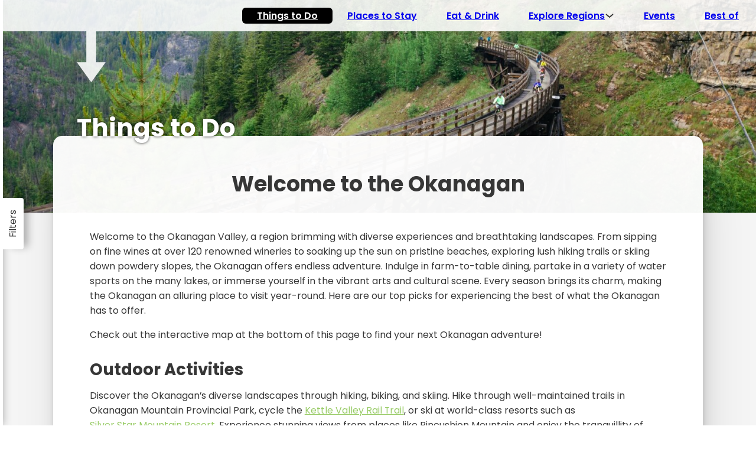

--- FILE ---
content_type: text/html; charset=UTF-8
request_url: https://okanagan.com/things-to-do/?_activities_type_of_activity=arts-%26-culture
body_size: 41585
content:
<!DOCTYPE html>
<html lang="en-US" prefix="og: https://ogp.me/ns#">
<head>
<meta charset="UTF-8">
<meta name="viewport" content="width=device-width, initial-scale=1">

<!-- Search Engine Optimization by Rank Math - https://rankmath.com/ -->
<title>Things to Do - okanagan.com</title>
<meta name="description" content="{acf_things_to_do_general_text}"/>
<meta name="robots" content="follow, index, max-snippet:-1, max-video-preview:-1, max-image-preview:large"/>
<link rel="canonical" href="https://okanagan.com/things-to-do/?_activities_type_of_activity=wine-touring" />
<meta property="og:locale" content="en_US" />
<meta property="og:type" content="article" />
<meta property="og:title" content="Things to Do - okanagan.com" />
<meta property="og:description" content="{acf_things_to_do_general_text}" />
<meta property="og:url" content="https://okanagan.com/things-to-do/?_activities_type_of_activity=wine-touring" />
<meta property="og:site_name" content="Okanagan.com" />
<meta property="og:updated_time" content="2023-12-11T09:46:32-08:00" />
<meta property="og:image" content="https://okanagan.com/wp-content/uploads/activities-bkgrd.jpg" />
<meta property="og:image:secure_url" content="https://okanagan.com/wp-content/uploads/activities-bkgrd.jpg" />
<meta property="og:image:width" content="1800" />
<meta property="og:image:height" content="1200" />
<meta property="og:image:alt" content="Things to Do" />
<meta property="og:image:type" content="image/jpeg" />
<meta property="article:published_time" content="2022-12-05T17:59:04-08:00" />
<meta property="article:modified_time" content="2023-12-11T09:46:32-08:00" />
<meta name="twitter:card" content="summary_large_image" />
<meta name="twitter:title" content="Things to Do - okanagan.com" />
<meta name="twitter:description" content="{acf_things_to_do_general_text}" />
<meta name="twitter:image" content="https://okanagan.com/wp-content/uploads/activities-bkgrd.jpg" />
<meta name="twitter:label1" content="Time to read" />
<meta name="twitter:data1" content="Less than a minute" />
<script type="application/ld+json" class="rank-math-schema">{"@context":"https://schema.org","@graph":[{"@type":"Organization","@id":"https://okanagan.com/#organization","name":"Atkinson Family Law","url":"https://okanagan.com"},{"@type":"WebSite","@id":"https://okanagan.com/#website","url":"https://okanagan.com","name":"Okanagan.com","publisher":{"@id":"https://okanagan.com/#organization"},"inLanguage":"en-US"},{"@type":"ImageObject","@id":"https://okanagan.com/wp-content/uploads/activities-bkgrd.jpg","url":"https://okanagan.com/wp-content/uploads/activities-bkgrd.jpg","width":"1800","height":"1200","inLanguage":"en-US"},{"@type":"WebPage","@id":"https://okanagan.com/things-to-do/?_activities_type_of_activity=wine-touring#webpage","url":"https://okanagan.com/things-to-do/?_activities_type_of_activity=wine-touring","name":"Things to Do - okanagan.com","datePublished":"2022-12-05T17:59:04-08:00","dateModified":"2023-12-11T09:46:32-08:00","isPartOf":{"@id":"https://okanagan.com/#website"},"primaryImageOfPage":{"@id":"https://okanagan.com/wp-content/uploads/activities-bkgrd.jpg"},"inLanguage":"en-US"},{"@type":"Person","@id":"https://okanagan.com/author/erice/","name":"EricE","url":"https://okanagan.com/author/erice/","image":{"@type":"ImageObject","@id":"https://secure.gravatar.com/avatar/764eb4b15fed33934a6208268c2a456fd587633cf5e7030c545e29fa62d614b8?s=96&amp;d=mm&amp;r=g","url":"https://secure.gravatar.com/avatar/764eb4b15fed33934a6208268c2a456fd587633cf5e7030c545e29fa62d614b8?s=96&amp;d=mm&amp;r=g","caption":"EricE","inLanguage":"en-US"},"sameAs":["https://infinitemonkeys.ca"],"worksFor":{"@id":"https://okanagan.com/#organization"}},{"@type":"Article","headline":"Things to Do - okanagan.com","datePublished":"2022-12-05T17:59:04-08:00","dateModified":"2023-12-11T09:46:32-08:00","author":{"@id":"https://okanagan.com/author/erice/","name":"EricE"},"publisher":{"@id":"https://okanagan.com/#organization"},"description":"{acf_things_to_do_general_text}","name":"Things to Do - okanagan.com","@id":"https://okanagan.com/things-to-do/?_activities_type_of_activity=wine-touring#richSnippet","isPartOf":{"@id":"https://okanagan.com/things-to-do/?_activities_type_of_activity=wine-touring#webpage"},"image":{"@id":"https://okanagan.com/wp-content/uploads/activities-bkgrd.jpg"},"inLanguage":"en-US","mainEntityOfPage":{"@id":"https://okanagan.com/things-to-do/?_activities_type_of_activity=wine-touring#webpage"}}]}</script>
<!-- /Rank Math WordPress SEO plugin -->

<link rel='dns-prefetch' href='//scripts.scriptwrapper.com' />

<link rel="alternate" type="text/calendar" title="okanagan.com &raquo; iCal Feed" href="https://okanagan.com/events/?ical=1" />
<style id='wp-img-auto-sizes-contain-inline-css'>
img:is([sizes=auto i],[sizes^="auto," i]){contain-intrinsic-size:3000px 1500px}
/*# sourceURL=wp-img-auto-sizes-contain-inline-css */
</style>
<link rel='stylesheet' id='bricks-advanced-themer-css' href='https://okanagan.com/wp-content/plugins/bricks-advanced-themer/assets/css/bricks-advanced-themer.css?ver=1752112794' media='all' />
<style id='wp-block-heading-inline-css'>
h1:where(.wp-block-heading).has-background,h2:where(.wp-block-heading).has-background,h3:where(.wp-block-heading).has-background,h4:where(.wp-block-heading).has-background,h5:where(.wp-block-heading).has-background,h6:where(.wp-block-heading).has-background{padding:1.25em 2.375em}h1.has-text-align-left[style*=writing-mode]:where([style*=vertical-lr]),h1.has-text-align-right[style*=writing-mode]:where([style*=vertical-rl]),h2.has-text-align-left[style*=writing-mode]:where([style*=vertical-lr]),h2.has-text-align-right[style*=writing-mode]:where([style*=vertical-rl]),h3.has-text-align-left[style*=writing-mode]:where([style*=vertical-lr]),h3.has-text-align-right[style*=writing-mode]:where([style*=vertical-rl]),h4.has-text-align-left[style*=writing-mode]:where([style*=vertical-lr]),h4.has-text-align-right[style*=writing-mode]:where([style*=vertical-rl]),h5.has-text-align-left[style*=writing-mode]:where([style*=vertical-lr]),h5.has-text-align-right[style*=writing-mode]:where([style*=vertical-rl]),h6.has-text-align-left[style*=writing-mode]:where([style*=vertical-lr]),h6.has-text-align-right[style*=writing-mode]:where([style*=vertical-rl]){rotate:180deg}
/*# sourceURL=https://okanagan.com/wp-includes/blocks/heading/style.min.css */
</style>
<style id='wp-block-paragraph-inline-css'>
.is-small-text{font-size:.875em}.is-regular-text{font-size:1em}.is-large-text{font-size:2.25em}.is-larger-text{font-size:3em}.has-drop-cap:not(:focus):first-letter{float:left;font-size:8.4em;font-style:normal;font-weight:100;line-height:.68;margin:.05em .1em 0 0;text-transform:uppercase}body.rtl .has-drop-cap:not(:focus):first-letter{float:none;margin-left:.1em}p.has-drop-cap.has-background{overflow:hidden}:root :where(p.has-background){padding:1.25em 2.375em}:where(p.has-text-color:not(.has-link-color)) a{color:inherit}p.has-text-align-left[style*="writing-mode:vertical-lr"],p.has-text-align-right[style*="writing-mode:vertical-rl"]{rotate:180deg}
/*# sourceURL=https://okanagan.com/wp-includes/blocks/paragraph/style.min.css */
</style>
<link rel='stylesheet' id='tribe-events-pro-mini-calendar-block-styles-css' href='https://okanagan.com/wp-content/plugins/events-calendar-pro/src/resources/css/tribe-events-pro-mini-calendar-block.min.css?ver=7.0.0' media='all' />
<style id='classic-theme-styles-inline-css'>
/*! This file is auto-generated */
.wp-block-button__link{color:#fff;background-color:#32373c;border-radius:9999px;box-shadow:none;text-decoration:none;padding:calc(.667em + 2px) calc(1.333em + 2px);font-size:1.125em}.wp-block-file__button{background:#32373c;color:#fff;text-decoration:none}
/*# sourceURL=/wp-includes/css/classic-themes.min.css */
</style>
<style id='wpgb-head-inline-css'>
.wp-grid-builder:not(.wpgb-template),.wpgb-facet{opacity:0.01}.wpgb-facet fieldset{margin:0;padding:0;border:none;outline:none;box-shadow:none}.wpgb-facet fieldset:last-child{margin-bottom:40px;}.wpgb-facet fieldset legend.wpgb-sr-only{height:1px;width:1px}
/*# sourceURL=wpgb-head-inline-css */
</style>
<link rel='stylesheet' id='bricks-frontend-css' href='https://okanagan.com/wp-content/themes/bricks/assets/css/frontend-light.min.css?ver=1752107095' media='all' />
<link rel='stylesheet' id='bricks-child-css' href='https://okanagan.com/wp-content/themes/bricks-child/style.css?ver=1752107011' media='all' />
<link rel='stylesheet' id='bricks-color-palettes-css' href='https://okanagan.com/wp-content/uploads/bricks/css/color-palettes.min.css?ver=1752119295' media='all' />
<link rel='stylesheet' id='bricks-global-variables-css' href='https://okanagan.com/wp-content/uploads/bricks/css/global-variables.min.css?ver=1752119295' media='all' />
<link rel='stylesheet' id='bricks-theme-style-default-css' href='https://okanagan.com/wp-content/uploads/bricks/css/theme-style-default.min.css?ver=1752119295' media='all' />
<link rel='stylesheet' id='bricks-post-286-css' href='https://okanagan.com/wp-content/uploads/bricks/css/post-286.min.css?ver=1752119300' media='all' />
<link rel='stylesheet' id='bricks-post-1128-css' href='https://okanagan.com/wp-content/uploads/bricks/css/post-1128.min.css?ver=1752119299' media='all' />
<link rel='stylesheet' id='bricks-post-599-css' href='https://okanagan.com/wp-content/uploads/bricks/css/post-599.min.css?ver=1752119301' media='all' />
<link rel='stylesheet' id='bricks-post-841-css' href='https://okanagan.com/wp-content/uploads/bricks/css/post-841.min.css?ver=1752119300' media='all' />
<link rel='stylesheet' id='bricks-google-fonts-css' href='https://okanagan.com/wp-content/cache/perfmatters/okanagan.com/fonts/98b245801edd.google-fonts.min.css' media='all' />
<link rel='stylesheet' id='bricks-font-awesome-6-css' href='https://okanagan.com/wp-content/themes/bricks/assets/css/libs/font-awesome-6.min.css?ver=1752107095' media='all' />
<link rel='stylesheet' id='x-burger-trigger-css' href='https://okanagan.com/wp-content/plugins/bricksextras/components/assets/css/burgertrigger.css?ver=1.5.3' media='all' />
<link rel='stylesheet' id='x-offcanvas-css' href='https://okanagan.com/wp-content/plugins/bricksextras/components/assets/css/offcanvas.css?ver=1.5.3' media='all' />
<link rel='stylesheet' id='bricks-splide-css' href='https://okanagan.com/wp-content/themes/bricks/assets/css/libs/splide.min.css?ver=1752107095' media='all' />
<link rel='stylesheet' id='x-pro-slider-css' href='https://okanagan.com/wp-content/plugins/bricksextras/components/assets/css/proslider.css?ver=1.5.3' media='all' />
<style id='bricks-frontend-inline-inline-css'>
html {scroll-behavior: smooth}.menu-item.brxe-text-link {padding-top: 0.5rem; padding-right: 2.5rem; padding-bottom: 0.5rem; padding-left: 2.5rem; border-radius: 6px; transition: color 200ms ease-in-out}.menu-item[aria-current="page"] { background-color: var(--accent); color: #fff;}@media (max-width: 1200px) {.menu-item.brxe-text-link {font-size: 1.3rem; padding-right: 2rem; padding-left: 2rem}}.menu-item.brxe-dropdown {padding-top: 0.5rem; padding-right: 2.5rem; padding-bottom: 0.5rem; padding-left: 2.5rem; border-radius: 6px; transition: color 200ms ease-in-out}.menu-item[aria-current="page"] { background-color: var(--accent); color: #fff;}@media (max-width: 1200px) {.menu-item.brxe-dropdown {font-size: 1.3rem; padding-right: 2rem; padding-left: 2rem}}.hero-arrow.brxe-block {transform: translateY(100%); width: auto; height: 12vh; position: absolute; bottom: 0.5px; left: 130px}.type-page-top-section.brxe-section {min-height: 50vh; padding-top: 190px; padding-right: 10%; padding-bottom: 5%; padding-left: 10%; justify-content: center; align-items: flex-end}.type-page-inner-container.brxe-block {justify-content: center; align-items: flex-end; position: static}@media (max-width: 1200px) {.type-page-inner-container.brxe-block {padding-right: 0; padding-bottom: 0; padding-left: 0}}.top-section-floating-header.brxe-heading {position: absolute; left: 130px; top: calc(13vh + 100px); z-index: 1; color: var(--bricks-color-udkurv)}@media (max-width: 767px) {.top-section-floating-header.brxe-heading {top: calc(13vh + 72px); width: 100%; left: 0px; text-align: center; padding-right: 2rem; padding-left: 2rem}}@media (max-width: 478px) {.top-section-floating-header.brxe-heading {top: calc(9vh + 72px)}}.pad--xl.brxe-container {row-gap: 0px}.article-formatting h2 { margin: 32px 0 10px;} .article-formatting h2:first-child { margin: 0 0 16px; font-size: 4rem;} .article-formatting h3 { margin: 18px 0 6px;}.square-slide6.brxe-block {border-radius: 0.5rem; overflow: hidden}.square-slide6 { height: 0 !important; padding-bottom: var(--square-6) !important;}@media only screen and (max-width: 1500px) {.square-slide6 { padding-bottom: calc((100% - 5rem) / 6) !important; width: calc((100% - 5rem) / 6) !important; }}@media only screen and (max-width: 991px) {.square-slide6 { padding-bottom: calc((100% - 3rem) / 4) !important; width: calc((100% - 3rem) / 4) !important; }}@media only screen and (max-width: 768px) {.square-slide6 { padding-bottom: calc((100% - 2rem) / 3) !important; width: calc((100% - 2rem) / 3) !important; }}.slide-caption.brxe-block {position: absolute; bottom: 0px; width: 100%; align-items: center; justify-content: center}.slide-caption-text.brxe-text-basic {color: var(--bricks-color-udkurv); text-align: center; line-height: 1.1; font-weight: 700}
/*# sourceURL=bricks-frontend-inline-inline-css */
</style>
<script src="https://okanagan.com/wp-includes/js/jquery/jquery.min.js?ver=3.7.1" id="jquery-core-js"></script>
<script src="https://okanagan.com/wp-content/plugins/bricks-advanced-themer/assets/js/scroll-timeline.js?ver=1752112794" id="brxc-scroll-timeline-js"></script>
<script src="https://okanagan.com/wp-content/themes/bricks/assets/js/libs/fontfaceobserver.min.js?ver=2.3.0" id="bricks-fontfaceobserver-js"></script>
<script id="bricks-fontfaceobserver-js-after">
document.addEventListener('DOMContentLoaded', function() {const fontFaceObserver_0 = new FontFaceObserver('Poppins'); Promise.all([fontFaceObserver_0.load(null, 1000)]).then(function() {
				document.body.style.opacity = null;
			}, function () {
				document.body.style.opacity = null;
			});})
//# sourceURL=bricks-fontfaceobserver-js-after
</script>
<script async="async" fetchpriority="high" data-noptimize="1" data-cfasync="false" src="https://scripts.scriptwrapper.com/tags/60fe5b67-cedf-42a5-bb9c-cae8531f0806.js" id="mv-script-wrapper-js"></script>
<link rel="https://api.w.org/" href="https://okanagan.com/wp-json/" /><link rel="alternate" title="JSON" type="application/json" href="https://okanagan.com/wp-json/wp/v2/pages/599" />        <link rel="stylesheet" class="wpcb2-external-style" href="https://okanagan.com/wp-content/uploads/wpcodebox/2.css?v=de6b80052a72db77"/>

            <link rel="stylesheet" class="wpcb2-external-style" href="https://okanagan.com/wp-content/uploads/wpcodebox/23.css?v=333bfbaa8cf141ed"/>

    <script>(function($) {
	
    $.fn.switchTab = function(options) {
        var elements = this;
        var opts = $.extend({}, $.fn.switchTab.defaults, options);

        elements.each(function() {
            $(this).data('switchtab', new switchTab($(this), opts));
        });

        return this;
    };

    $.fn.switchTab.defaults = {
        changePanel: 'toggle',
        swiper: false,
        index: 0,
    };

    function switchTab(elm, opts) {
        var self = this,
            $switchTab = elm,
            $controller = elm.find('[data-switchtab="controller"]'),
            $target = elm.find('[data-switchtab="target"]');

        this.handleEvent = function() {
            // click event
            $controller.on("click", function(e) {
                var i = $(this).index();
                e.preventDefault();
                // changePanel
                $controller.removeClass("is-active");
                $(this).addClass("is-active");
                $target.removeClass("is-active").hide().eq(i).addClass("is-active").stop().fadeIn();
            });

            // swiper
            if (opts.swiper === true) {
                self.swiper(elm);
            }
        };

        this.swiper = function(elm) {
            var targetLength = $target.length,
                currentIndex = $target.filter('is-active').index(),
                goToIndex = '',
                direction,
                position,
                y1,
                y2;

            function goToPrev() {
                if (currentIndex <= 0) {
                    goToIndex = (targetLength - 1) % targetLength;
                } else {
                    goToIndex = (currentIndex - 1);
                }
                $controller.removeClass('is-active').eq(goToIndex).addClass('is-active');
                $target.removeClass("is-active").hide().eq(goToIndex).addClass("is-active").stop().fadeIn();
                currentIndex = goToIndex;
            }

            function goToNext() {
                goToIndex = (currentIndex + 1) % targetLength;
                $controller.removeClass('is-active').eq(goToIndex).addClass('is-active');
                $target.removeClass("is-active").hide().eq(goToIndex).addClass("is-active").stop().fadeIn();
                currentIndex = goToIndex;
            }

            elm.on('touchstart', onTouchStart);
            elm.on('touchmove', onTouchMove);
            elm.on('touchend', onTouchEnd);

            function onTouchStart(event) {
                y1 = event.originalEvent.touches[0].clientY;
                position = getPositionX(event);
                direction = '';
            }

            function onTouchMove(event) {
                y2 = event.originalEvent.touches[0].clientY;
                if (Math.abs(y1 - y2) < 5) {
                    event.preventDefault();
                }

                if (position - getPositionX(event) > 100) {
                    direction = 'left';
                } else if (position - getPositionX(event) < -100) {
                    direction = 'right';
                }
            }

            function onTouchEnd(event) {
                if (direction == 'right') {
                    goToPrev();
                } else if (direction == 'left') {
                    goToNext();
                }
            }

            function getPositionX(event) {
                return event.originalEvent.touches[0].pageX;
            }
        };

        this.init = function() {
            $controller.eq(opts.index).addClass("is-active").show();
            $target.eq(opts.index).addClass("is-active").show();
            self.handleEvent();
        };

        return self.init();
    }
	
})( jQuery );

jQuery(document).ready(function( $ ) {
    $('.tabGroup').switchTab({
      swiper: true
    });	
});
/**
 * @popperjs/core v2.11.5 - MIT License
 */

!function(e,t){"object"==typeof exports&&"undefined"!=typeof module?t(exports):"function"==typeof define&&define.amd?define(["exports"],t):t((e="undefined"!=typeof globalThis?globalThis:e||self).Popper={})}(this,(function(e){"use strict";function t(e){if(null==e)return window;if("[object Window]"!==e.toString()){var t=e.ownerDocument;return t&&t.defaultView||window}return e}function n(e){return e instanceof t(e).Element||e instanceof Element}function r(e){return e instanceof t(e).HTMLElement||e instanceof HTMLElement}function o(e){return"undefined"!=typeof ShadowRoot&&(e instanceof t(e).ShadowRoot||e instanceof ShadowRoot)}var i=Math.max,a=Math.min,s=Math.round;function f(e,t){void 0===t&&(t=!1);var n=e.getBoundingClientRect(),o=1,i=1;if(r(e)&&t){var a=e.offsetHeight,f=e.offsetWidth;f>0&&(o=s(n.width)/f||1),a>0&&(i=s(n.height)/a||1)}return{width:n.width/o,height:n.height/i,top:n.top/i,right:n.right/o,bottom:n.bottom/i,left:n.left/o,x:n.left/o,y:n.top/i}}function c(e){var n=t(e);return{scrollLeft:n.pageXOffset,scrollTop:n.pageYOffset}}function p(e){return e?(e.nodeName||"").toLowerCase():null}function u(e){return((n(e)?e.ownerDocument:e.document)||window.document).documentElement}function l(e){return f(u(e)).left+c(e).scrollLeft}function d(e){return t(e).getComputedStyle(e)}function h(e){var t=d(e),n=t.overflow,r=t.overflowX,o=t.overflowY;return/auto|scroll|overlay|hidden/.test(n+o+r)}function m(e,n,o){void 0===o&&(o=!1);var i,a,d=r(n),m=r(n)&&function(e){var t=e.getBoundingClientRect(),n=s(t.width)/e.offsetWidth||1,r=s(t.height)/e.offsetHeight||1;return 1!==n||1!==r}(n),v=u(n),g=f(e,m),y={scrollLeft:0,scrollTop:0},b={x:0,y:0};return(d||!d&&!o)&&(("body"!==p(n)||h(v))&&(y=(i=n)!==t(i)&&r(i)?{scrollLeft:(a=i).scrollLeft,scrollTop:a.scrollTop}:c(i)),r(n)?((b=f(n,!0)).x+=n.clientLeft,b.y+=n.clientTop):v&&(b.x=l(v))),{x:g.left+y.scrollLeft-b.x,y:g.top+y.scrollTop-b.y,width:g.width,height:g.height}}function v(e){var t=f(e),n=e.offsetWidth,r=e.offsetHeight;return Math.abs(t.width-n)<=1&&(n=t.width),Math.abs(t.height-r)<=1&&(r=t.height),{x:e.offsetLeft,y:e.offsetTop,width:n,height:r}}function g(e){return"html"===p(e)?e:e.assignedSlot||e.parentNode||(o(e)?e.host:null)||u(e)}function y(e){return["html","body","#document"].indexOf(p(e))>=0?e.ownerDocument.body:r(e)&&h(e)?e:y(g(e))}function b(e,n){var r;void 0===n&&(n=[]);var o=y(e),i=o===(null==(r=e.ownerDocument)?void 0:r.body),a=t(o),s=i?[a].concat(a.visualViewport||[],h(o)?o:[]):o,f=n.concat(s);return i?f:f.concat(b(g(s)))}function x(e){return["table","td","th"].indexOf(p(e))>=0}function w(e){return r(e)&&"fixed"!==d(e).position?e.offsetParent:null}function O(e){for(var n=t(e),i=w(e);i&&x(i)&&"static"===d(i).position;)i=w(i);return i&&("html"===p(i)||"body"===p(i)&&"static"===d(i).position)?n:i||function(e){var t=-1!==navigator.userAgent.toLowerCase().indexOf("firefox");if(-1!==navigator.userAgent.indexOf("Trident")&&r(e)&&"fixed"===d(e).position)return null;var n=g(e);for(o(n)&&(n=n.host);r(n)&&["html","body"].indexOf(p(n))<0;){var i=d(n);if("none"!==i.transform||"none"!==i.perspective||"paint"===i.contain||-1!==["transform","perspective"].indexOf(i.willChange)||t&&"filter"===i.willChange||t&&i.filter&&"none"!==i.filter)return n;n=n.parentNode}return null}(e)||n}var j="top",E="bottom",D="right",A="left",L="auto",P=[j,E,D,A],M="start",k="end",W="viewport",B="popper",H=P.reduce((function(e,t){return e.concat([t+"-"+M,t+"-"+k])}),[]),T=[].concat(P,[L]).reduce((function(e,t){return e.concat([t,t+"-"+M,t+"-"+k])}),[]),R=["beforeRead","read","afterRead","beforeMain","main","afterMain","beforeWrite","write","afterWrite"];function S(e){var t=new Map,n=new Set,r=[];function o(e){n.add(e.name),[].concat(e.requires||[],e.requiresIfExists||[]).forEach((function(e){if(!n.has(e)){var r=t.get(e);r&&o(r)}})),r.push(e)}return e.forEach((function(e){t.set(e.name,e)})),e.forEach((function(e){n.has(e.name)||o(e)})),r}function C(e){return e.split("-")[0]}function q(e,t){var n=t.getRootNode&&t.getRootNode();if(e.contains(t))return!0;if(n&&o(n)){var r=t;do{if(r&&e.isSameNode(r))return!0;r=r.parentNode||r.host}while(r)}return!1}function V(e){return Object.assign({},e,{left:e.x,top:e.y,right:e.x+e.width,bottom:e.y+e.height})}function N(e,r){return r===W?V(function(e){var n=t(e),r=u(e),o=n.visualViewport,i=r.clientWidth,a=r.clientHeight,s=0,f=0;return o&&(i=o.width,a=o.height,/^((?!chrome|android).)*safari/i.test(navigator.userAgent)||(s=o.offsetLeft,f=o.offsetTop)),{width:i,height:a,x:s+l(e),y:f}}(e)):n(r)?function(e){var t=f(e);return t.top=t.top+e.clientTop,t.left=t.left+e.clientLeft,t.bottom=t.top+e.clientHeight,t.right=t.left+e.clientWidth,t.width=e.clientWidth,t.height=e.clientHeight,t.x=t.left,t.y=t.top,t}(r):V(function(e){var t,n=u(e),r=c(e),o=null==(t=e.ownerDocument)?void 0:t.body,a=i(n.scrollWidth,n.clientWidth,o?o.scrollWidth:0,o?o.clientWidth:0),s=i(n.scrollHeight,n.clientHeight,o?o.scrollHeight:0,o?o.clientHeight:0),f=-r.scrollLeft+l(e),p=-r.scrollTop;return"rtl"===d(o||n).direction&&(f+=i(n.clientWidth,o?o.clientWidth:0)-a),{width:a,height:s,x:f,y:p}}(u(e)))}function I(e,t,o){var s="clippingParents"===t?function(e){var t=b(g(e)),o=["absolute","fixed"].indexOf(d(e).position)>=0&&r(e)?O(e):e;return n(o)?t.filter((function(e){return n(e)&&q(e,o)&&"body"!==p(e)})):[]}(e):[].concat(t),f=[].concat(s,[o]),c=f[0],u=f.reduce((function(t,n){var r=N(e,n);return t.top=i(r.top,t.top),t.right=a(r.right,t.right),t.bottom=a(r.bottom,t.bottom),t.left=i(r.left,t.left),t}),N(e,c));return u.width=u.right-u.left,u.height=u.bottom-u.top,u.x=u.left,u.y=u.top,u}function _(e){return e.split("-")[1]}function F(e){return["top","bottom"].indexOf(e)>=0?"x":"y"}function U(e){var t,n=e.reference,r=e.element,o=e.placement,i=o?C(o):null,a=o?_(o):null,s=n.x+n.width/2-r.width/2,f=n.y+n.height/2-r.height/2;switch(i){case j:t={x:s,y:n.y-r.height};break;case E:t={x:s,y:n.y+n.height};break;case D:t={x:n.x+n.width,y:f};break;case A:t={x:n.x-r.width,y:f};break;default:t={x:n.x,y:n.y}}var c=i?F(i):null;if(null!=c){var p="y"===c?"height":"width";switch(a){case M:t[c]=t[c]-(n[p]/2-r[p]/2);break;case k:t[c]=t[c]+(n[p]/2-r[p]/2)}}return t}function z(e){return Object.assign({},{top:0,right:0,bottom:0,left:0},e)}function X(e,t){return t.reduce((function(t,n){return t[n]=e,t}),{})}function Y(e,t){void 0===t&&(t={});var r=t,o=r.placement,i=void 0===o?e.placement:o,a=r.boundary,s=void 0===a?"clippingParents":a,c=r.rootBoundary,p=void 0===c?W:c,l=r.elementContext,d=void 0===l?B:l,h=r.altBoundary,m=void 0!==h&&h,v=r.padding,g=void 0===v?0:v,y=z("number"!=typeof g?g:X(g,P)),b=d===B?"reference":B,x=e.rects.popper,w=e.elements[m?b:d],O=I(n(w)?w:w.contextElement||u(e.elements.popper),s,p),A=f(e.elements.reference),L=U({reference:A,element:x,strategy:"absolute",placement:i}),M=V(Object.assign({},x,L)),k=d===B?M:A,H={top:O.top-k.top+y.top,bottom:k.bottom-O.bottom+y.bottom,left:O.left-k.left+y.left,right:k.right-O.right+y.right},T=e.modifiersData.offset;if(d===B&&T){var R=T[i];Object.keys(H).forEach((function(e){var t=[D,E].indexOf(e)>=0?1:-1,n=[j,E].indexOf(e)>=0?"y":"x";H[e]+=R[n]*t}))}return H}var G={placement:"bottom",modifiers:[],strategy:"absolute"};function J(){for(var e=arguments.length,t=new Array(e),n=0;n<e;n++)t[n]=arguments[n];return!t.some((function(e){return!(e&&"function"==typeof e.getBoundingClientRect)}))}function K(e){void 0===e&&(e={});var t=e,r=t.defaultModifiers,o=void 0===r?[]:r,i=t.defaultOptions,a=void 0===i?G:i;return function(e,t,r){void 0===r&&(r=a);var i,s,f={placement:"bottom",orderedModifiers:[],options:Object.assign({},G,a),modifiersData:{},elements:{reference:e,popper:t},attributes:{},styles:{}},c=[],p=!1,u={state:f,setOptions:function(r){var i="function"==typeof r?r(f.options):r;l(),f.options=Object.assign({},a,f.options,i),f.scrollParents={reference:n(e)?b(e):e.contextElement?b(e.contextElement):[],popper:b(t)};var s,p,d=function(e){var t=S(e);return R.reduce((function(e,n){return e.concat(t.filter((function(e){return e.phase===n})))}),[])}((s=[].concat(o,f.options.modifiers),p=s.reduce((function(e,t){var n=e[t.name];return e[t.name]=n?Object.assign({},n,t,{options:Object.assign({},n.options,t.options),data:Object.assign({},n.data,t.data)}):t,e}),{}),Object.keys(p).map((function(e){return p[e]}))));return f.orderedModifiers=d.filter((function(e){return e.enabled})),f.orderedModifiers.forEach((function(e){var t=e.name,n=e.options,r=void 0===n?{}:n,o=e.effect;if("function"==typeof o){var i=o({state:f,name:t,instance:u,options:r}),a=function(){};c.push(i||a)}})),u.update()},forceUpdate:function(){if(!p){var e=f.elements,t=e.reference,n=e.popper;if(J(t,n)){f.rects={reference:m(t,O(n),"fixed"===f.options.strategy),popper:v(n)},f.reset=!1,f.placement=f.options.placement,f.orderedModifiers.forEach((function(e){return f.modifiersData[e.name]=Object.assign({},e.data)}));for(var r=0;r<f.orderedModifiers.length;r++)if(!0!==f.reset){var o=f.orderedModifiers[r],i=o.fn,a=o.options,s=void 0===a?{}:a,c=o.name;"function"==typeof i&&(f=i({state:f,options:s,name:c,instance:u})||f)}else f.reset=!1,r=-1}}},update:(i=function(){return new Promise((function(e){u.forceUpdate(),e(f)}))},function(){return s||(s=new Promise((function(e){Promise.resolve().then((function(){s=void 0,e(i())}))}))),s}),destroy:function(){l(),p=!0}};if(!J(e,t))return u;function l(){c.forEach((function(e){return e()})),c=[]}return u.setOptions(r).then((function(e){!p&&r.onFirstUpdate&&r.onFirstUpdate(e)})),u}}var Q={passive:!0};var Z={name:"eventListeners",enabled:!0,phase:"write",fn:function(){},effect:function(e){var n=e.state,r=e.instance,o=e.options,i=o.scroll,a=void 0===i||i,s=o.resize,f=void 0===s||s,c=t(n.elements.popper),p=[].concat(n.scrollParents.reference,n.scrollParents.popper);return a&&p.forEach((function(e){e.addEventListener("scroll",r.update,Q)})),f&&c.addEventListener("resize",r.update,Q),function(){a&&p.forEach((function(e){e.removeEventListener("scroll",r.update,Q)})),f&&c.removeEventListener("resize",r.update,Q)}},data:{}};var $={name:"popperOffsets",enabled:!0,phase:"read",fn:function(e){var t=e.state,n=e.name;t.modifiersData[n]=U({reference:t.rects.reference,element:t.rects.popper,strategy:"absolute",placement:t.placement})},data:{}},ee={top:"auto",right:"auto",bottom:"auto",left:"auto"};function te(e){var n,r=e.popper,o=e.popperRect,i=e.placement,a=e.variation,f=e.offsets,c=e.position,p=e.gpuAcceleration,l=e.adaptive,h=e.roundOffsets,m=e.isFixed,v=f.x,g=void 0===v?0:v,y=f.y,b=void 0===y?0:y,x="function"==typeof h?h({x:g,y:b}):{x:g,y:b};g=x.x,b=x.y;var w=f.hasOwnProperty("x"),L=f.hasOwnProperty("y"),P=A,M=j,W=window;if(l){var B=O(r),H="clientHeight",T="clientWidth";if(B===t(r)&&"static"!==d(B=u(r)).position&&"absolute"===c&&(H="scrollHeight",T="scrollWidth"),B=B,i===j||(i===A||i===D)&&a===k)M=E,b-=(m&&B===W&&W.visualViewport?W.visualViewport.height:B[H])-o.height,b*=p?1:-1;if(i===A||(i===j||i===E)&&a===k)P=D,g-=(m&&B===W&&W.visualViewport?W.visualViewport.width:B[T])-o.width,g*=p?1:-1}var R,S=Object.assign({position:c},l&&ee),C=!0===h?function(e){var t=e.x,n=e.y,r=window.devicePixelRatio||1;return{x:s(t*r)/r||0,y:s(n*r)/r||0}}({x:g,y:b}):{x:g,y:b};return g=C.x,b=C.y,p?Object.assign({},S,((R={})[M]=L?"0":"",R[P]=w?"0":"",R.transform=(W.devicePixelRatio||1)<=1?"translate("+g+"px, "+b+"px)":"translate3d("+g+"px, "+b+"px, 0)",R)):Object.assign({},S,((n={})[M]=L?b+"px":"",n[P]=w?g+"px":"",n.transform="",n))}var ne={name:"computeStyles",enabled:!0,phase:"beforeWrite",fn:function(e){var t=e.state,n=e.options,r=n.gpuAcceleration,o=void 0===r||r,i=n.adaptive,a=void 0===i||i,s=n.roundOffsets,f=void 0===s||s,c={placement:C(t.placement),variation:_(t.placement),popper:t.elements.popper,popperRect:t.rects.popper,gpuAcceleration:o,isFixed:"fixed"===t.options.strategy};null!=t.modifiersData.popperOffsets&&(t.styles.popper=Object.assign({},t.styles.popper,te(Object.assign({},c,{offsets:t.modifiersData.popperOffsets,position:t.options.strategy,adaptive:a,roundOffsets:f})))),null!=t.modifiersData.arrow&&(t.styles.arrow=Object.assign({},t.styles.arrow,te(Object.assign({},c,{offsets:t.modifiersData.arrow,position:"absolute",adaptive:!1,roundOffsets:f})))),t.attributes.popper=Object.assign({},t.attributes.popper,{"data-popper-placement":t.placement})},data:{}};var re={name:"applyStyles",enabled:!0,phase:"write",fn:function(e){var t=e.state;Object.keys(t.elements).forEach((function(e){var n=t.styles[e]||{},o=t.attributes[e]||{},i=t.elements[e];r(i)&&p(i)&&(Object.assign(i.style,n),Object.keys(o).forEach((function(e){var t=o[e];!1===t?i.removeAttribute(e):i.setAttribute(e,!0===t?"":t)})))}))},effect:function(e){var t=e.state,n={popper:{position:t.options.strategy,left:"0",top:"0",margin:"0"},arrow:{position:"absolute"},reference:{}};return Object.assign(t.elements.popper.style,n.popper),t.styles=n,t.elements.arrow&&Object.assign(t.elements.arrow.style,n.arrow),function(){Object.keys(t.elements).forEach((function(e){var o=t.elements[e],i=t.attributes[e]||{},a=Object.keys(t.styles.hasOwnProperty(e)?t.styles[e]:n[e]).reduce((function(e,t){return e[t]="",e}),{});r(o)&&p(o)&&(Object.assign(o.style,a),Object.keys(i).forEach((function(e){o.removeAttribute(e)})))}))}},requires:["computeStyles"]};var oe={name:"offset",enabled:!0,phase:"main",requires:["popperOffsets"],fn:function(e){var t=e.state,n=e.options,r=e.name,o=n.offset,i=void 0===o?[0,0]:o,a=T.reduce((function(e,n){return e[n]=function(e,t,n){var r=C(e),o=[A,j].indexOf(r)>=0?-1:1,i="function"==typeof n?n(Object.assign({},t,{placement:e})):n,a=i[0],s=i[1];return a=a||0,s=(s||0)*o,[A,D].indexOf(r)>=0?{x:s,y:a}:{x:a,y:s}}(n,t.rects,i),e}),{}),s=a[t.placement],f=s.x,c=s.y;null!=t.modifiersData.popperOffsets&&(t.modifiersData.popperOffsets.x+=f,t.modifiersData.popperOffsets.y+=c),t.modifiersData[r]=a}},ie={left:"right",right:"left",bottom:"top",top:"bottom"};function ae(e){return e.replace(/left|right|bottom|top/g,(function(e){return ie[e]}))}var se={start:"end",end:"start"};function fe(e){return e.replace(/start|end/g,(function(e){return se[e]}))}function ce(e,t){void 0===t&&(t={});var n=t,r=n.placement,o=n.boundary,i=n.rootBoundary,a=n.padding,s=n.flipVariations,f=n.allowedAutoPlacements,c=void 0===f?T:f,p=_(r),u=p?s?H:H.filter((function(e){return _(e)===p})):P,l=u.filter((function(e){return c.indexOf(e)>=0}));0===l.length&&(l=u);var d=l.reduce((function(t,n){return t[n]=Y(e,{placement:n,boundary:o,rootBoundary:i,padding:a})[C(n)],t}),{});return Object.keys(d).sort((function(e,t){return d[e]-d[t]}))}var pe={name:"flip",enabled:!0,phase:"main",fn:function(e){var t=e.state,n=e.options,r=e.name;if(!t.modifiersData[r]._skip){for(var o=n.mainAxis,i=void 0===o||o,a=n.altAxis,s=void 0===a||a,f=n.fallbackPlacements,c=n.padding,p=n.boundary,u=n.rootBoundary,l=n.altBoundary,d=n.flipVariations,h=void 0===d||d,m=n.allowedAutoPlacements,v=t.options.placement,g=C(v),y=f||(g===v||!h?[ae(v)]:function(e){if(C(e)===L)return[];var t=ae(e);return[fe(e),t,fe(t)]}(v)),b=[v].concat(y).reduce((function(e,n){return e.concat(C(n)===L?ce(t,{placement:n,boundary:p,rootBoundary:u,padding:c,flipVariations:h,allowedAutoPlacements:m}):n)}),[]),x=t.rects.reference,w=t.rects.popper,O=new Map,P=!0,k=b[0],W=0;W<b.length;W++){var B=b[W],H=C(B),T=_(B)===M,R=[j,E].indexOf(H)>=0,S=R?"width":"height",q=Y(t,{placement:B,boundary:p,rootBoundary:u,altBoundary:l,padding:c}),V=R?T?D:A:T?E:j;x[S]>w[S]&&(V=ae(V));var N=ae(V),I=[];if(i&&I.push(q[H]<=0),s&&I.push(q[V]<=0,q[N]<=0),I.every((function(e){return e}))){k=B,P=!1;break}O.set(B,I)}if(P)for(var F=function(e){var t=b.find((function(t){var n=O.get(t);if(n)return n.slice(0,e).every((function(e){return e}))}));if(t)return k=t,"break"},U=h?3:1;U>0;U--){if("break"===F(U))break}t.placement!==k&&(t.modifiersData[r]._skip=!0,t.placement=k,t.reset=!0)}},requiresIfExists:["offset"],data:{_skip:!1}};function ue(e,t,n){return i(e,a(t,n))}var le={name:"preventOverflow",enabled:!0,phase:"main",fn:function(e){var t=e.state,n=e.options,r=e.name,o=n.mainAxis,s=void 0===o||o,f=n.altAxis,c=void 0!==f&&f,p=n.boundary,u=n.rootBoundary,l=n.altBoundary,d=n.padding,h=n.tether,m=void 0===h||h,g=n.tetherOffset,y=void 0===g?0:g,b=Y(t,{boundary:p,rootBoundary:u,padding:d,altBoundary:l}),x=C(t.placement),w=_(t.placement),L=!w,P=F(x),k="x"===P?"y":"x",W=t.modifiersData.popperOffsets,B=t.rects.reference,H=t.rects.popper,T="function"==typeof y?y(Object.assign({},t.rects,{placement:t.placement})):y,R="number"==typeof T?{mainAxis:T,altAxis:T}:Object.assign({mainAxis:0,altAxis:0},T),S=t.modifiersData.offset?t.modifiersData.offset[t.placement]:null,q={x:0,y:0};if(W){if(s){var V,N="y"===P?j:A,I="y"===P?E:D,U="y"===P?"height":"width",z=W[P],X=z+b[N],G=z-b[I],J=m?-H[U]/2:0,K=w===M?B[U]:H[U],Q=w===M?-H[U]:-B[U],Z=t.elements.arrow,$=m&&Z?v(Z):{width:0,height:0},ee=t.modifiersData["arrow#persistent"]?t.modifiersData["arrow#persistent"].padding:{top:0,right:0,bottom:0,left:0},te=ee[N],ne=ee[I],re=ue(0,B[U],$[U]),oe=L?B[U]/2-J-re-te-R.mainAxis:K-re-te-R.mainAxis,ie=L?-B[U]/2+J+re+ne+R.mainAxis:Q+re+ne+R.mainAxis,ae=t.elements.arrow&&O(t.elements.arrow),se=ae?"y"===P?ae.clientTop||0:ae.clientLeft||0:0,fe=null!=(V=null==S?void 0:S[P])?V:0,ce=z+ie-fe,pe=ue(m?a(X,z+oe-fe-se):X,z,m?i(G,ce):G);W[P]=pe,q[P]=pe-z}if(c){var le,de="x"===P?j:A,he="x"===P?E:D,me=W[k],ve="y"===k?"height":"width",ge=me+b[de],ye=me-b[he],be=-1!==[j,A].indexOf(x),xe=null!=(le=null==S?void 0:S[k])?le:0,we=be?ge:me-B[ve]-H[ve]-xe+R.altAxis,Oe=be?me+B[ve]+H[ve]-xe-R.altAxis:ye,je=m&&be?function(e,t,n){var r=ue(e,t,n);return r>n?n:r}(we,me,Oe):ue(m?we:ge,me,m?Oe:ye);W[k]=je,q[k]=je-me}t.modifiersData[r]=q}},requiresIfExists:["offset"]};var de={name:"arrow",enabled:!0,phase:"main",fn:function(e){var t,n=e.state,r=e.name,o=e.options,i=n.elements.arrow,a=n.modifiersData.popperOffsets,s=C(n.placement),f=F(s),c=[A,D].indexOf(s)>=0?"height":"width";if(i&&a){var p=function(e,t){return z("number"!=typeof(e="function"==typeof e?e(Object.assign({},t.rects,{placement:t.placement})):e)?e:X(e,P))}(o.padding,n),u=v(i),l="y"===f?j:A,d="y"===f?E:D,h=n.rects.reference[c]+n.rects.reference[f]-a[f]-n.rects.popper[c],m=a[f]-n.rects.reference[f],g=O(i),y=g?"y"===f?g.clientHeight||0:g.clientWidth||0:0,b=h/2-m/2,x=p[l],w=y-u[c]-p[d],L=y/2-u[c]/2+b,M=ue(x,L,w),k=f;n.modifiersData[r]=((t={})[k]=M,t.centerOffset=M-L,t)}},effect:function(e){var t=e.state,n=e.options.element,r=void 0===n?"[data-popper-arrow]":n;null!=r&&("string"!=typeof r||(r=t.elements.popper.querySelector(r)))&&q(t.elements.popper,r)&&(t.elements.arrow=r)},requires:["popperOffsets"],requiresIfExists:["preventOverflow"]};function he(e,t,n){return void 0===n&&(n={x:0,y:0}),{top:e.top-t.height-n.y,right:e.right-t.width+n.x,bottom:e.bottom-t.height+n.y,left:e.left-t.width-n.x}}function me(e){return[j,D,E,A].some((function(t){return e[t]>=0}))}var ve={name:"hide",enabled:!0,phase:"main",requiresIfExists:["preventOverflow"],fn:function(e){var t=e.state,n=e.name,r=t.rects.reference,o=t.rects.popper,i=t.modifiersData.preventOverflow,a=Y(t,{elementContext:"reference"}),s=Y(t,{altBoundary:!0}),f=he(a,r),c=he(s,o,i),p=me(f),u=me(c);t.modifiersData[n]={referenceClippingOffsets:f,popperEscapeOffsets:c,isReferenceHidden:p,hasPopperEscaped:u},t.attributes.popper=Object.assign({},t.attributes.popper,{"data-popper-reference-hidden":p,"data-popper-escaped":u})}},ge=K({defaultModifiers:[Z,$,ne,re]}),ye=[Z,$,ne,re,oe,pe,le,de,ve],be=K({defaultModifiers:ye});e.applyStyles=re,e.arrow=de,e.computeStyles=ne,e.createPopper=be,e.createPopperLite=ge,e.defaultModifiers=ye,e.detectOverflow=Y,e.eventListeners=Z,e.flip=pe,e.hide=ve,e.offset=oe,e.popperGenerator=K,e.popperOffsets=$,e.preventOverflow=le,Object.defineProperty(e,"__esModule",{value:!0})}));

!function(t,e){"object"==typeof exports&&"undefined"!=typeof module?module.exports=e(require("@popperjs/core")):"function"==typeof define&&define.amd?define(["@popperjs/core"],e):(t=t||self).tippy=e(t.Popper)}(this,(function(t){"use strict";var e="undefined"!=typeof window&&"undefined"!=typeof document,n=!!e&&!!window.msCrypto,r={passive:!0,capture:!0},o=function(){return document.body};function i(t,e,n){if(Array.isArray(t)){var r=t[e];return null==r?Array.isArray(n)?n[e]:n:r}return t}function a(t,e){var n={}.toString.call(t);return 0===n.indexOf("[object")&&n.indexOf(e+"]")>-1}function s(t,e){return"function"==typeof t?t.apply(void 0,e):t}function u(t,e){return 0===e?t:function(r){clearTimeout(n),n=setTimeout((function(){t(r)}),e)};var n}function p(t,e){var n=Object.assign({},t);return e.forEach((function(t){delete n[t]})),n}function c(t){return[].concat(t)}function f(t,e){-1===t.indexOf(e)&&t.push(e)}function l(t){return t.split("-")[0]}function d(t){return[].slice.call(t)}function v(t){return Object.keys(t).reduce((function(e,n){return void 0!==t[n]&&(e[n]=t[n]),e}),{})}function m(){return document.createElement("div")}function g(t){return["Element","Fragment"].some((function(e){return a(t,e)}))}function h(t){return a(t,"MouseEvent")}function b(t){return!(!t||!t._tippy||t._tippy.reference!==t)}function y(t){return g(t)?[t]:function(t){return a(t,"NodeList")}(t)?d(t):Array.isArray(t)?t:d(document.querySelectorAll(t))}function w(t,e){t.forEach((function(t){t&&(t.style.transitionDuration=e+"ms")}))}function x(t,e){t.forEach((function(t){t&&t.setAttribute("data-state",e)}))}function E(t){var e,n=c(t)[0];return null!=n&&null!=(e=n.ownerDocument)&&e.body?n.ownerDocument:document}function O(t,e,n){var r=e+"EventListener";["transitionend","webkitTransitionEnd"].forEach((function(e){t[r](e,n)}))}function C(t,e){for(var n=e;n;){var r;if(t.contains(n))return!0;n=null==n.getRootNode||null==(r=n.getRootNode())?void 0:r.host}return!1}var T={isTouch:!1},A=0;function L(){T.isTouch||(T.isTouch=!0,window.performance&&document.addEventListener("mousemove",D))}function D(){var t=performance.now();t-A<20&&(T.isTouch=!1,document.removeEventListener("mousemove",D)),A=t}function k(){var t=document.activeElement;if(b(t)){var e=t._tippy;t.blur&&!e.state.isVisible&&t.blur()}}var R=Object.assign({appendTo:o,aria:{content:"auto",expanded:"auto"},delay:0,duration:[300,250],getReferenceClientRect:null,hideOnClick:!0,ignoreAttributes:!1,interactive:!1,interactiveBorder:2,interactiveDebounce:0,moveTransition:"",offset:[0,10],onAfterUpdate:function(){},onBeforeUpdate:function(){},onCreate:function(){},onDestroy:function(){},onHidden:function(){},onHide:function(){},onMount:function(){},onShow:function(){},onShown:function(){},onTrigger:function(){},onUntrigger:function(){},onClickOutside:function(){},placement:"top",plugins:[],popperOptions:{},render:null,showOnCreate:!1,touch:!0,trigger:"mouseenter focus",triggerTarget:null},{animateFill:!1,followCursor:!1,inlinePositioning:!1,sticky:!1},{allowHTML:!1,animation:"fade",arrow:!0,content:"",inertia:!1,maxWidth:350,role:"tooltip",theme:"",zIndex:9999}),P=Object.keys(R);function j(t){var e=(t.plugins||[]).reduce((function(e,n){var r,o=n.name,i=n.defaultValue;o&&(e[o]=void 0!==t[o]?t[o]:null!=(r=R[o])?r:i);return e}),{});return Object.assign({},t,e)}function M(t,e){var n=Object.assign({},e,{content:s(e.content,[t])},e.ignoreAttributes?{}:function(t,e){return(e?Object.keys(j(Object.assign({},R,{plugins:e}))):P).reduce((function(e,n){var r=(t.getAttribute("data-tippy-"+n)||"").trim();if(!r)return e;if("content"===n)e[n]=r;else try{e[n]=JSON.parse(r)}catch(t){e[n]=r}return e}),{})}(t,e.plugins));return n.aria=Object.assign({},R.aria,n.aria),n.aria={expanded:"auto"===n.aria.expanded?e.interactive:n.aria.expanded,content:"auto"===n.aria.content?e.interactive?null:"describedby":n.aria.content},n}function V(t,e){t.innerHTML=e}function I(t){var e=m();return!0===t?e.className="tippy-arrow":(e.className="tippy-svg-arrow",g(t)?e.appendChild(t):V(e,t)),e}function S(t,e){g(e.content)?(V(t,""),t.appendChild(e.content)):"function"!=typeof e.content&&(e.allowHTML?V(t,e.content):t.textContent=e.content)}function B(t){var e=t.firstElementChild,n=d(e.children);return{box:e,content:n.find((function(t){return t.classList.contains("tippy-content")})),arrow:n.find((function(t){return t.classList.contains("tippy-arrow")||t.classList.contains("tippy-svg-arrow")})),backdrop:n.find((function(t){return t.classList.contains("tippy-backdrop")}))}}function N(t){var e=m(),n=m();n.className="tippy-box",n.setAttribute("data-state","hidden"),n.setAttribute("tabindex","-1");var r=m();function o(n,r){var o=B(e),i=o.box,a=o.content,s=o.arrow;r.theme?i.setAttribute("data-theme",r.theme):i.removeAttribute("data-theme"),"string"==typeof r.animation?i.setAttribute("data-animation",r.animation):i.removeAttribute("data-animation"),r.inertia?i.setAttribute("data-inertia",""):i.removeAttribute("data-inertia"),i.style.maxWidth="number"==typeof r.maxWidth?r.maxWidth+"px":r.maxWidth,r.role?i.setAttribute("role",r.role):i.removeAttribute("role"),n.content===r.content&&n.allowHTML===r.allowHTML||S(a,t.props),r.arrow?s?n.arrow!==r.arrow&&(i.removeChild(s),i.appendChild(I(r.arrow))):i.appendChild(I(r.arrow)):s&&i.removeChild(s)}return r.className="tippy-content",r.setAttribute("data-state","hidden"),S(r,t.props),e.appendChild(n),n.appendChild(r),o(t.props,t.props),{popper:e,onUpdate:o}}N.$$tippy=!0;var H=1,U=[],_=[];function z(e,a){var p,g,b,y,A,L,D,k,P=M(e,Object.assign({},R,j(v(a)))),V=!1,I=!1,S=!1,N=!1,z=[],F=u(wt,P.interactiveDebounce),W=H++,X=(k=P.plugins).filter((function(t,e){return k.indexOf(t)===e})),Y={id:W,reference:e,popper:m(),popperInstance:null,props:P,state:{isEnabled:!0,isVisible:!1,isDestroyed:!1,isMounted:!1,isShown:!1},plugins:X,clearDelayTimeouts:function(){clearTimeout(p),clearTimeout(g),cancelAnimationFrame(b)},setProps:function(t){if(Y.state.isDestroyed)return;at("onBeforeUpdate",[Y,t]),bt();var n=Y.props,r=M(e,Object.assign({},n,v(t),{ignoreAttributes:!0}));Y.props=r,ht(),n.interactiveDebounce!==r.interactiveDebounce&&(pt(),F=u(wt,r.interactiveDebounce));n.triggerTarget&&!r.triggerTarget?c(n.triggerTarget).forEach((function(t){t.removeAttribute("aria-expanded")})):r.triggerTarget&&e.removeAttribute("aria-expanded");ut(),it(),J&&J(n,r);Y.popperInstance&&(Ct(),At().forEach((function(t){requestAnimationFrame(t._tippy.popperInstance.forceUpdate)})));at("onAfterUpdate",[Y,t])},setContent:function(t){Y.setProps({content:t})},show:function(){var t=Y.state.isVisible,e=Y.state.isDestroyed,n=!Y.state.isEnabled,r=T.isTouch&&!Y.props.touch,a=i(Y.props.duration,0,R.duration);if(t||e||n||r)return;if(et().hasAttribute("disabled"))return;if(at("onShow",[Y],!1),!1===Y.props.onShow(Y))return;Y.state.isVisible=!0,tt()&&($.style.visibility="visible");it(),dt(),Y.state.isMounted||($.style.transition="none");if(tt()){var u=rt(),p=u.box,c=u.content;w([p,c],0)}L=function(){var t;if(Y.state.isVisible&&!N){if(N=!0,$.offsetHeight,$.style.transition=Y.props.moveTransition,tt()&&Y.props.animation){var e=rt(),n=e.box,r=e.content;w([n,r],a),x([n,r],"visible")}st(),ut(),f(_,Y),null==(t=Y.popperInstance)||t.forceUpdate(),at("onMount",[Y]),Y.props.animation&&tt()&&function(t,e){mt(t,e)}(a,(function(){Y.state.isShown=!0,at("onShown",[Y])}))}},function(){var t,e=Y.props.appendTo,n=et();t=Y.props.interactive&&e===o||"parent"===e?n.parentNode:s(e,[n]);t.contains($)||t.appendChild($);Y.state.isMounted=!0,Ct()}()},hide:function(){var t=!Y.state.isVisible,e=Y.state.isDestroyed,n=!Y.state.isEnabled,r=i(Y.props.duration,1,R.duration);if(t||e||n)return;if(at("onHide",[Y],!1),!1===Y.props.onHide(Y))return;Y.state.isVisible=!1,Y.state.isShown=!1,N=!1,V=!1,tt()&&($.style.visibility="hidden");if(pt(),vt(),it(!0),tt()){var o=rt(),a=o.box,s=o.content;Y.props.animation&&(w([a,s],r),x([a,s],"hidden"))}st(),ut(),Y.props.animation?tt()&&function(t,e){mt(t,(function(){!Y.state.isVisible&&$.parentNode&&$.parentNode.contains($)&&e()}))}(r,Y.unmount):Y.unmount()},hideWithInteractivity:function(t){nt().addEventListener("mousemove",F),f(U,F),F(t)},enable:function(){Y.state.isEnabled=!0},disable:function(){Y.hide(),Y.state.isEnabled=!1},unmount:function(){Y.state.isVisible&&Y.hide();if(!Y.state.isMounted)return;Tt(),At().forEach((function(t){t._tippy.unmount()})),$.parentNode&&$.parentNode.removeChild($);_=_.filter((function(t){return t!==Y})),Y.state.isMounted=!1,at("onHidden",[Y])},destroy:function(){if(Y.state.isDestroyed)return;Y.clearDelayTimeouts(),Y.unmount(),bt(),delete e._tippy,Y.state.isDestroyed=!0,at("onDestroy",[Y])}};if(!P.render)return Y;var q=P.render(Y),$=q.popper,J=q.onUpdate;$.setAttribute("data-tippy-root",""),$.id="tippy-"+Y.id,Y.popper=$,e._tippy=Y,$._tippy=Y;var G=X.map((function(t){return t.fn(Y)})),K=e.hasAttribute("aria-expanded");return ht(),ut(),it(),at("onCreate",[Y]),P.showOnCreate&&Lt(),$.addEventListener("mouseenter",(function(){Y.props.interactive&&Y.state.isVisible&&Y.clearDelayTimeouts()})),$.addEventListener("mouseleave",(function(){Y.props.interactive&&Y.props.trigger.indexOf("mouseenter")>=0&&nt().addEventListener("mousemove",F)})),Y;function Q(){var t=Y.props.touch;return Array.isArray(t)?t:[t,0]}function Z(){return"hold"===Q()[0]}function tt(){var t;return!(null==(t=Y.props.render)||!t.$$tippy)}function et(){return D||e}function nt(){var t=et().parentNode;return t?E(t):document}function rt(){return B($)}function ot(t){return Y.state.isMounted&&!Y.state.isVisible||T.isTouch||y&&"focus"===y.type?0:i(Y.props.delay,t?0:1,R.delay)}function it(t){void 0===t&&(t=!1),$.style.pointerEvents=Y.props.interactive&&!t?"":"none",$.style.zIndex=""+Y.props.zIndex}function at(t,e,n){var r;(void 0===n&&(n=!0),G.forEach((function(n){n[t]&&n[t].apply(n,e)})),n)&&(r=Y.props)[t].apply(r,e)}function st(){var t=Y.props.aria;if(t.content){var n="aria-"+t.content,r=$.id;c(Y.props.triggerTarget||e).forEach((function(t){var e=t.getAttribute(n);if(Y.state.isVisible)t.setAttribute(n,e?e+" "+r:r);else{var o=e&&e.replace(r,"").trim();o?t.setAttribute(n,o):t.removeAttribute(n)}}))}}function ut(){!K&&Y.props.aria.expanded&&c(Y.props.triggerTarget||e).forEach((function(t){Y.props.interactive?t.setAttribute("aria-expanded",Y.state.isVisible&&t===et()?"true":"false"):t.removeAttribute("aria-expanded")}))}function pt(){nt().removeEventListener("mousemove",F),U=U.filter((function(t){return t!==F}))}function ct(t){if(!T.isTouch||!S&&"mousedown"!==t.type){var n=t.composedPath&&t.composedPath()[0]||t.target;if(!Y.props.interactive||!C($,n)){if(c(Y.props.triggerTarget||e).some((function(t){return C(t,n)}))){if(T.isTouch)return;if(Y.state.isVisible&&Y.props.trigger.indexOf("click")>=0)return}else at("onClickOutside",[Y,t]);!0===Y.props.hideOnClick&&(Y.clearDelayTimeouts(),Y.hide(),I=!0,setTimeout((function(){I=!1})),Y.state.isMounted||vt())}}}function ft(){S=!0}function lt(){S=!1}function dt(){var t=nt();t.addEventListener("mousedown",ct,!0),t.addEventListener("touchend",ct,r),t.addEventListener("touchstart",lt,r),t.addEventListener("touchmove",ft,r)}function vt(){var t=nt();t.removeEventListener("mousedown",ct,!0),t.removeEventListener("touchend",ct,r),t.removeEventListener("touchstart",lt,r),t.removeEventListener("touchmove",ft,r)}function mt(t,e){var n=rt().box;function r(t){t.target===n&&(O(n,"remove",r),e())}if(0===t)return e();O(n,"remove",A),O(n,"add",r),A=r}function gt(t,n,r){void 0===r&&(r=!1),c(Y.props.triggerTarget||e).forEach((function(e){e.addEventListener(t,n,r),z.push({node:e,eventType:t,handler:n,options:r})}))}function ht(){var t;Z()&&(gt("touchstart",yt,{passive:!0}),gt("touchend",xt,{passive:!0})),(t=Y.props.trigger,t.split(/\s+/).filter(Boolean)).forEach((function(t){if("manual"!==t)switch(gt(t,yt),t){case"mouseenter":gt("mouseleave",xt);break;case"focus":gt(n?"focusout":"blur",Et);break;case"focusin":gt("focusout",Et)}}))}function bt(){z.forEach((function(t){var e=t.node,n=t.eventType,r=t.handler,o=t.options;e.removeEventListener(n,r,o)})),z=[]}function yt(t){var e,n=!1;if(Y.state.isEnabled&&!Ot(t)&&!I){var r="focus"===(null==(e=y)?void 0:e.type);y=t,D=t.currentTarget,ut(),!Y.state.isVisible&&h(t)&&U.forEach((function(e){return e(t)})),"click"===t.type&&(Y.props.trigger.indexOf("mouseenter")<0||V)&&!1!==Y.props.hideOnClick&&Y.state.isVisible?n=!0:Lt(t),"click"===t.type&&(V=!n),n&&!r&&Dt(t)}}function wt(t){var e=t.target,n=et().contains(e)||$.contains(e);"mousemove"===t.type&&n||function(t,e){var n=e.clientX,r=e.clientY;return t.every((function(t){var e=t.popperRect,o=t.popperState,i=t.props.interactiveBorder,a=l(o.placement),s=o.modifiersData.offset;if(!s)return!0;var u="bottom"===a?s.top.y:0,p="top"===a?s.bottom.y:0,c="right"===a?s.left.x:0,f="left"===a?s.right.x:0,d=e.top-r+u>i,v=r-e.bottom-p>i,m=e.left-n+c>i,g=n-e.right-f>i;return d||v||m||g}))}(At().concat($).map((function(t){var e,n=null==(e=t._tippy.popperInstance)?void 0:e.state;return n?{popperRect:t.getBoundingClientRect(),popperState:n,props:P}:null})).filter(Boolean),t)&&(pt(),Dt(t))}function xt(t){Ot(t)||Y.props.trigger.indexOf("click")>=0&&V||(Y.props.interactive?Y.hideWithInteractivity(t):Dt(t))}function Et(t){Y.props.trigger.indexOf("focusin")<0&&t.target!==et()||Y.props.interactive&&t.relatedTarget&&$.contains(t.relatedTarget)||Dt(t)}function Ot(t){return!!T.isTouch&&Z()!==t.type.indexOf("touch")>=0}function Ct(){Tt();var n=Y.props,r=n.popperOptions,o=n.placement,i=n.offset,a=n.getReferenceClientRect,s=n.moveTransition,u=tt()?B($).arrow:null,p=a?{getBoundingClientRect:a,contextElement:a.contextElement||et()}:e,c=[{name:"offset",options:{offset:i}},{name:"preventOverflow",options:{padding:{top:2,bottom:2,left:5,right:5}}},{name:"flip",options:{padding:5}},{name:"computeStyles",options:{adaptive:!s}},{name:"$$tippy",enabled:!0,phase:"beforeWrite",requires:["computeStyles"],fn:function(t){var e=t.state;if(tt()){var n=rt().box;["placement","reference-hidden","escaped"].forEach((function(t){"placement"===t?n.setAttribute("data-placement",e.placement):e.attributes.popper["data-popper-"+t]?n.setAttribute("data-"+t,""):n.removeAttribute("data-"+t)})),e.attributes.popper={}}}}];tt()&&u&&c.push({name:"arrow",options:{element:u,padding:3}}),c.push.apply(c,(null==r?void 0:r.modifiers)||[]),Y.popperInstance=t.createPopper(p,$,Object.assign({},r,{placement:o,onFirstUpdate:L,modifiers:c}))}function Tt(){Y.popperInstance&&(Y.popperInstance.destroy(),Y.popperInstance=null)}function At(){return d($.querySelectorAll("[data-tippy-root]"))}function Lt(t){Y.clearDelayTimeouts(),t&&at("onTrigger",[Y,t]),dt();var e=ot(!0),n=Q(),r=n[0],o=n[1];T.isTouch&&"hold"===r&&o&&(e=o),e?p=setTimeout((function(){Y.show()}),e):Y.show()}function Dt(t){if(Y.clearDelayTimeouts(),at("onUntrigger",[Y,t]),Y.state.isVisible){if(!(Y.props.trigger.indexOf("mouseenter")>=0&&Y.props.trigger.indexOf("click")>=0&&["mouseleave","mousemove"].indexOf(t.type)>=0&&V)){var e=ot(!1);e?g=setTimeout((function(){Y.state.isVisible&&Y.hide()}),e):b=requestAnimationFrame((function(){Y.hide()}))}}else vt()}}function F(t,e){void 0===e&&(e={});var n=R.plugins.concat(e.plugins||[]);document.addEventListener("touchstart",L,r),window.addEventListener("blur",k);var o=Object.assign({},e,{plugins:n}),i=y(t).reduce((function(t,e){var n=e&&z(e,o);return n&&t.push(n),t}),[]);return g(t)?i[0]:i}F.defaultProps=R,F.setDefaultProps=function(t){Object.keys(t).forEach((function(e){R[e]=t[e]}))},F.currentInput=T;var W=Object.assign({},t.applyStyles,{effect:function(t){var e=t.state,n={popper:{position:e.options.strategy,left:"0",top:"0",margin:"0"},arrow:{position:"absolute"},reference:{}};Object.assign(e.elements.popper.style,n.popper),e.styles=n,e.elements.arrow&&Object.assign(e.elements.arrow.style,n.arrow)}}),X={mouseover:"mouseenter",focusin:"focus",click:"click"};var Y={name:"animateFill",defaultValue:!1,fn:function(t){var e;if(null==(e=t.props.render)||!e.$$tippy)return{};var n=B(t.popper),r=n.box,o=n.content,i=t.props.animateFill?function(){var t=m();return t.className="tippy-backdrop",x([t],"hidden"),t}():null;return{onCreate:function(){i&&(r.insertBefore(i,r.firstElementChild),r.setAttribute("data-animatefill",""),r.style.overflow="hidden",t.setProps({arrow:!1,animation:"shift-away"}))},onMount:function(){if(i){var t=r.style.transitionDuration,e=Number(t.replace("ms",""));o.style.transitionDelay=Math.round(e/10)+"ms",i.style.transitionDuration=t,x([i],"visible")}},onShow:function(){i&&(i.style.transitionDuration="0ms")},onHide:function(){i&&x([i],"hidden")}}}};var q={clientX:0,clientY:0},$=[];function J(t){var e=t.clientX,n=t.clientY;q={clientX:e,clientY:n}}var G={name:"followCursor",defaultValue:!1,fn:function(t){var e=t.reference,n=E(t.props.triggerTarget||e),r=!1,o=!1,i=!0,a=t.props;function s(){return"initial"===t.props.followCursor&&t.state.isVisible}function u(){n.addEventListener("mousemove",f)}function p(){n.removeEventListener("mousemove",f)}function c(){r=!0,t.setProps({getReferenceClientRect:null}),r=!1}function f(n){var r=!n.target||e.contains(n.target),o=t.props.followCursor,i=n.clientX,a=n.clientY,s=e.getBoundingClientRect(),u=i-s.left,p=a-s.top;!r&&t.props.interactive||t.setProps({getReferenceClientRect:function(){var t=e.getBoundingClientRect(),n=i,r=a;"initial"===o&&(n=t.left+u,r=t.top+p);var s="horizontal"===o?t.top:r,c="vertical"===o?t.right:n,f="horizontal"===o?t.bottom:r,l="vertical"===o?t.left:n;return{width:c-l,height:f-s,top:s,right:c,bottom:f,left:l}}})}function l(){t.props.followCursor&&($.push({instance:t,doc:n}),function(t){t.addEventListener("mousemove",J)}(n))}function d(){0===($=$.filter((function(e){return e.instance!==t}))).filter((function(t){return t.doc===n})).length&&function(t){t.removeEventListener("mousemove",J)}(n)}return{onCreate:l,onDestroy:d,onBeforeUpdate:function(){a=t.props},onAfterUpdate:function(e,n){var i=n.followCursor;r||void 0!==i&&a.followCursor!==i&&(d(),i?(l(),!t.state.isMounted||o||s()||u()):(p(),c()))},onMount:function(){t.props.followCursor&&!o&&(i&&(f(q),i=!1),s()||u())},onTrigger:function(t,e){h(e)&&(q={clientX:e.clientX,clientY:e.clientY}),o="focus"===e.type},onHidden:function(){t.props.followCursor&&(c(),p(),i=!0)}}}};var K={name:"inlinePositioning",defaultValue:!1,fn:function(t){var e,n=t.reference;var r=-1,o=!1,i=[],a={name:"tippyInlinePositioning",enabled:!0,phase:"afterWrite",fn:function(o){var a=o.state;t.props.inlinePositioning&&(-1!==i.indexOf(a.placement)&&(i=[]),e!==a.placement&&-1===i.indexOf(a.placement)&&(i.push(a.placement),t.setProps({getReferenceClientRect:function(){return function(t){return function(t,e,n,r){if(n.length<2||null===t)return e;if(2===n.length&&r>=0&&n[0].left>n[1].right)return n[r]||e;switch(t){case"top":case"bottom":var o=n[0],i=n[n.length-1],a="top"===t,s=o.top,u=i.bottom,p=a?o.left:i.left,c=a?o.right:i.right;return{top:s,bottom:u,left:p,right:c,width:c-p,height:u-s};case"left":case"right":var f=Math.min.apply(Math,n.map((function(t){return t.left}))),l=Math.max.apply(Math,n.map((function(t){return t.right}))),d=n.filter((function(e){return"left"===t?e.left===f:e.right===l})),v=d[0].top,m=d[d.length-1].bottom;return{top:v,bottom:m,left:f,right:l,width:l-f,height:m-v};default:return e}}(l(t),n.getBoundingClientRect(),d(n.getClientRects()),r)}(a.placement)}})),e=a.placement)}};function s(){var e;o||(e=function(t,e){var n;return{popperOptions:Object.assign({},t.popperOptions,{modifiers:[].concat(((null==(n=t.popperOptions)?void 0:n.modifiers)||[]).filter((function(t){return t.name!==e.name})),[e])})}}(t.props,a),o=!0,t.setProps(e),o=!1)}return{onCreate:s,onAfterUpdate:s,onTrigger:function(e,n){if(h(n)){var o=d(t.reference.getClientRects()),i=o.find((function(t){return t.left-2<=n.clientX&&t.right+2>=n.clientX&&t.top-2<=n.clientY&&t.bottom+2>=n.clientY})),a=o.indexOf(i);r=a>-1?a:r}},onHidden:function(){r=-1}}}};var Q={name:"sticky",defaultValue:!1,fn:function(t){var e=t.reference,n=t.popper;function r(e){return!0===t.props.sticky||t.props.sticky===e}var o=null,i=null;function a(){var s=r("reference")?(t.popperInstance?t.popperInstance.state.elements.reference:e).getBoundingClientRect():null,u=r("popper")?n.getBoundingClientRect():null;(s&&Z(o,s)||u&&Z(i,u))&&t.popperInstance&&t.popperInstance.update(),o=s,i=u,t.state.isMounted&&requestAnimationFrame(a)}return{onMount:function(){t.props.sticky&&a()}}}};function Z(t,e){return!t||!e||(t.top!==e.top||t.right!==e.right||t.bottom!==e.bottom||t.left!==e.left)}return e&&function(t){var e=document.createElement("style");e.textContent=t,e.setAttribute("data-tippy-stylesheet","");var n=document.head,r=document.querySelector("head>style,head>link");r?n.insertBefore(e,r):n.appendChild(e)}('.tippy-box[data-animation=fade][data-state=hidden]{opacity:0}[data-tippy-root]{max-width:calc(100vw - 10px)}.tippy-box{position:relative;background-color:#333;color:#fff;border-radius:4px;font-size:14px;line-height:1.4;white-space:normal;outline:0;transition-property:transform,visibility,opacity}.tippy-box[data-placement^=top]>.tippy-arrow{bottom:0}.tippy-box[data-placement^=top]>.tippy-arrow:before{bottom:-7px;left:0;border-width:8px 8px 0;border-top-color:initial;transform-origin:center top}.tippy-box[data-placement^=bottom]>.tippy-arrow{top:0}.tippy-box[data-placement^=bottom]>.tippy-arrow:before{top:-7px;left:0;border-width:0 8px 8px;border-bottom-color:initial;transform-origin:center bottom}.tippy-box[data-placement^=left]>.tippy-arrow{right:0}.tippy-box[data-placement^=left]>.tippy-arrow:before{border-width:8px 0 8px 8px;border-left-color:initial;right:-7px;transform-origin:center left}.tippy-box[data-placement^=right]>.tippy-arrow{left:0}.tippy-box[data-placement^=right]>.tippy-arrow:before{left:-7px;border-width:8px 8px 8px 0;border-right-color:initial;transform-origin:center right}.tippy-box[data-inertia][data-state=visible]{transition-timing-function:cubic-bezier(.54,1.5,.38,1.11)}.tippy-arrow{width:16px;height:16px;color:#333}.tippy-arrow:before{content:"";position:absolute;border-color:transparent;border-style:solid}.tippy-content{position:relative;padding:5px 9px;z-index:1}'),F.setDefaultProps({plugins:[Y,G,K,Q],render:N}),F.createSingleton=function(t,e){var n;void 0===e&&(e={});var r,o=t,i=[],a=[],s=e.overrides,u=[],f=!1;function l(){a=o.map((function(t){return c(t.props.triggerTarget||t.reference)})).reduce((function(t,e){return t.concat(e)}),[])}function d(){i=o.map((function(t){return t.reference}))}function v(t){o.forEach((function(e){t?e.enable():e.disable()}))}function g(t){return o.map((function(e){var n=e.setProps;return e.setProps=function(o){n(o),e.reference===r&&t.setProps(o)},function(){e.setProps=n}}))}function h(t,e){var n=a.indexOf(e);if(e!==r){r=e;var u=(s||[]).concat("content").reduce((function(t,e){return t[e]=o[n].props[e],t}),{});t.setProps(Object.assign({},u,{getReferenceClientRect:"function"==typeof u.getReferenceClientRect?u.getReferenceClientRect:function(){var t;return null==(t=i[n])?void 0:t.getBoundingClientRect()}}))}}v(!1),d(),l();var b={fn:function(){return{onDestroy:function(){v(!0)},onHidden:function(){r=null},onClickOutside:function(t){t.props.showOnCreate&&!f&&(f=!0,r=null)},onShow:function(t){t.props.showOnCreate&&!f&&(f=!0,h(t,i[0]))},onTrigger:function(t,e){h(t,e.currentTarget)}}}},y=F(m(),Object.assign({},p(e,["overrides"]),{plugins:[b].concat(e.plugins||[]),triggerTarget:a,popperOptions:Object.assign({},e.popperOptions,{modifiers:[].concat((null==(n=e.popperOptions)?void 0:n.modifiers)||[],[W])})})),w=y.show;y.show=function(t){if(w(),!r&&null==t)return h(y,i[0]);if(!r||null!=t){if("number"==typeof t)return i[t]&&h(y,i[t]);if(o.indexOf(t)>=0){var e=t.reference;return h(y,e)}return i.indexOf(t)>=0?h(y,t):void 0}},y.showNext=function(){var t=i[0];if(!r)return y.show(0);var e=i.indexOf(r);y.show(i[e+1]||t)},y.showPrevious=function(){var t=i[i.length-1];if(!r)return y.show(t);var e=i.indexOf(r),n=i[e-1]||t;y.show(n)};var x=y.setProps;return y.setProps=function(t){s=t.overrides||s,x(t)},y.setInstances=function(t){v(!0),u.forEach((function(t){return t()})),o=t,v(!1),d(),l(),u=g(y),y.setProps({triggerTarget:a})},u=g(y),y},F.delegate=function(t,e){var n=[],o=[],i=!1,a=e.target,s=p(e,["target"]),u=Object.assign({},s,{trigger:"manual",touch:!1}),f=Object.assign({touch:R.touch},s,{showOnCreate:!0}),l=F(t,u);function d(t){if(t.target&&!i){var n=t.target.closest(a);if(n){var r=n.getAttribute("data-tippy-trigger")||e.trigger||R.trigger;if(!n._tippy&&!("touchstart"===t.type&&"boolean"==typeof f.touch||"touchstart"!==t.type&&r.indexOf(X[t.type])<0)){var s=F(n,f);s&&(o=o.concat(s))}}}}function v(t,e,r,o){void 0===o&&(o=!1),t.addEventListener(e,r,o),n.push({node:t,eventType:e,handler:r,options:o})}return c(l).forEach((function(t){var e=t.destroy,a=t.enable,s=t.disable;t.destroy=function(t){void 0===t&&(t=!0),t&&o.forEach((function(t){t.destroy()})),o=[],n.forEach((function(t){var e=t.node,n=t.eventType,r=t.handler,o=t.options;e.removeEventListener(n,r,o)})),n=[],e()},t.enable=function(){a(),o.forEach((function(t){return t.enable()})),i=!1},t.disable=function(){s(),o.forEach((function(t){return t.disable()})),i=!0},function(t){var e=t.reference;v(e,"touchstart",d,r),v(e,"mouseover",d),v(e,"focusin",d),v(e,"click",d)}(t)})),l},F.hideAll=function(t){var e=void 0===t?{}:t,n=e.exclude,r=e.duration;_.forEach((function(t){var e=!1;if(n&&(e=b(n)?t.reference===n:t.popper===n.popper),!e){var o=t.props.duration;t.setProps({duration:r}),t.hide(),t.state.isDestroyed||t.setProps({duration:o})}}))},F.roundArrow='<svg width="16" height="6" xmlns="http://www.w3.org/2000/svg"><path d="M0 6s1.796-.013 4.67-3.615C5.851.9 6.93.006 8 0c1.07-.006 2.148.887 3.343 2.385C14.233 6.005 16 6 16 6H0z"></svg>',F}));
</script><noscript><style>.wp-grid-builder .wpgb-card.wpgb-card-hidden .wpgb-card-wrapper{opacity:1!important;visibility:visible!important;transform:none!important}.wpgb-facet {opacity:1!important;pointer-events:auto!important}.wpgb-facet *:not(.wpgb-pagination-facet){display:none}</style></noscript><meta name="tec-api-version" content="v1"><meta name="tec-api-origin" content="https://okanagan.com"><link rel="alternate" href="https://okanagan.com/wp-json/tribe/events/v1/" />
<!-- Meta Pixel Code -->
<script type='text/javascript'>
!function(f,b,e,v,n,t,s){if(f.fbq)return;n=f.fbq=function(){n.callMethod?
n.callMethod.apply(n,arguments):n.queue.push(arguments)};if(!f._fbq)f._fbq=n;
n.push=n;n.loaded=!0;n.version='2.0';n.queue=[];t=b.createElement(e);t.async=!0;
t.src=v;s=b.getElementsByTagName(e)[0];s.parentNode.insertBefore(t,s)}(window,
document,'script','https://connect.facebook.net/en_US/fbevents.js');
</script>
<!-- End Meta Pixel Code -->
<script type='text/javascript'>var url = window.location.origin + '?ob=open-bridge';
            fbq('set', 'openbridge', '674136817805230', url);
fbq('init', '674136817805230', {}, {
    "agent": "wordpress-6.9-4.1.5"
})</script><script type='text/javascript'>
    fbq('track', 'PageView', []);
  </script><link rel="icon" href="https://okanagan.com/wp-content/uploads/cropped-logo-32x32.png" sizes="32x32" />
<link rel="icon" href="https://okanagan.com/wp-content/uploads/cropped-logo-192x192.png" sizes="192x192" />
<link rel="apple-touch-icon" href="https://okanagan.com/wp-content/uploads/cropped-logo-180x180.png" />
<meta name="msapplication-TileImage" content="https://okanagan.com/wp-content/uploads/cropped-logo-270x270.png" />
        <link rel="stylesheet" class="wpcb2-external-style" href="https://okanagan.com/wp-content/uploads/wpcodebox/3.css?v=6880a48bf353677d"/>

    <noscript><style>.perfmatters-lazy[data-src]{display:none !important;}</style></noscript><style>.perfmatters-lazy-youtube{position:relative;width:100%;max-width:100%;height:0;padding-bottom:56.23%;overflow:hidden}.perfmatters-lazy-youtube img{position:absolute;top:0;right:0;bottom:0;left:0;display:block;width:100%;max-width:100%;height:auto;margin:auto;border:none;cursor:pointer;transition:.5s all;-webkit-transition:.5s all;-moz-transition:.5s all}.perfmatters-lazy-youtube img:hover{-webkit-filter:brightness(75%)}.perfmatters-lazy-youtube .play{position:absolute;top:50%;left:50%;right:auto;width:68px;height:48px;margin-left:-34px;margin-top:-24px;background:url(https://okanagan.com/wp-content/plugins/perfmatters/img/youtube.svg) no-repeat;background-position:center;background-size:cover;pointer-events:none;filter:grayscale(1)}.perfmatters-lazy-youtube:hover .play{filter:grayscale(0)}.perfmatters-lazy-youtube iframe{position:absolute;top:0;left:0;width:100%;height:100%;z-index:99}.wp-has-aspect-ratio .wp-block-embed__wrapper{position:relative;}.wp-has-aspect-ratio .perfmatters-lazy-youtube{position:absolute;top:0;right:0;bottom:0;left:0;width:100%;height:100%;padding-bottom:0}</style><style id='global-styles-inline-css'>
:root{--wp--preset--aspect-ratio--square: 1;--wp--preset--aspect-ratio--4-3: 4/3;--wp--preset--aspect-ratio--3-4: 3/4;--wp--preset--aspect-ratio--3-2: 3/2;--wp--preset--aspect-ratio--2-3: 2/3;--wp--preset--aspect-ratio--16-9: 16/9;--wp--preset--aspect-ratio--9-16: 9/16;--wp--preset--color--black: #000000;--wp--preset--color--cyan-bluish-gray: #abb8c3;--wp--preset--color--white: #ffffff;--wp--preset--color--pale-pink: #f78da7;--wp--preset--color--vivid-red: #cf2e2e;--wp--preset--color--luminous-vivid-orange: #ff6900;--wp--preset--color--luminous-vivid-amber: #fcb900;--wp--preset--color--light-green-cyan: #7bdcb5;--wp--preset--color--vivid-green-cyan: #00d084;--wp--preset--color--pale-cyan-blue: #8ed1fc;--wp--preset--color--vivid-cyan-blue: #0693e3;--wp--preset--color--vivid-purple: #9b51e0;--wp--preset--gradient--vivid-cyan-blue-to-vivid-purple: linear-gradient(135deg,rgb(6,147,227) 0%,rgb(155,81,224) 100%);--wp--preset--gradient--light-green-cyan-to-vivid-green-cyan: linear-gradient(135deg,rgb(122,220,180) 0%,rgb(0,208,130) 100%);--wp--preset--gradient--luminous-vivid-amber-to-luminous-vivid-orange: linear-gradient(135deg,rgb(252,185,0) 0%,rgb(255,105,0) 100%);--wp--preset--gradient--luminous-vivid-orange-to-vivid-red: linear-gradient(135deg,rgb(255,105,0) 0%,rgb(207,46,46) 100%);--wp--preset--gradient--very-light-gray-to-cyan-bluish-gray: linear-gradient(135deg,rgb(238,238,238) 0%,rgb(169,184,195) 100%);--wp--preset--gradient--cool-to-warm-spectrum: linear-gradient(135deg,rgb(74,234,220) 0%,rgb(151,120,209) 20%,rgb(207,42,186) 40%,rgb(238,44,130) 60%,rgb(251,105,98) 80%,rgb(254,248,76) 100%);--wp--preset--gradient--blush-light-purple: linear-gradient(135deg,rgb(255,206,236) 0%,rgb(152,150,240) 100%);--wp--preset--gradient--blush-bordeaux: linear-gradient(135deg,rgb(254,205,165) 0%,rgb(254,45,45) 50%,rgb(107,0,62) 100%);--wp--preset--gradient--luminous-dusk: linear-gradient(135deg,rgb(255,203,112) 0%,rgb(199,81,192) 50%,rgb(65,88,208) 100%);--wp--preset--gradient--pale-ocean: linear-gradient(135deg,rgb(255,245,203) 0%,rgb(182,227,212) 50%,rgb(51,167,181) 100%);--wp--preset--gradient--electric-grass: linear-gradient(135deg,rgb(202,248,128) 0%,rgb(113,206,126) 100%);--wp--preset--gradient--midnight: linear-gradient(135deg,rgb(2,3,129) 0%,rgb(40,116,252) 100%);--wp--preset--font-size--small: 13px;--wp--preset--font-size--medium: 20px;--wp--preset--font-size--large: 36px;--wp--preset--font-size--x-large: 42px;--wp--preset--spacing--20: 0.44rem;--wp--preset--spacing--30: 0.67rem;--wp--preset--spacing--40: 1rem;--wp--preset--spacing--50: 1.5rem;--wp--preset--spacing--60: 2.25rem;--wp--preset--spacing--70: 3.38rem;--wp--preset--spacing--80: 5.06rem;--wp--preset--shadow--natural: 6px 6px 9px rgba(0, 0, 0, 0.2);--wp--preset--shadow--deep: 12px 12px 50px rgba(0, 0, 0, 0.4);--wp--preset--shadow--sharp: 6px 6px 0px rgba(0, 0, 0, 0.2);--wp--preset--shadow--outlined: 6px 6px 0px -3px rgb(255, 255, 255), 6px 6px rgb(0, 0, 0);--wp--preset--shadow--crisp: 6px 6px 0px rgb(0, 0, 0);}:where(.is-layout-flex){gap: 0.5em;}:where(.is-layout-grid){gap: 0.5em;}body .is-layout-flex{display: flex;}.is-layout-flex{flex-wrap: wrap;align-items: center;}.is-layout-flex > :is(*, div){margin: 0;}body .is-layout-grid{display: grid;}.is-layout-grid > :is(*, div){margin: 0;}:where(.wp-block-columns.is-layout-flex){gap: 2em;}:where(.wp-block-columns.is-layout-grid){gap: 2em;}:where(.wp-block-post-template.is-layout-flex){gap: 1.25em;}:where(.wp-block-post-template.is-layout-grid){gap: 1.25em;}.has-black-color{color: var(--wp--preset--color--black) !important;}.has-cyan-bluish-gray-color{color: var(--wp--preset--color--cyan-bluish-gray) !important;}.has-white-color{color: var(--wp--preset--color--white) !important;}.has-pale-pink-color{color: var(--wp--preset--color--pale-pink) !important;}.has-vivid-red-color{color: var(--wp--preset--color--vivid-red) !important;}.has-luminous-vivid-orange-color{color: var(--wp--preset--color--luminous-vivid-orange) !important;}.has-luminous-vivid-amber-color{color: var(--wp--preset--color--luminous-vivid-amber) !important;}.has-light-green-cyan-color{color: var(--wp--preset--color--light-green-cyan) !important;}.has-vivid-green-cyan-color{color: var(--wp--preset--color--vivid-green-cyan) !important;}.has-pale-cyan-blue-color{color: var(--wp--preset--color--pale-cyan-blue) !important;}.has-vivid-cyan-blue-color{color: var(--wp--preset--color--vivid-cyan-blue) !important;}.has-vivid-purple-color{color: var(--wp--preset--color--vivid-purple) !important;}.has-black-background-color{background-color: var(--wp--preset--color--black) !important;}.has-cyan-bluish-gray-background-color{background-color: var(--wp--preset--color--cyan-bluish-gray) !important;}.has-white-background-color{background-color: var(--wp--preset--color--white) !important;}.has-pale-pink-background-color{background-color: var(--wp--preset--color--pale-pink) !important;}.has-vivid-red-background-color{background-color: var(--wp--preset--color--vivid-red) !important;}.has-luminous-vivid-orange-background-color{background-color: var(--wp--preset--color--luminous-vivid-orange) !important;}.has-luminous-vivid-amber-background-color{background-color: var(--wp--preset--color--luminous-vivid-amber) !important;}.has-light-green-cyan-background-color{background-color: var(--wp--preset--color--light-green-cyan) !important;}.has-vivid-green-cyan-background-color{background-color: var(--wp--preset--color--vivid-green-cyan) !important;}.has-pale-cyan-blue-background-color{background-color: var(--wp--preset--color--pale-cyan-blue) !important;}.has-vivid-cyan-blue-background-color{background-color: var(--wp--preset--color--vivid-cyan-blue) !important;}.has-vivid-purple-background-color{background-color: var(--wp--preset--color--vivid-purple) !important;}.has-black-border-color{border-color: var(--wp--preset--color--black) !important;}.has-cyan-bluish-gray-border-color{border-color: var(--wp--preset--color--cyan-bluish-gray) !important;}.has-white-border-color{border-color: var(--wp--preset--color--white) !important;}.has-pale-pink-border-color{border-color: var(--wp--preset--color--pale-pink) !important;}.has-vivid-red-border-color{border-color: var(--wp--preset--color--vivid-red) !important;}.has-luminous-vivid-orange-border-color{border-color: var(--wp--preset--color--luminous-vivid-orange) !important;}.has-luminous-vivid-amber-border-color{border-color: var(--wp--preset--color--luminous-vivid-amber) !important;}.has-light-green-cyan-border-color{border-color: var(--wp--preset--color--light-green-cyan) !important;}.has-vivid-green-cyan-border-color{border-color: var(--wp--preset--color--vivid-green-cyan) !important;}.has-pale-cyan-blue-border-color{border-color: var(--wp--preset--color--pale-cyan-blue) !important;}.has-vivid-cyan-blue-border-color{border-color: var(--wp--preset--color--vivid-cyan-blue) !important;}.has-vivid-purple-border-color{border-color: var(--wp--preset--color--vivid-purple) !important;}.has-vivid-cyan-blue-to-vivid-purple-gradient-background{background: var(--wp--preset--gradient--vivid-cyan-blue-to-vivid-purple) !important;}.has-light-green-cyan-to-vivid-green-cyan-gradient-background{background: var(--wp--preset--gradient--light-green-cyan-to-vivid-green-cyan) !important;}.has-luminous-vivid-amber-to-luminous-vivid-orange-gradient-background{background: var(--wp--preset--gradient--luminous-vivid-amber-to-luminous-vivid-orange) !important;}.has-luminous-vivid-orange-to-vivid-red-gradient-background{background: var(--wp--preset--gradient--luminous-vivid-orange-to-vivid-red) !important;}.has-very-light-gray-to-cyan-bluish-gray-gradient-background{background: var(--wp--preset--gradient--very-light-gray-to-cyan-bluish-gray) !important;}.has-cool-to-warm-spectrum-gradient-background{background: var(--wp--preset--gradient--cool-to-warm-spectrum) !important;}.has-blush-light-purple-gradient-background{background: var(--wp--preset--gradient--blush-light-purple) !important;}.has-blush-bordeaux-gradient-background{background: var(--wp--preset--gradient--blush-bordeaux) !important;}.has-luminous-dusk-gradient-background{background: var(--wp--preset--gradient--luminous-dusk) !important;}.has-pale-ocean-gradient-background{background: var(--wp--preset--gradient--pale-ocean) !important;}.has-electric-grass-gradient-background{background: var(--wp--preset--gradient--electric-grass) !important;}.has-midnight-gradient-background{background: var(--wp--preset--gradient--midnight) !important;}.has-small-font-size{font-size: var(--wp--preset--font-size--small) !important;}.has-medium-font-size{font-size: var(--wp--preset--font-size--medium) !important;}.has-large-font-size{font-size: var(--wp--preset--font-size--large) !important;}.has-x-large-font-size{font-size: var(--wp--preset--font-size--x-large) !important;}
/*# sourceURL=global-styles-inline-css */
</style>
<link rel='stylesheet' id='bricks-themify-icons-css' href='https://okanagan.com/wp-content/themes/bricks/assets/css/libs/themify-icons.min.css?ver=1752107096' media='all' />
<style id='bricks-global-classes-inline-inline-css'>

/* BREAKPOINT: Mobile portrait */
@media (max-width: 478px) {
.filter-panel-overlay.brxe-div {position: fixed; top: 0px; left: 0px; width: 100%; height: 100%; background-color: rgba(255, 255, 255, 0.64); z-index: 99}
}

/* BREAKPOINT: Desktop (BASE) */
.gap--m.brxe-container {align-items: flex-start}


/* BREAKPOINT: Desktop (BASE) */
.gap--m.brxe-block {align-items: flex-start}


/* BREAKPOINT: Desktop (BASE) */
.filter-block.brxe-block {width: 13%}


/* BREAKPOINT: Desktop (BASE) */
.toggle-filters.brxe-text-basic {display: none}


/* BREAKPOINT: Desktop (BASE) */
.toggle-filters.brxe-icon {display: none}


/* BREAKPOINT: Desktop (BASE) */
.toggle-filters.brxe-button {display: none}


/* BREAKPOINT: Desktop (BASE) */
.column-header.brxe-block {column-gap: 1rem; flex-direction: row; align-items: flex-end; justify-content: space-between}


/* BREAKPOINT: Desktop (BASE) */
.column-header-wrapper.brxe-block {row-gap: 0px}


/* BREAKPOINT: Desktop (BASE) */
.card.brxe-block {background-color: var(--bricks-color-udkurv)}


/* BREAKPOINT: Desktop (BASE) */
.card-wrapper.brxe-block {align-items: center; justify-content: center}


/* BREAKPOINT: Desktop (BASE) */
.card-media-thumb.brxe-block {min-height: 8vw}

/* BREAKPOINT: Tablet portrait */
@media (max-width: 991px) {
.card-media-thumb.brxe-block {min-height: 120px; height: 12vh; max-height: 200px}
}
/* BREAKPOINT: Mobile portrait */
@media (max-width: 478px) {
.card-media-thumb.brxe-block {height: 22vh}
}

/* BREAKPOINT: Desktop (BASE) */
.card-media-thumb-overlay.brxe-block {width: 100%; height: 100%; position: absolute; top: 0px; left: 0px; background-color: rgba(255, 255, 255, 0.75); justify-content: center; align-items: center}


/* BREAKPOINT: Desktop (BASE) */
.map-block.brxe-block {height: 100vh; position: sticky; top: 8px}


/*# sourceURL=bricks-global-classes-inline-inline-css */
</style>
<link rel='stylesheet' id='wpgb-facets-css' href='https://okanagan.com/wp-content/plugins/wp-grid-builder/public/css/facets.css?ver=2.1.2' media='all' />
<link rel='stylesheet' id='wpgb-map-css' href='https://okanagan.com/wp-content/plugins/wp-grid-builder-map-facet/assets/css/map.css?ver=2.0.2' media='all' />
<link rel='stylesheet' id='wpgb-styles-css' href='https://okanagan.com/wp-content/uploads/wpgb/facets/styles.css?ver=1752107057' media='all' />
</head>

<body class="wp-singular page-template-default page page-id-599 wp-theme-bricks wp-child-theme-bricks-child tribe-no-js page-template-bricks-child-theme brx-body bricks-is-frontend wp-embed-responsive grow-content-body"style="opacity: 0;">		<a class="skip-link" href="#brx-content">Skip to main content</a>

					<a class="skip-link" href="#brx-footer">Skip to footer</a>
			<header id="brx-header" class="sticky on-scroll" data-slide-up-after="150"><div id="brxe-gupiov" class="brxe-section"><div id="brxe-qhyaep" class="brxe-container"><a id="brxe-copdui" class="brxe-image tag" href="https://okanagan.com/"><img src="https://okanagan.com/wp-content/uploads/logo.svg" class="css-filter size-full" alt="" decoding="async" /></a><div id="brxe-ftcecs" class="brxe-block"><nav id="brxe-genuzw" data-script-id="genuzw" class="brxe-nav-nested" aria-label="Menu" data-toggle="mobile_landscape"><ul class="brxe-block brx-nav-nested-items"><li class="brxe-div"><a class="brxe-text-link menu-item noanimborder" href="https://okanagan.com/things-to-do/" aria-current="page">Things to Do</a></li><li class="brxe-div"><a class="brxe-text-link menu-item noanimborder" href="https://okanagan.com/places-to-stay/">Places to Stay</a></li><li class="brxe-div"><a class="brxe-text-link menu-item noanimborder" href="https://okanagan.com/eat-drink/">Eat & Drink</a></li><li id="brxe-wbqhre" data-script-id="wbqhre" class="brxe-dropdown menu-item caret"><div class="brx-submenu-toggle"><a href="https://okanagan.com/regions/">Explore Regions</a><button aria-expanded="false" aria-label="Toggle dropdown"><svg xmlns="http://www.w3.org/2000/svg" viewBox="0 0 12 12" fill="none"><path d="M1.50002 4L6.00002 8L10.5 4" stroke-width="1.5" stroke="currentcolor"></path></svg></button></div><ul class="brxe-div brx-dropdown-content"><li class="menu-item"><template style='display:none' aria-hidden='true' data-brx-loop-start='eixcqr'></template></li><li class="brxe-eixcqr brxe-div"><a class="brxe-dgjygr brxe-text-link noanimborder" href="https://okanagan.com/region/kelowna//?_region=535">Kelowna</a></li><li class="brxe-eixcqr brxe-div"><a class="brxe-dgjygr brxe-text-link noanimborder" href="https://okanagan.com/region/peachland//?_region=537">Peachland</a></li><li class="brxe-eixcqr brxe-div"><a class="brxe-dgjygr brxe-text-link noanimborder" href="https://okanagan.com/region/okanagan-falls//?_region=1423">Okanagan Falls</a></li><li class="brxe-eixcqr brxe-div"><a class="brxe-dgjygr brxe-text-link noanimborder" href="https://okanagan.com/region/penticton//?_region=1421">Penticton</a></li><li class="brxe-eixcqr brxe-div"><a class="brxe-dgjygr brxe-text-link noanimborder" href="https://okanagan.com/region/vernon//?_region=533">Vernon</a></li><li class="brxe-eixcqr brxe-div"><a class="brxe-dgjygr brxe-text-link noanimborder" href="https://okanagan.com/region/west-kelowna//?_region=536">West Kelowna</a></li><li class="brxe-eixcqr brxe-div"><a class="brxe-dgjygr brxe-text-link noanimborder" href="https://okanagan.com/region/summerland//?_region=538">Summerland</a></li><li class="brxe-eixcqr brxe-div"><a class="brxe-dgjygr brxe-text-link noanimborder" href="https://okanagan.com/region/osoyoos//?_region=1425">Osoyoos</a></li><li class="brxe-eixcqr brxe-div"><a class="brxe-dgjygr brxe-text-link noanimborder" href="https://okanagan.com/region/lake-country//?_region=534">Lake Country</a></li><li class="brxe-eixcqr brxe-div"><a class="brxe-dgjygr brxe-text-link noanimborder" href="https://okanagan.com/region/oliver//?_region=1424">Oliver</a></li><li class="brxe-eixcqr brxe-div"><a class="brxe-dgjygr brxe-text-link noanimborder" href="https://okanagan.com/region/naramata//?_region=1422">Naramata</a></li><li class="brx-query-trail" data-query-element-id="eixcqr" data-query-vars="{&quot;post_type&quot;:[&quot;region&quot;],&quot;posts_per_page&quot;:100,&quot;order&quot;:&quot;asc&quot;,&quot;orderby&quot;:&quot;meta_value&quot;,&quot;meta_key&quot;:&quot;orderby&quot;,&quot;post_status&quot;:&quot;publish&quot;,&quot;paged&quot;:1}" data-page="1" data-max-pages="1" data-start="1" data-end="11"></li></ul></li><li class="brxe-div"><a class="brxe-text-link menu-item noanimborder" href="https://okanagan.com/events/">Events</a></li><li class="brxe-div"><a class="brxe-text-link menu-item noanimborder" href="https://okanagan.com/blog/">Best of</a></li></ul></nav></div><button id="brxe-jfkpsv" class="brxe-xburgertrigger" aria-label="open menu"><span class="x-hamburger-box x-hamburger--slider"><span class="x-hamburger-inner"></span></span></button></div><div class="brxe-block hero-arrow"><svg class="brxe-svg" id="brxe-nnxkwc" xmlns="http://www.w3.org/2000/svg" xmlns:xlink="http://www.w3.org/1999/xlink" xmlns:serif="http://www.serif.com/" width="100%" height="100%" viewBox="0 0 974 1716" version="1.1" xml:space="preserve" style="fill-rule:evenodd;clip-rule:evenodd;stroke-linejoin:round;stroke-miterlimit:2;"> <g transform="matrix(1,0,0,1,-522.773,-744.677)"> <path d="M1174.97,1788.64L1496.17,1788.64L1009.47,2460.05L522.773,1788.64L843.972,1788.64L843.972,744.677L1174.97,744.677L1174.97,1788.64Z"></path> </g> </svg></div></div><div id="brxe-yjrqyx" class="brxe-xoffcanvasnestable x-offcanvas" data-x-id="yjrqyx" data-x-offcanvas="{&quot;clickTrigger&quot;:&quot;.brxe-xburgertrigger&quot;,&quot;preventScroll&quot;:false,&quot;returnFocus&quot;:true,&quot;syncBurgers&quot;:&quot;true&quot;}"><div class="x-offcanvas_inner x-offcanvas_right" aria-hidden="false" aria-label="Offcanvas" role="dialog" inert tabindex="0" data-type="slide" id="x-offcanvas_inner-yjrqyx"><div id="brxe-mgtoby" class="brxe-block"><a id="brxe-dgcgup" href="https://okanagan.com/things-to-do/" aria-current="page" class="brxe-block"><div id="brxe-nxekbs" class="brxe-block rounded--s"><img width="400" height="400" src="https://okanagan.com/wp-content/uploads/activities-thumb.jpg" class="brxe-image css-filter size-full" alt="" decoding="async" fetchpriority="high" srcset="https://okanagan.com/wp-content/uploads/activities-thumb.jpg 400w, https://okanagan.com/wp-content/uploads/activities-thumb-150x150.jpg 150w" sizes="(max-width: 400px) 100vw, 400px" /></div><div class="brxe-text-basic">Things to Do</div></a><a id="brxe-sskgkp" href="https://okanagan.com/places-to-stay/" class="brxe-block"><div id="brxe-vplrze" class="brxe-block rounded--s"><img width="400" height="400" src="data:image/svg+xml,%3Csvg%20xmlns=&#039;http://www.w3.org/2000/svg&#039;%20width=&#039;400&#039;%20height=&#039;400&#039;%20viewBox=&#039;0%200%20400%20400&#039;%3E%3C/svg%3E" class="brxe-image css-filter size-full perfmatters-lazy" alt decoding="async" data-src="https://okanagan.com/wp-content/uploads/places-to-stay-thumb.jpg" data-srcset="https://okanagan.com/wp-content/uploads/places-to-stay-thumb.jpg 400w, https://okanagan.com/wp-content/uploads/places-to-stay-thumb-150x150.jpg 150w" data-sizes="(max-width: 400px) 100vw, 400px" /><noscript><img width="400" height="400" src="https://okanagan.com/wp-content/uploads/places-to-stay-thumb.jpg" class="brxe-image css-filter size-full" alt="" decoding="async" srcset="https://okanagan.com/wp-content/uploads/places-to-stay-thumb.jpg 400w, https://okanagan.com/wp-content/uploads/places-to-stay-thumb-150x150.jpg 150w" sizes="(max-width: 400px) 100vw, 400px" /></noscript></div><div class="brxe-text-basic">Places to Stay</div></a><a id="brxe-bbvwvq" href="https://okanagan.com/eat-drink/" class="brxe-block"><div id="brxe-jnqinf" class="brxe-block rounded--s"><img width="400" height="400" src="data:image/svg+xml,%3Csvg%20xmlns=&#039;http://www.w3.org/2000/svg&#039;%20width=&#039;400&#039;%20height=&#039;400&#039;%20viewBox=&#039;0%200%20400%20400&#039;%3E%3C/svg%3E" class="brxe-image css-filter size-full perfmatters-lazy" alt decoding="async" data-src="https://okanagan.com/wp-content/uploads/eat-drink-thumb.jpg" data-srcset="https://okanagan.com/wp-content/uploads/eat-drink-thumb.jpg 400w, https://okanagan.com/wp-content/uploads/eat-drink-thumb-150x150.jpg 150w" data-sizes="(max-width: 400px) 100vw, 400px" /><noscript><img width="400" height="400" src="https://okanagan.com/wp-content/uploads/eat-drink-thumb.jpg" class="brxe-image css-filter size-full" alt="" decoding="async" srcset="https://okanagan.com/wp-content/uploads/eat-drink-thumb.jpg 400w, https://okanagan.com/wp-content/uploads/eat-drink-thumb-150x150.jpg 150w" sizes="(max-width: 400px) 100vw, 400px" /></noscript></div><div class="brxe-text-basic">Eat & Drink</div></a><div id="brxe-eiyzeb" class="brxe-divider horizontal"><div class="line"></div></div><a id="brxe-ixebho" class="brxe-text-basic" href="https://okanagan.com/regions/">Explore Regions</a><a id="brxe-yjkwum" class="brxe-text-basic" href="https://okanagan.com/events/">Events</a><a id="brxe-szlrsa" class="brxe-text-basic" href="https://okanagan.com/blog/">Best Of</a></div></div><div class="x-offcanvas_backdrop"></div></div></header><main id="brx-content"><section id="brxe-7c3d1a" class="brxe-section type-page-top-section"><div id="brxe-elogmx" class="brxe-block type-page-inner-container"><img width="1800" height="1200" src="data:image/svg+xml,%3Csvg%20xmlns=&#039;http://www.w3.org/2000/svg&#039;%20width=&#039;1800&#039;%20height=&#039;1200&#039;%20viewBox=&#039;0%200%201800%201200&#039;%3E%3C/svg%3E" class="brxe-image bkgrd-image css-filter size-full perfmatters-lazy" alt decoding="async" data-src="https://okanagan.com/wp-content/uploads/activities-bkgrd.jpg" data-srcset="https://okanagan.com/wp-content/uploads/activities-bkgrd.jpg 1800w, https://okanagan.com/wp-content/uploads/activities-bkgrd-400x267.jpg 400w, https://okanagan.com/wp-content/uploads/activities-bkgrd-1200x800.jpg 1200w, https://okanagan.com/wp-content/uploads/activities-bkgrd-768x512.jpg 768w, https://okanagan.com/wp-content/uploads/activities-bkgrd-1536x1024.jpg 1536w" data-sizes="(max-width: 1800px) 100vw, 1800px" /><noscript><img width="1800" height="1200" src="https://okanagan.com/wp-content/uploads/activities-bkgrd.jpg" class="brxe-image bkgrd-image css-filter size-full" alt="" decoding="async" srcset="https://okanagan.com/wp-content/uploads/activities-bkgrd.jpg 1800w, https://okanagan.com/wp-content/uploads/activities-bkgrd-400x267.jpg 400w, https://okanagan.com/wp-content/uploads/activities-bkgrd-1200x800.jpg 1200w, https://okanagan.com/wp-content/uploads/activities-bkgrd-768x512.jpg 768w, https://okanagan.com/wp-content/uploads/activities-bkgrd-1536x1024.jpg 1536w" sizes="(max-width: 1800px) 100vw, 1800px" /></noscript><h1 class="brxe-heading text-shadow responsive top-section-floating-header">Things to Do</h1></div></section><section id="brxe-ineqwj" class="brxe-section"><div id="brxe-mpjvod" class="brxe-container box-shadow rounded--l pad--xl"><template style='display:none' aria-hidden='true' data-brx-loop-start='evhddx'></template><div class="brxe-evhddx brxe-block"></div><div class="brxe-evhddx brxe-block"></div><div class="brxe-evhddx brxe-block"></div><div class="brxe-evhddx brxe-block"></div><div class="brxe-evhddx brxe-block"></div><div class="brxe-evhddx brxe-block"></div><div class="brxe-evhddx brxe-block"></div><div class="brxe-evhddx brxe-block"></div><div class="brxe-evhddx brxe-block"></div><div class="brxe-evhddx brxe-block"></div><div class="brx-query-trail" data-query-element-id="evhddx" data-query-vars="[]" data-page="1" data-max-pages="1" data-start="0" data-end="0"></div><div class="brxe-text article-formatting"><h1 style="text-align: center">Welcome to the Okanagan</h1>
<p>&nbsp;</p>
<p>Welcome to the Okanagan Valley, a region brimming with diverse experiences and breathtaking landscapes. From sipping on fine wines at over 120 renowned wineries to soaking up the sun on pristine beaches, exploring lush hiking trails or skiing down powdery slopes, the Okanagan offers endless adventure. Indulge in farm-to-table dining, partake in a variety of water sports on the many lakes, or immerse yourself in the vibrant arts and cultural scene. Every season brings its charm, making the Okanagan an alluring place to visit year-round. Here are our top picks for experiencing the best of what the Okanagan has to offer.</p>
<p>Check out the interactive map at the bottom of this page to find your next Okanagan adventure!</p>
<h2>Outdoor Activities</h2>
<p>Discover the Okanagan&#8217;s diverse landscapes through hiking, biking, and skiing. Hike through well-maintained trails in Okanagan Mountain Provincial Park, cycle the <a href="https://okanagan.com/activities/myra-canyon-trestles-kettle-valley-railway/" target="_blank" rel="noopener">Kettle Valley Rail Trail</a>, or ski at world-class resorts such as <a href="https://okanagan.com/activities/silverstar-mountain-resort/" target="_blank" rel="noopener">Silver Star Mountain Resort</a>. Experience stunning views from places like Pincushion Mountain and enjoy the tranquillity of nature all around.</p>
<h2>Wine</h2>
<p>With its extensive vineyards and wineries, the Okanagan offers a rich wine-tasting experience. Explore renowned wine regions like Naramata Bench, Oliver, and Osoyoos. Enjoy guided tours, learn about viticulture, and savour award-winning wines at each stop. From boutique family-run estates to internationally acclaimed wineries, you’re sure to be impressed.</p>
<h2>Beaches</h2>
<p>The Okanagan is known for lake life. From the popular Okanagan Beach in Penticton to the serene shores of Kalamalka Lake, there&#8217;s a beach for every preference. Enjoy sunny days, water sports, and scenic views that these stunning beaches provide.</p>
<h2>Family Fun</h2>
<p>The Okanagan is full of family-friendly adventures. Visit <a href="https://okanagan.com/activities/historic-okeefe-ranch/" target="_blank" rel="noopener">O’Keefe Ranch</a> in Vernon, <a href="https://okanagan.com/activities/zipzone-peachland/" target="_blank" rel="noopener">ZipZone Peachland</a>, or enjoy interactive experiences at the <a href="https://okanagan.com/activities/okanagan-science-centre/" target="_blank" rel="noopener">Okanagan Science Centre</a> when the weather says otherwise. These attractions offer educational and fun activities that cater to all ages.</p>
<h2>Water Sports</h2>
<p>Okanagan Lake and other surrounding lakes are ideal for all your favourite water sports. Rent a boat for a day of exploration, try wakeboarding, or enjoy a peaceful day of paddleboarding or kayaking. These activities are all very accessible and provide a unique way to experience the beauty of the Okanagan.</p>
<h2>Golf</h2>
<p>Golfing and the Okanagan go hand in hand. With its mild climate, the region boasts one of the longest golf seasons in Canada. Courses like <a href="https://okanagan.com/activities/black-mountain-golf-club/" target="_blank" rel="noopener">Black Mountain Golf Club</a> and <a href="https://www.predatorridge.com/" target="_blank" rel="noopener">Predator Ridge</a> are some of the more prestigious courses, yet the region offers courses for all skill levels and budgets.</p>
<h2>Arts &amp; Culture</h2>
<p>The Okanagan region is rich in arts and culture. Discover local art galleries, attend performances at the <a href="https://vdpac.ca/" target="_blank" rel="noopener">Vernon &amp; District Performing Arts Centre</a>, or explore historical sites such as the <a href="https://okanagan.com/activities/sncewips-heritage-museum/" target="_blank" rel="noopener">Sncewips Heritage Museum</a>, reflecting the beautiful cultural heritage of the area.</p>
<h2>Shopping &amp; Markets</h2>
<p>From the bustling <a href="https://okanagan.com/activities/kelowna-farmers-crafters-market/" target="_blank" rel="noopener">Kelowna Farmers&#8217; and Crafters&#8217; Market</a> to unique boutiques in downtown Penticton, the Okanagan offers diverse shopping experiences. Find local produce, artisan crafts, and unique souvenirs that capture the essence of the region.</p>
<h2>Health &amp; Wellness</h2>
<p>Relax and rejuvenate at one of the many spas and wellness centers throughout the Okanagan. Whether it&#8217;s a luxurious spa in a resort setting or a quaint day spa in a small town, you&#8217;ll find a range of treatments to help unwind and refresh after your adventures.</p>
<h2>Events</h2>
<p>The Okanagan Valley hosts a variety of events year-round. Enjoy music festivals such as <a href="https://denimonthediamond.com/" target="_blank" rel="noopener">Denim on the Diamond</a>, food and wine festivals like the <a href="https://www.thewinefestivals.com/" target="_blank" rel="noopener">Okanagan Wine Festivals</a>, and local community events that showcase the region&#8217;s vibrant community spirit.</p>
<h2>Winter Activities</h2>
<p>The Okanagan transforms into a winter wonderland offering activities like skiing at <a href="https://www.bigwhite.com/" target="_blank" rel="noopener">Big White Ski Resort</a>, snowshoeing, or enjoying the winter festivals in towns like Vernon and Kelowna. The region provides a perfect mix of adventure and relaxation during the colder months.</p>
<h2>Entertainment</h2>
<p>The Okanagan offers a range of entertainment options for all ages. Check out the bustling bar scenes in downtown Kelowna, catch a film at a local cinema, or enjoy family-friendly activities like mini-golf and arcades. The region offers fun and excitement for everyone, regardless of your interests.</p>
</div></div></section><section id="regions" class="brxe-section"><div class="brxe-container"><h2 class="brxe-heading">Regions</h2><div id="brxe-odnpwm" data-script-id="odnpwm" class="brxe-xproslider splide x-slider" data-x-id="odnpwm" data-x-slider="{&quot;rawConfig&quot;:{&quot;type&quot;:&quot;slide&quot;,&quot;direction&quot;:&quot;ltr&quot;,&quot;keyboard&quot;:&quot;focused&quot;,&quot;gap&quot;:&quot;1rem&quot;,&quot;start&quot;:0,&quot;perPage&quot;:6,&quot;perMove&quot;:1,&quot;speed&quot;:400,&quot;interval&quot;:3000,&quot;height&quot;:&quot;auto&quot;,&quot;autoHeight&quot;:false,&quot;autoWidth&quot;:false,&quot;pauseOnHover&quot;:false,&quot;pauseOnFocus&quot;:false,&quot;arrows&quot;:true,&quot;pagination&quot;:false,&quot;updateOnMove&quot;:true,&quot;fixedHeight&quot;:false,&quot;fixedWidth&quot;:false,&quot;drag&quot;:true,&quot;snap&quot;:false,&quot;easing&quot;:&quot;cubic-bezier(0.25, 1, 0.5, 1)&quot;,&quot;mediaQuery&quot;:&quot;max&quot;,&quot;i18n&quot;:{&quot;carousel&quot;:&quot;carousel&quot;},&quot;lazyLoad&quot;:&quot;nearby&quot;,&quot;preloadPages&quot;:1,&quot;breakpoints&quot;:{&quot;1800&quot;:{&quot;gap&quot;:&quot;1rem&quot;,&quot;perPage&quot;:&quot;6&quot;,&quot;arrows&quot;:&quot;true&quot;},&quot;991&quot;:{&quot;perPage&quot;:&quot;4&quot;},&quot;767&quot;:{&quot;perPage&quot;:&quot;3&quot;},&quot;478&quot;:{&quot;perPage&quot;:&quot;3&quot;}}},&quot;hashNav&quot;:false,&quot;conditional&quot;:false}"><div class="splide__arrows x-splide__arrows"><button class="splide__arrow splide__arrow--prev" aria-label="Previous slide" type="button"><i class="fas fa-angle-left"></i></button><button class="splide__arrow splide__arrow--next" aria-label="Next slide" type="button"><i class="fas fa-angle-right"></i></button></div><div class="splide__track x-splide__track"><div class="splide__list"><template style='display:none' aria-hidden='true' data-brx-loop-start='vpcwsx'></template><a href="/things-to-do/kelowna" class="brxe-vpcwsx brxe-block square-slide6 x-slider_slide splide__slide"><img width="400" height="258" src="data:image/svg+xml,%3Csvg%20xmlns=&#039;http://www.w3.org/2000/svg&#039;%20width=&#039;400&#039;%20height=&#039;258&#039;%20viewBox=&#039;0%200%20400%20258&#039;%3E%3C/svg%3E" class="brxe-csknyk brxe-image bkgrd-image grow-image css-filter size-medium perfmatters-lazy" alt decoding="async" data-src="https://okanagan.com/wp-content/uploads/kelowna-do-400x258.jpg" data-srcset="https://okanagan.com/wp-content/uploads/kelowna-do-400x258.jpg 400w, https://okanagan.com/wp-content/uploads/kelowna-do-1200x775.jpg 1200w, https://okanagan.com/wp-content/uploads/kelowna-do-768x496.jpg 768w, https://okanagan.com/wp-content/uploads/kelowna-do-1536x992.jpg 1536w, https://okanagan.com/wp-content/uploads/kelowna-do.jpg 1800w" data-sizes="(max-width: 400px) 100vw, 400px" /><noscript><img width="400" height="258" src="https://okanagan.com/wp-content/uploads/kelowna-do-400x258.jpg" class="brxe-csknyk brxe-image bkgrd-image grow-image css-filter size-medium" alt="" decoding="async" srcset="https://okanagan.com/wp-content/uploads/kelowna-do-400x258.jpg 400w, https://okanagan.com/wp-content/uploads/kelowna-do-1200x775.jpg 1200w, https://okanagan.com/wp-content/uploads/kelowna-do-768x496.jpg 768w, https://okanagan.com/wp-content/uploads/kelowna-do-1536x992.jpg 1536w, https://okanagan.com/wp-content/uploads/kelowna-do.jpg 1800w" sizes="(max-width: 400px) 100vw, 400px" /></noscript><div class="brxe-lcjizf brxe-block slide-caption pad--xs"><div class="brxe-txinye brxe-text-basic slide-caption-text text--s">Kelowna</div></div></a><a href="/things-to-do/penticton" class="brxe-vpcwsx brxe-block square-slide6 x-slider_slide splide__slide"><img width="400" height="267" src="data:image/svg+xml,%3Csvg%20xmlns=&#039;http://www.w3.org/2000/svg&#039;%20width=&#039;400&#039;%20height=&#039;267&#039;%20viewBox=&#039;0%200%20400%20267&#039;%3E%3C/svg%3E" class="brxe-csknyk brxe-image bkgrd-image grow-image css-filter size-medium perfmatters-lazy" alt decoding="async" data-src="https://okanagan.com/wp-content/uploads/Rock-climbing-400x267.jpg" data-srcset="https://okanagan.com/wp-content/uploads/Rock-climbing-400x267.jpg 400w, https://okanagan.com/wp-content/uploads/Rock-climbing-1200x800.jpg 1200w, https://okanagan.com/wp-content/uploads/Rock-climbing-768x512.jpg 768w, https://okanagan.com/wp-content/uploads/Rock-climbing-1536x1025.jpg 1536w, https://okanagan.com/wp-content/uploads/Rock-climbing.jpg 2000w" data-sizes="(max-width: 400px) 100vw, 400px" /><noscript><img width="400" height="267" src="https://okanagan.com/wp-content/uploads/Rock-climbing-400x267.jpg" class="brxe-csknyk brxe-image bkgrd-image grow-image css-filter size-medium" alt="" decoding="async" srcset="https://okanagan.com/wp-content/uploads/Rock-climbing-400x267.jpg 400w, https://okanagan.com/wp-content/uploads/Rock-climbing-1200x800.jpg 1200w, https://okanagan.com/wp-content/uploads/Rock-climbing-768x512.jpg 768w, https://okanagan.com/wp-content/uploads/Rock-climbing-1536x1025.jpg 1536w, https://okanagan.com/wp-content/uploads/Rock-climbing.jpg 2000w" sizes="(max-width: 400px) 100vw, 400px" /></noscript><div class="brxe-lcjizf brxe-block slide-caption pad--xs"><div class="brxe-txinye brxe-text-basic slide-caption-text text--s">Penticton</div></div></a><a href="/things-to-do/vernon" class="brxe-vpcwsx brxe-block square-slide6 x-slider_slide splide__slide"><img width="400" height="300" src="data:image/svg+xml,%3Csvg%20xmlns=&#039;http://www.w3.org/2000/svg&#039;%20width=&#039;400&#039;%20height=&#039;300&#039;%20viewBox=&#039;0%200%20400%20300&#039;%3E%3C/svg%3E" class="brxe-csknyk brxe-image bkgrd-image grow-image css-filter size-medium perfmatters-lazy" alt decoding="async" data-src="https://okanagan.com/wp-content/uploads/vernon-do-400x300.jpg" data-srcset="https://okanagan.com/wp-content/uploads/vernon-do-400x300.jpg 400w, https://okanagan.com/wp-content/uploads/vernon-do-1200x900.jpg 1200w, https://okanagan.com/wp-content/uploads/vernon-do-768x576.jpg 768w, https://okanagan.com/wp-content/uploads/vernon-do-1536x1152.jpg 1536w, https://okanagan.com/wp-content/uploads/vernon-do.jpg 1800w" data-sizes="(max-width: 400px) 100vw, 400px" /><noscript><img width="400" height="300" src="https://okanagan.com/wp-content/uploads/vernon-do-400x300.jpg" class="brxe-csknyk brxe-image bkgrd-image grow-image css-filter size-medium" alt="" decoding="async" srcset="https://okanagan.com/wp-content/uploads/vernon-do-400x300.jpg 400w, https://okanagan.com/wp-content/uploads/vernon-do-1200x900.jpg 1200w, https://okanagan.com/wp-content/uploads/vernon-do-768x576.jpg 768w, https://okanagan.com/wp-content/uploads/vernon-do-1536x1152.jpg 1536w, https://okanagan.com/wp-content/uploads/vernon-do.jpg 1800w" sizes="(max-width: 400px) 100vw, 400px" /></noscript><div class="brxe-lcjizf brxe-block slide-caption pad--xs"><div class="brxe-txinye brxe-text-basic slide-caption-text text--s">Vernon</div></div></a><a href="/things-to-do/west-kelowna" class="brxe-vpcwsx brxe-block square-slide6 x-slider_slide splide__slide"><img width="400" height="267" src="data:image/svg+xml,%3Csvg%20xmlns=&#039;http://www.w3.org/2000/svg&#039;%20width=&#039;400&#039;%20height=&#039;267&#039;%20viewBox=&#039;0%200%20400%20267&#039;%3E%3C/svg%3E" class="brxe-csknyk brxe-image bkgrd-image grow-image css-filter size-medium perfmatters-lazy" alt decoding="async" data-src="https://okanagan.com/wp-content/uploads/west-kelowna-do-400x267.jpg" data-srcset="https://okanagan.com/wp-content/uploads/west-kelowna-do-400x267.jpg 400w, https://okanagan.com/wp-content/uploads/west-kelowna-do-1200x800.jpg 1200w, https://okanagan.com/wp-content/uploads/west-kelowna-do-768x512.jpg 768w, https://okanagan.com/wp-content/uploads/west-kelowna-do-1536x1024.jpg 1536w, https://okanagan.com/wp-content/uploads/west-kelowna-do.jpg 1800w" data-sizes="(max-width: 400px) 100vw, 400px" /><noscript><img width="400" height="267" src="https://okanagan.com/wp-content/uploads/west-kelowna-do-400x267.jpg" class="brxe-csknyk brxe-image bkgrd-image grow-image css-filter size-medium" alt="" decoding="async" srcset="https://okanagan.com/wp-content/uploads/west-kelowna-do-400x267.jpg 400w, https://okanagan.com/wp-content/uploads/west-kelowna-do-1200x800.jpg 1200w, https://okanagan.com/wp-content/uploads/west-kelowna-do-768x512.jpg 768w, https://okanagan.com/wp-content/uploads/west-kelowna-do-1536x1024.jpg 1536w, https://okanagan.com/wp-content/uploads/west-kelowna-do.jpg 1800w" sizes="(max-width: 400px) 100vw, 400px" /></noscript><div class="brxe-lcjizf brxe-block slide-caption pad--xs"><div class="brxe-txinye brxe-text-basic slide-caption-text text--s">West Kelowna</div></div></a><a href="/things-to-do/summerland" class="brxe-vpcwsx brxe-block square-slide6 x-slider_slide splide__slide"><img width="400" height="225" src="data:image/svg+xml,%3Csvg%20xmlns=&#039;http://www.w3.org/2000/svg&#039;%20width=&#039;400&#039;%20height=&#039;225&#039;%20viewBox=&#039;0%200%20400%20225&#039;%3E%3C/svg%3E" class="brxe-csknyk brxe-image bkgrd-image grow-image css-filter size-medium perfmatters-lazy" alt decoding="async" data-src="https://okanagan.com/wp-content/uploads/summerland-do-400x225.jpg" data-srcset="https://okanagan.com/wp-content/uploads/summerland-do-400x225.jpg 400w, https://okanagan.com/wp-content/uploads/summerland-do-1200x675.jpg 1200w, https://okanagan.com/wp-content/uploads/summerland-do-768x432.jpg 768w, https://okanagan.com/wp-content/uploads/summerland-do-1536x864.jpg 1536w, https://okanagan.com/wp-content/uploads/summerland-do.jpg 1800w" data-sizes="(max-width: 400px) 100vw, 400px" /><noscript><img width="400" height="225" src="https://okanagan.com/wp-content/uploads/summerland-do-400x225.jpg" class="brxe-csknyk brxe-image bkgrd-image grow-image css-filter size-medium" alt="" decoding="async" srcset="https://okanagan.com/wp-content/uploads/summerland-do-400x225.jpg 400w, https://okanagan.com/wp-content/uploads/summerland-do-1200x675.jpg 1200w, https://okanagan.com/wp-content/uploads/summerland-do-768x432.jpg 768w, https://okanagan.com/wp-content/uploads/summerland-do-1536x864.jpg 1536w, https://okanagan.com/wp-content/uploads/summerland-do.jpg 1800w" sizes="(max-width: 400px) 100vw, 400px" /></noscript><div class="brxe-lcjizf brxe-block slide-caption pad--xs"><div class="brxe-txinye brxe-text-basic slide-caption-text text--s">Summerland</div></div></a><a href="/things-to-do/osoyoos" class="brxe-vpcwsx brxe-block square-slide6 x-slider_slide splide__slide"><img width="400" height="299" src="data:image/svg+xml,%3Csvg%20xmlns=&#039;http://www.w3.org/2000/svg&#039;%20width=&#039;400&#039;%20height=&#039;299&#039;%20viewBox=&#039;0%200%20400%20299&#039;%3E%3C/svg%3E" class="brxe-csknyk brxe-image bkgrd-image grow-image css-filter size-medium perfmatters-lazy" alt decoding="async" data-src="https://okanagan.com/wp-content/uploads/WatermarkBeachResort2-400x299.jpeg" data-srcset="https://okanagan.com/wp-content/uploads/WatermarkBeachResort2-400x299.jpeg 400w, https://okanagan.com/wp-content/uploads/WatermarkBeachResort2-768x573.jpeg 768w, https://okanagan.com/wp-content/uploads/WatermarkBeachResort2.jpeg 800w" data-sizes="(max-width: 400px) 100vw, 400px" /><noscript><img width="400" height="299" src="https://okanagan.com/wp-content/uploads/WatermarkBeachResort2-400x299.jpeg" class="brxe-csknyk brxe-image bkgrd-image grow-image css-filter size-medium" alt="" decoding="async" srcset="https://okanagan.com/wp-content/uploads/WatermarkBeachResort2-400x299.jpeg 400w, https://okanagan.com/wp-content/uploads/WatermarkBeachResort2-768x573.jpeg 768w, https://okanagan.com/wp-content/uploads/WatermarkBeachResort2.jpeg 800w" sizes="(max-width: 400px) 100vw, 400px" /></noscript><div class="brxe-lcjizf brxe-block slide-caption pad--xs"><div class="brxe-txinye brxe-text-basic slide-caption-text text--s">Osoyoos</div></div></a><a href="/things-to-do/lake-country" class="brxe-vpcwsx brxe-block square-slide6 x-slider_slide splide__slide"><img width="400" height="267" src="data:image/svg+xml,%3Csvg%20xmlns=&#039;http://www.w3.org/2000/svg&#039;%20width=&#039;400&#039;%20height=&#039;267&#039;%20viewBox=&#039;0%200%20400%20267&#039;%3E%3C/svg%3E" class="brxe-csknyk brxe-image bkgrd-image grow-image css-filter size-medium perfmatters-lazy" alt decoding="async" data-src="https://okanagan.com/wp-content/uploads/lake-country-do-400x267.jpg" data-srcset="https://okanagan.com/wp-content/uploads/lake-country-do-400x267.jpg 400w, https://okanagan.com/wp-content/uploads/lake-country-do-1200x800.jpg 1200w, https://okanagan.com/wp-content/uploads/lake-country-do-768x512.jpg 768w, https://okanagan.com/wp-content/uploads/lake-country-do-1536x1024.jpg 1536w, https://okanagan.com/wp-content/uploads/lake-country-do.jpg 1800w" data-sizes="(max-width: 400px) 100vw, 400px" /><noscript><img width="400" height="267" src="https://okanagan.com/wp-content/uploads/lake-country-do-400x267.jpg" class="brxe-csknyk brxe-image bkgrd-image grow-image css-filter size-medium" alt="" decoding="async" srcset="https://okanagan.com/wp-content/uploads/lake-country-do-400x267.jpg 400w, https://okanagan.com/wp-content/uploads/lake-country-do-1200x800.jpg 1200w, https://okanagan.com/wp-content/uploads/lake-country-do-768x512.jpg 768w, https://okanagan.com/wp-content/uploads/lake-country-do-1536x1024.jpg 1536w, https://okanagan.com/wp-content/uploads/lake-country-do.jpg 1800w" sizes="(max-width: 400px) 100vw, 400px" /></noscript><div class="brxe-lcjizf brxe-block slide-caption pad--xs"><div class="brxe-txinye brxe-text-basic slide-caption-text text--s">Lake Country</div></div></a><a href="/things-to-do/oliver" class="brxe-vpcwsx brxe-block square-slide6 x-slider_slide splide__slide"><img width="400" height="267" src="data:image/svg+xml,%3Csvg%20xmlns=&#039;http://www.w3.org/2000/svg&#039;%20width=&#039;400&#039;%20height=&#039;267&#039;%20viewBox=&#039;0%200%20400%20267&#039;%3E%3C/svg%3E" class="brxe-csknyk brxe-image bkgrd-image grow-image css-filter size-medium perfmatters-lazy" alt decoding="async" data-src="https://okanagan.com/wp-content/uploads/Oliver-Baldy4-1-400x267.jpg" data-srcset="https://okanagan.com/wp-content/uploads/Oliver-Baldy4-1-400x267.jpg 400w, https://okanagan.com/wp-content/uploads/Oliver-Baldy4-1-1200x800.jpg 1200w, https://okanagan.com/wp-content/uploads/Oliver-Baldy4-1-768x512.jpg 768w, https://okanagan.com/wp-content/uploads/Oliver-Baldy4-1-1536x1024.jpg 1536w, https://okanagan.com/wp-content/uploads/Oliver-Baldy4-1-scaled.jpg 2048w" data-sizes="(max-width: 400px) 100vw, 400px" /><noscript><img width="400" height="267" src="https://okanagan.com/wp-content/uploads/Oliver-Baldy4-1-400x267.jpg" class="brxe-csknyk brxe-image bkgrd-image grow-image css-filter size-medium" alt="" decoding="async" srcset="https://okanagan.com/wp-content/uploads/Oliver-Baldy4-1-400x267.jpg 400w, https://okanagan.com/wp-content/uploads/Oliver-Baldy4-1-1200x800.jpg 1200w, https://okanagan.com/wp-content/uploads/Oliver-Baldy4-1-768x512.jpg 768w, https://okanagan.com/wp-content/uploads/Oliver-Baldy4-1-1536x1024.jpg 1536w, https://okanagan.com/wp-content/uploads/Oliver-Baldy4-1-scaled.jpg 2048w" sizes="(max-width: 400px) 100vw, 400px" /></noscript><div class="brxe-lcjizf brxe-block slide-caption pad--xs"><div class="brxe-txinye brxe-text-basic slide-caption-text text--s">Oliver</div></div></a><a href="/things-to-do/naramata" class="brxe-vpcwsx brxe-block square-slide6 x-slider_slide splide__slide"><img width="400" height="265" src="data:image/svg+xml,%3Csvg%20xmlns=&#039;http://www.w3.org/2000/svg&#039;%20width=&#039;400&#039;%20height=&#039;265&#039;%20viewBox=&#039;0%200%20400%20265&#039;%3E%3C/svg%3E" class="brxe-csknyk brxe-image bkgrd-image grow-image css-filter size-medium perfmatters-lazy" alt decoding="async" data-src="https://okanagan.com/wp-content/uploads/KVR-Tunnel-400x265.jpg" data-srcset="https://okanagan.com/wp-content/uploads/KVR-Tunnel-400x265.jpg 400w, https://okanagan.com/wp-content/uploads/KVR-Tunnel-1200x795.jpg 1200w, https://okanagan.com/wp-content/uploads/KVR-Tunnel-768x509.jpg 768w, https://okanagan.com/wp-content/uploads/KVR-Tunnel-1536x1018.jpg 1536w, https://okanagan.com/wp-content/uploads/KVR-Tunnel.jpg 2000w" data-sizes="(max-width: 400px) 100vw, 400px" /><noscript><img width="400" height="265" src="https://okanagan.com/wp-content/uploads/KVR-Tunnel-400x265.jpg" class="brxe-csknyk brxe-image bkgrd-image grow-image css-filter size-medium" alt="" decoding="async" srcset="https://okanagan.com/wp-content/uploads/KVR-Tunnel-400x265.jpg 400w, https://okanagan.com/wp-content/uploads/KVR-Tunnel-1200x795.jpg 1200w, https://okanagan.com/wp-content/uploads/KVR-Tunnel-768x509.jpg 768w, https://okanagan.com/wp-content/uploads/KVR-Tunnel-1536x1018.jpg 1536w, https://okanagan.com/wp-content/uploads/KVR-Tunnel.jpg 2000w" sizes="(max-width: 400px) 100vw, 400px" /></noscript><div class="brxe-lcjizf brxe-block slide-caption pad--xs"><div class="brxe-txinye brxe-text-basic slide-caption-text text--s">Naramata</div></div></a><a href="/things-to-do/peachland" class="brxe-vpcwsx brxe-block square-slide6 x-slider_slide splide__slide"><img width="400" height="266" src="data:image/svg+xml,%3Csvg%20xmlns=&#039;http://www.w3.org/2000/svg&#039;%20width=&#039;400&#039;%20height=&#039;266&#039;%20viewBox=&#039;0%200%20400%20266&#039;%3E%3C/svg%3E" class="brxe-csknyk brxe-image bkgrd-image grow-image css-filter size-medium perfmatters-lazy" alt decoding="async" data-src="https://okanagan.com/wp-content/uploads/peachland-do-400x266.jpg" data-srcset="https://okanagan.com/wp-content/uploads/peachland-do-400x266.jpg 400w, https://okanagan.com/wp-content/uploads/peachland-do-1200x799.jpg 1200w, https://okanagan.com/wp-content/uploads/peachland-do-768x511.jpg 768w, https://okanagan.com/wp-content/uploads/peachland-do-1536x1022.jpg 1536w, https://okanagan.com/wp-content/uploads/peachland-do.jpg 1600w" data-sizes="(max-width: 400px) 100vw, 400px" /><noscript><img width="400" height="266" src="https://okanagan.com/wp-content/uploads/peachland-do-400x266.jpg" class="brxe-csknyk brxe-image bkgrd-image grow-image css-filter size-medium" alt="" decoding="async" srcset="https://okanagan.com/wp-content/uploads/peachland-do-400x266.jpg 400w, https://okanagan.com/wp-content/uploads/peachland-do-1200x799.jpg 1200w, https://okanagan.com/wp-content/uploads/peachland-do-768x511.jpg 768w, https://okanagan.com/wp-content/uploads/peachland-do-1536x1022.jpg 1536w, https://okanagan.com/wp-content/uploads/peachland-do.jpg 1600w" sizes="(max-width: 400px) 100vw, 400px" /></noscript><div class="brxe-lcjizf brxe-block slide-caption pad--xs"><div class="brxe-txinye brxe-text-basic slide-caption-text text--s">Peachland</div></div></a><a href="/things-to-do/okanagan-falls" class="brxe-vpcwsx brxe-block square-slide6 x-slider_slide splide__slide"><img width="400" height="267" src="data:image/svg+xml,%3Csvg%20xmlns=&#039;http://www.w3.org/2000/svg&#039;%20width=&#039;400&#039;%20height=&#039;267&#039;%20viewBox=&#039;0%200%20400%20267&#039;%3E%3C/svg%3E" class="brxe-csknyk brxe-image bkgrd-image grow-image css-filter size-medium perfmatters-lazy" alt decoding="async" data-src="https://okanagan.com/wp-content/uploads/MeyerFamilyVineyards2-400x267.jpeg" data-srcset="https://okanagan.com/wp-content/uploads/MeyerFamilyVineyards2-400x267.jpeg 400w, https://okanagan.com/wp-content/uploads/MeyerFamilyVineyards2-1200x800.jpeg 1200w, https://okanagan.com/wp-content/uploads/MeyerFamilyVineyards2-768x512.jpeg 768w, https://okanagan.com/wp-content/uploads/MeyerFamilyVineyards2-1536x1024.jpeg 1536w, https://okanagan.com/wp-content/uploads/MeyerFamilyVineyards2-scaled.jpeg 2048w" data-sizes="(max-width: 400px) 100vw, 400px" /><noscript><img width="400" height="267" src="https://okanagan.com/wp-content/uploads/MeyerFamilyVineyards2-400x267.jpeg" class="brxe-csknyk brxe-image bkgrd-image grow-image css-filter size-medium" alt="" decoding="async" srcset="https://okanagan.com/wp-content/uploads/MeyerFamilyVineyards2-400x267.jpeg 400w, https://okanagan.com/wp-content/uploads/MeyerFamilyVineyards2-1200x800.jpeg 1200w, https://okanagan.com/wp-content/uploads/MeyerFamilyVineyards2-768x512.jpeg 768w, https://okanagan.com/wp-content/uploads/MeyerFamilyVineyards2-1536x1024.jpeg 1536w, https://okanagan.com/wp-content/uploads/MeyerFamilyVineyards2-scaled.jpeg 2048w" sizes="(max-width: 400px) 100vw, 400px" /></noscript><div class="brxe-lcjizf brxe-block slide-caption pad--xs"><div class="brxe-txinye brxe-text-basic slide-caption-text text--s">Okanagan Falls</div></div></a><a class="brx-query-trail" data-query-element-id="vpcwsx" data-query-vars="{&quot;post_type&quot;:[&quot;region&quot;],&quot;orderby&quot;:&quot;meta_value_num&quot;,&quot;meta_key&quot;:&quot;orderby&quot;,&quot;order&quot;:&quot;asc&quot;,&quot;posts_per_page&quot;:100,&quot;post_status&quot;:&quot;publish&quot;,&quot;paged&quot;:1}" data-page="1" data-max-pages="1" data-start="1" data-end="11" role="presentation" href="#" onclick="return false;"></a></div></div></div></div></section><div id="filters" class="brxe-block"></div><div class="brxe-template"><section id="brxe-66133c" class="brxe-section"><h2 class="brxe-heading">Search and Filter All Activities</h2><div class="brxe-div filter-panel-overlay"></div><div id="brxe-cbdf49" class="brxe-container width--full gap--m"><div id="brxe-3005bb" class="brxe-block filter-block"><div class="brxe-text-basic filter-block-open toggle-filters">Filters</div><div id="filter-wrapper" class="brxe-block"><div id="brxe-828a66" class="brxe-block column-header"><h3 class="brxe-heading">Filters</h3><div class="brxe-wpgb-facet"><div class="wpgb-facet wpgb-loading wpgb-facet-3" data-facet="3" data-grid="bricks-element-c77e74"><button type="button" class="wpgb-button wpgb-reset" name="clear_all">Clear All</button></div></div><i id="brxe-26b755" class="ti-close brxe-icon filter-block-close toggle-filters"></i></div><div class="brxe-wpgb-facet region-filter"><div class="wpgb-facet wpgb-loading wpgb-facet-7" data-facet="7" data-grid="bricks-element-c77e74">	<h4 class="wpgb-facet-title">Region</h4>
		<fieldset>
		<legend class="wpgb-facet-title wpgb-sr-only">Region</legend>
		<div class="wpgb-checkbox-facet"><ul class="wpgb-hierarchical-list"><li><div class="wpgb-checkbox" role="button" aria-pressed="false" tabindex="0"><input type="hidden" name="region[]" value="535"><span class="wpgb-checkbox-control"></span><span class="wpgb-checkbox-label">Kelowna&nbsp;<span>(25)</span></span></div></li><li><div class="wpgb-checkbox" role="button" aria-pressed="false" tabindex="0"><input type="hidden" name="region[]" value="536"><span class="wpgb-checkbox-control"></span><span class="wpgb-checkbox-label">West Kelowna&nbsp;<span>(13)</span></span></div></li><li><div class="wpgb-checkbox" role="button" aria-pressed="false" tabindex="0"><input type="hidden" name="region[]" value="533"><span class="wpgb-checkbox-control"></span><span class="wpgb-checkbox-label">Vernon&nbsp;<span>(12)</span></span></div></li><li><div class="wpgb-checkbox" role="button" aria-pressed="false" tabindex="0"><input type="hidden" name="region[]" value="1421"><span class="wpgb-checkbox-control"></span><span class="wpgb-checkbox-label">Penticton&nbsp;<span>(10)</span></span></div></li><li><div class="wpgb-checkbox" role="button" aria-pressed="false" tabindex="0"><input type="hidden" name="region[]" value="538"><span class="wpgb-checkbox-control"></span><span class="wpgb-checkbox-label">Summerland&nbsp;<span>(9)</span></span></div></li><li><div class="wpgb-checkbox" role="button" aria-pressed="false" tabindex="0"><input type="hidden" name="region[]" value="1425"><span class="wpgb-checkbox-control"></span><span class="wpgb-checkbox-label">Osoyoos&nbsp;<span>(5)</span></span></div></li><li><div class="wpgb-checkbox" role="button" aria-pressed="false" tabindex="0"><input type="hidden" name="region[]" value="534"><span class="wpgb-checkbox-control"></span><span class="wpgb-checkbox-label">Lake Country&nbsp;<span>(4)</span></span></div></li><li><div class="wpgb-checkbox" role="button" aria-pressed="false" tabindex="0"><input type="hidden" name="region[]" value="1422"><span class="wpgb-checkbox-control"></span><span class="wpgb-checkbox-label">Naramata&nbsp;<span>(3)</span></span></div></li><li><div class="wpgb-checkbox" role="button" aria-pressed="false" tabindex="0"><input type="hidden" name="region[]" value="1423"><span class="wpgb-checkbox-control"></span><span class="wpgb-checkbox-label">Okanagan Falls&nbsp;<span>(3)</span></span></div></li><li><div class="wpgb-checkbox" role="button" aria-pressed="false" tabindex="0"><input type="hidden" name="region[]" value="1424"><span class="wpgb-checkbox-control"></span><span class="wpgb-checkbox-label">Oliver&nbsp;<span>(3)</span></span></div></li><li hidden><div class="wpgb-checkbox" role="button" aria-pressed="false" tabindex="0"><input type="hidden" name="region[]" value="537"><span class="wpgb-checkbox-control"></span><span class="wpgb-checkbox-label">Peachland&nbsp;<span>(2)</span></span></div></li></ul><button type="button" class="wpgb-toggle-hidden" aria-expanded="false">+ Show 1 more</button></div>	</fieldset>
	</div></div><div class="brxe-block filters"><div class="brxe-wpgb-facet"><div class="wpgb-facet wpgb-loading wpgb-facet-14" data-facet="14" data-grid="bricks-element-c77e74">	<h4 class="wpgb-facet-title">Type of Activity</h4>
		<fieldset>
		<legend class="wpgb-facet-title wpgb-sr-only">Type of Activity</legend>
		<div class="wpgb-checkbox-facet"><ul class="wpgb-hierarchical-list"><li><div class="wpgb-checkbox" role="button" aria-pressed="false" tabindex="0"><input type="hidden" name="activities_type_of_activity[]" value="family-fun"><span class="wpgb-checkbox-control"></span><span class="wpgb-checkbox-label">Family Fun&nbsp;<span>(39)</span></span></div></li><li><div class="wpgb-checkbox" role="button" aria-pressed="false" tabindex="0"><input type="hidden" name="activities_type_of_activity[]" value="outdoor-activity"><span class="wpgb-checkbox-control"></span><span class="wpgb-checkbox-label">Outdoor Activity&nbsp;<span>(26)</span></span></div></li><li><div class="wpgb-checkbox" role="button" aria-pressed="false" tabindex="0"><input type="hidden" name="activities_type_of_activity[]" value="beaches"><span class="wpgb-checkbox-control"></span><span class="wpgb-checkbox-label">Beaches&nbsp;<span>(16)</span></span></div></li><li><div class="wpgb-checkbox" role="button" aria-pressed="false" tabindex="0"><input type="hidden" name="activities_type_of_activity[]" value="wine-touring"><span class="wpgb-checkbox-control"></span><span class="wpgb-checkbox-label">Wine Touring&nbsp;<span>(15)</span></span></div></li><li><div class="wpgb-checkbox" role="button" aria-pressed="false" tabindex="0"><input type="hidden" name="activities_type_of_activity[]" value="watersports-&amp;-rentals"><span class="wpgb-checkbox-control"></span><span class="wpgb-checkbox-label">Watersports &amp; Rentals&nbsp;<span>(8)</span></span></div></li><li><div class="wpgb-checkbox" role="button" aria-pressed="false" tabindex="0"><input type="hidden" name="activities_type_of_activity[]" value="golf"><span class="wpgb-checkbox-control"></span><span class="wpgb-checkbox-label">Golf&nbsp;<span>(7)</span></span></div></li><li><div class="wpgb-checkbox" role="button" aria-pressed="false" tabindex="0"><input type="hidden" name="activities_type_of_activity[]" value="arts-&amp;-culture"><span class="wpgb-checkbox-control"></span><span class="wpgb-checkbox-label">Arts &amp; Culture&nbsp;<span>(5)</span></span></div></li><li><div class="wpgb-checkbox" role="button" aria-pressed="false" tabindex="0"><input type="hidden" name="activities_type_of_activity[]" value="entertainment"><span class="wpgb-checkbox-control"></span><span class="wpgb-checkbox-label">Entertainment&nbsp;<span>(5)</span></span></div></li><li><div class="wpgb-checkbox" role="button" aria-pressed="false" tabindex="0"><input type="hidden" name="activities_type_of_activity[]" value="shopping-&amp;-markets"><span class="wpgb-checkbox-control"></span><span class="wpgb-checkbox-label">Shopping &amp; Markets&nbsp;<span>(4)</span></span></div></li><li><div class="wpgb-checkbox" role="button" aria-pressed="false" tabindex="0"><input type="hidden" name="activities_type_of_activity[]" value="health-&amp;-wellness"><span class="wpgb-checkbox-control"></span><span class="wpgb-checkbox-label">Health &amp; Wellness&nbsp;<span>(2)</span></span></div></li><li hidden><div class="wpgb-checkbox" role="button" aria-pressed="false" tabindex="0"><input type="hidden" name="activities_type_of_activity[]" value="winter-activities"><span class="wpgb-checkbox-control"></span><span class="wpgb-checkbox-label">Winter Activities&nbsp;<span>(2)</span></span></div></li><li hidden><div class="wpgb-checkbox" role="button" aria-pressed="false" tabindex="0"><input type="hidden" name="activities_type_of_activity[]" value="winter-activity"><span class="wpgb-checkbox-control"></span><span class="wpgb-checkbox-label">Winter Activity&nbsp;<span>(1)</span></span></div></li></ul><button type="button" class="wpgb-toggle-hidden" aria-expanded="false">+ Show 2 more</button></div>	</fieldset>
	</div></div><div class="brxe-wpgb-facet"><div class="wpgb-facet wpgb-loading wpgb-facet-15" data-facet="15" data-grid="bricks-element-c77e74">	<h4 class="wpgb-facet-title">Parking</h4>
		<fieldset>
		<legend class="wpgb-facet-title wpgb-sr-only">Parking</legend>
		<div class="wpgb-checkbox-facet"><ul class="wpgb-hierarchical-list"><li><div class="wpgb-checkbox" role="button" aria-pressed="false" tabindex="0"><input type="hidden" name="activities_parking[]" value="free"><span class="wpgb-checkbox-control"></span><span class="wpgb-checkbox-label">Free&nbsp;<span>(69)</span></span></div></li><li><div class="wpgb-checkbox" role="button" aria-pressed="false" tabindex="0"><input type="hidden" name="activities_parking[]" value="paid"><span class="wpgb-checkbox-control"></span><span class="wpgb-checkbox-label">Paid&nbsp;<span>(18)</span></span></div></li></ul></div>	</fieldset>
	</div></div><div class="brxe-wpgb-facet"><div class="wpgb-facet wpgb-loading wpgb-facet-25" data-facet="25" data-grid="bricks-element-c77e74">	<h4 class="wpgb-facet-title">Price</h4>
		<fieldset>
		<legend class="wpgb-facet-title wpgb-sr-only">Price</legend>
		<div class="wpgb-checkbox-facet"><ul class="wpgb-hierarchical-list"><li><div class="wpgb-checkbox" role="button" aria-pressed="false" tabindex="0"><input type="hidden" name="relative_price[]" value="1"><span class="wpgb-checkbox-control"></span><span class="wpgb-checkbox-label">$&nbsp;<span>(22)</span></span></div></li><li><div class="wpgb-checkbox" role="button" aria-pressed="false" tabindex="0"><input type="hidden" name="relative_price[]" value="2"><span class="wpgb-checkbox-control"></span><span class="wpgb-checkbox-label">$$&nbsp;<span>(29)</span></span></div></li><li><div class="wpgb-checkbox" role="button" aria-pressed="false" tabindex="0"><input type="hidden" name="relative_price[]" value="3"><span class="wpgb-checkbox-control"></span><span class="wpgb-checkbox-label">$$$&nbsp;<span>(5)</span></span></div></li><li><div class="wpgb-checkbox" role="button" aria-pressed="false" tabindex="0"><input type="hidden" name="relative_price[]" value="free"><span class="wpgb-checkbox-control"></span><span class="wpgb-checkbox-label">Free&nbsp;<span>(31)</span></span></div></li></ul></div>	</fieldset>
	</div></div><div id="brxe-gzbeyt" class="brxe-block"><div class="brxe-wpgb-facet"><div class="wpgb-facet wpgb-loading wpgb-facet-16" data-facet="16" data-grid="bricks-element-c77e74">	<h4 class="wpgb-facet-title">Other</h4>
		<fieldset>
		<legend class="wpgb-facet-title wpgb-sr-only">Other</legend>
		<div class="wpgb-checkbox-facet"><ul class="wpgb-hierarchical-list"><li><div class="wpgb-checkbox" role="button" aria-pressed="false" tabindex="0"><input type="hidden" name="activities_wheelchair_accessible[]" value="1"><span class="wpgb-checkbox-control"></span><span class="wpgb-checkbox-label">Yes&nbsp;<span>(68)</span></span></div></li><li><div class="wpgb-checkbox" role="button" aria-pressed="false" tabindex="0"><input type="hidden" name="activities_wheelchair_accessible[]" value="0"><span class="wpgb-checkbox-control"></span><span class="wpgb-checkbox-label">No&nbsp;<span>(19)</span></span></div></li></ul></div>	</fieldset>
	</div></div><div class="brxe-wpgb-facet"><div class="wpgb-facet wpgb-loading wpgb-facet-17" data-facet="17" data-grid="bricks-element-c77e74">	<fieldset>
		<legend class="wpgb-facet-title wpgb-sr-only">[Activities] Family-friendly</legend>
		<div class="wpgb-checkbox-facet"><ul class="wpgb-hierarchical-list"><li><div class="wpgb-checkbox" role="button" aria-pressed="false" tabindex="0"><input type="hidden" name="activities_family_friendly[]" value="1"><span class="wpgb-checkbox-control"></span><span class="wpgb-checkbox-label">Yes&nbsp;<span>(78)</span></span></div></li><li><div class="wpgb-checkbox" role="button" aria-pressed="false" tabindex="0"><input type="hidden" name="activities_family_friendly[]" value="0"><span class="wpgb-checkbox-control"></span><span class="wpgb-checkbox-label">No&nbsp;<span>(9)</span></span></div></li></ul></div>	</fieldset>
	</div></div><div class="brxe-wpgb-facet"><div class="wpgb-facet wpgb-loading wpgb-facet-18" data-facet="18" data-grid="bricks-element-c77e74">	<fieldset>
		<legend class="wpgb-facet-title wpgb-sr-only">[Activities] Pet-friendly</legend>
		<div class="wpgb-checkbox-facet"><ul class="wpgb-hierarchical-list"><li><div class="wpgb-checkbox" role="button" aria-pressed="false" tabindex="0"><input type="hidden" name="activities_pet_friendly[]" value="1"><span class="wpgb-checkbox-control"></span><span class="wpgb-checkbox-label">Yes&nbsp;<span>(36)</span></span></div></li><li><div class="wpgb-checkbox" role="button" aria-pressed="false" tabindex="0"><input type="hidden" name="activities_pet_friendly[]" value="0"><span class="wpgb-checkbox-control"></span><span class="wpgb-checkbox-label">No&nbsp;<span>(51)</span></span></div></li></ul></div>	</fieldset>
	</div></div><div class="brxe-wpgb-facet"><div class="wpgb-facet wpgb-loading wpgb-facet-19" data-facet="19" data-grid="bricks-element-c77e74">	<fieldset>
		<legend class="wpgb-facet-title wpgb-sr-only">[Activities] Good for a rainy day</legend>
		<div class="wpgb-checkbox-facet"><ul class="wpgb-hierarchical-list"><li><div class="wpgb-checkbox" role="button" aria-pressed="false" tabindex="0"><input type="hidden" name="activities_good_for_a_rainy_day[]" value="1"><span class="wpgb-checkbox-control"></span><span class="wpgb-checkbox-label">Yes&nbsp;<span>(15)</span></span></div></li><li><div class="wpgb-checkbox" role="button" aria-pressed="false" tabindex="0"><input type="hidden" name="activities_good_for_a_rainy_day[]" value="0"><span class="wpgb-checkbox-control"></span><span class="wpgb-checkbox-label">No&nbsp;<span>(72)</span></span></div></li></ul></div>	</fieldset>
	</div></div></div></div><div id="brxe-f141aa" class="brxe-block closed legend"><i id="brxe-f833d1" class="ti-angle-up brxe-icon legend-open-close-icon"></i><h3 id="brxe-d6dd4d" class="brxe-heading">Legend</h3><div id="brxe-44552b" class="brxe-block legend-icon-list"><div id="brxe-4fea04" class="brxe-block"><svg class="brxe-icon legend-icon" id="brxe-93ad9a" xmlns="http://www.w3.org/2000/svg" viewBox="0 0 512 512"><!--! Font Awesome Pro 6.1.2 by @fontawesome - https://fontawesome.com License - https://fontawesome.com/license (Commercial License) Copyright 2022 Fonticons, Inc. --><path d="M176 407.4C156.9 396.3 144 375.6 144 352V304c0-34.31 21.72-63.65 52.13-74.99C183.6 214.9 176 196.3 176 176c0-4.561 .6107-8.965 1.347-13.32C171.8 161.1 166.1 160 160 160H96C60.65 160 32 188.7 32 224v96c0 17.67 14.33 32 32 32v128c0 17.67 14.33 32 32 32h64c8.014 0 15.12-3.229 20.73-8.096C177.7 496.5 176 488.5 176 480V407.4zM384 128c35.38 0 64-28.62 64-64s-28.62-64-64-64s-64 28.62-64 64S348.6 128 384 128zM128 128c35.38 0 64-28.62 64-64S163.4 0 128 0S64 28.62 64 64S92.63 128 128 128zM505.5 343.2l-42.4-148.4C457.3 174.2 438.4 160 416.1 160h-65.99c-5.713 0-11.17 1.143-16.32 3.014C335.4 167.3 336 171.6 336 176c0 20.31-7.609 38.88-20.13 53.01C346.3 240.3 368 269.7 368 304V352c0 23.64-12.88 44.33-32 55.41V480c0 8.461-1.736 16.5-4.732 23.9C336.9 508.8 343.1 512 352 512h64c17.67 0 32-14.33 32-32v-96h26.78C496 384 511.4 363.7 505.5 343.2zM336 304C336 277.5 314.5 256 288 256H224C197.5 256 176 277.5 176 304V352c0 17.67 14.33 32 32 32v96c0 17.67 14.33 32 32 32h32c17.67 0 32-14.33 32-32v-96c17.67 0 32-14.33 32-32V304zM256 224c26.53 0 48-21.47 48-48S282.5 128 256 128S208 149.5 208 176S229.5 224 256 224z"></path></svg><div id="brxe-858027" class="brxe-text-basic text--s">Family Friendly</div></div><div id="brxe-e11777" class="brxe-block"><svg class="brxe-icon legend-icon" id="brxe-c8a684" xmlns="http://www.w3.org/2000/svg" viewBox="0 0 576 512"><!--! Font Awesome Pro 6.2.1 by @fontawesome - https://fontawesome.com License - https://fontawesome.com/license (Commercial License) Copyright 2022 Fonticons, Inc. --><path d="M309.6 158.5L332.7 19.8C334.6 8.4 344.5 0 356.1 0c7.5 0 14.5 3.5 19 9.5L392 32h52.1c12.7 0 24.9 5.1 33.9 14.1L496 64h56c13.3 0 24 10.7 24 24v24c0 44.2-35.8 80-80 80H464 448 426.7l-5.1 30.5-112-64zM416 256.1L416 480c0 17.7-14.3 32-32 32H352c-17.7 0-32-14.3-32-32V364.8c-24 12.3-51.2 19.2-80 19.2s-56-6.9-80-19.2V480c0 17.7-14.3 32-32 32H96c-17.7 0-32-14.3-32-32V249.8c-28.8-10.9-51.4-35.3-59.2-66.5L1 167.8c-4.3-17.1 6.1-34.5 23.3-38.8s34.5 6.1 38.8 23.3l3.9 15.5C70.5 182 83.3 192 98 192h30 16H303.8L416 256.1zM464 80c0-8.8-7.2-16-16-16s-16 7.2-16 16s7.2 16 16 16s16-7.2 16-16z"></path></svg><div id="brxe-4f4622" class="brxe-text-basic text--s">Pet-freindly</div></div><div id="brxe-4ba4d1" class="brxe-block"><svg class="brxe-icon legend-icon" id="brxe-a4ba73" xmlns="http://www.w3.org/2000/svg" viewBox="0 0 512 512"><!--! Font Awesome Pro 6.1.2 by @fontawesome - https://fontawesome.com License - https://fontawesome.com/license (Commercial License) Copyright 2022 Fonticons, Inc. --><path d="M510.3 421.9c-5.594-16.75-23.53-25.84-40.47-20.22l-19.38 6.438l-41.7-99.97C403.9 295.1 392.2 288 379.1 288h-97.78l-10.4-48h65.11c17.69 0 32-14.31 32-32s-14.31-32-32-32h-78.98L255.6 169.2C251.8 142.1 227.2 124.8 201.2 128.5C174.1 132.2 156.7 156.5 160.5 182.8l23.68 140.4C185.8 339.6 199.6 352 216 352h141.4l44.86 107.9C407.3 472.3 419.3 480 432 480c3.344 0 6.781-.5313 10.12-1.656l48-16C506.9 456.8 515.9 438.7 510.3 421.9zM160 464c-61.76 0-112-50.24-112-112c0-54.25 38.78-99.55 90.06-109.8L130.1 195C56.06 209 0 273.9 0 352c0 88.37 71.63 160 160 160c77.4 0 141.9-54.97 156.8-128h-49.1C252.9 430.1 210.6 464 160 464zM192 96c26.51 0 48-21.49 48-48S218.5 0 192 0S144 21.49 144 48S165.5 96 192 96z"></path></svg><div id="brxe-ab2c18" class="brxe-text-basic text--s">Wheelchair Accessible</div></div><div id="brxe-abbdf2" class="brxe-block"><svg class="brxe-icon legend-icon" id="brxe-e7be35" xmlns="http://www.w3.org/2000/svg" viewBox="0 0 512 512"><!--! Font Awesome Pro 6.2.1 by @fontawesome - https://fontawesome.com License - https://fontawesome.com/license (Commercial License) Copyright 2022 Fonticons, Inc. --><path d="M96 320c-53 0-96-43-96-96c0-42.5 27.6-78.6 65.9-91.2C64.7 126.1 64 119.1 64 112C64 50.1 114.1 0 176 0c43.1 0 80.5 24.3 99.2 60c14.7-17.1 36.5-28 60.8-28c44.2 0 80 35.8 80 80c0 5.5-.6 10.8-1.6 16c.5 0 1.1 0 1.6 0c53 0 96 43 96 96s-43 96-96 96H96zm-6.8 52c1.3-2.5 3.9-4 6.8-4s5.4 1.5 6.8 4l35.1 64.6c4.1 7.5 6.2 15.8 6.2 24.3v3c0 26.5-21.5 48-48 48s-48-21.5-48-48v-3c0-8.5 2.1-16.9 6.2-24.3L89.2 372zm160 0c1.3-2.5 3.9-4 6.8-4s5.4 1.5 6.8 4l35.1 64.6c4.1 7.5 6.2 15.8 6.2 24.3v3c0 26.5-21.5 48-48 48s-48-21.5-48-48v-3c0-8.5 2.1-16.9 6.2-24.3L249.2 372zm124.9 64.6L409.2 372c1.3-2.5 3.9-4 6.8-4s5.4 1.5 6.8 4l35.1 64.6c4.1 7.5 6.2 15.8 6.2 24.3v3c0 26.5-21.5 48-48 48s-48-21.5-48-48v-3c0-8.5 2.1-16.9 6.2-24.3z"></path></svg><div id="brxe-5f2ee1" class="brxe-text-basic text--s">Good for a Rainy Day</div></div></div></div></div></div><div id="brxe-35442d" class="brxe-block tabGroup"><span id="brxe-e48d6d" class="brxe-button toggle-filters bricks-button sm bricks-background-secondary">Browse all Filters</span><div id="brxe-ailoqm" class="brxe-block tabgroup-buttons"><div data-script-id="iuvaxu" class="brxe-code"><ul class="switchtab-controller">
  <li data-switchtab="controller"><a href="#grid">Grid</a></li>
  <li data-switchtab="controller"><a href="#map">Map</a></li>  
</ul></div></div><div id="brxe-08c7c9" class="brxe-block gap--m switchtab-contents"><div id="grid-wrapper" class="brxe-block grid-block switchtab-panel" data-switchtab="target"><div id="brxe-3b33f1" class="brxe-block column-header-wrapper"><div class="brxe-block"><div class="brxe-wpgb-facet"><div class="wpgb-facet wpgb-loading wpgb-facet-13" data-facet="13" data-grid="bricks-element-c77e74"></div></div></div><div id="brxe-e09e14" class="brxe-block column-header"><div class="brxe-wpgb-facet"><div class="wpgb-facet wpgb-loading wpgb-facet-2" data-facet="2" data-grid="bricks-element-c77e74"><span class="wpgb-result-count">87 locations</span></div></div><div class="brxe-wpgb-facet"><div class="wpgb-facet wpgb-loading wpgb-facet-5" data-facet="5" data-grid="bricks-element-c77e74">	<fieldset>
		<legend class="wpgb-facet-title wpgb-sr-only">Search</legend>
		<div class="wpgb-autocomplete-facet"><label>
				<span class="wpgb-sr-only">Search content</span>
				<input class="wpgb-input" type="search" name="search" placeholder="Search..." value="" autocomplete="off">
				<svg class="wpgb-input-icon" viewBox="0 0 24 24" height="16" width="16" aria-hidden="true" focusable="false"><path d="M17.5 17.5 23 23Zm-16-7a9 9 0 1 1 9 9 9 9 0 0 1-9-9Z"/></svg>
			</label></div>	</fieldset>
	</div></div></div></div><ul id="grid" class="brxe-block gap--s grid--3"><template style='display:none' aria-hidden='true' data-brx-loop-start='c77e74'></template><li class="brxe-c77e74 brxe-block card" aria-label="Summary of Leir House Cultural Center" data-options="{&quot;itemSelector&quot;:&quot;.brxe-block, .bricks-posts-nothing-found&quot;,&quot;element&quot;:&quot;block&quot;,&quot;id&quot;:&quot;bricks-element-c77e74&quot;,&quot;postId&quot;:[599,1128,286,841],&quot;isMainQuery&quot;:false,&quot;isTemplate&quot;:&quot;Bricks&quot;,&quot;customContent&quot;:true}"><div class="brxe-f65e29 brxe-block card-wrapper" aria-hidden="true"><a href="https://okanagan.com/activities/leir-house-cultural-center/" class="brxe-2d695e brxe-block card-media-thumb" aria-label="Details of Leir House Cultural Center"><img width="400" height="300" src="data:image/svg+xml,%3Csvg%20xmlns=&#039;http://www.w3.org/2000/svg&#039;%20width=&#039;400&#039;%20height=&#039;300&#039;%20viewBox=&#039;0%200%20400%20300&#039;%3E%3C/svg%3E" class="brxe-5feb44 brxe-image bkgrd-image css-filter size-medium perfmatters-lazy" alt="Leir House Cultural Center - Things to do in the Okanagan" decoding="async" data-src="https://okanagan.com/wp-content/uploads/LeirHouse1-400x300.jpeg" data-srcset="https://okanagan.com/wp-content/uploads/LeirHouse1-400x300.jpeg 400w, https://okanagan.com/wp-content/uploads/LeirHouse1.jpeg 600w" data-sizes="(max-width: 400px) 100vw, 400px" /><noscript><img width="400" height="300" src="https://okanagan.com/wp-content/uploads/LeirHouse1-400x300.jpeg" class="brxe-5feb44 brxe-image bkgrd-image css-filter size-medium" alt="Leir House Cultural Center - Things to do in the Okanagan" decoding="async" srcset="https://okanagan.com/wp-content/uploads/LeirHouse1-400x300.jpeg 400w, https://okanagan.com/wp-content/uploads/LeirHouse1.jpeg 600w" sizes="(max-width: 400px) 100vw, 400px" /></noscript><div class="brxe-37003c brxe-text-basic text--s">Free</div><div class="brxe-ebb80a brxe-block card-media-thumb-overlay"><div class="brxe-520721 brxe-text-basic">View Details</div></div></a><div class="brxe-008cae brxe-block pad--xs"><a class="brxe-c39912 brxe-text-basic slide-caption-text text--s noanimborder" href="https://okanagan.com/activities/leir-house-cultural-center/" title="Leir House Cultural Center Okanagan activity">Leir House Cultural Center</a><div class="brxe-33a68a brxe-text-basic slide-caption-text text--xs noanimborder">(<a href="https://okanagan.com/region/penticton/" aria-label="Read more about Penticton">Penticton</a>)</div></div><div class="brxe-1f00ec brxe-block pad--xs"><div class="brxe-99601b brxe-text-basic text--s">The Leir House Cultural Center is home to the Penticton &amp; District Community Arts Council (PDCAC), and has been managed by them since 1980. The historic, stone built building hosts&hellip;...</div><div class="brxe-a15a0f brxe-block"><svg data-tippy-content="Family-friendly" class="brxe-f00a04 brxe-svg card-feature-icon" xmlns="http://www.w3.org/2000/svg" viewBox="0 0 512 512"><!--! Font Awesome Pro 6.1.2 by @fontawesome - https://fontawesome.com License - https://fontawesome.com/license (Commercial License) Copyright 2022 Fonticons, Inc. --><path d="M176 407.4C156.9 396.3 144 375.6 144 352V304c0-34.31 21.72-63.65 52.13-74.99C183.6 214.9 176 196.3 176 176c0-4.561 .6107-8.965 1.347-13.32C171.8 161.1 166.1 160 160 160H96C60.65 160 32 188.7 32 224v96c0 17.67 14.33 32 32 32v128c0 17.67 14.33 32 32 32h64c8.014 0 15.12-3.229 20.73-8.096C177.7 496.5 176 488.5 176 480V407.4zM384 128c35.38 0 64-28.62 64-64s-28.62-64-64-64s-64 28.62-64 64S348.6 128 384 128zM128 128c35.38 0 64-28.62 64-64S163.4 0 128 0S64 28.62 64 64S92.63 128 128 128zM505.5 343.2l-42.4-148.4C457.3 174.2 438.4 160 416.1 160h-65.99c-5.713 0-11.17 1.143-16.32 3.014C335.4 167.3 336 171.6 336 176c0 20.31-7.609 38.88-20.13 53.01C346.3 240.3 368 269.7 368 304V352c0 23.64-12.88 44.33-32 55.41V480c0 8.461-1.736 16.5-4.732 23.9C336.9 508.8 343.1 512 352 512h64c17.67 0 32-14.33 32-32v-96h26.78C496 384 511.4 363.7 505.5 343.2zM336 304C336 277.5 314.5 256 288 256H224C197.5 256 176 277.5 176 304V352c0 17.67 14.33 32 32 32v96c0 17.67 14.33 32 32 32h32c17.67 0 32-14.33 32-32v-96c17.67 0 32-14.33 32-32V304zM256 224c26.53 0 48-21.47 48-48S282.5 128 256 128S208 149.5 208 176S229.5 224 256 224z"></path></svg><svg data-tippy-content="Good for a rainy day" class="brxe-4c9293 brxe-svg card-feature-icon" xmlns="http://www.w3.org/2000/svg" viewBox="0 0 512 512"><!--! Font Awesome Pro 6.2.1 by @fontawesome - https://fontawesome.com License - https://fontawesome.com/license (Commercial License) Copyright 2022 Fonticons, Inc. --><path d="M96 320c-53 0-96-43-96-96c0-42.5 27.6-78.6 65.9-91.2C64.7 126.1 64 119.1 64 112C64 50.1 114.1 0 176 0c43.1 0 80.5 24.3 99.2 60c14.7-17.1 36.5-28 60.8-28c44.2 0 80 35.8 80 80c0 5.5-.6 10.8-1.6 16c.5 0 1.1 0 1.6 0c53 0 96 43 96 96s-43 96-96 96H96zm-6.8 52c1.3-2.5 3.9-4 6.8-4s5.4 1.5 6.8 4l35.1 64.6c4.1 7.5 6.2 15.8 6.2 24.3v3c0 26.5-21.5 48-48 48s-48-21.5-48-48v-3c0-8.5 2.1-16.9 6.2-24.3L89.2 372zm160 0c1.3-2.5 3.9-4 6.8-4s5.4 1.5 6.8 4l35.1 64.6c4.1 7.5 6.2 15.8 6.2 24.3v3c0 26.5-21.5 48-48 48s-48-21.5-48-48v-3c0-8.5 2.1-16.9 6.2-24.3L249.2 372zm124.9 64.6L409.2 372c1.3-2.5 3.9-4 6.8-4s5.4 1.5 6.8 4l35.1 64.6c4.1 7.5 6.2 15.8 6.2 24.3v3c0 26.5-21.5 48-48 48s-48-21.5-48-48v-3c0-8.5 2.1-16.9 6.2-24.3z"></path></svg></div></div></div></li><li class="brxe-c77e74 brxe-block card" aria-label="Summary of Okanagan Heritage Museum" data-options="{&quot;itemSelector&quot;:&quot;.brxe-block, .bricks-posts-nothing-found&quot;,&quot;element&quot;:&quot;block&quot;,&quot;id&quot;:&quot;bricks-element-c77e74&quot;,&quot;postId&quot;:[599,1128,286,841],&quot;isMainQuery&quot;:false,&quot;isTemplate&quot;:&quot;Bricks&quot;,&quot;customContent&quot;:true}"><div class="brxe-f65e29 brxe-block card-wrapper" aria-hidden="true"><a href="https://okanagan.com/activities/okanagan-heritage-museum/" class="brxe-2d695e brxe-block card-media-thumb" aria-label="Details of Okanagan Heritage Museum"><img width="400" height="267" src="data:image/svg+xml,%3Csvg%20xmlns=&#039;http://www.w3.org/2000/svg&#039;%20width=&#039;400&#039;%20height=&#039;267&#039;%20viewBox=&#039;0%200%20400%20267&#039;%3E%3C/svg%3E" class="brxe-5feb44 brxe-image bkgrd-image css-filter size-medium perfmatters-lazy" alt="Okanagan Heritage Museum - Things to do in the Okanagan" decoding="async" data-src="https://okanagan.com/wp-content/uploads/OKHeritageMuseum1-400x267.jpeg" data-srcset="https://okanagan.com/wp-content/uploads/OKHeritageMuseum1-400x267.jpeg 400w, https://okanagan.com/wp-content/uploads/OKHeritageMuseum1-1200x801.jpeg 1200w, https://okanagan.com/wp-content/uploads/OKHeritageMuseum1-768x512.jpeg 768w, https://okanagan.com/wp-content/uploads/OKHeritageMuseum1-1536x1025.jpeg 1536w, https://okanagan.com/wp-content/uploads/OKHeritageMuseum1.jpeg 1680w" data-sizes="(max-width: 400px) 100vw, 400px" /><noscript><img width="400" height="267" src="https://okanagan.com/wp-content/uploads/OKHeritageMuseum1-400x267.jpeg" class="brxe-5feb44 brxe-image bkgrd-image css-filter size-medium" alt="Okanagan Heritage Museum - Things to do in the Okanagan" decoding="async" srcset="https://okanagan.com/wp-content/uploads/OKHeritageMuseum1-400x267.jpeg 400w, https://okanagan.com/wp-content/uploads/OKHeritageMuseum1-1200x801.jpeg 1200w, https://okanagan.com/wp-content/uploads/OKHeritageMuseum1-768x512.jpeg 768w, https://okanagan.com/wp-content/uploads/OKHeritageMuseum1-1536x1025.jpeg 1536w, https://okanagan.com/wp-content/uploads/OKHeritageMuseum1.jpeg 1680w" sizes="(max-width: 400px) 100vw, 400px" /></noscript><div class="brxe-37003c brxe-text-basic text--s">$</div><div class="brxe-ebb80a brxe-block card-media-thumb-overlay"><div class="brxe-520721 brxe-text-basic">View Details</div></div></a><div class="brxe-008cae brxe-block pad--xs"><a class="brxe-c39912 brxe-text-basic slide-caption-text text--s noanimborder" href="https://okanagan.com/activities/okanagan-heritage-museum/" title="Okanagan Heritage Museum Okanagan activity">Okanagan Heritage Museum</a><div class="brxe-33a68a brxe-text-basic slide-caption-text text--xs noanimborder">(<a href="https://okanagan.com/region/kelowna/" aria-label="Read more about Kelowna">Kelowna</a>)</div></div><div class="brxe-1f00ec brxe-block pad--xs"><div class="brxe-99601b brxe-text-basic text--s">The Okanagan Heritage Museum provides you with an incredible opportunity to learn the rich history of the Okanagan Valley and how it was formed. In 2019, the museum was completely&hellip;...</div><div class="brxe-a15a0f brxe-block"><svg data-tippy-content="Family-friendly" class="brxe-f00a04 brxe-svg card-feature-icon" xmlns="http://www.w3.org/2000/svg" viewBox="0 0 512 512"><!--! Font Awesome Pro 6.1.2 by @fontawesome - https://fontawesome.com License - https://fontawesome.com/license (Commercial License) Copyright 2022 Fonticons, Inc. --><path d="M176 407.4C156.9 396.3 144 375.6 144 352V304c0-34.31 21.72-63.65 52.13-74.99C183.6 214.9 176 196.3 176 176c0-4.561 .6107-8.965 1.347-13.32C171.8 161.1 166.1 160 160 160H96C60.65 160 32 188.7 32 224v96c0 17.67 14.33 32 32 32v128c0 17.67 14.33 32 32 32h64c8.014 0 15.12-3.229 20.73-8.096C177.7 496.5 176 488.5 176 480V407.4zM384 128c35.38 0 64-28.62 64-64s-28.62-64-64-64s-64 28.62-64 64S348.6 128 384 128zM128 128c35.38 0 64-28.62 64-64S163.4 0 128 0S64 28.62 64 64S92.63 128 128 128zM505.5 343.2l-42.4-148.4C457.3 174.2 438.4 160 416.1 160h-65.99c-5.713 0-11.17 1.143-16.32 3.014C335.4 167.3 336 171.6 336 176c0 20.31-7.609 38.88-20.13 53.01C346.3 240.3 368 269.7 368 304V352c0 23.64-12.88 44.33-32 55.41V480c0 8.461-1.736 16.5-4.732 23.9C336.9 508.8 343.1 512 352 512h64c17.67 0 32-14.33 32-32v-96h26.78C496 384 511.4 363.7 505.5 343.2zM336 304C336 277.5 314.5 256 288 256H224C197.5 256 176 277.5 176 304V352c0 17.67 14.33 32 32 32v96c0 17.67 14.33 32 32 32h32c17.67 0 32-14.33 32-32v-96c17.67 0 32-14.33 32-32V304zM256 224c26.53 0 48-21.47 48-48S282.5 128 256 128S208 149.5 208 176S229.5 224 256 224z"></path></svg><svg data-tippy-content="Wheelchair accessible" class="brxe-d333a1 brxe-svg card-feature-icon" xmlns="http://www.w3.org/2000/svg" viewBox="0 0 512 512"><!--! Font Awesome Pro 6.1.2 by @fontawesome - https://fontawesome.com License - https://fontawesome.com/license (Commercial License) Copyright 2022 Fonticons, Inc. --><path d="M510.3 421.9c-5.594-16.75-23.53-25.84-40.47-20.22l-19.38 6.438l-41.7-99.97C403.9 295.1 392.2 288 379.1 288h-97.78l-10.4-48h65.11c17.69 0 32-14.31 32-32s-14.31-32-32-32h-78.98L255.6 169.2C251.8 142.1 227.2 124.8 201.2 128.5C174.1 132.2 156.7 156.5 160.5 182.8l23.68 140.4C185.8 339.6 199.6 352 216 352h141.4l44.86 107.9C407.3 472.3 419.3 480 432 480c3.344 0 6.781-.5313 10.12-1.656l48-16C506.9 456.8 515.9 438.7 510.3 421.9zM160 464c-61.76 0-112-50.24-112-112c0-54.25 38.78-99.55 90.06-109.8L130.1 195C56.06 209 0 273.9 0 352c0 88.37 71.63 160 160 160c77.4 0 141.9-54.97 156.8-128h-49.1C252.9 430.1 210.6 464 160 464zM192 96c26.51 0 48-21.49 48-48S218.5 0 192 0S144 21.49 144 48S165.5 96 192 96z"></path></svg><svg data-tippy-content="Good for a rainy day" class="brxe-4c9293 brxe-svg card-feature-icon" xmlns="http://www.w3.org/2000/svg" viewBox="0 0 512 512"><!--! Font Awesome Pro 6.2.1 by @fontawesome - https://fontawesome.com License - https://fontawesome.com/license (Commercial License) Copyright 2022 Fonticons, Inc. --><path d="M96 320c-53 0-96-43-96-96c0-42.5 27.6-78.6 65.9-91.2C64.7 126.1 64 119.1 64 112C64 50.1 114.1 0 176 0c43.1 0 80.5 24.3 99.2 60c14.7-17.1 36.5-28 60.8-28c44.2 0 80 35.8 80 80c0 5.5-.6 10.8-1.6 16c.5 0 1.1 0 1.6 0c53 0 96 43 96 96s-43 96-96 96H96zm-6.8 52c1.3-2.5 3.9-4 6.8-4s5.4 1.5 6.8 4l35.1 64.6c4.1 7.5 6.2 15.8 6.2 24.3v3c0 26.5-21.5 48-48 48s-48-21.5-48-48v-3c0-8.5 2.1-16.9 6.2-24.3L89.2 372zm160 0c1.3-2.5 3.9-4 6.8-4s5.4 1.5 6.8 4l35.1 64.6c4.1 7.5 6.2 15.8 6.2 24.3v3c0 26.5-21.5 48-48 48s-48-21.5-48-48v-3c0-8.5 2.1-16.9 6.2-24.3L249.2 372zm124.9 64.6L409.2 372c1.3-2.5 3.9-4 6.8-4s5.4 1.5 6.8 4l35.1 64.6c4.1 7.5 6.2 15.8 6.2 24.3v3c0 26.5-21.5 48-48 48s-48-21.5-48-48v-3c0-8.5 2.1-16.9 6.2-24.3z"></path></svg></div></div></div></li><li class="brxe-c77e74 brxe-block card" aria-label="Summary of The Art Gallery Osoyoos" data-options="{&quot;itemSelector&quot;:&quot;.brxe-block, .bricks-posts-nothing-found&quot;,&quot;element&quot;:&quot;block&quot;,&quot;id&quot;:&quot;bricks-element-c77e74&quot;,&quot;postId&quot;:[599,1128,286,841],&quot;isMainQuery&quot;:false,&quot;isTemplate&quot;:&quot;Bricks&quot;,&quot;customContent&quot;:true}"><div class="brxe-f65e29 brxe-block card-wrapper" aria-hidden="true"><a href="https://okanagan.com/activities/the-art-gallery-osoyoos/" class="brxe-2d695e brxe-block card-media-thumb" aria-label="Details of The Art Gallery Osoyoos"><img width="400" height="289" src="data:image/svg+xml,%3Csvg%20xmlns=&#039;http://www.w3.org/2000/svg&#039;%20width=&#039;400&#039;%20height=&#039;289&#039;%20viewBox=&#039;0%200%20400%20289&#039;%3E%3C/svg%3E" class="brxe-5feb44 brxe-image bkgrd-image css-filter size-medium perfmatters-lazy" alt="The Art Gallery Osoyoos - Things to do in the Okanagan" decoding="async" data-src="https://okanagan.com/wp-content/uploads/ArtGalleryOsoyoos1-400x289.jpeg" data-srcset="https://okanagan.com/wp-content/uploads/ArtGalleryOsoyoos1-400x289.jpeg 400w, https://okanagan.com/wp-content/uploads/ArtGalleryOsoyoos1-768x554.jpeg 768w, https://okanagan.com/wp-content/uploads/ArtGalleryOsoyoos1.jpeg 930w" data-sizes="(max-width: 400px) 100vw, 400px" /><noscript><img width="400" height="289" src="https://okanagan.com/wp-content/uploads/ArtGalleryOsoyoos1-400x289.jpeg" class="brxe-5feb44 brxe-image bkgrd-image css-filter size-medium" alt="The Art Gallery Osoyoos - Things to do in the Okanagan" decoding="async" srcset="https://okanagan.com/wp-content/uploads/ArtGalleryOsoyoos1-400x289.jpeg 400w, https://okanagan.com/wp-content/uploads/ArtGalleryOsoyoos1-768x554.jpeg 768w, https://okanagan.com/wp-content/uploads/ArtGalleryOsoyoos1.jpeg 930w" sizes="(max-width: 400px) 100vw, 400px" /></noscript><div class="brxe-37003c brxe-text-basic text--s">Free</div><div class="brxe-ebb80a brxe-block card-media-thumb-overlay"><div class="brxe-520721 brxe-text-basic">View Details</div></div></a><div class="brxe-008cae brxe-block pad--xs"><a class="brxe-c39912 brxe-text-basic slide-caption-text text--s noanimborder" href="https://okanagan.com/activities/the-art-gallery-osoyoos/" title="The Art Gallery Osoyoos Okanagan activity">The Art Gallery Osoyoos</a><div class="brxe-33a68a brxe-text-basic slide-caption-text text--xs noanimborder">(<a href="https://okanagan.com/region/osoyoos/" aria-label="Read more about Osoyoos">Osoyoos</a>)</div></div><div class="brxe-1f00ec brxe-block pad--xs"><div class="brxe-99601b brxe-text-basic text--s">Experience beautiful artwork at The Art Gallery Osoyoos. This non-profit, volunteer run gallery has been welcoming people to celebrate creativity since 1990. Visiting the gallery is a unique and enriching&hellip;...</div><div class="brxe-a15a0f brxe-block"><svg data-tippy-content="Family-friendly" class="brxe-f00a04 brxe-svg card-feature-icon" xmlns="http://www.w3.org/2000/svg" viewBox="0 0 512 512"><!--! Font Awesome Pro 6.1.2 by @fontawesome - https://fontawesome.com License - https://fontawesome.com/license (Commercial License) Copyright 2022 Fonticons, Inc. --><path d="M176 407.4C156.9 396.3 144 375.6 144 352V304c0-34.31 21.72-63.65 52.13-74.99C183.6 214.9 176 196.3 176 176c0-4.561 .6107-8.965 1.347-13.32C171.8 161.1 166.1 160 160 160H96C60.65 160 32 188.7 32 224v96c0 17.67 14.33 32 32 32v128c0 17.67 14.33 32 32 32h64c8.014 0 15.12-3.229 20.73-8.096C177.7 496.5 176 488.5 176 480V407.4zM384 128c35.38 0 64-28.62 64-64s-28.62-64-64-64s-64 28.62-64 64S348.6 128 384 128zM128 128c35.38 0 64-28.62 64-64S163.4 0 128 0S64 28.62 64 64S92.63 128 128 128zM505.5 343.2l-42.4-148.4C457.3 174.2 438.4 160 416.1 160h-65.99c-5.713 0-11.17 1.143-16.32 3.014C335.4 167.3 336 171.6 336 176c0 20.31-7.609 38.88-20.13 53.01C346.3 240.3 368 269.7 368 304V352c0 23.64-12.88 44.33-32 55.41V480c0 8.461-1.736 16.5-4.732 23.9C336.9 508.8 343.1 512 352 512h64c17.67 0 32-14.33 32-32v-96h26.78C496 384 511.4 363.7 505.5 343.2zM336 304C336 277.5 314.5 256 288 256H224C197.5 256 176 277.5 176 304V352c0 17.67 14.33 32 32 32v96c0 17.67 14.33 32 32 32h32c17.67 0 32-14.33 32-32v-96c17.67 0 32-14.33 32-32V304zM256 224c26.53 0 48-21.47 48-48S282.5 128 256 128S208 149.5 208 176S229.5 224 256 224z"></path></svg><svg data-tippy-content="Wheelchair accessible" class="brxe-d333a1 brxe-svg card-feature-icon" xmlns="http://www.w3.org/2000/svg" viewBox="0 0 512 512"><!--! Font Awesome Pro 6.1.2 by @fontawesome - https://fontawesome.com License - https://fontawesome.com/license (Commercial License) Copyright 2022 Fonticons, Inc. --><path d="M510.3 421.9c-5.594-16.75-23.53-25.84-40.47-20.22l-19.38 6.438l-41.7-99.97C403.9 295.1 392.2 288 379.1 288h-97.78l-10.4-48h65.11c17.69 0 32-14.31 32-32s-14.31-32-32-32h-78.98L255.6 169.2C251.8 142.1 227.2 124.8 201.2 128.5C174.1 132.2 156.7 156.5 160.5 182.8l23.68 140.4C185.8 339.6 199.6 352 216 352h141.4l44.86 107.9C407.3 472.3 419.3 480 432 480c3.344 0 6.781-.5313 10.12-1.656l48-16C506.9 456.8 515.9 438.7 510.3 421.9zM160 464c-61.76 0-112-50.24-112-112c0-54.25 38.78-99.55 90.06-109.8L130.1 195C56.06 209 0 273.9 0 352c0 88.37 71.63 160 160 160c77.4 0 141.9-54.97 156.8-128h-49.1C252.9 430.1 210.6 464 160 464zM192 96c26.51 0 48-21.49 48-48S218.5 0 192 0S144 21.49 144 48S165.5 96 192 96z"></path></svg><svg data-tippy-content="Good for a rainy day" class="brxe-4c9293 brxe-svg card-feature-icon" xmlns="http://www.w3.org/2000/svg" viewBox="0 0 512 512"><!--! Font Awesome Pro 6.2.1 by @fontawesome - https://fontawesome.com License - https://fontawesome.com/license (Commercial License) Copyright 2022 Fonticons, Inc. --><path d="M96 320c-53 0-96-43-96-96c0-42.5 27.6-78.6 65.9-91.2C64.7 126.1 64 119.1 64 112C64 50.1 114.1 0 176 0c43.1 0 80.5 24.3 99.2 60c14.7-17.1 36.5-28 60.8-28c44.2 0 80 35.8 80 80c0 5.5-.6 10.8-1.6 16c.5 0 1.1 0 1.6 0c53 0 96 43 96 96s-43 96-96 96H96zm-6.8 52c1.3-2.5 3.9-4 6.8-4s5.4 1.5 6.8 4l35.1 64.6c4.1 7.5 6.2 15.8 6.2 24.3v3c0 26.5-21.5 48-48 48s-48-21.5-48-48v-3c0-8.5 2.1-16.9 6.2-24.3L89.2 372zm160 0c1.3-2.5 3.9-4 6.8-4s5.4 1.5 6.8 4l35.1 64.6c4.1 7.5 6.2 15.8 6.2 24.3v3c0 26.5-21.5 48-48 48s-48-21.5-48-48v-3c0-8.5 2.1-16.9 6.2-24.3L249.2 372zm124.9 64.6L409.2 372c1.3-2.5 3.9-4 6.8-4s5.4 1.5 6.8 4l35.1 64.6c4.1 7.5 6.2 15.8 6.2 24.3v3c0 26.5-21.5 48-48 48s-48-21.5-48-48v-3c0-8.5 2.1-16.9 6.2-24.3z"></path></svg></div></div></div></li><li class="brxe-c77e74 brxe-block card" aria-label="Summary of Sncewips Heritage Museum" data-options="{&quot;itemSelector&quot;:&quot;.brxe-block, .bricks-posts-nothing-found&quot;,&quot;element&quot;:&quot;block&quot;,&quot;id&quot;:&quot;bricks-element-c77e74&quot;,&quot;postId&quot;:[599,1128,286,841],&quot;isMainQuery&quot;:false,&quot;isTemplate&quot;:&quot;Bricks&quot;,&quot;customContent&quot;:true}"><div class="brxe-f65e29 brxe-block card-wrapper" aria-hidden="true"><a href="https://okanagan.com/activities/sncewips-heritage-museum/" class="brxe-2d695e brxe-block card-media-thumb" aria-label="Details of Sncewips Heritage Museum"><img width="400" height="326" src="data:image/svg+xml,%3Csvg%20xmlns=&#039;http://www.w3.org/2000/svg&#039;%20width=&#039;400&#039;%20height=&#039;326&#039;%20viewBox=&#039;0%200%20400%20326&#039;%3E%3C/svg%3E" class="brxe-5feb44 brxe-image bkgrd-image css-filter size-medium perfmatters-lazy" alt="Sncewips Heritage Museum - Things to do in the Okanagan" decoding="async" data-src="https://okanagan.com/wp-content/uploads/SncewipsHeritage1-400x326.jpeg" data-srcset="https://okanagan.com/wp-content/uploads/SncewipsHeritage1-400x326.jpeg 400w, https://okanagan.com/wp-content/uploads/SncewipsHeritage1.jpeg 626w" data-sizes="(max-width: 400px) 100vw, 400px" /><noscript><img width="400" height="326" src="https://okanagan.com/wp-content/uploads/SncewipsHeritage1-400x326.jpeg" class="brxe-5feb44 brxe-image bkgrd-image css-filter size-medium" alt="Sncewips Heritage Museum - Things to do in the Okanagan" decoding="async" srcset="https://okanagan.com/wp-content/uploads/SncewipsHeritage1-400x326.jpeg 400w, https://okanagan.com/wp-content/uploads/SncewipsHeritage1.jpeg 626w" sizes="(max-width: 400px) 100vw, 400px" /></noscript><div class="brxe-37003c brxe-text-basic text--s">$</div><div class="brxe-ebb80a brxe-block card-media-thumb-overlay"><div class="brxe-520721 brxe-text-basic">View Details</div></div></a><div class="brxe-008cae brxe-block pad--xs"><a class="brxe-c39912 brxe-text-basic slide-caption-text text--s noanimborder" href="https://okanagan.com/activities/sncewips-heritage-museum/" title="Sncewips Heritage Museum Okanagan activity">Sncewips Heritage Museum</a><div class="brxe-33a68a brxe-text-basic slide-caption-text text--xs noanimborder">(<a href="https://okanagan.com/region/west-kelowna/" aria-label="Read more about West Kelowna">West Kelowna</a>)</div></div><div class="brxe-1f00ec brxe-block pad--xs"><div class="brxe-99601b brxe-text-basic text--s">About the Museum Take a step back into history to learn and understand the deep history of the Syilx people at the Sncewips Heritage Museum. Originally acting as a repository&hellip;...</div><div class="brxe-a15a0f brxe-block"><svg data-tippy-content="Family-friendly" class="brxe-f00a04 brxe-svg card-feature-icon" xmlns="http://www.w3.org/2000/svg" viewBox="0 0 512 512"><!--! Font Awesome Pro 6.1.2 by @fontawesome - https://fontawesome.com License - https://fontawesome.com/license (Commercial License) Copyright 2022 Fonticons, Inc. --><path d="M176 407.4C156.9 396.3 144 375.6 144 352V304c0-34.31 21.72-63.65 52.13-74.99C183.6 214.9 176 196.3 176 176c0-4.561 .6107-8.965 1.347-13.32C171.8 161.1 166.1 160 160 160H96C60.65 160 32 188.7 32 224v96c0 17.67 14.33 32 32 32v128c0 17.67 14.33 32 32 32h64c8.014 0 15.12-3.229 20.73-8.096C177.7 496.5 176 488.5 176 480V407.4zM384 128c35.38 0 64-28.62 64-64s-28.62-64-64-64s-64 28.62-64 64S348.6 128 384 128zM128 128c35.38 0 64-28.62 64-64S163.4 0 128 0S64 28.62 64 64S92.63 128 128 128zM505.5 343.2l-42.4-148.4C457.3 174.2 438.4 160 416.1 160h-65.99c-5.713 0-11.17 1.143-16.32 3.014C335.4 167.3 336 171.6 336 176c0 20.31-7.609 38.88-20.13 53.01C346.3 240.3 368 269.7 368 304V352c0 23.64-12.88 44.33-32 55.41V480c0 8.461-1.736 16.5-4.732 23.9C336.9 508.8 343.1 512 352 512h64c17.67 0 32-14.33 32-32v-96h26.78C496 384 511.4 363.7 505.5 343.2zM336 304C336 277.5 314.5 256 288 256H224C197.5 256 176 277.5 176 304V352c0 17.67 14.33 32 32 32v96c0 17.67 14.33 32 32 32h32c17.67 0 32-14.33 32-32v-96c17.67 0 32-14.33 32-32V304zM256 224c26.53 0 48-21.47 48-48S282.5 128 256 128S208 149.5 208 176S229.5 224 256 224z"></path></svg><svg data-tippy-content="Wheelchair accessible" class="brxe-d333a1 brxe-svg card-feature-icon" xmlns="http://www.w3.org/2000/svg" viewBox="0 0 512 512"><!--! Font Awesome Pro 6.1.2 by @fontawesome - https://fontawesome.com License - https://fontawesome.com/license (Commercial License) Copyright 2022 Fonticons, Inc. --><path d="M510.3 421.9c-5.594-16.75-23.53-25.84-40.47-20.22l-19.38 6.438l-41.7-99.97C403.9 295.1 392.2 288 379.1 288h-97.78l-10.4-48h65.11c17.69 0 32-14.31 32-32s-14.31-32-32-32h-78.98L255.6 169.2C251.8 142.1 227.2 124.8 201.2 128.5C174.1 132.2 156.7 156.5 160.5 182.8l23.68 140.4C185.8 339.6 199.6 352 216 352h141.4l44.86 107.9C407.3 472.3 419.3 480 432 480c3.344 0 6.781-.5313 10.12-1.656l48-16C506.9 456.8 515.9 438.7 510.3 421.9zM160 464c-61.76 0-112-50.24-112-112c0-54.25 38.78-99.55 90.06-109.8L130.1 195C56.06 209 0 273.9 0 352c0 88.37 71.63 160 160 160c77.4 0 141.9-54.97 156.8-128h-49.1C252.9 430.1 210.6 464 160 464zM192 96c26.51 0 48-21.49 48-48S218.5 0 192 0S144 21.49 144 48S165.5 96 192 96z"></path></svg><svg data-tippy-content="Good for a rainy day" class="brxe-4c9293 brxe-svg card-feature-icon" xmlns="http://www.w3.org/2000/svg" viewBox="0 0 512 512"><!--! Font Awesome Pro 6.2.1 by @fontawesome - https://fontawesome.com License - https://fontawesome.com/license (Commercial License) Copyright 2022 Fonticons, Inc. --><path d="M96 320c-53 0-96-43-96-96c0-42.5 27.6-78.6 65.9-91.2C64.7 126.1 64 119.1 64 112C64 50.1 114.1 0 176 0c43.1 0 80.5 24.3 99.2 60c14.7-17.1 36.5-28 60.8-28c44.2 0 80 35.8 80 80c0 5.5-.6 10.8-1.6 16c.5 0 1.1 0 1.6 0c53 0 96 43 96 96s-43 96-96 96H96zm-6.8 52c1.3-2.5 3.9-4 6.8-4s5.4 1.5 6.8 4l35.1 64.6c4.1 7.5 6.2 15.8 6.2 24.3v3c0 26.5-21.5 48-48 48s-48-21.5-48-48v-3c0-8.5 2.1-16.9 6.2-24.3L89.2 372zm160 0c1.3-2.5 3.9-4 6.8-4s5.4 1.5 6.8 4l35.1 64.6c4.1 7.5 6.2 15.8 6.2 24.3v3c0 26.5-21.5 48-48 48s-48-21.5-48-48v-3c0-8.5 2.1-16.9 6.2-24.3L249.2 372zm124.9 64.6L409.2 372c1.3-2.5 3.9-4 6.8-4s5.4 1.5 6.8 4l35.1 64.6c4.1 7.5 6.2 15.8 6.2 24.3v3c0 26.5-21.5 48-48 48s-48-21.5-48-48v-3c0-8.5 2.1-16.9 6.2-24.3z"></path></svg></div></div></div></li><li class="brxe-c77e74 brxe-block card" aria-label="Summary of Penticton Public Library" data-options="{&quot;itemSelector&quot;:&quot;.brxe-block, .bricks-posts-nothing-found&quot;,&quot;element&quot;:&quot;block&quot;,&quot;id&quot;:&quot;bricks-element-c77e74&quot;,&quot;postId&quot;:[599,1128,286,841],&quot;isMainQuery&quot;:false,&quot;isTemplate&quot;:&quot;Bricks&quot;,&quot;customContent&quot;:true}"><div class="brxe-f65e29 brxe-block card-wrapper" aria-hidden="true"><a href="https://okanagan.com/activities/penticton-public-library/" class="brxe-2d695e brxe-block card-media-thumb" aria-label="Details of Penticton Public Library"><img width="400" height="267" src="data:image/svg+xml,%3Csvg%20xmlns=&#039;http://www.w3.org/2000/svg&#039;%20width=&#039;400&#039;%20height=&#039;267&#039;%20viewBox=&#039;0%200%20400%20267&#039;%3E%3C/svg%3E" class="brxe-5feb44 brxe-image bkgrd-image css-filter size-medium perfmatters-lazy" alt decoding="async" data-src="https://okanagan.com/wp-content/uploads/56d4f5d638356.image_-400x267.jpg" data-srcset="https://okanagan.com/wp-content/uploads/56d4f5d638356.image_-400x267.jpg 400w, https://okanagan.com/wp-content/uploads/56d4f5d638356.image_-768x512.jpg 768w, https://okanagan.com/wp-content/uploads/56d4f5d638356.image_.jpg 1200w" data-sizes="(max-width: 400px) 100vw, 400px" /><noscript><img width="400" height="267" src="https://okanagan.com/wp-content/uploads/56d4f5d638356.image_-400x267.jpg" class="brxe-5feb44 brxe-image bkgrd-image css-filter size-medium" alt="" decoding="async" srcset="https://okanagan.com/wp-content/uploads/56d4f5d638356.image_-400x267.jpg 400w, https://okanagan.com/wp-content/uploads/56d4f5d638356.image_-768x512.jpg 768w, https://okanagan.com/wp-content/uploads/56d4f5d638356.image_.jpg 1200w" sizes="(max-width: 400px) 100vw, 400px" /></noscript><div class="brxe-37003c brxe-text-basic text--s">Free</div><div class="brxe-ebb80a brxe-block card-media-thumb-overlay"><div class="brxe-520721 brxe-text-basic">View Details</div></div></a><div class="brxe-008cae brxe-block pad--xs"><a class="brxe-c39912 brxe-text-basic slide-caption-text text--s noanimborder" href="https://okanagan.com/activities/penticton-public-library/" title="Penticton Public Library Okanagan activity">Penticton Public Library</a><div class="brxe-33a68a brxe-text-basic slide-caption-text text--xs noanimborder">(<a href="https://okanagan.com/region/penticton/" aria-label="Read more about Penticton">Penticton</a>)</div></div><div class="brxe-1f00ec brxe-block pad--xs"><div class="brxe-99601b brxe-text-basic text--s">About Nestled in the heart of Penticton, British Columbia, the Penticton Public Library stands as a beacon of knowledge and community engagement. Serving residents and visitors alike, this beloved institution&hellip;...</div><div class="brxe-a15a0f brxe-block"><svg data-tippy-content="Family-friendly" class="brxe-f00a04 brxe-svg card-feature-icon" xmlns="http://www.w3.org/2000/svg" viewBox="0 0 512 512"><!--! Font Awesome Pro 6.1.2 by @fontawesome - https://fontawesome.com License - https://fontawesome.com/license (Commercial License) Copyright 2022 Fonticons, Inc. --><path d="M176 407.4C156.9 396.3 144 375.6 144 352V304c0-34.31 21.72-63.65 52.13-74.99C183.6 214.9 176 196.3 176 176c0-4.561 .6107-8.965 1.347-13.32C171.8 161.1 166.1 160 160 160H96C60.65 160 32 188.7 32 224v96c0 17.67 14.33 32 32 32v128c0 17.67 14.33 32 32 32h64c8.014 0 15.12-3.229 20.73-8.096C177.7 496.5 176 488.5 176 480V407.4zM384 128c35.38 0 64-28.62 64-64s-28.62-64-64-64s-64 28.62-64 64S348.6 128 384 128zM128 128c35.38 0 64-28.62 64-64S163.4 0 128 0S64 28.62 64 64S92.63 128 128 128zM505.5 343.2l-42.4-148.4C457.3 174.2 438.4 160 416.1 160h-65.99c-5.713 0-11.17 1.143-16.32 3.014C335.4 167.3 336 171.6 336 176c0 20.31-7.609 38.88-20.13 53.01C346.3 240.3 368 269.7 368 304V352c0 23.64-12.88 44.33-32 55.41V480c0 8.461-1.736 16.5-4.732 23.9C336.9 508.8 343.1 512 352 512h64c17.67 0 32-14.33 32-32v-96h26.78C496 384 511.4 363.7 505.5 343.2zM336 304C336 277.5 314.5 256 288 256H224C197.5 256 176 277.5 176 304V352c0 17.67 14.33 32 32 32v96c0 17.67 14.33 32 32 32h32c17.67 0 32-14.33 32-32v-96c17.67 0 32-14.33 32-32V304zM256 224c26.53 0 48-21.47 48-48S282.5 128 256 128S208 149.5 208 176S229.5 224 256 224z"></path></svg><svg data-tippy-content="Wheelchair accessible" class="brxe-d333a1 brxe-svg card-feature-icon" xmlns="http://www.w3.org/2000/svg" viewBox="0 0 512 512"><!--! Font Awesome Pro 6.1.2 by @fontawesome - https://fontawesome.com License - https://fontawesome.com/license (Commercial License) Copyright 2022 Fonticons, Inc. --><path d="M510.3 421.9c-5.594-16.75-23.53-25.84-40.47-20.22l-19.38 6.438l-41.7-99.97C403.9 295.1 392.2 288 379.1 288h-97.78l-10.4-48h65.11c17.69 0 32-14.31 32-32s-14.31-32-32-32h-78.98L255.6 169.2C251.8 142.1 227.2 124.8 201.2 128.5C174.1 132.2 156.7 156.5 160.5 182.8l23.68 140.4C185.8 339.6 199.6 352 216 352h141.4l44.86 107.9C407.3 472.3 419.3 480 432 480c3.344 0 6.781-.5313 10.12-1.656l48-16C506.9 456.8 515.9 438.7 510.3 421.9zM160 464c-61.76 0-112-50.24-112-112c0-54.25 38.78-99.55 90.06-109.8L130.1 195C56.06 209 0 273.9 0 352c0 88.37 71.63 160 160 160c77.4 0 141.9-54.97 156.8-128h-49.1C252.9 430.1 210.6 464 160 464zM192 96c26.51 0 48-21.49 48-48S218.5 0 192 0S144 21.49 144 48S165.5 96 192 96z"></path></svg><svg data-tippy-content="Good for a rainy day" class="brxe-4c9293 brxe-svg card-feature-icon" xmlns="http://www.w3.org/2000/svg" viewBox="0 0 512 512"><!--! Font Awesome Pro 6.2.1 by @fontawesome - https://fontawesome.com License - https://fontawesome.com/license (Commercial License) Copyright 2022 Fonticons, Inc. --><path d="M96 320c-53 0-96-43-96-96c0-42.5 27.6-78.6 65.9-91.2C64.7 126.1 64 119.1 64 112C64 50.1 114.1 0 176 0c43.1 0 80.5 24.3 99.2 60c14.7-17.1 36.5-28 60.8-28c44.2 0 80 35.8 80 80c0 5.5-.6 10.8-1.6 16c.5 0 1.1 0 1.6 0c53 0 96 43 96 96s-43 96-96 96H96zm-6.8 52c1.3-2.5 3.9-4 6.8-4s5.4 1.5 6.8 4l35.1 64.6c4.1 7.5 6.2 15.8 6.2 24.3v3c0 26.5-21.5 48-48 48s-48-21.5-48-48v-3c0-8.5 2.1-16.9 6.2-24.3L89.2 372zm160 0c1.3-2.5 3.9-4 6.8-4s5.4 1.5 6.8 4l35.1 64.6c4.1 7.5 6.2 15.8 6.2 24.3v3c0 26.5-21.5 48-48 48s-48-21.5-48-48v-3c0-8.5 2.1-16.9 6.2-24.3L249.2 372zm124.9 64.6L409.2 372c1.3-2.5 3.9-4 6.8-4s5.4 1.5 6.8 4l35.1 64.6c4.1 7.5 6.2 15.8 6.2 24.3v3c0 26.5-21.5 48-48 48s-48-21.5-48-48v-3c0-8.5 2.1-16.9 6.2-24.3z"></path></svg></div></div></div></li><li class="brx-query-trail" data-query-element-id="c77e74" data-query-vars="{&quot;posts_per_page&quot;:18,&quot;post_type&quot;:[&quot;activities&quot;],&quot;orderby&quot;:&quot;none&quot;,&quot;post_status&quot;:&quot;publish&quot;,&quot;paged&quot;:1,&quot;wpgb_bricks&quot;:&quot;bricks-element-c77e74&quot;}" data-page="1" data-max-pages="1" data-start="1" data-end="5"></li></ul><div class="brxe-wpgb-facet"><div class="wpgb-facet wpgb-loading wpgb-facet-6" data-facet="6" data-grid="bricks-element-c77e74"><button type="button" class="wpgb-button wpgb-load-more">Loading more</button></div></div></div><div id="map" class="brxe-block map-block switchtab-panel" data-switchtab="target"><div id="brxe-3ff9ff" class="brxe-block column-header"><div id="brxe-bc62d5" class="brxe-wpgb-facet"><div class="wpgb-facet wpgb-loading wpgb-facet-4" data-facet="4" data-grid="bricks-element-c77e74">	<fieldset>
		<legend class="wpgb-facet-title wpgb-sr-only">Geolocation</legend>
		<div class="wpgb-geolocation-facet">
				<div class="wpgb-geolocation-input">
					<label>
						<span class="wpgb-sr-only">Geolocation</span>
						<input class="wpgb-input" type="search" placeholder="Search by location" autocomplete="off">
						<svg class="wpgb-input-icon" viewBox="0 0 24 24" height="16" width="16" aria-hidden="true" focusable="false"><path d="M17.5 17.5 23 23Zm-16-7a9 9 0 1 1 9 9 9 9 0 0 1-9-9Z"/></svg>
					</label>
					<button type="button" class="wpgb-locate-button" hidden><span class="wpgb-sr-only">Locate Me</span><svg viewBox="0 0 24 24" width="24" height="24" aria-hidden="true" focusable="false"><path d="M12 3a9 9 0 1 1-9 9 9 9 0 0 1 9-9ZM12 1v4m11 7h-4m-7 11v-4M1 12h4" stroke-linecap="square"/><path d="M12 11a1 1 0 1 1-1 1 1 1 0 0 1 1-1Z"/></svg></button>
				</div>
				<label class="wpgb-geo-radius">Show results within&nbsp;<input type="number" value="25" min="1" max="150">&nbsp;km</label>
			</div>	</fieldset>
	</div></div></div><div id="brxe-8bcecd" class="brxe-wpgb-facet"><div class="wpgb-facet wpgb-loading wpgb-facet-1" data-facet="1" data-grid="bricks-element-c77e74">	<fieldset>
		<legend class="wpgb-facet-title wpgb-sr-only">Map</legend>
		<div class="wpgb-map-facet" style="padding-bottom:100%"></div><label class="wpgb-map-pan-to-search">
				<input type="checkbox" checked='checked'>
				<span class="wpgb-checkbox-control"></span>
				<span class="wpgb-map-pan-label">Filter visually based on map view</span>
			</label>	</fieldset>
	</div></div></div></div></div></div></section><div data-script-id="37fbad" class="brxe-code"><script>
window.addEventListener('wpgb.loaded',function(){
    window.WP_Grid_Builder && WP_Grid_Builder.on( 'init', function( wpgb ) {
        console.dir( wpgb ); // Holds all instances.
        wpgb.facets && wpgb.facets.on( 'appended', function( nodes ) {
          setTimeout( function() { 
	          tippy('[data-tippy-content]');
          	console.log("New Tippy tooltips added");
					}, 400);  
        });
      	wpgb.facets.on( 'render', function( facets ) {
			(function($) {
				var wheelchair = $(".wpgb-facet-16 .wpgb-hierarchical-list li input[value='1'] ~ .wpgb-checkbox-label");
				var family = $(".wpgb-facet-17 .wpgb-hierarchical-list li input[value='1'] ~ .wpgb-checkbox-label");
				var pet = $(".wpgb-facet-18 .wpgb-hierarchical-list li input[value='1'] ~ .wpgb-checkbox-label");
				var rainy = $(".wpgb-facet-19 .wpgb-hierarchical-list li input[value='1'] ~ .wpgb-checkbox-label");
				
				if (wheelchair.length > 0) {
					wheelchair.html(wheelchair.html().replace("Yes","Wheelchair accessible?"));
				}
				$(".wpgb-facet-16 .wpgb-hierarchical-list li input[value='0']").parent().hide();
            	$('.wpgb-selection-facet input[name="activities_wheelchair_accessible"] ~ span.wpgb-button-label').html("Wheelchair accessible");

				if (family.length > 0) {
					family.html(family.html().replace("Yes","Family-friendly?"));
				}
				$(".wpgb-facet-17 .wpgb-hierarchical-list li input[value='0']").parent().hide();
            	$('.wpgb-selection-facet input[name="activities_family_friendly"] ~ span.wpgb-button-label').html("Family-friendly");

				if (pet.length > 0) {
					pet.html(pet.html().replace("Yes","Pet-friendly?"));
				}
				$(".wpgb-facet-18 .wpgb-hierarchical-list li input[value='0']").parent().hide();
            	$('.wpgb-selection-facet input[name="activities_pet_friendly"] ~ span.wpgb-button-label').html("Pet-friendly");

				if (rainy.length > 0) {
					rainy.html(rainy.html().replace("Yes","Good for a rainy day?"));
				}
				$(".wpgb-facet-19 .wpgb-hierarchical-list li input[value='0']").parent().hide();
            	$('.wpgb-selection-facet input[name="activities_good_for_a_rainy_day"] ~ span.wpgb-button-label').html("Good for a rainy day");
            
        	})( jQuery );            
		});
    });
});
</script></div></div></main><footer id="brx-footer"><section id="brxe-ctrrya" class="brxe-section"><div id="brxe-znynzg" class="brxe-container"><div id="brxe-othkoq" class="brxe-block pad--m"><img src="data:image/svg+xml,%3Csvg%20xmlns=&#039;http://www.w3.org/2000/svg&#039;%20width=&#039;0&#039;%20height=&#039;0&#039;%20viewBox=&#039;0%200%200%200&#039;%3E%3C/svg%3E" class="brxe-image css-filter size-full perfmatters-lazy" alt decoding="async" data-src="https://okanagan.com/wp-content/uploads/logo-reverse.svg" /><noscript><img src="https://okanagan.com/wp-content/uploads/logo-reverse.svg" class="brxe-image css-filter size-full" alt="" decoding="async" /></noscript></div><div id="brxe-jhkxbc" class="brxe-block"><div id="brxe-wjsurl" class="brxe-block"><div class="brxe-text bricks-color-light"><p><a href="https://okanagan.com/about-us/">About</a></p>
<p><a href="https://okanagan.com/contact-us/">Contact Us</a></p>
<p><a href="https://okanagan.com/privacy-policy/">Privacy Policy</a></p>
<p><a href="https://okanagan.com/terms-of-use/">Terms of Use</a></p>
</div></div><div id="brxe-mkfkvy" class="brxe-block"><div class="brxe-text bricks-color-light"><p><a href="https://okanagan.com/things-to-do/">Things to Do</a></p>
<p><a href="https://okanagan.com/places-to-stay/">Places to Stay</a></p>
<p><a href="https://okanagan.com/eat-drink/">Eat &amp; Drink</a></p>
<p><a href="https://okanagan.com/events/">Events</a></p>
<p><a href="https://okanagan.com/regions/">Regions</a></p>
</div></div></div></div><a id="brxe-wrvrps" href="https://infinitemonkeys.ca" target="_blank" class="brxe-block"><div id="brxe-astqca" class="brxe-text text--xs"><p>Website designed and hand-crafted by:</p>
</div><img src="data:image/svg+xml,%3Csvg%20xmlns=&#039;http://www.w3.org/2000/svg&#039;%20width=&#039;0&#039;%20height=&#039;0&#039;%20viewBox=&#039;0%200%200%200&#039;%3E%3C/svg%3E" class="brxe-image css-filter size-full perfmatters-lazy" alt id="brxe-qwcuep" decoding="async" data-src="https://okanagan.com/wp-content/uploads/logonew-horizontal.svg" /><noscript><img src="https://okanagan.com/wp-content/uploads/logonew-horizontal.svg" class="brxe-image css-filter size-full" alt="" id="brxe-qwcuep" decoding="async" /></noscript></a></section></footer><script type="speculationrules">
{"prefetch":[{"source":"document","where":{"and":[{"href_matches":"/*"},{"not":{"href_matches":["/wp-*.php","/wp-admin/*","/wp-content/uploads/*","/wp-content/*","/wp-content/plugins/*","/wp-content/themes/bricks-child/*","/wp-content/themes/bricks/*","/*\\?(.+)"]}},{"not":{"selector_matches":"a[rel~=\"nofollow\"]"}},{"not":{"selector_matches":".no-prefetch, .no-prefetch a"}}]},"eagerness":"conservative"}]}
</script>
        <link rel="stylesheet" class="wpcb2-external-style" href="https://okanagan.com/wp-content/uploads/wpcodebox/19.css?v=b22b49b297002d9e"/>

    
<script  defer  src="https://okanagan.com/wp-content/uploads/wpcodebox/21.js?v=22e443b3ba199c4c"></script>

                <link rel="stylesheet" class="wpcb2-external-style" href="https://okanagan.com/wp-content/uploads/wpcodebox/22.css?v=2892c93401add1ab"/>

    <style type='text/css'  class='wpcb2-inline-style'>
#wpadminbar {
    transition: transform 150ms ease-out;
    transform: translateY(-24px);
}

#wpadminbar:hover {
    transform: translateY(0);
}

#wp-admin-bar-root-default:after {
    content: "";
    width:100%;
    height: 10px;
    bottom: -42px;
    left: 0;
    position: absolute;
    background: transparent;
}

html {
    margin-top: 0 !important;
}

@media only screen and (max-width: 768px) {
    #wpadminbar {
        display: none;
    }
}
.type-page-top-section .type-page-inner-container {
    position: static;
}
</style><script type="text/javascript" src="//cdn.callrail.com/companies/663384003/010882d34af0c7fdd5a5/12/swap.js"></script><div class="wpgb-svg-icons" hidden>
	<svg viewBox="0 0 120 24" width="0" height="0">
	<defs>
        <polygon id="wpgb-star-svg" points="12 2.5 15.1 8.8 22 9.8 17 14.6 18.2 21.5 12 18.3 5.8 21.5 7 14.6 2 9.8 8.9 8.8"></polygon>
    </defs>
    <symbol id="wpgb-rating-stars-svg">
        <use xlink:href="#wpgb-star-svg"></use>
        <use xlink:href="#wpgb-star-svg" x="24"></use>
        <use xlink:href="#wpgb-star-svg" x="48"></use>
        <use xlink:href="#wpgb-star-svg" x="72"></use>
        <use xlink:href="#wpgb-star-svg" x="96"></use>
    </symbol>
</svg>
</div>
		<script>
		( function ( body ) {
			'use strict';
			body.className = body.className.replace( /\btribe-no-js\b/, 'tribe-js' );
		} )( document.body );
		</script>
		<div id="grow-wp-data" data-grow='{&quot;content&quot;:{&quot;ID&quot;:599,&quot;categories&quot;:[]}}'></div>    <!-- Meta Pixel Event Code -->
    <script type='text/javascript'>
        document.addEventListener( 'wpcf7mailsent', function( event ) {
        if( "fb_pxl_code" in event.detail.apiResponse){
            eval(event.detail.apiResponse.fb_pxl_code);
        }
        }, false );
    </script>
    <!-- End Meta Pixel Event Code -->
        <div id='fb-pxl-ajax-code'></div><script> /* <![CDATA[ */var tribe_l10n_datatables = {"aria":{"sort_ascending":": activate to sort column ascending","sort_descending":": activate to sort column descending"},"length_menu":"Show _MENU_ entries","empty_table":"No data available in table","info":"Showing _START_ to _END_ of _TOTAL_ entries","info_empty":"Showing 0 to 0 of 0 entries","info_filtered":"(filtered from _MAX_ total entries)","zero_records":"No matching records found","search":"Search:","all_selected_text":"All items on this page were selected. ","select_all_link":"Select all pages","clear_selection":"Clear Selection.","pagination":{"all":"All","next":"Next","previous":"Previous"},"select":{"rows":{"0":"","_":": Selected %d rows","1":": Selected 1 row"}},"datepicker":{"dayNames":["Sunday","Monday","Tuesday","Wednesday","Thursday","Friday","Saturday"],"dayNamesShort":["Sun","Mon","Tue","Wed","Thu","Fri","Sat"],"dayNamesMin":["S","M","T","W","T","F","S"],"monthNames":["January","February","March","April","May","June","July","August","September","October","November","December"],"monthNamesShort":["January","February","March","April","May","June","July","August","September","October","November","December"],"monthNamesMin":["Jan","Feb","Mar","Apr","May","Jun","Jul","Aug","Sep","Oct","Nov","Dec"],"nextText":"Next","prevText":"Prev","currentText":"Today","closeText":"Done","today":"Today","clear":"Clear"}};/* ]]> */ </script><script data-grow-initializer="">!(function(){window.growMe||((window.growMe=function(e){window.growMe._.push(e);}),(window.growMe._=[]));var e=document.createElement("script");(e.type="text/javascript"),(e.src="https://faves.grow.me/main.js"),(e.defer=!0),e.setAttribute("data-grow-faves-site-id","U2l0ZTo2MGZlNWI2Ny1jZWRmLTQyYTUtYmI5Yy1jYWU4NTMxZjA4MDY=");var t=document.getElementsByTagName("script")[0];t.parentNode.insertBefore(e,t);})();</script><script id="bricks-scripts-js-extra">
var bricksData = {"debug":"","locale":"en_US","ajaxUrl":"https://okanagan.com/wp-admin/admin-ajax.php","restApiUrl":"https://okanagan.com/wp-json/bricks/v1/","nonce":"90db06325d","formNonce":"9808ea6cbb","wpRestNonce":"397acca58a","postId":"599","recaptchaIds":[],"animatedTypingInstances":[],"videoInstances":[],"splideInstances":[],"tocbotInstances":[],"swiperInstances":[],"queryLoopInstances":[],"interactions":[],"filterInstances":[],"isotopeInstances":[],"mapStyles":{"ultraLightWithLabels":{"label":"Ultra light with labels","style":"[ { \"featureType\": \"water\", \"elementType\": \"geometry\", \"stylers\": [ { \"color\": \"#e9e9e9\" }, { \"lightness\": 17 } ] }, { \"featureType\": \"landscape\", \"elementType\": \"geometry\", \"stylers\": [ { \"color\": \"#f5f5f5\" }, { \"lightness\": 20 } ] }, { \"featureType\": \"road.highway\", \"elementType\": \"geometry.fill\", \"stylers\": [ { \"color\": \"#ffffff\" }, { \"lightness\": 17 } ] }, { \"featureType\": \"road.highway\", \"elementType\": \"geometry.stroke\", \"stylers\": [ { \"color\": \"#ffffff\" }, { \"lightness\": 29 }, { \"weight\": 0.2 } ] }, { \"featureType\": \"road.arterial\", \"elementType\": \"geometry\", \"stylers\": [ { \"color\": \"#ffffff\" }, { \"lightness\": 18 } ] }, { \"featureType\": \"road.local\", \"elementType\": \"geometry\", \"stylers\": [ { \"color\": \"#ffffff\" }, { \"lightness\": 16 } ] }, { \"featureType\": \"poi\", \"elementType\": \"geometry\", \"stylers\": [ { \"color\": \"#f5f5f5\" }, { \"lightness\": 21 } ] }, { \"featureType\": \"poi.park\", \"elementType\": \"geometry\", \"stylers\": [ { \"color\": \"#dedede\" }, { \"lightness\": 21 } ] }, { \"elementType\": \"labels.text.stroke\", \"stylers\": [ { \"visibility\": \"on\" }, { \"color\": \"#ffffff\" }, { \"lightness\": 16 } ] }, { \"elementType\": \"labels.text.fill\", \"stylers\": [ { \"saturation\": 36 }, { \"color\": \"#333333\" }, { \"lightness\": 40 } ] }, { \"elementType\": \"labels.icon\", \"stylers\": [ { \"visibility\": \"off\" } ] }, { \"featureType\": \"transit\", \"elementType\": \"geometry\", \"stylers\": [ { \"color\": \"#f2f2f2\" }, { \"lightness\": 19 } ] }, { \"featureType\": \"administrative\", \"elementType\": \"geometry.fill\", \"stylers\": [ { \"color\": \"#fefefe\" }, { \"lightness\": 20 } ] }, { \"featureType\": \"administrative\", \"elementType\": \"geometry.stroke\", \"stylers\": [ { \"color\": \"#fefefe\" }, { \"lightness\": 17 }, { \"weight\": 1.2 } ] } ]"},"blueWater":{"label":"Blue water","style":"[ { \"featureType\": \"administrative\", \"elementType\": \"labels.text.fill\", \"stylers\": [ { \"color\": \"#444444\" } ] }, { \"featureType\": \"landscape\", \"elementType\": \"all\", \"stylers\": [ { \"color\": \"#f2f2f2\" } ] }, { \"featureType\": \"poi\", \"elementType\": \"all\", \"stylers\": [ { \"visibility\": \"off\" } ] }, { \"featureType\": \"road\", \"elementType\": \"all\", \"stylers\": [ { \"saturation\": -100 }, { \"lightness\": 45 } ] }, { \"featureType\": \"road.highway\", \"elementType\": \"all\", \"stylers\": [ { \"visibility\": \"simplified\" } ] }, { \"featureType\": \"road.arterial\", \"elementType\": \"labels.icon\", \"stylers\": [ { \"visibility\": \"off\" } ] }, { \"featureType\": \"transit\", \"elementType\": \"all\", \"stylers\": [ { \"visibility\": \"off\" } ] }, { \"featureType\": \"water\", \"elementType\": \"all\", \"stylers\": [ { \"color\": \"#46bcec\" }, { \"visibility\": \"on\" } ] } ]"},"lightDream":{"label":"Light dream","style":"[ { \"featureType\": \"landscape\", \"stylers\": [ { \"hue\": \"#FFBB00\" }, { \"saturation\": 43.400000000000006 }, { \"lightness\": 37.599999999999994 }, { \"gamma\": 1 } ] }, { \"featureType\": \"road.highway\", \"stylers\": [ { \"hue\": \"#FFC200\" }, { \"saturation\": -61.8 }, { \"lightness\": 45.599999999999994 }, { \"gamma\": 1 } ] }, { \"featureType\": \"road.arterial\", \"stylers\": [ { \"hue\": \"#FF0300\" }, { \"saturation\": -100 }, { \"lightness\": 51.19999999999999 }, { \"gamma\": 1 } ] }, { \"featureType\": \"road.local\", \"stylers\": [ { \"hue\": \"#FF0300\" }, { \"saturation\": -100 }, { \"lightness\": 52 }, { \"gamma\": 1 } ] }, { \"featureType\": \"water\", \"stylers\": [ { \"hue\": \"#0078FF\" }, { \"saturation\": -13.200000000000003 }, { \"lightness\": 2.4000000000000057 }, { \"gamma\": 1 } ] }, { \"featureType\": \"poi\", \"stylers\": [ { \"hue\": \"#00FF6A\" }, { \"saturation\": -1.0989010989011234 }, { \"lightness\": 11.200000000000017 }, { \"gamma\": 1 } ] } ]"},"blueEssence":{"label":"Blue essence","style":"[ { \"featureType\": \"landscape.natural\", \"elementType\": \"geometry.fill\", \"stylers\": [ { \"visibility\": \"on\" }, { \"color\": \"#e0efef\" } ] }, { \"featureType\": \"poi\", \"elementType\": \"geometry.fill\", \"stylers\": [ { \"visibility\": \"on\" }, { \"hue\": \"#1900ff\" }, { \"color\": \"#c0e8e8\" } ] }, { \"featureType\": \"road\", \"elementType\": \"geometry\", \"stylers\": [ { \"lightness\": 100 }, { \"visibility\": \"simplified\" } ] }, { \"featureType\": \"road\", \"elementType\": \"labels\", \"stylers\": [ { \"visibility\": \"off\" } ] }, { \"featureType\": \"transit.line\", \"elementType\": \"geometry\", \"stylers\": [ { \"visibility\": \"on\" }, { \"lightness\": 700 } ] }, { \"featureType\": \"water\", \"elementType\": \"all\", \"stylers\": [ { \"color\": \"#7dcdcd\" } ] } ]"},"appleMapsesque":{"label":"Apple maps-esque","style":"[ { \"featureType\": \"landscape.man_made\", \"elementType\": \"geometry\", \"stylers\": [ { \"color\": \"#f7f1df\" } ] }, { \"featureType\": \"landscape.natural\", \"elementType\": \"geometry\", \"stylers\": [ { \"color\": \"#d0e3b4\" } ] }, { \"featureType\": \"landscape.natural.terrain\", \"elementType\": \"geometry\", \"stylers\": [ { \"visibility\": \"off\" } ] }, { \"featureType\": \"poi\", \"elementType\": \"labels\", \"stylers\": [ { \"visibility\": \"off\" } ] }, { \"featureType\": \"poi.business\", \"elementType\": \"all\", \"stylers\": [ { \"visibility\": \"off\" } ] }, { \"featureType\": \"poi.medical\", \"elementType\": \"geometry\", \"stylers\": [ { \"color\": \"#fbd3da\" } ] }, { \"featureType\": \"poi.park\", \"elementType\": \"geometry\", \"stylers\": [ { \"color\": \"#bde6ab\" } ] }, { \"featureType\": \"road\", \"elementType\": \"geometry.stroke\", \"stylers\": [ { \"visibility\": \"off\" } ] }, { \"featureType\": \"road\", \"elementType\": \"labels\", \"stylers\": [ { \"visibility\": \"off\" } ] }, { \"featureType\": \"road.highway\", \"elementType\": \"geometry.fill\", \"stylers\": [ { \"color\": \"#ffe15f\" } ] }, { \"featureType\": \"road.highway\", \"elementType\": \"geometry.stroke\", \"stylers\": [ { \"color\": \"#efd151\" } ] }, { \"featureType\": \"road.arterial\", \"elementType\": \"geometry.fill\", \"stylers\": [ { \"color\": \"#ffffff\" } ] }, { \"featureType\": \"road.local\", \"elementType\": \"geometry.fill\", \"stylers\": [ { \"color\": \"black\" } ] }, { \"featureType\": \"transit.station.airport\", \"elementType\": \"geometry.fill\", \"stylers\": [ { \"color\": \"#cfb2db\" } ] }, { \"featureType\": \"water\", \"elementType\": \"geometry\", \"stylers\": [ { \"color\": \"#a2daf2\" } ] } ]"},"paleDawn":{"label":"Pale dawn","style":"[ { \"featureType\": \"administrative\", \"elementType\": \"all\", \"stylers\": [ { \"visibility\": \"on\" }, { \"lightness\": 33 } ] }, { \"featureType\": \"landscape\", \"elementType\": \"all\", \"stylers\": [ { \"color\": \"#f2e5d4\" } ] }, { \"featureType\": \"poi.park\", \"elementType\": \"geometry\", \"stylers\": [ { \"color\": \"#c5dac6\" } ] }, { \"featureType\": \"poi.park\", \"elementType\": \"labels\", \"stylers\": [ { \"visibility\": \"on\" }, { \"lightness\": 20 } ] }, { \"featureType\": \"road\", \"elementType\": \"all\", \"stylers\": [ { \"lightness\": 20 } ] }, { \"featureType\": \"road.highway\", \"elementType\": \"geometry\", \"stylers\": [ { \"color\": \"#c5c6c6\" } ] }, { \"featureType\": \"road.arterial\", \"elementType\": \"geometry\", \"stylers\": [ { \"color\": \"#e4d7c6\" } ] }, { \"featureType\": \"road.local\", \"elementType\": \"geometry\", \"stylers\": [ { \"color\": \"#fbfaf7\" } ] }, { \"featureType\": \"water\", \"elementType\": \"all\", \"stylers\": [ { \"visibility\": \"on\" }, { \"color\": \"#acbcc9\" } ] } ]"},"neutralBlue":{"label":"Neutral blue","style":"[ { \"featureType\": \"water\", \"elementType\": \"geometry\", \"stylers\": [ { \"color\": \"#193341\" } ] }, { \"featureType\": \"landscape\", \"elementType\": \"geometry\", \"stylers\": [ { \"color\": \"#2c5a71\" } ] }, { \"featureType\": \"road\", \"elementType\": \"geometry\", \"stylers\": [ { \"color\": \"#29768a\" }, { \"lightness\": -37 } ] }, { \"featureType\": \"poi\", \"elementType\": \"geometry\", \"stylers\": [ { \"color\": \"#406d80\" } ] }, { \"featureType\": \"transit\", \"elementType\": \"geometry\", \"stylers\": [ { \"color\": \"#406d80\" } ] }, { \"elementType\": \"labels.text.stroke\", \"stylers\": [ { \"visibility\": \"on\" }, { \"color\": \"#3e606f\" }, { \"weight\": 2 }, { \"gamma\": 0.84 } ] }, { \"elementType\": \"labels.text.fill\", \"stylers\": [ { \"color\": \"#ffffff\" } ] }, { \"featureType\": \"administrative\", \"elementType\": \"geometry\", \"stylers\": [ { \"weight\": 0.6 }, { \"color\": \"#1a3541\" } ] }, { \"elementType\": \"labels.icon\", \"stylers\": [ { \"visibility\": \"off\" } ] }, { \"featureType\": \"poi.park\", \"elementType\": \"geometry\", \"stylers\": [ { \"color\": \"#2c5a71\" } ] } ]"},"avocadoWorld":{"label":"Avocado world","style":"[ { \"featureType\": \"water\", \"elementType\": \"geometry\", \"stylers\": [ { \"visibility\": \"on\" }, { \"color\": \"#aee2e0\" } ] }, { \"featureType\": \"landscape\", \"elementType\": \"geometry.fill\", \"stylers\": [ { \"color\": \"#abce83\" } ] }, { \"featureType\": \"poi\", \"elementType\": \"geometry.fill\", \"stylers\": [ { \"color\": \"#769E72\" } ] }, { \"featureType\": \"poi\", \"elementType\": \"labels.text.fill\", \"stylers\": [ { \"color\": \"#7B8758\" } ] }, { \"featureType\": \"poi\", \"elementType\": \"labels.text.stroke\", \"stylers\": [ { \"color\": \"#EBF4A4\" } ] }, { \"featureType\": \"poi.park\", \"elementType\": \"geometry\", \"stylers\": [ { \"visibility\": \"simplified\" }, { \"color\": \"#8dab68\" } ] }, { \"featureType\": \"road\", \"elementType\": \"geometry.fill\", \"stylers\": [ { \"visibility\": \"simplified\" } ] }, { \"featureType\": \"road\", \"elementType\": \"labels.text.fill\", \"stylers\": [ { \"color\": \"#5B5B3F\" } ] }, { \"featureType\": \"road\", \"elementType\": \"labels.text.stroke\", \"stylers\": [ { \"color\": \"#ABCE83\" } ] }, { \"featureType\": \"road\", \"elementType\": \"labels.icon\", \"stylers\": [ { \"visibility\": \"off\" } ] }, { \"featureType\": \"road.local\", \"elementType\": \"geometry\", \"stylers\": [ { \"color\": \"#A4C67D\" } ] }, { \"featureType\": \"road.arterial\", \"elementType\": \"geometry\", \"stylers\": [ { \"color\": \"#9BBF72\" } ] }, { \"featureType\": \"road.highway\", \"elementType\": \"geometry\", \"stylers\": [ { \"color\": \"#EBF4A4\" } ] }, { \"featureType\": \"transit\", \"stylers\": [ { \"visibility\": \"off\" } ] }, { \"featureType\": \"administrative\", \"elementType\": \"geometry.stroke\", \"stylers\": [ { \"visibility\": \"on\" }, { \"color\": \"#87ae79\" } ] }, { \"featureType\": \"administrative\", \"elementType\": \"geometry.fill\", \"stylers\": [ { \"color\": \"#7f2200\" }, { \"visibility\": \"off\" } ] }, { \"featureType\": \"administrative\", \"elementType\": \"labels.text.stroke\", \"stylers\": [ { \"color\": \"#ffffff\" }, { \"visibility\": \"on\" }, { \"weight\": 4.1 } ] }, { \"featureType\": \"administrative\", \"elementType\": \"labels.text.fill\", \"stylers\": [ { \"color\": \"#495421\" } ] }, { \"featureType\": \"administrative.neighborhood\", \"elementType\": \"labels\", \"stylers\": [ { \"visibility\": \"off\" } ] } ]"},"gowalla":{"label":"Gowalla","style":"[ { \"featureType\": \"administrative.land_parcel\", \"elementType\": \"all\", \"stylers\": [ { \"visibility\": \"off\" } ] }, { \"featureType\": \"landscape.man_made\", \"elementType\": \"all\", \"stylers\": [ { \"visibility\": \"off\" } ] }, { \"featureType\": \"poi\", \"elementType\": \"labels\", \"stylers\": [ { \"visibility\": \"off\" } ] }, { \"featureType\": \"road\", \"elementType\": \"labels\", \"stylers\": [ { \"visibility\": \"simplified\" }, { \"lightness\": 20 } ] }, { \"featureType\": \"road.highway\", \"elementType\": \"geometry\", \"stylers\": [ { \"hue\": \"#f49935\" } ] }, { \"featureType\": \"road.highway\", \"elementType\": \"labels\", \"stylers\": [ { \"visibility\": \"simplified\" } ] }, { \"featureType\": \"road.arterial\", \"elementType\": \"geometry\", \"stylers\": [ { \"hue\": \"#fad959\" } ] }, { \"featureType\": \"road.arterial\", \"elementType\": \"labels\", \"stylers\": [ { \"visibility\": \"off\" } ] }, { \"featureType\": \"road.local\", \"elementType\": \"geometry\", \"stylers\": [ { \"visibility\": \"simplified\" } ] }, { \"featureType\": \"road.local\", \"elementType\": \"labels\", \"stylers\": [ { \"visibility\": \"simplified\" } ] }, { \"featureType\": \"transit\", \"elementType\": \"all\", \"stylers\": [ { \"visibility\": \"off\" } ] }, { \"featureType\": \"water\", \"elementType\": \"all\", \"stylers\": [ { \"hue\": \"#a1cdfc\" }, { \"saturation\": 30 }, { \"lightness\": 49 } ] } ]"}},"facebookAppId":"","headerPosition":"top","offsetLazyLoad":"300","baseUrl":"https://okanagan.com/things-to-do/","useQueryFilter":"","pageFilters":[],"language":"","wpmlUrlFormat":"","multilangPlugin":"","i18n":{"openAccordion":"Open accordion","openMobileMenu":"Open mobile menu","closeMobileMenu":"Close mobile menu","showPassword":"Show password","hidePassword":"Hide password","prevSlide":"Previous slide","nextSlide":"Next slide","firstSlide":"Go to first slide","lastSlide":"Go to last slide","slideX":"Go to slide %s","play":"Start autoplay","pause":"Pause autoplay","splide":{"carousel":"carousel","select":"Select a slide to show","slide":"slide","slideLabel":"%1$s of %2$s"},"swiper":{"slideLabelMessage":"{{index}} / {{slidesLength}}"}},"selectedFilters":[],"filterNiceNames":[]};
//# sourceURL=bricks-scripts-js-extra
</script>
<script src="https://okanagan.com/wp-content/themes/bricks/assets/js/bricks.min.js?ver=1752107095" id="bricks-scripts-js"></script>
<script id="perfmatters-lazy-load-js-before">
window.lazyLoadOptions={elements_selector:"img[data-src],.perfmatters-lazy,.perfmatters-lazy-css-bg",thresholds:"400px 0px",class_loading:"pmloading",class_loaded:"pmloaded",callback_loaded:function(element){if(element.tagName==="IFRAME"){if(element.classList.contains("pmloaded")){if(typeof window.jQuery!="undefined"){if(jQuery.fn.fitVids){jQuery(element).parent().fitVids()}}}}}};window.addEventListener("LazyLoad::Initialized",function(e){var lazyLoadInstance=e.detail.instance;});function perfmattersLazyLoadYouTube(e){var t=document.createElement("iframe"),r="ID?";r+=0===e.dataset.query.length?"":e.dataset.query+"&",r+="autoplay=1",t.setAttribute("src",r.replace("ID",e.dataset.src)),t.setAttribute("frameborder","0"),t.setAttribute("allowfullscreen","1"),t.setAttribute("allow","accelerometer; autoplay; encrypted-media; gyroscope; picture-in-picture"),e.replaceChild(t,e.firstChild)}
//# sourceURL=perfmatters-lazy-load-js-before
</script>
<script async src="https://okanagan.com/wp-content/plugins/perfmatters/js/lazyload.min.js?ver=2.5.2" id="perfmatters-lazy-load-js"></script>
<script src="https://okanagan.com/wp-content/plugins/bricksextras/components/assets/js/burgertrigger.min.js?ver=1.0.1" id="x-burger-js"></script>
<script id="x-offcanvas-js-extra">
var xProOffCanvas = {"Instances":[]};
//# sourceURL=x-offcanvas-js-extra
</script>
<script src="https://okanagan.com/wp-content/plugins/bricksextras/components/assets/js/offcanvas.min.js?ver=1.1.1" id="x-offcanvas-js"></script>
<script src="https://okanagan.com/wp-content/plugins/bricksextras/components/assets/js/inert.min.js?ver=1.0.0" id="x-offcanvas-inert-js"></script>
<script src="https://okanagan.com/wp-content/themes/bricks/assets/js/libs/splide.min.js?ver=4.1.4" id="bricks-splide-js"></script>
<script id="x-slider-js-extra">
var xSlider = {"Instances":[]};
//# sourceURL=x-slider-js-extra
</script>
<script src="https://okanagan.com/wp-content/plugins/bricksextras/components/assets/js/proslider.min.js?ver=1.1.9" id="x-slider-js"></script>
<script id="wpgb-js-extra">
var wpgb_settings = {"lang":"","ajaxUrl":"https://okanagan.com/?wpgb-ajax=action","restUrl":"https://okanagan.com/wp-json/wpgb/v2/filter/?action=action","restNonce":"","endpoint":"","history":"1","mainQuery":[],"permalink":"https://okanagan.com/things-to-do/","resultMsg":{"plural":"%d results found","singular":"1 result found","none":"no results found"},"hasGrids":"","hasFacets":"1","hasLightbox":"","shadowGrids":[],"lightbox":{"plugin":"wp_grid_builder","counterMsg":"[index] / [total]","errorMsg":"Sorry, an error occured while loading the content...","prevLabel":"Previous slide","nextLabel":"Next slide","closeLabel":"Close lightbox"},"combobox":{"search":"Please enter 1 or more characters.","loading":"Loading...","cleared":"options cleared.","expanded":"Use Up and Down to choose options, press Enter to select the currently focused option, press Escape to collapse the list.","noResults":"No Results Found.","collapsed":"Press Enter or Space to expand the list.","toggleLabel":"Toggle List","clearLabel":"Clear","selected":"option %s, selected.","deselected":"option %s, deselected."},"autocomplete":{"open":"Use Up and Down to choose suggestions and press Enter to select suggestion.","input":"Type to search or press Escape to clear the input.","clear":"Field cleared.","noResults":"No suggestions found.","loading":"Loading suggestions...","clearLabel":"Clear","select":"%s suggestion was selected."},"range":{"minLabel":"Minimum value","maxLabel":"Maximum value"},"vendors":[{"type":"js","handle":"wpgb-date","source":"https://okanagan.com/wp-content/plugins/wp-grid-builder/public/js/vendors/date.js","version":1752107092},{"type":"css","handle":"wpgb-date-css","source":"https://okanagan.com/wp-content/plugins/wp-grid-builder/public/css/vendors/date.css","version":1752107093},{"type":"js","handle":"wpgb-range","source":"https://okanagan.com/wp-content/plugins/wp-grid-builder/public/js/vendors/range.js","version":1752107092},{"type":"js","handle":"wpgb-select","source":"https://okanagan.com/wp-content/plugins/wp-grid-builder/public/js/vendors/select.js","version":1752107092},{"type":"js","handle":"wpgb-autocomplete","source":"https://okanagan.com/wp-content/plugins/wp-grid-builder/public/js/vendors/autocomplete.js","version":1752107093}],"mapFacet":{"restUrl":"https://okanagan.com/wp-json/wpgb_map/v2/popup/","restNonce":false,"markers":"https://okanagan.com/wp-content/plugins/wp-grid-builder-map-facet/assets/imgs/m","vendors":[{"type":"js","handle":"wpgb-map","source":"https://okanagan.com/wp-content/plugins/wp-grid-builder-map-facet/assets/js/vendors/leaflet.js","version":1752107092},{"type":"css","handle":"wpgb-map","source":"https://okanagan.com/wp-content/plugins/wp-grid-builder-map-facet/assets/css/vendors/leaflet.css","version":1752107094}]}};
//# sourceURL=wpgb-js-extra
</script>
<script src="https://okanagan.com/wp-content/plugins/wp-grid-builder/public/js/facets.js?ver=2.1.2" id="wpgb-facets-js"></script>
<script src="https://okanagan.com/wp-content/plugins/bricksextras/includes/js/wpgb-extras.js?ver=1.5.3" id="wpgb-extras-js"></script>
<script id="wpgb-polyfills-js-before">
window.addEventListener('wpgb.loaded',function(){var template=document.querySelector("[data-options*=\"bricks-element-c77e74\"]");if(template){var wpgb=WP_Grid_Builder.instantiate(template);wpgb.init&&wpgb.init();}});
//# sourceURL=wpgb-polyfills-js-before
</script>
<script src="https://okanagan.com/wp-content/plugins/wp-grid-builder/public/js/polyfills.js?ver=2.1.2"></script>
<script src="https://okanagan.com/wp-content/plugins/wp-grid-builder-map-facet/assets/js/geo.js?ver=2.0.2" id="wpgb-geo-js-js"></script>
<script src="https://okanagan.com/wp-content/plugins/wp-grid-builder-map-facet/assets/js/map.js?ver=2.0.2" id="wpgb-map-js-js"></script>
<script src="https://okanagan.com/wp-content/plugins/wp-grid-builder-bricks/assets/js/frontend.js?ver=1.3.3" id="wpgb-bricks-js"></script>
<script defer src="https://static.cloudflareinsights.com/beacon.min.js/vcd15cbe7772f49c399c6a5babf22c1241717689176015" integrity="sha512-ZpsOmlRQV6y907TI0dKBHq9Md29nnaEIPlkf84rnaERnq6zvWvPUqr2ft8M1aS28oN72PdrCzSjY4U6VaAw1EQ==" data-cf-beacon='{"version":"2024.11.0","token":"0f9eea42c4074aa9ae6e0ae0837705c6","r":1,"server_timing":{"name":{"cfCacheStatus":true,"cfEdge":true,"cfExtPri":true,"cfL4":true,"cfOrigin":true,"cfSpeedBrain":true},"location_startswith":null}}' crossorigin="anonymous"></script>
</body></html>

--- FILE ---
content_type: text/css
request_url: https://okanagan.com/wp-content/themes/bricks-child/style.css?ver=1752107011
body_size: -321
content:
/*
 Theme Name:   Bricks Child Theme
 Theme URI:    https://bricksbuilder.io/
 Description:  Use this child theme to extend Bricks.
 Author:       Bricks
 Author URI:   https://bricksbuilder.io/
 Template:     bricks
 Version:      1.0
 Text Domain:  bricks
*/

.single-tribe_events #tribe-events-pg-template {
  max-width: none;
  width: 100%;
  padding: 0;
}

.organizer-address > span:not(.tribe-events-divider) {
  display: block;
}

--- FILE ---
content_type: text/css
request_url: https://okanagan.com/wp-content/uploads/bricks/css/color-palettes.min.css?ver=1752119295
body_size: -924
content:
:root {--bricks-color-udkurv: #ffffff;--bricks-color-7b9247: #f5f5f5;--bricks-color-8a3c89: #e0e0e0;--bricks-color-f3385d: #9e9e9e;--bricks-color-3448ba: #616161;--bricks-color-91c71c: #424242;--bricks-color-645145: #212121;--bricks-color-tfokvv: #f79838;}

--- FILE ---
content_type: text/css
request_url: https://okanagan.com/wp-content/uploads/bricks/css/post-286.min.css?ver=1752119300
body_size: 2442
content:
.brxe-dropdown{display:flex;flex-direction:column;position:relative}.brxe-dropdown.brx-draggable:empty{min-height:0}.brxe-dropdown.brx-draggable:empty:not(.editing){outline:none}.brxe-dropdown[data-static] .open>.brx-dropdown-content,.brxe-dropdown[data-static].open>.brx-dropdown-content{display:block}.brxe-dropdown[data-static] .brx-dropdown-content{display:none;position:static}.brxe-dropdown:not([data-toggle=click]):hover .brx-dropdown-content:after{bottom:100%;content:"";height:var(--brx-dropdown-height-before,0);position:absolute;width:100%;z-index:1}.brxe-dropdown.caret .brx-dropdown-content:before{border:0 solid transparent;border-bottom-color:#fff;content:"";height:0;left:0;position:absolute;top:0;transform:translateY(-100%);transition-duration:.2s;transition-property:opacity,transform,visibility;transition-timing-function:ease;width:0}.brxe-dropdown.open>.brx-dropdown-content{opacity:1;visibility:visible}.brxe-dropdown:not(.open) .brx-dropdown-content{pointer-events:none}.brxe-dropdown .brx-submenu-toggle{gap:10px}.brxe-dropdown .brxe-dropdown:not([data-toggle=click]):hover:before{display:none}.brxe-dropdown .brxe-dropdown .brx-dropdown-content{left:100%;top:0}.brx-dropdown-content{background-color:#fff;display:flex;flex-direction:column;list-style-type:none;margin:0;min-width:200px;opacity:0;padding:0;position:absolute;top:100%;transition-duration:.2s;transition-property:opacity,transform,visibility;transition-timing-function:ease;visibility:hidden;z-index:1001}.brx-dropdown-content:not(.brx-submenu-positioned){display:none!important}.brx-dropdown-content>li.brxe-text-link{display:list-item}.brx-dropdown-content>li .brxe-text-link{display:flex}.brx-multilevel-back{align-items:center;cursor:pointer;display:flex;gap:3px;width:100%}.brx-render-child-nodes{display:none!important}.brxe-text-link{gap:5px;vertical-align:middle}.brxe-text-link,.brxe-text-link span{align-items:center;display:inline-flex}.brxe-text-link span{justify-content:center}.brxe-text-link svg:not([width]){min-width:3px}.brxe-text-link svg:not([height]){min-height:3px}.brxe-nav-nested{align-items:center;display:inline-flex}.brxe-nav-nested[data-toggle=always] .brx-nav-nested-items{display:none}.brxe-nav-nested[data-toggle=always] .brx-toggle-div,.brxe-nav-nested[data-toggle=always] .brxe-toggle{display:inline-flex}.brxe-nav-nested .brx-toggle-div,.brxe-nav-nested .brxe-toggle{display:none}.brxe-nav-nested .menu-item:has(>.brx-toggle-div:not(.is-active):not(.brx-child-node)){display:none}.brxe-nav-nested li.brxe-text-link.menu-item{display:list-item}.brxe-nav-nested.brx-open .brxe-dropdown:not([data-toggle=click]) .brx-dropdown-content:after{content:none}.brxe-nav-nested.brx-open .brx-nav-nested-items{align-items:stretch;background-color:#fff;bottom:0;display:flex;flex-direction:column;flex-wrap:nowrap;gap:0;justify-content:center;left:0;overflow-y:auto;position:fixed;right:0;top:var(--wp-admin--admin-bar--height,0);transition-duration:.2s;transition-property:opacity,transform,visibility;transition-timing-function:ease;z-index:1001}.brxe-nav-nested.brx-open.multilevel .brx-nav-nested-items{overflow:hidden}.brxe-nav-nested.brx-open li.menu-item a{justify-content:inherit;width:100%}.brxe-nav-nested.brx-open :where(li.menu-item.brx-toggle-div){display:block}.brxe-nav-nested.brx-open .brx-submenu-toggle{justify-content:space-between}.brxe-nav-nested.brx-open .brxe-dropdown:hover:before{content:none}.brxe-nav-nested.brx-open .brxe-dropdown.open>.brx-dropdown-content{display:flex;min-width:auto;opacity:1;overflow-y:auto;position:static;visibility:visible}.brxe-nav-nested.brx-open .brxe-dropdown .brx-dropdown-content{display:none}.brxe-nav-nested.brx-open .brx-has-megamenu .brx-dropdown-content{min-width:0!important}.brxe-nav-nested.brx-closing .brx-nav-nested-items{opacity:0!important;visibility:hidden!important}.brx-nav-nested-items{align-items:center;display:flex;flex-direction:row;flex-wrap:wrap;gap:30px;list-style-type:none;margin:0;padding:0}:where(.brxe-svg){height:auto;width:auto}:where(.brxe-svg) svg{height:auto;max-width:100%;overflow:visible;width:auto}:where(.brxe-divider){align-items:center;display:flex;font-size:30px;gap:30px}:where(.brxe-divider).horizontal{width:100%}:where(.brxe-divider).horizontal .line{border-top:1px solid}:where(.brxe-divider).vertical{flex-direction:column}:where(.brxe-divider).vertical .line{border-right:1px solid;width:auto}:where(.brxe-divider) .line{position:relative;width:100%}:where(.brxe-divider) .icon{flex-shrink:0;position:relative}:where(.brxe-divider) a{display:inline-flex}@keyframes load8{0%{-webkit-transform:rotate(0deg);transform:rotate(0deg)}to{-webkit-transform:rotate(1turn);transform:rotate(1turn)}}@keyframes spin{to{-webkit-transform:rotate(1turn);transform:rotate(1turn)}}@keyframes scrolling{0%{opacity:1}to{opacity:0;-webkit-transform:translateY(10px);transform:translateY(10px)}}a.brxe-image{display:inline-block}figure.brxe-image{margin:0}:where(.brxe-image).tag{display:inline-block;height:fit-content;position:relative;width:auto}:where(.brxe-image).caption{overflow:hidden;position:relative}:where(.brxe-image).overlay{position:relative}:where(.brxe-image).overlay:before{bottom:0;content:"";left:0;pointer-events:none;position:absolute;right:0;top:0}:where(.brxe-image):before{border-radius:inherit}:where(.brxe-image) a{border-radius:inherit;position:static;transition:inherit}:where(.brxe-image) picture{border-radius:inherit;transition:inherit}:where(.brxe-image) img{border-radius:inherit;height:100%;position:static!important;transition:inherit;width:100%}:where(.brxe-image) img.bricks-lazy-hidden+figcaption{display:none}:where(.brxe-image) .icon{color:#fff;font-size:60px;pointer-events:none;position:absolute;right:50%;text-align:center;top:50%;transform:translate(50%,-50%);z-index:5}:where(.brxe-image) .bricks-image-caption{background:linear-gradient(0deg,rgba(0,0,0,.5),rgba(0,0,0,.25) 70%,transparent);bottom:0;color:#fff;font-size:inherit;margin:0;padding:10px 15px;pointer-events:none;position:absolute!important;text-align:center;width:100%;z-index:1}#brxe-copdui {max-width: 300px}@media (max-width: 767px) {#brxe-copdui {width: 200px}}.brxe-eixcqr .brxe-dgjygr.brxe-text-link {transition: color 200ms ease-out}#brxe-wbqhre > .brx-dropdown-content {transition: all 200ms ease-in-out; transform: translateY(20px)}#brxe-wbqhre > .brx-dropdown-content::before {border-width: 10px; top: 0; left: 50%; transform: translateX(-50%) translateY(-100%); border-bottom-color: var(--bricks-color-645145)}#brxe-wbqhre .brx-dropdown-content {background-color: var(--bricks-color-645145); color: var(--bricks-color-udkurv); border-radius: 1rem}#brxe-wbqhre .brx-dropdown-content > li > a {padding-top: 1rem; padding-right: 2rem; padding-bottom: 1rem; padding-left: 2rem}#brxe-wbqhre .brx-dropdown-content .brx-submenu-toggle > * {padding-top: 1rem; padding-right: 2rem; padding-bottom: 1rem; padding-left: 2rem}#brxe-wbqhre.brx-has-megamenu .brx-dropdown-content > * {padding-top: 1rem; padding-right: 2rem; padding-bottom: 1rem; padding-left: 2rem}#brxe-wbqhre.open > .brx-dropdown-content {transform: translateY(4px)}#brxe-wbqhre .brx-dropdown-content > li > a:hover {color: var(--bricks-color-tfokvv)}#brxe-wbqhre .brx-dropdown-content .brx-submenu-toggle > *:hover {color: var(--bricks-color-tfokvv)}#brxe-wbqhre.brx-has-megamenu .brx-dropdown-content > *:hover {color: var(--bricks-color-tfokvv)}@media (max-width: 767px) {#brxe-genuzw .brx-toggle-div { display: inline-flex; }#brxe-genuzw .brxe-toggle { display: inline-flex; }[data-script-id="genuzw"] .brx-nav-nested-items {opacity: 0;visibility: hidden;gap: 0;position: fixed;z-index: 1001;top: 0;right: 0;bottom: 0;left: 0;display: flex;align-items: center;justify-content: center;flex-direction: column;background-color: #fff;overflow-y: scroll;flex-wrap: nowrap;}#brxe-genuzw.brx-open .brx-nav-nested-items {opacity: 1;visibility: visible;}}#brxe-genuzw {transform: translateX(2.5rem)}#brxe-genuzw .brx-nav-nested-items > li > a {font-weight: 600; line-height: 1.1}#brxe-genuzw .brx-nav-nested-items > li > .brx-submenu-toggle > * {font-weight: 600; line-height: 1.1}#brxe-genuzw .brx-nav-nested-items {gap: 0px}#brxe-genuzw .brx-nav-nested-items > li:hover > a {color: var(--bricks-color-tfokvv)}#brxe-genuzw .brx-nav-nested-items > li:hover > .brx-submenu-toggle > * {color: var(--bricks-color-tfokvv)}@media (max-width: 767px) {#brxe-genuzw {transform: translateX(0px)}}#brxe-ftcecs {align-items: flex-end}@media (max-width: 991px) {#brxe-ftcecs {display: none}}#brxe-jfkpsv {display: none; position: absolute; z-index: 999; right: 0px}@media (max-width: 991px) {#brxe-jfkpsv {display: block}#brxe-jfkpsv .x-hamburger-box {--x-burger-line-color-active: var(--bricks-color-udkurv)}}@media (max-width: 767px) {#brxe-jfkpsv .x-hamburger-box {--x-burger-line-color-active: var(--bricks-color-udkurv); --x-burger-line-color: var(--accent)}}#brxe-qhyaep {flex-direction: row; justify-content: space-between; align-items: center}#brxe-nnxkwc :not([fill="none"]) {fill: rgba(255, 255, 255, 0.88) !important}#brxe-nnxkwc {width: auto; height: 100%}@media (max-width: 991px) {#brxe-gupiov {z-index: 9999}}@media (max-width: 767px) {#brxe-nxekbs {height: 0px; padding-bottom: 100%}}#brxe-dgcgup {align-items: center; row-gap: 0.5rem; color: var(--bricks-color-udkurv); font-weight: 700}@media (max-width: 991px) {#brxe-dgcgup {align-items: center}}@media (max-width: 767px) {#brxe-vplrze {height: 0px; padding-bottom: 100%}}#brxe-sskgkp {align-items: center; row-gap: 0.5rem; color: var(--bricks-color-udkurv); font-weight: 700}@media (max-width: 991px) {#brxe-sskgkp {align-items: center}}@media (max-width: 767px) {#brxe-sskgkp {row-gap: 0.5rem; align-items: center}}@media (max-width: 767px) {#brxe-jnqinf {height: 0px; padding-bottom: 100%}}#brxe-bbvwvq {align-items: center; row-gap: 0.5rem; color: var(--bricks-color-udkurv); font-weight: 700}@media (max-width: 991px) {#brxe-bbvwvq {align-items: center}}@media (max-width: 767px) {#brxe-bbvwvq {row-gap: 0.5rem; align-items: center}}@media (max-width: 767px) {#brxe-eiyzeb.horizontal .line {border-top-color: var(--bricks-color-f3385d)}#brxe-eiyzeb.vertical .line {border-right-color: var(--bricks-color-f3385d)}#brxe-eiyzeb .icon {color: var(--bricks-color-f3385d)}}#brxe-ixebho {color: var(--bricks-color-udkurv)}#brxe-yjkwum {color: var(--bricks-color-udkurv)}#brxe-szlrsa {color: var(--bricks-color-udkurv)}#brxe-mgtoby {align-items: center}@media (max-width: 991px) {#brxe-mgtoby {color: var(--bricks-color-udkurv); font-weight: 700}}@media (max-width: 767px) {#brxe-mgtoby {align-items: center}}#brxe-yjrqyx .x-offcanvas_inner {width: 300px; background-color: var(--accent)}@media (max-width: 991px) {#brxe-yjrqyx .x-offcanvas_inner {background-color: var(--bricks-color-645145); padding-top: 8rem}}@media (max-width: 767px) {#brxe-yjrqyx .x-offcanvas_inner {justify-content: flex-start; align-items: center; width: 260px}}

--- FILE ---
content_type: text/css
request_url: https://okanagan.com/wp-content/uploads/bricks/css/post-1128.min.css?ver=1752119299
body_size: 1227
content:
.brxe-code{width:100%}:where(.brxe-svg){height:auto;width:auto}:where(.brxe-svg) svg{height:auto;max-width:100%;overflow:visible;width:auto}@keyframes load8{0%{-webkit-transform:rotate(0deg);transform:rotate(0deg)}to{-webkit-transform:rotate(1turn);transform:rotate(1turn)}}@keyframes spin{to{-webkit-transform:rotate(1turn);transform:rotate(1turn)}}@keyframes scrolling{0%{opacity:1}to{opacity:0;-webkit-transform:translateY(10px);transform:translateY(10px)}}a.brxe-image{display:inline-block}figure.brxe-image{margin:0}:where(.brxe-image).tag{display:inline-block;height:fit-content;position:relative;width:auto}:where(.brxe-image).caption{overflow:hidden;position:relative}:where(.brxe-image).overlay{position:relative}:where(.brxe-image).overlay:before{bottom:0;content:"";left:0;pointer-events:none;position:absolute;right:0;top:0}:where(.brxe-image):before{border-radius:inherit}:where(.brxe-image) a{border-radius:inherit;position:static;transition:inherit}:where(.brxe-image) picture{border-radius:inherit;transition:inherit}:where(.brxe-image) img{border-radius:inherit;height:100%;position:static!important;transition:inherit;width:100%}:where(.brxe-image) img.bricks-lazy-hidden+figcaption{display:none}:where(.brxe-image) .icon{color:#fff;font-size:60px;pointer-events:none;position:absolute;right:50%;text-align:center;top:50%;transform:translate(50%,-50%);z-index:5}:where(.brxe-image) .bricks-image-caption{background:linear-gradient(0deg,rgba(0,0,0,.5),rgba(0,0,0,.25) 70%,transparent);bottom:0;color:#fff;font-size:inherit;margin:0;padding:10px 15px;pointer-events:none;position:absolute!important;text-align:center;width:100%;z-index:1}.brxe-button{width:auto}.brxe-icon{font-size:60px}svg.brxe-icon{font-size:inherit}:where(.brxe-heading).has-separator{align-items:center;display:inline-flex;gap:20px}:where(.brxe-heading)>[contenteditable]{display:inline-block;text-decoration:inherit}:where(.brxe-heading) .separator{border-top:1px solid;flex-grow:1;flex-shrink:0;height:1px}#brxe-26b755 {font-size: 26px}#brxe-828a66 {flex-direction: row; justify-content: space-between; align-items: center}#brxe-gzbeyt {row-gap: 0px}#brxe-f833d1 {font-size: 18px; padding-top: 1rem; padding-right: 1rem; padding-bottom: 1rem; padding-left: 1rem}#brxe-d6dd4d {margin-bottom: 6px}#brxe-858027 {line-height: 1.1}#brxe-4fea04 {flex-direction: row; column-gap: 1rem; align-items: center}#brxe-4f4622 {line-height: 1.1}#brxe-e11777 {flex-direction: row; column-gap: 1rem; align-items: center}#brxe-ab2c18 {line-height: 1.1}#brxe-4ba4d1 {flex-direction: row; column-gap: 1rem; align-items: center}#brxe-5f2ee1 {line-height: 1.1}#brxe-abbdf2 {flex-direction: row; column-gap: 1rem; align-items: center}#brxe-44552b {row-gap: 6px}#brxe-f141aa {row-gap: 1rem; margin-top: 3rem}#filter-wrapper {flex-direction: column; height: 100%}#brxe-3005bb {row-gap: 1rem}#brxe-e48d6d {width: auto; display: none; margin-top: 2rem}@media (max-width: 1500px) {#brxe-e48d6d {padding-right: 3rem; padding-left: 3rem}}@media (max-width: 478px) {#brxe-e48d6d {transform: translateY(1rem)}}@media (max-width: 991px) {#brxe-ailoqm {flex-direction: row; column-gap: 1rem; align-items: center; flex-wrap: nowrap}}#brxe-e09e14 {flex-direction: row}#brxe-3b33f1 {flex-direction: column; width: 100%; align-items: center; margin-bottom: 1rem}.brxe-c77e74 .brxe-37003c.brxe-text-basic {background-color: var(--current-color); line-height: 1; color: var(--bricks-color-udkurv); font-weight: 700; padding-top: 0.5rem; padding-right: 0.5rem; padding-bottom: 0.5rem; padding-left: 0.5rem; border-radius: 0.5rem; position: absolute; bottom: 1rem; right: 1rem}.brxe-c77e74 .brxe-520721.brxe-text-basic {font-weight: 700}.brxe-520721 { color: var(--current-color);}.brxe-c77e74 .brxe-c39912.brxe-text-basic {color: var(--bricks-color-udkurv)}.brxe-c77e74 .brxe-33a68a.brxe-text-basic {color: var(--bricks-color-udkurv)}.brxe-c77e74 .brxe-008cae.brxe-block {align-items: center; min-height: 60px; justify-content: center; row-gap: 6px; background-color: var(--current-color)}.brxe-c77e74 .brxe-a15a0f.brxe-block {flex-direction: row; align-items: center; justify-content: space-evenly}.brxe-c77e74 .brxe-1f00ec.brxe-block {align-items: center}.brxe-c77e74 .brxe-f65e29.brxe-block {row-gap: 0px}#grid-wrapper {row-gap: 0px}@media (max-width: 767px) {#brxe-bc62d5 .wpgb-facet {padding-bottom: 40px}}#brxe-3ff9ff {width: 100%; padding-bottom: 12px}@media (max-width: 767px) {#brxe-3ff9ff {flex-direction: column; align-items: center}}#brxe-8bcecd {width: 100%}#map {row-gap: 0px}#brxe-08c7c9 {flex-direction: row; width: 100%}#brxe-35442d {margin-top: -2rem; align-items: center}@media (max-width: 991px) {#brxe-35442d {margin-top: 0}}#brxe-cbdf49 {flex-direction: row; justify-content: space-between; align-items: stretch; margin-top: 2rem}#brxe-66133c {background-color: var(--bricks-color-7b9247); padding-top: var(--section-space-xs); padding-right: var(--space-m); padding-bottom: var(--section-space-xs); padding-left: var(--space-m)}@media (max-width: 767px) {#brxe-66133c {padding-right: var(--space-s);; padding-left: var(--space-s);}}

--- FILE ---
content_type: text/css
request_url: https://okanagan.com/wp-content/uploads/bricks/css/post-599.min.css?ver=1752119301
body_size: 850
content:
.brxe-code{width:100%}.brxe-template{width:100%}@keyframes load8{0%{-webkit-transform:rotate(0deg);transform:rotate(0deg)}to{-webkit-transform:rotate(1turn);transform:rotate(1turn)}}@keyframes spin{to{-webkit-transform:rotate(1turn);transform:rotate(1turn)}}@keyframes scrolling{0%{opacity:1}to{opacity:0;-webkit-transform:translateY(10px);transform:translateY(10px)}}a.brxe-image{display:inline-block}figure.brxe-image{margin:0}:where(.brxe-image).tag{display:inline-block;height:fit-content;position:relative;width:auto}:where(.brxe-image).caption{overflow:hidden;position:relative}:where(.brxe-image).overlay{position:relative}:where(.brxe-image).overlay:before{bottom:0;content:"";left:0;pointer-events:none;position:absolute;right:0;top:0}:where(.brxe-image):before{border-radius:inherit}:where(.brxe-image) a{border-radius:inherit;position:static;transition:inherit}:where(.brxe-image) picture{border-radius:inherit;transition:inherit}:where(.brxe-image) img{border-radius:inherit;height:100%;position:static!important;transition:inherit;width:100%}:where(.brxe-image) img.bricks-lazy-hidden+figcaption{display:none}:where(.brxe-image) .icon{color:#fff;font-size:60px;pointer-events:none;position:absolute;right:50%;text-align:center;top:50%;transform:translate(50%,-50%);z-index:5}:where(.brxe-image) .bricks-image-caption{background:linear-gradient(0deg,rgba(0,0,0,.5),rgba(0,0,0,.25) 70%,transparent);bottom:0;color:#fff;font-size:inherit;margin:0;padding:10px 15px;pointer-events:none;position:absolute!important;text-align:center;width:100%;z-index:1}:where(.brxe-heading).has-separator{align-items:center;display:inline-flex;gap:20px}:where(.brxe-heading)>[contenteditable]{display:inline-block;text-decoration:inherit}:where(.brxe-heading) .separator{border-top:1px solid;flex-grow:1;flex-shrink:0;height:1px}#brxe-elogmx {justify-content: center; align-items: flex-end}@media (max-width: 1200px) {#brxe-7c3d1a {padding-right: 0; padding-bottom: 0; padding-left: 0}}#brxe-mpjvod {background-color: rgba(255, 255, 255, 0.96); margin-top: -20.5rem; max-width: 1100px}@media (max-width: 478px) {#brxe-mpjvod {padding-top: 15px; padding-right: 15px; padding-bottom: 15px; padding-left: 15px; margin-top: -15.3rem}}#brxe-ineqwj {row-gap: 6rem; background-color: var(--bricks-color-7b9247)}@media (max-width: 478px) {#brxe-ineqwj {padding-right: 15px; padding-left: 15px}}.brxe-vpcwsx .brxe-txinye.brxe-text-basic {color: var(--bricks-color-udkurv)}.brxe-lcjizf { background: var(--current-color-80);}.brxe-vpcwsx.brxe-block {align-items: center; flex-direction: column; justify-content: center}#brxe-odnpwm > .x-slider_builder {--xspacebetween: 1rem}#brxe-odnpwm > .splide__arrows .splide__arrow {font-size: 36px}#brxe-odnpwm > .x-slider_builder > .splide__arrows .splide__arrow {font-size: 36px}#brxe-odnpwm .x-slider_slide img {width: auto; height: 100%; width: 100%}#brxe-odnpwm .x-slider_slide-image {width: auto; height: 100%; width: 100%}#brxe-odnpwm .x-slider_slide {padding-top: 0; padding-right: 0; padding-bottom: 0; padding-left: 0}#brxe-odnpwm > .x-splide__arrows .splide__arrow--prev {left: -5rem}#brxe-odnpwm > .x-slider_builder > .x-splide__arrows .splide__arrow--prev {left: -5rem}#brxe-odnpwm > .x-splide__arrows .splide__arrow--next {right: -5rem}#brxe-odnpwm > .x-slider_builder > .x-splide__arrows .splide__arrow--next {right: -5rem}#brxe-odnpwm > .x-slider_builder > .splide__track_builder {--xitemstoshow: 6}@media (max-width: 991px) {#brxe-odnpwm > .x-slider_builder > .splide__track_builder {--xitemstoshow: 4}}@media (max-width: 767px) {#brxe-odnpwm > .x-slider_builder > .splide__track_builder {--xitemstoshow: 3}}@media (max-width: 478px) {#brxe-odnpwm > .x-slider_builder > .splide__track_builder {--xitemstoshow: 3}}#regions {padding-top: var(--section-space-xs); padding-bottom: var(--section-space-xs)}

--- FILE ---
content_type: text/css
request_url: https://okanagan.com/wp-content/plugins/bricksextras/components/assets/css/proslider.css?ver=1.5.3
body_size: 2168
content:
component.x-slider {
    --xitemstoshow: 1;
    --xspacebetween: 0px;
    --xsliderautoheight: ;
}

:root {
    --xadaptiveheightduration: 0.2s;
    --x-slider-overflow-left: inset( -100vw -100vw -100vw 0 );
    --x-slider-overflow-right: inset( -100vw 0 -100vw -100vw );
    --x-slider-overflow-none: none;
    --x-slider-overflow: var(--x-slider-overflow-none);
    --x-slider-mask-edge: 10%;
    --x-slider-mask-edge-slope: 2;
}

.brx-body.iframe .x-slider.splide {
    visibility: visible;
}

.x-slider_builder .splide__list {
    overflow-x: scroll;
    gap: var(--xspacebetween);
}

.x-slider.x-slider_no-slides {
    display: none;
}

.x-slider_builder .splide__list > .brxe-code,
.x-slider_builder .x-slider-gallery {
    overflow-x: scroll;
    gap: var(--xspacebetween);
    display: flex;
}

.x-slider-gallery {
    width: 100%;
}

.x-slider_slide {
    display: flex;
}

.x-slider_slide[class*=brxe-] {
    max-width: none;
}

.x-slider_slide-image {
    position: relative;
}

.x-slider_slide-caption {
    position: absolute;
    bottom: 0;
    left: 0;
    right: 0;
    background: rgba(0,0,0,.25);
    font-size: inherit;
    margin: 0;
    padding: 10px 15px;
    z-index: 1;
    color: #fff;
}

.x-slider,
.x-slider .splide__track,
.x-slider .splide__list  {
    width: 100%;
}

.x-slider {
    --xsliderprogress-thickness: 4px;
}

.x-slider[data-x-slider*=isIndepententNav] > .splide__track > .splide__list >.splide__slide {
    cursor: pointer;
}

.splide__track_builder {
    --xslidesize: calc( ( 100%  - ( calc( var(--xitemstoshow) - 1 ) * var(--xspacebetween) ) ) / var(--xitemstoshow) )!important;
}

.x-slider .splide__track_builder.splide__track--fade .x-slider_slide {
    height: 100%!important;
    width: 100%!important;
}

.x-slider .splide__track_builder.x-slider_autoWidth .x-slider_slide {
    width: auto!important;
}

.x-slider .splide__track_builder.splide__track--fade>.splide__list>.splide__slide:first-of-type {
    opacity: 1;
}

.x-slider-gallery .splide__slide img {
    height: auto;
    width: 100%;
}

.x-slider_slide {
    width: var(--xslidesize);
    height: auto;
    padding: 4rem 1rem;
}

.x-slider-gallery .x-slider_slide {
    padding: 0;
}

.x-slider-gallery[data-linked] .x-slider_slide {
    display: block;
}

.brxe-code .x-slider_slide {
    padding: 0;
}

.x-slider_builder .splide__list .x-slider_slide {
    flex-shrink: 0;
    width: var(--xslidesize);
    height: auto;
}

.splide__list {
    display: flex;
  }

.x-no-slider .splide__track--nav>.splide__list>.splide__slide:only-child {
    cursor: auto;
}

.x-no-slider .splide__arrows, .x-no-slider .splide__pagination {
    display: none;
}


/* vertical spacing */

.x-slider_builder.splide--ttb > .splide__track > .splide__list,
.x-slider_builder.splide--ttb > .splide__track > .splide__list > .brxe-code,
.x-slider_builder.splide--ttb > .splide__track > .splide__list.x-slider-gallery {
    flex-direction: column;
    --xsliderautoheight: var(--xslidesize);
}

.x-slider_builder.splide--ttb > .splide__track > .splide__list > .x-slider_slide {
    height: var(--xslidesize);
    width: 100%;
}

.x-slider_builder.splide--ttb > .splide__track > .splide__list > .x-slider_slide {
    height: var(--xsliderautoheight);
}

.x-slider .splide__arrows--ttb i {
    transform: rotate(90deg);
}

.splide__arrows--ttb .splide__arrow--prev svg.x-splide__arrow-default {
    transform: rotate(90deg);
}

.x-slider .splide__track--ttb > .splide__list > .splide__slide {
    width: 100%;
}


/* horizontal spacing */

.x-slider_builder.splide--ltr > .splide__track > .splide__list,
.x-slider_builder.splide--ltr > .splide__track > .splide__list > .brxe-code,
.x-slider_builder.splide--ltr > .splide__track > .splide__list > .x-slider-gallery {
    flex-direction: row;
}

.x-slider_builder.splide--rtl > .splide__track > .splide__list,
.x-slider_builder.splide--rtl > .splide__track > .splide__list > .brxe-code,
.x-slider_builder.splide--rtl > .splide__track > .splide__list > .xproslidergalleryslides {
    flex-direction: unset;
}

.x-slider_builder.splide--ltr > .splide__track > .splide__list > .x-slider_slide,
.x-slider_builder.splide--rtl > .splide__track > .splide__list > .x-slider_slide  {
    width: var(--xslidesize);
    height: auto;
}

.x-slider_builder {
    height: 100%;
}
 
.x-slider_slide > * {
    position: relative;
}

.x-slider .splide__arrows--rtl .splide__arrow > * {
    transform: rotate(180deg);
}


.x-splide__arrows .splide__arrow {
    font-size: 16px;
    border-radius: 100%;
    transition-duration: 0.3s;
    transition-property: opacity, color, background-color;
    transition-timing-function: ease;
}

.x-splide__arrows .splide__arrow i,
.x-splide__arrows .splide__arrow .x-splide__arrow-default {
    height: 1em;
    width: 1em;
    display: flex;
    align-items: center;
    justify-content: center;
}

.x-splide__arrows .splide__arrow .x-splide__arrow-default {
    fill: currentColor;
}

.splide__track--nav>.splide__list>.splide__slide.is-active {
    opacity: 1;
}

.x-splide__track.splide__track--nav>.splide__list>.splide__slide,
.x-splide__track.splide__track--nav>.splide__list>.splide__slide.is-active {
    border: none;
}

.x-slider [data-x-animation*=fade] {
     opacity: 0;
}

.x-slider .splide__slide [data-x-interaction-animation] {
    opacity: 0;
}

.x-slider .splide__slide [data-x-interaction-animation] {
    animation-name: none;
}

.x-slider .splide__slide [data-x-interaction-animation].x-animated {
    opacity: 1;
}

.x-splide__track {
    clip-path: var(--x-slider-overflow);
}

.x-slider:not(.is-overflow) .splide__slide:last-child {
    margin: 0 !important;
}

/* if active */

.x-slider[data-x-slider*=is-active][data-x-slider*=animateOnce] .splide__slide [data-x-interaction-animation].brx-x-animate-fadeIn,
.x-slider[data-x-slider*=is-active]:not([data-x-slider*=animateOnce]) .splide__slide.is-active [data-x-interaction-animation].brx-x-animate-fadeIn {
    animation-name: fadeIn;
}

.x-slider[data-x-slider*=is-active][data-x-slider*=animateOnce] .splide__slide [data-x-interaction-animation].brx-x-animate-fadeInDown,
.x-slider[data-x-slider*=is-active]:not([data-x-slider*=animateOnce]) .splide__slide.is-active [data-x-interaction-animation].brx-x-animate-fadeInDown {
    animation-name: fadeInDown;
}

.x-slider[data-x-slider*=is-active][data-x-slider*=animateOnce] .splide__slide [data-x-interaction-animation].brx-x-animate-fadeInLeft,
.x-slider[data-x-slider*=is-active]:not([data-x-slider*=animateOnce]) .splide__slide.is-active [data-x-interaction-animation].brx-x-animate-fadeInLeft {
    animation-name: fadeInLeft;
}

.x-slider[data-x-slider*=is-active][data-x-slider*=animateOnce] .splide__slide [data-x-interaction-animation].brx-x-animate-fadeInUp,
.x-slider[data-x-slider*=is-active]:not([data-x-slider*=animateOnce]) .splide__slide.is-active [data-x-interaction-animation].brx-x-animate-fadeInUp {
    animation-name: fadeInUp;
}

.x-slider[data-x-slider*=is-active][data-x-slider*=animateOnce] .splide__slide [data-x-interaction-animation].brx-x-animate-fadeInRight,
.x-slider[data-x-slider*=is-active]:not([data-x-slider*=animateOnce]) .splide__slide.is-active [data-x-interaction-animation].brx-x-animate-fadeInRight {
    animation-name: fadeInRight;
}

.x-slider[data-x-slider*=is-active][data-x-slider*=animateOnce] .splide__slide [data-x-interaction-animation].brx-x-animate-fadeInDownBig,
.x-slider[data-x-slider*=is-active]:not([data-x-slider*=animateOnce]) .splide__slide.is-active [data-x-interaction-animation].brx-x-animate-fadeInDownBig {
    animation-name: fadeInDownBig;
}

.x-slider[data-x-slider*=is-active][data-x-slider*=animateOnce] .splide__slide [data-x-interaction-animation].brx-x-animate-fadeInLeftBig,
.x-slider[data-x-slider*=is-active]:not([data-x-slider*=animateOnce]) .splide__slide.is-active [data-x-interaction-animation].brx-x-animate-fadeInLeftBig {
    animation-name: fadeInLeftBig;
}

.x-slider[data-x-slider*=is-active][data-x-slider*=animateOnce] .splide__slide [data-x-interaction-animation].brx-x-animate-fadeInUpBig,
.x-slider[data-x-slider*=is-active]:not([data-x-slider*=animateOnce]) .splide__slide.is-active [data-x-interaction-animation].brx-x-animate-fadeInUpBig {
    animation-name: fadeInUpBig;
}

.x-slider[data-x-slider*=is-active][data-x-slider*=animateOnce] .splide__slide [data-x-interaction-animation].brx-x-animate-fadeInRightBig,
.x-slider[data-x-slider*=is-active]:not([data-x-slider*=animateOnce]) .splide__slide.is-active [data-x-interaction-animation].brx-x-animate-fadeInRightBig {
    animation-name: fadeInRightBig;
}

/* if visible */

.x-slider[data-x-slider*=is-visible][data-x-slider*=animateOnce] .splide__slide [data-x-interaction-animation].brx-x-animate-fadeIn,
.x-slider[data-x-slider*=is-visible]:not([data-x-slider*=animateOnce]) .splide__slide.is-visible [data-x-interaction-animation].brx-x-animate-fadeIn {
    animation-name: fadeIn;
}

.x-slider[data-x-slider*=is-visible][data-x-slider*=animateOnce] .splide__slide [data-x-interaction-animation].brx-x-animate-fadeInDown,
.x-slider[data-x-slider*=is-visible]:not([data-x-slider*=animateOnce]) .splide__slide.is-visible [data-x-interaction-animation].brx-x-animate-fadeInDown {
    animation-name: fadeInDown;
}

.x-slider[data-x-slider*=is-visible][data-x-slider*=animateOnce] .splide__slide [data-x-interaction-animation].brx-x-animate-fadeInLeft,
.x-slider[data-x-slider*=is-visible]:not([data-x-slider*=animateOnce]) .splide__slide.is-visible [data-x-interaction-animation].brx-x-animate-fadeInLeft {
    animation-name: fadeInLeft;
}

.x-slider[data-x-slider*=is-visible][data-x-slider*=animateOnce] .splide__slide [data-x-interaction-animation].brx-x-animate-fadeInUp,
.x-slider[data-x-slider*=is-visible]:not([data-x-slider*=animateOnce]) .splide__slide.is-visible [data-x-interaction-animation].brx-x-animate-fadeInUp {
    animation-name: fadeInUp;
}

.x-slider[data-x-slider*=is-visible][data-x-slider*=animateOnce] .splide__slide [data-x-interaction-animation].brx-x-animate-fadeInRight,
.x-slider[data-x-slider*=is-visible]:not([data-x-slider*=animateOnce]) .splide__slide.is-visible [data-x-interaction-animation].brx-x-animate-fadeInRight {
    animation-name: fadeInRight;
}

.x-slider[data-x-slider*=is-visible][data-x-slider*=animateOnce] .splide__slide [data-x-interaction-animation].brx-x-animate-fadeInDownBig,
.x-slider[data-x-slider*=is-visible]:not([data-x-slider*=animateOnce]) .splide__slide.is-visible [data-x-interaction-animation].brx-x-animate-fadeInDownBig {
    animation-name: fadeInDownBig;
}

.x-slider[data-x-slider*=is-visible][data-x-slider*=animateOnce] .splide__slide [data-x-interaction-animation].brx-x-animate-fadeInLeftBig,
.x-slider[data-x-slider*=is-visible]:not([data-x-slider*=animateOnce]) .splide__slide.is-visible [data-x-interaction-animation].brx-x-animate-fadeInLeftBig {
    animation-name: fadeInLeftBig;
}

.x-slider[data-x-slider*=is-visible][data-x-slider*=animateOnce] .splide__slide [data-x-interaction-animation].brx-x-animate-fadeInUpBig,
.x-slider[data-x-slider*=is-visible]:not([data-x-slider*=animateOnce]) .splide__slide.is-visible [data-x-interaction-animation].brx-x-animate-fadeInUpBig {
    animation-name: fadeInUpBig;
}

.x-slider[data-x-slider*=is-visible][data-x-slider*=animateOnce] .splide__slide [data-x-interaction-animation].brx-x-animate-fadeInRightBig,
.x-slider[data-x-slider*=is-visible]:not([data-x-slider*=animateOnce]) .splide__slide.is-visible [data-x-interaction-animation].brx-x-animate-fadeInRightBig {
    animation-name: fadeInRightBig;
}

.x-slider {
    position: relative;
}

.x-slider .splide__arrows:not(.x-splide__arrows) {
    display: none;
}

.x-slider_builder {
    width: 100%;
}

[data-x-hide-caption=true] .x-slider_slide-caption {
    display: none;
}

.x-slider[data-x-slider*=fade] .x-slider_slide {
    margin-right: 0!important;
    width: 100%;
}

.x-slider[data-x-slider*=edgeEffect] > .splide__track:not(.splide__track--ttb),
.x-slider.edgeEffect > .x-slider_builder:not(.splide--ttb) > .splide__track {
    -webkit-mask-image: linear-gradient(to right, transparent 0%, rgba(0,0,0.5) calc(var(--x-slider-mask-edge) / var(--x-slider-mask-edge-slope)), black var(--x-slider-mask-edge), black calc(100% - var(--x-slider-mask-edge)), rgba(0,0,0.5) calc(100% - var(--x-slider-mask-edge) / var(--x-slider-mask-edge-slope)), transparent 100%);
    mask-image: linear-gradient(to right, transparent 0%, rgba(0,0,0.5) calc(var(--x-slider-mask-edge) / var(--x-slider-mask-edge-slope)), black var(--x-slider-mask-edge), black calc(100% - var(--x-slider-mask-edge)), rgba(0,0,0.5) calc(100% - var(--x-slider-mask-edge) / var(--x-slider-mask-edge-slope)), transparent 100%);
}

.x-slider[data-x-slider*=edgeEffect] > .splide__track.splide__track--ttb,
.x-slider.edgeEffect > .x-slider_builder.splide--ttb > .splide__track {
    -webkit-mask-image: linear-gradient(to bottom, transparent 0%, rgba(0,0,0.5) calc(var(--x-slider-mask-edge) / var(--x-slider-mask-edge-slope)), black var(--x-slider-mask-edge), black calc(100% - var(--x-slider-mask-edge)), rgba(0,0,0.5) calc(100% - var(--x-slider-mask-edge) / var(--x-slider-mask-edge-slope)), transparent 100%);
    mask-image: linear-gradient(to bottom, transparent 0%, rgba(0,0,0.5) calc(var(--x-slider-mask-edge) / var(--x-slider-mask-edge-slope)), black var(--x-slider-mask-edge), black calc(100% - var(--x-slider-mask-edge)), rgba(0,0,0.5) calc(100% - var(--x-slider-mask-edge) / var(--x-slider-mask-edge-slope)), transparent 100%);
}



/* adaptive height */

.x-slider[data-x-slider*=adaptiveHeight] .splide__list {
    align-items: var(--xadaptiveheight);
}

.x-slider[data-x-slider*=adaptiveHeight] .splide__track {
    --xadaptiveheight-disable: unset;
    --xadaptiveheight-enable: flex-start;
    --xadaptiveheight: var(--xadaptiveheight-disable);
    transition-property: height,max-height;
    transition-duration: var(--xadaptiveheightduration);
}

/* slider for builder */

.x-slider_builder {
    --xslidedirection: ltr;
}

.x-slider_builder .x-slider-gallery:empty {
    min-height: 200px;
}

body.bricks-is-frontend .x-slider_slide:focus {
    outline: none;
}

body.bricks-is-frontend .x-slider_slide:focus-visible {
    outline: thin dotted currentcolor;
}

--- FILE ---
content_type: text/css
request_url: https://okanagan.com/wp-content/uploads/wpcodebox/2.css?v=de6b80052a72db77
body_size: 3721
content:
/* Version: 1.3.2 - Generated 2022-05-25 00:55:24 */
html {
  font-size: 62.5% !important;
  scroll-behavior: smooth;
}
*, *::before, *::after {
  box-sizing: border-box;
}
body {
  min-height: 100vh;
}
img, picture {
  max-width: 100%;
}
input, button, textarea, select {
  font: inherit;
}
@media (prefers-reduced-motion: reduce) {
  html:focus-within {
    scroll-behavior: auto;
  }
  *, *::before, *::after {
    -webkit-animation-duration: 0.01ms !important;
    animation-duration: 0.01ms !important;
    -webkit-animation-iteration-count: 1 !important;
    animation-iteration-count: 1 !important;
    transition-duration: 0.01ms !important;
    scroll-behavior: auto !important;
  }
}
*:focus, button:focus {
  outline-offset: 0.5rem;
  outline: var(--primary) solid 0.2rem;
}
*:focus:not(:focus-visible), button:focus:not(:focus-visible) {
  outline-offset: 0.5rem;
  outline: var(--primary) solid 0.2rem;
}
:-moz-focus-inner {
  outline: 0.2rem solid var(--primary) !important;
  outline-offset: 0.5rem;
}
/*Disables focus on finger touch for mobile devices*/
:focus:not(:focus-visible) {
  outline: none;
}

:root {
  --text-xs: 1.3rem;
  --text-s: 1.4rem;
  --text-m: 1.8rem;
  --text-l: 2rem;
  --text-xl: 2.3rem;
  --text-xxl: 2.6rem;
  --space-xs: 1.9rem;
  --space-s: 2.1rem;
  --space-m: 2.4rem;
  --space-l: 2.7rem;
  --space-xl: 3rem;
  --space-xxl: 3.4rem;
  --section-space-xs: 3.8rem;
  --section-space-s: 4.8rem;
  --section-space-m: 6rem;
  --section-space-l: 7.5rem;
  --section-space-xl: 9.4rem;
  --section-space-xxl: 11.7rem;
  --width-xs: calc((var(--max-width) / 10 * 0.1) * 1rem);
  --width-s: calc((var(--max-width) / 10 * 0.2) * 1rem);
  --width-m: calc((var(--max-width) / 10 * 0.4) * 1rem);
  --width-l: calc((var(--max-width) / 10 * 0.6) * 1rem);
  --width-xl: calc((var(--max-width) / 10 * 0.8) * 1rem);
  --width-xxl: calc((var(--max-width) / 10 * 0.9) * 1rem);
  --width-vp-max: calc((var(--max-width) / 10 - 3 * 2) * 1rem);
  --width-50: calc((var(--max-width) /10 / 2) * 1rem);
  --width-full: 100%;
  --radius-xs: 0.4444444444rem;
  --radius-s: 0.6666666667rem;
  --radius-m: 1rem;
  --radius-l: 1.5rem;
  --radius-xl: 2.25rem;
  --radius-xxl: 3.375rem;
  --radius-50: 50%;
  --radius-circle: 50%;
  --section-padding-x: 3rem;
  --btn-border-size: 0.25rem;
  --outline-btn-border-size: 0.25rem;
  --btn-radius: 0;
}
body {

  font-size: 1.8rem;
/*
  font-size: calc(1.5rem + (0.1 * ((100vw - 32rem) / 112)));
  font-size: clamp(1.5rem, calc(0.0892857143vw + 1.4714285714rem), 1.6rem);
*/
  font-size: clamp(16px, calc(1rem + ((1vw - 7.68px) * 0.6944)), 24px);

    
}
h1 {
  font-size: 2.565rem;
  font-size: calc(2.592rem + (1.1977488592 * ((100vw - 32rem) / 112)));
  font-size: clamp(2.592rem, calc(1.0694186243vw + 2.2497860402rem), 3.7897488592rem);
}

h1.responsive {
    font-size: clamp(42px, calc(2.625rem + ((1vw - 7.68px) * 2.2569)), 68px);
}

h2 {
  font-size: 2.28rem;
  font-size: calc(2.16rem + (0.6830224 * ((100vw - 32rem) / 112)));
  font-size: clamp(2.16rem, calc(0.6098414286vw + 1.9648507429rem), 2.8430224rem);
}

h2.responsive {
    font-size: clamp(38px, calc(2.375rem + ((1vw - 7.68px) * 1.9097)), 60px);
}

h3 {
  font-size: 2.025rem;
  font-size: calc(1.8rem + (0.3328 * ((100vw - 32rem) / 112)));
  font-size: clamp(1.8rem, calc(0.2971428571vw + 1.7049142857rem), 2.1328rem);
}

h3.responsive {
    font-size: clamp(32px, calc(2rem + ((1vw - 7.68px) * 1.7361)), 52px);
}

h4 {
  font-size: 1.8rem;
  font-size: calc(1.5rem + (0.1 * ((100vw - 32rem) / 112)));
  font-size: clamp(1.5rem, calc(0.0892857143vw + 1.4714285714rem), 1.6rem);
}
h5 {
  font-size: 1.42rem;
  font-size: calc(1.1252813203rem + (0.0750187547 * ((100vw - 32rem) / 112)));
  font-size: max(1.2 * 1rem, 1.200300075 * 1rem);
}
h6 {
  font-size: 1.26rem;
  font-size: calc(0.8441720333rem + (0.0562781356 * ((100vw - 32rem) / 112)));
  font-size: max(1 * 1rem, 0.9004501688 * 1rem);
}

.pad--none {
  padding: 0 !important;
}

.pad--xs {
  padding: 1.896rem;
  padding: calc(1.0666666667rem + (0.2666666667 * ((100vw - 32rem) / 112)));
  padding: clamp(1.0666666667rem, calc(0.2380952381vw + 0.9904761905rem), 1.3333333333rem);
}
.pad--s {
  padding: 2.133rem;
  padding: calc(1.6rem + (0.4 * ((100vw - 32rem) / 112)));
  padding: clamp(1.6rem, calc(0.3571428571vw + 1.4857142857rem), 2rem);
}
.pad--m {
  padding: 2.4rem;
  padding: calc(2.4rem + (0.6 * ((100vw - 32rem) / 112)));
  padding: clamp(2.4rem, calc(0.5357142857vw + 2.2285714286rem), 3rem);
}
.pad--l {
  padding: 2.7rem;
  padding: calc(2.5608rem + (1.9392 * ((100vw - 32rem) / 112)));
  padding: clamp(2.5608rem, calc(1.7314285714vw + 2.0067428571rem), 4.5rem);
}
.pad--xl {
  padding: 3.038rem;
  padding: calc(2.7323736rem + (4.0176264 * ((100vw - 32rem) / 112)));
  padding: clamp(2.7323736rem, calc(3.5871664286vw + 1.5844803429rem), 6.75rem);
}
.pad--xxl {
  padding: 3.42rem;
  padding: calc(2.9154426312rem + (7.2095573688 * ((100vw - 32rem) / 112)));
  padding: clamp(2.9154426312rem, calc(6.4371047936vw + 0.8555690973rem), 10.125rem);
}

.pad-section--l {
  padding: 2.7rem 3rem;
  padding: calc(7.6824rem + (10.3176 * ((100vw - 32rem) / 112))) 3rem;
  padding: clamp(7.6824rem, calc(9.2121428571vw + 4.7345142857rem), 18rem) 3rem;
}
.pad-section--xl {
  padding: 3.038rem 3rem;
  padding: calc(8.1971208rem + (18.8028792 * ((100vw - 32rem) / 112))) 3rem;
  padding: clamp(8.1971208rem, calc(16.788285vw + 2.8248696rem), 27rem) 3rem;
}

.text--xs {
  font-size: 1.26rem;
  font-size: calc(0.8441720333rem + (0.0562781356 * ((100vw - 32rem) / 112)));
  font-size: max(1 * 1rem, 0.9004501688 * 1rem);
}
.text--s {
  font-size: 1.42rem;
  font-size: calc(1.1252813203rem + (0.0750187547 * ((100vw - 32rem) / 112)));
  font-size: max(1.2 * 1rem, 1.200300075 * 1rem);
}
.text--m {
  font-size: 1.8rem;
  font-size: calc(1.5rem + (0.1 * ((100vw - 32rem) / 112)));
  font-size: clamp(1.5rem, calc(0.0892857143vw + 1.4714285714rem), 1.6rem);
}
.text--l {
  font-size: 2.025rem;
  font-size: calc(1.8rem + (0.3328 * ((100vw - 32rem) / 112)));
  font-size: clamp(1.8rem, calc(0.2971428571vw + 1.7049142857rem), 2.1328rem);
}
.text--xl {
  font-size: 2.28rem;
  font-size: calc(2.16rem + (0.6830224 * ((100vw - 32rem) / 112)));
  font-size: clamp(2.16rem, calc(0.6098414286vw + 1.9648507429rem), 2.8430224rem);
}
.text--xxl {
  font-size: 2.565rem;
  font-size: calc(2.592rem + (1.1977488592 * ((100vw - 32rem) / 112)));
  font-size: clamp(2.592rem, calc(1.0694186243vw + 2.2497860402rem), 3.7897488592rem);
}
.text--xs.text--larger {
  font-size: 1.43rem;
  font-size: calc(0.9285892366rem + (0.4220860166 * ((100vw - 32rem) / 112)));
  font-size: clamp(0.9285892366rem, calc(0.3768625148vw + 0.8079932318rem), 1.3506752532rem);
}
.text--s.text--larger {
  font-size: 1.54rem;
  font-size: calc(1.2378094524rem + (0.5626406602 * ((100vw - 32rem) / 112)));
  font-size: clamp(1.2378094524rem, calc(0.5023577323vw + 1.077054978rem), 1.8004501125rem);
}
.text--m.text--larger {
  font-size: 1.98rem;
  font-size: calc(1.65rem + (0.75 * ((100vw - 32rem) / 112)));
  font-size: clamp(1.65rem, calc(0.6696428571vw + 1.4357142857rem), 2.4rem);
}
.text--l.text--larger {
  font-size: 2.2rem;
  font-size: calc(1.98rem + (1.2192 * ((100vw - 32rem) / 112)));
  font-size: clamp(1.98rem, calc(1.0885714286vw + 1.6316571429rem), 3.1992rem);
}
.text--xl.text--larger {
  font-size: 2.53rem;
  font-size: calc(2.376rem + (1.8885336 * ((100vw - 32rem) / 112)));
  font-size: clamp(2.376rem, calc(1.6861907143vw + 1.8364189714rem), 4.2645336rem);
}
.text--xxl.text--larger {
  font-size: 2.86rem;
  font-size: calc(2.8512rem + (2.8334232888 * ((100vw - 32rem) / 112)));
  font-size: clamp(2.8512rem, calc(2.5298422221vw + 2.0416504889rem), 5.6846232888rem);
}
h1.text--larger {
  font-size: 2.86rem;
  font-size: calc(2.8512rem + (2.8334232888 * ((100vw - 32rem) / 112)));
  font-size: clamp(2.8512rem, calc(2.5298422221vw + 2.0416504889rem), 5.6846232888rem);
}
h2.text--larger {
  font-size: 2.53rem;
  font-size: calc(2.376rem + (1.8885336 * ((100vw - 32rem) / 112)));
  font-size: clamp(2.376rem, calc(1.6861907143vw + 1.8364189714rem), 4.2645336rem);
}
h3.text--larger {
  font-size: 2.2rem;
  font-size: calc(1.98rem + (1.2192 * ((100vw - 32rem) / 112)));
  font-size: clamp(1.98rem, calc(1.0885714286vw + 1.6316571429rem), 3.1992rem);
}
h4.text--larger {
  font-size: 1.98rem;
  font-size: calc(1.65rem + (0.75 * ((100vw - 32rem) / 112)));
  font-size: clamp(1.65rem, calc(0.6696428571vw + 1.4357142857rem), 2.4rem);
}
h5.text--larger {
  font-size: 1.54rem;
  font-size: calc(1.2378094524rem + (0.5626406602 * ((100vw - 32rem) / 112)));
  font-size: clamp(1.2378094524rem, calc(0.5023577323vw + 1.077054978rem), 1.8004501125rem);
}
h6.text--larger {
  font-size: 1.43rem;
  font-size: calc(0.9285892366rem + (0.4220860166 * ((100vw - 32rem) / 112)));
  font-size: clamp(0.9285892366rem, calc(0.3768625148vw + 0.8079932318rem), 1.3506752532rem);
}

.width--full {
  width: 100% !important;
  max-width: 100%;
}

.grid--1 {
  display: grid !important;
  grid-template-columns: 1fr;
  width: 100%;
}
.grid--2 {
  display: grid !important;
  grid-template-columns: repeat(2, minmax(0, 1fr));
  width: 100%;
}
.grid--3 {
  display: grid !important;
  grid-template-columns: repeat(3, minmax(0, 1fr));
  width: 100%;
}
.grid--4 {
  display: grid !important;
  grid-template-columns: repeat(4, minmax(0, 1fr));
  width: 100%;
}
.grid--5 {
  display: grid !important;
  grid-template-columns: repeat(5, minmax(0, 1fr));
  width: 100%;
}
.grid--6 {
  display: grid !important;
  grid-template-columns: repeat(6, minmax(0, 1fr));
  width: 100%;
}
.grid--1-2 {
  display: grid !important;
  grid-template-columns: 1fr 2fr;
  width: 100%;
}
.grid--1-3 {
  display: grid !important;
  grid-template-columns: 1fr 3fr;
  width: 100%;
}
.grid--2-1 {
  display: grid !important;
  grid-template-columns: 2fr 1fr;
  width: 100%;
}
.grid--2-3 {
  display: grid !important;
  grid-template-columns: 2fr 3fr;
  width: 100%;
}
.grid--3-1 {
  display: grid !important;
  grid-template-columns: 3fr 1fr;
  width: 100%;
}
.grid--3-2 {
  display: grid !important;
  grid-template-columns: 3fr 2fr;
  width: 100%;
}
.grid--auto-2 {
  display: grid !important;
  grid-template-columns: repeat(auto-fit, minmax(min(46.1538461538rem, 100vw - 6rem), 1fr));
  width: 100%;
}
.grid--auto-3 {
  display: grid !important;
  grid-template-columns: repeat(auto-fit, minmax(min(34.5864661654rem, 100vw - 6rem), 1fr));
  width: 100%;
}
.grid--auto-4 {
  display: grid !important;
  grid-template-columns: repeat(auto-fit, minmax(min(27.6553106212rem, 100vw - 6rem), 1fr));
  width: 100%;
}
.grid--auto-5 {
  display: grid !important;
  grid-template-columns: repeat(auto-fit, minmax(min(23.0383973289rem, 100vw - 6rem), 1fr));
  width: 100%;
}
.grid--auto-6 {
  display: grid !important;
  grid-template-columns: repeat(auto-fit, minmax(min(19.7424892704rem, 100vw - 6rem), 1fr));
  width: 100%;
}
.grid--auto-1-2 {
  display: grid !important;
  grid-template-columns: 1fr 2fr;
  width: 100%;
}
.grid--auto-1-3 {
  display: grid !important;
  grid-template-columns: 1fr 3fr;
  width: 100%;
}
.grid--auto-2-1 {
  display: grid !important;
  grid-template-columns: 2fr 1fr;
  width: 100%;
}
.grid--auto-2-3 {
  display: grid !important;
  grid-template-columns: 2fr 3fr;
  width: 100%;
}
.grid--auto-3-1 {
  display: grid !important;
  grid-template-columns: 3fr 1fr;
  width: 100%;
}
.grid--auto-3-2 {
  display: grid !important;
  grid-template-columns: 3fr 2fr;
  width: 100%;
}

.gap--xs, .brxe-container.gap--xs {
  gap: 1.896rem;
  gap: calc(1.0666666667rem + (0.2666666667 * ((100vw - 32rem) / 104)));
  gap: clamp(1.0666666667rem, calc(0.2564102564vw + 0.9846153846rem), 1.3333333333rem);
}
.gap--s, .brxe-container.gap--s {
  gap: 2.133rem;
  gap: calc(1.6rem + (0.4 * ((100vw - 32rem) / 104)));
  gap: clamp(1.6rem, calc(0.3846153846vw + 1.4769230769rem), 2rem);
}
.gap--m, .brxe-container.gap--m {
  gap: 2.4rem;
  gap: calc(2.4rem + (0.6 * ((100vw - 32rem) / 104)));
  gap: clamp(2.4rem, calc(0.5769230769vw + 2.2153846154rem), 3rem);
}
.gap--l, .brxe-container.gap--l {
  gap: 2.7rem;
  gap: calc(2.5608rem + (1.9392 * ((100vw - 32rem) / 104)));
  gap: clamp(2.5608rem, calc(1.8646153846vw + 1.9641230769rem), 4.5rem);
}
.gap--xl, .brxe-container.gap--xl {
  gap: 3.038rem;
  gap: calc(2.7323736rem + (4.0176264 * ((100vw - 32rem) / 104)));
  gap: clamp(2.7323736rem, calc(3.8631023077vw + 1.4961808615rem), 6.75rem);
}
.gap--xxl, .brxe-container.gap--xxl {
  gap: 3.42rem;
  gap: calc(2.9154426312rem + (7.2095573688 * ((100vw - 32rem) / 104)));
  gap: clamp(2.9154426312rem, calc(6.9322667008vw + 0.697117287rem), 10.125rem);
}

@media (max-width: 1439px) {
  .grid--xl-1 {
    grid-template-columns: 1fr;
  }
  .grid--xl-2 {
    grid-template-columns: repeat(2, minmax(0, 1fr));
  }
  .grid--xl-3 {
    grid-template-columns: repeat(3, minmax(0, 1fr));
  }
  .grid--xl-4 {
    grid-template-columns: repeat(4, minmax(0, 1fr));
  }
  .grid--xl-5 {
    grid-template-columns: repeat(5, minmax(0, 1fr));
  }
  .grid--xl-6 {
    grid-template-columns: repeat(6, minmax(0, 1fr));
  }
}
@media (max-width: 991px) {
  .grid--l-1 {
    grid-template-columns: 1fr;
  }
  .grid--l-2 {
    grid-template-columns: repeat(2, minmax(0, 1fr));
  }
  .grid--l-3 {
    grid-template-columns: repeat(3, minmax(0, 1fr));
  }
  .grid--l-4 {
    grid-template-columns: repeat(4, minmax(0, 1fr));
  }
  .grid--l-5 {
    grid-template-columns: repeat(5, minmax(0, 1fr));
  }
  .grid--l-6 {
    grid-template-columns: repeat(6, minmax(0, 1fr));
  }
}
@media (max-width: 767px) {
  .grid--m-1 {
    grid-template-columns: 1fr;
  }
  .grid--m-2 {
    grid-template-columns: repeat(2, minmax(0, 1fr));
  }
  .grid--m-3 {
    grid-template-columns: repeat(3, minmax(0, 1fr));
  }
  .grid--m-4 {
    grid-template-columns: repeat(4, minmax(0, 1fr));
  }
  .grid--m-5 {
    grid-template-columns: repeat(5, minmax(0, 1fr));
  }
  .grid--m-6 {
    grid-template-columns: repeat(6, minmax(0, 1fr));
  }
}
@media (max-width: 479px) {
  .grid--s-1 {
    grid-template-columns: 1fr;
  }
  .grid--s-2 {
    grid-template-columns: repeat(2, minmax(0, 1fr));
  }
  .grid--s-3 {
    grid-template-columns: repeat(3, minmax(0, 1fr));
  }
  .grid--s-4 {
    grid-template-columns: repeat(4, minmax(0, 1fr));
  }
  .grid--s-5 {
    grid-template-columns: repeat(5, minmax(0, 1fr));
  }
  .grid--s-6 {
    grid-template-columns: repeat(6, minmax(0, 1fr));
  }
}
@media (max-width: 991px) {
  .grid--auto-1-2 {
    display: grid !important;
    grid-template-columns: repeat(auto-fit, minmax(min(34.5864661654rem, 100vw - 6rem), 1fr));
  }
  .grid--auto-1-3 {
    display: grid !important;
    grid-template-columns: repeat(auto-fit, minmax(min(34.5864661654rem, 100vw - 6rem), 1fr));
  }
  .grid--auto-3-2 {
    display: grid !important;
    grid-template-columns: repeat(auto-fit, minmax(min(34.5864661654rem, 100vw - 6rem), 1fr));
  }
  .grid--auto-2-3 {
    display: grid !important;
    grid-template-columns: repeat(auto-fit, minmax(min(34.5864661654rem, 100vw - 6rem), 1fr));
  }
  .grid--auto-2-1 {
    display: grid !important;
    grid-template-columns: repeat(auto-fit, minmax(min(34.5864661654rem, 100vw - 6rem), 1fr));
  }
  .grid--auto-3-1 {
    display: grid !important;
    grid-template-columns: repeat(auto-fit, minmax(min(34.5864661654rem, 100vw - 6rem), 1fr));
  }
}

.rounded--xs {
  border-radius: 0.4444444444rem;
}
.rounded--s {
  border-radius: 0.6666666667rem;
}
.rounded--m {
  border-radius: 1rem;
}
.rounded--l {
  border-radius: 1.5rem;
}
.rounded--xl {
  border-radius: 2.25rem;
}
.rounded--xxl {
  border-radius: 3.375rem;
}
.rounded--50 {
  border-radius: 50%;
}
.rounded--circle {
  border-radius: 50%;
}

.breakout--full {
    width: 100vw !important;
    max-width: 100vw !important;
    margin-left: calc(-50vw + 50%) !important;
    align-self: flex-start;
}

@supports (font-size: calc(1vw + 2vw)) {
  :root {
    --text-xs: calc(0.8441720333rem + (0.0562781356 * ((100vw - 32rem) / 112)));
    --text-s: calc(1.1252813203rem + (0.0750187547 * ((100vw - 32rem) / 112)));
    --text-m: calc(1.5rem + (0.1 * ((100vw - 32rem) / 112)));
    --text-l: calc(1.8rem + (0.3328 * ((100vw - 32rem) / 112)));
    --text-xl: calc(2.16rem + (0.6830224 * ((100vw - 32rem) / 112)));
    --text-xxl: calc(2.592rem + (1.1977488592 * ((100vw - 32rem) / 112)));
  }
}  
@media (min-width: 1439px) {
    :root {
      --text-xs: 0.9004501688rem;
      --text-s: 1.200300075rem;
      --text-m: 1.6rem;
      --text-l: 2.1328rem;
      --text-xl: 2.8430224rem;
      --text-xxl: 3.7897488592rem;
    }
}
@supports (font-size: clamp(1vw, 2vw, 3vw)) {
  :root {
    --text-xs: max(1 * 1rem, 0.9004501688 * 1rem);
    --text-s: max(1.2 * 1rem, 1.200300075 * 1rem);
    --text-m: clamp(1.5rem, calc(0.0892857143vw + 1.4714285714rem), 1.6rem);
    --text-l: clamp(1.8rem, calc(0.2971428571vw + 1.7049142857rem), 2.1328rem);
    --text-xl: clamp(2.16rem, calc(0.6098414286vw + 1.9648507429rem), 2.8430224rem);
    --text-xxl: clamp(2.592rem, calc(1.0694186243vw + 2.2497860402rem), 3.7897488592rem);
  }
}
@supports (padding: calc(1vw + 2vw)) {
  :root {
    --space-xs: calc(1.0666666667rem + (0.2666666667 * ((100vw - 32rem) / 112)));
    --space-s: calc(1.6rem + (0.4 * ((100vw - 32rem) / 112)));
    --space-m: calc(2.4rem + (0.6 * ((100vw - 32rem) / 112)));
    --space-l: calc(2.5608rem + (1.9392 * ((100vw - 32rem) / 112)));
    --space-xl: calc(2.7323736rem + (4.0176264 * ((100vw - 32rem) / 112)));
    --space-xxl: calc(2.9154426312rem + (7.2095573688 * ((100vw - 32rem) / 112)));
    --section-space-xs: calc(3.2rem + (2.1333333333 * ((100vw - 32rem) / 112)));
    --section-space-s: calc(4.8rem + (3.2 * ((100vw - 32rem) / 112)));
    --section-space-m: calc(7.2rem + (4.8 * ((100vw - 32rem) / 112)));
    --section-space-l: calc(7.6824rem + (10.3176 * ((100vw - 32rem) / 112)));
    --section-space-xl: calc(8.1971208rem + (18.8028792 * ((100vw - 32rem) / 112)));
    --section-space-xxl: calc(8.7463278936rem + (31.7536721064 * ((100vw - 32rem) / 112)));
  }
}
@media (min-width: 1439px) {
    :root {
      --space-xs: 1.3333333333rem;
      --space-s: 2rem;
      --space-m: 3rem;
      --space-l: 4.5rem;
      --space-xl: 6.75rem;
      --space-xxl: 10.125rem;
      --section-space-xs: 5.3333333333rem;
      --section-space-s: 8rem;
      --section-space-m: 12rem;
      --section-space-l: 18rem;
      --section-space-xl: 27rem;
      --section-space-xxl: 40.5rem;
    }
}
@supports (padding: clamp(1vw, 2vw, 3vw)) {
  :root {
    --space-xs: clamp(1.0666666667rem, calc(0.2380952381vw + 0.9904761905rem), 1.3333333333rem);
    --space-s: clamp(1.6rem, calc(0.3571428571vw + 1.4857142857rem), 2rem);
    --space-m: clamp(2.4rem, calc(0.5357142857vw + 2.2285714286rem), 3rem);
    --space-l: clamp(2.5608rem, calc(1.7314285714vw + 2.0067428571rem), 4.5rem);
    --space-xl: clamp(2.7323736rem, calc(3.5871664286vw + 1.5844803429rem), 6.75rem);
    --space-xxl: clamp(2.9154426312rem, calc(6.4371047936vw + 0.8555690973rem), 10.125rem);
    --section-space-xs: clamp(3.2rem, calc(1.9047619048vw + 2.5904761905rem), 5.3333333333rem);
    --section-space-s: clamp(4.8rem, calc(2.8571428571vw + 3.8857142857rem), 8rem);
    --section-space-m: clamp(7.2rem, calc(4.2857142857vw + 5.8285714286rem), 12rem);
    --section-space-l: clamp(7.6824rem, calc(9.2121428571vw + 4.7345142857rem), 18rem);
    --section-space-xl: clamp(8.1971208rem, calc(16.788285vw + 2.8248696rem), 27rem);
    --section-space-xxl: clamp(8.7463278936rem, calc(28.3514929521vw + -0.3261498511rem), 40.5rem);
  }
}


--- FILE ---
content_type: text/css
request_url: https://okanagan.com/wp-content/uploads/wpcodebox/23.css?v=333bfbaa8cf141ed
body_size: 1011
content:
:root {
/* Change viewport max width here */
/*********************************/
  --max-width: 1360px;
/*********************************/
/* Enter brand colours here ******/
  --primary: #009898;
  --secondary: #98CB66;
  --tertiary: #F79838;
  --accent: #000;
  --light: #f6f3ea;

    --square-6: calc((100% - 5rem) / 6);
    --square-8: calc((100% - 7rem) / 8);

    --smooth: cubic-bezier(0.000, 0.000, 0.000, 0.575);   
}

html {
    scroll-behavior: initial !important;
}

body {
    font-family: "Poppins", sans-serif;
}

.brxe-xoffcanvasnestable {
    position: absolute;
}

.brxe-button {
    border-radius: 4px;
}

.bkgrd-image {
    position: absolute !important;
}

#brx-header {
    position: absolute;
    z-index: 9;
    background-color: rgba(255,255,255,0.88);
}

#brx-header.sticky.on-scroll {
    position: fixed;
}

#brx-header.sticky.slide-up {
    overflow-y: overlay;
}

.hero-arrow {
    opacity: 1;
    transition: opacity 300ms ease-out;
}

#brx-header.on-scroll.scrolling .hero-arrow {
    opacity: 0;
}

.square-slide {
    aspect-ratio: 1/1;
}

.square-slide6 {
    aspect-ratio: 1/1;
}

.hero-arrow {
    display: none;
}

#menu-main-menu .current-menu-item a {
    border-radius: 6px;
}

.square-slide img {
    transition: transform 400ms ease-out;
}

.square-slide:hover img {
    transform: scale(1.05);
}

.brxe-dropdown, .brx-nav-nested-items, .brxe-nav-nested {
    position: relative;
}

.wp-block-buttons {
    display: flex;
}

.focus-parent {
    position: relative;
}

.focus-parent:focus-within {
  outline: 1px solid var(--primary);
  outline-offset: 2px;
}
.focus-parent :focus {
  outline: none !important;
  box-shadow: none !important;
}

.clickable-parent:not(a) {
  position: static;
}
.clickable-parent:not(a) a {
  position: static;
}
.clickable-parent:not(a) > a::after {
  content: "";
  position: absolute;
  inset: 0;
  cursor: pointer !important;
  display: flex;
}
button.clickable-parent, a.clickable-parent {
  position: static;
}
button.clickable-parent::after, a.clickable-parent::after {
  content: "";
  position: absolute !important;
  inset: 0;
  cursor: pointer !important;
  display: flex;
}
.bricks-area a.clickable-parent::after {
  content: '';
  position: relative;
}

p {
    text-wrap: pretty;
}


/* Override */
main .brxe-section {
    padding: var(--section-space-s) var(--space-m);
}

.splide__arrow svg {
    transition: fill 200ms ease-out;
}

.splide__arrow:hover svg {
    fill: #fff;
}

.grow-image {
    transition: transform 300ms ease-out;
}

.square-slide6:hover .grow-image {
    transform: scale(1.1);
}

address {
    font-style: normal;
}

#menu-main-menu {
    align-items: center;
}

.brxe-text-basic:not(.noanimborder) a:before, .brxe-text:not(.noanimborder) a:before, a.border:before, .brxe-post-content a:before {
    background: var(--tertiary);
}

#brx-footer a {
    color: #fff;
}

.es-list-layout {
    gap: 0 !important;
}

.es-review-background-container {
    padding: 1rem !important;
}

/*** MEDIA QUERIES ****************************************************************/


@media only screen and (max-width: 1500px) {
	.square-slide {
        padding-bottom: calc((100% - 5rem) / 6) !important;
        width: calc((100% - 5rem) / 6) !important;
    }
}

@media only screen and (max-width: 991px) {
	.square-slide {
        padding-bottom: calc((100% - 3rem) / 4) !important;
        width: calc((100% - 3rem) / 4) !important;
    }
}

@media only screen and (max-width: 768px) {
	.square-slide {
        padding-bottom: calc((100% - 2rem) / 3) !important;
        width: calc((100% - 2rem) / 3) !important;
    }
}

@media only screen and (max-width: 479px) {
	.splide__arrow svg {
        fill: #fff;
    }

    #brx-header .hero-arrow {
        left: 62px;
        height: 9vh;
    }

    #brx-content .level1-hero h1 {
        left: 62px;
        top: calc(8vh + 100px);
    }
}

--- FILE ---
content_type: text/css
request_url: https://okanagan.com/wp-content/uploads/wpcodebox/3.css?v=6880a48bf353677d
body_size: 5170
content:
@view-transition { 
    navigation: auto; 
}

::view-transition-old(root),
::view-transition-new(root) {
    animation-duration: 0.35s; /* The User Agent Stylesheet default is 0.25s */
}

/* @keyframes slide-out {
    from { transform: translateX(0); }
    to { transform: translateX(-100%); }
}
@keyframes slide-in {
    from { transform: translateX(100%); }
    to { transform: translateX(0); }
}

::view-transition-old(root) {
    animation: 0.4s ease-in both slide-out;
}
::view-transition-new(root) {
    animation: 0.4s ease-in both slide-in;
} */

#brx-header {
  view-transition-name: none;
}


@media (prefers-reduced-motion: reduce) {
    ::view-transition-old(root),
    ::view-transition-new(root) {
        animation: none;
    }
}



html.lenis, html.lenis body {
  height: auto;
}

.lenis.lenis-smooth {
  scroll-behavior: auto !important;
}

.lenis.lenis-smooth [data-lenis-prevent] {
  overscroll-behavior: contain;
}

.lenis.lenis-stopped {
  overflow: hidden;
}

.lenis.lenis-scrolling iframe {
  pointer-events: none;
}


body[data-builder-mode="custom"]:not(.bricks-is-frontend) #vaa_toolbar {
    display: none;
}

#wpadminbar #wp-admin-bar-vaa .ab-item input.vaa-wide {
    color: #000;
}

.admin-bar .x-offcanvas_inner {
    margin-top: 0;
}

#pmsm-main-form {
    padding-bottom: 6rem;
}

.wp-embed-responsive .wp-embed-aspect-16-9 .wp-block-embed__wrapper:before {
    padding-top: 20px;
}

#brx-content .wpgb-facet button.wpgb-apply, #brx-content .wpgb-facet button.wpgb-reset {
    margin-bottom: 0;
}

svg:not([height]) {
    min-height: 6px;
}

b, strong {
    font-weight: bold;
}

p {
    text-wrap: auto;
    text-wrap: pretty; /*won't work in Safari */
}

blockquote {
    font-family: inherit;
}

sup {
    top: -0.9em;
    font-size: 50%;
}

.x-offcanvas_inner {
    row-gap: 2rem;
}

#brx-content {
  overflow: clip;
}

.absolute {
    position: absolute !important;
}

#brx-content .wpgb-facet .wpgb-pagination {
    display: flex;
}

.wpgb-facet .wpgb-pagination li {
    height: 38px;
    line-height: 38px;
    min-width: 38px;
}

#perfmatters-script-manager-wrapper {
    top: 0 !important;
    position: relative !important;
}

.x-modal_container {
    box-shadow:
    0.3px 2.1px 2.2px rgba(0, 0, 0, 0.028),
    0.7px 5.1px 5.3px rgba(0, 0, 0, 0.04),
    1.3px 9.5px 10px rgba(0, 0, 0, 0.05),
    2.2px 17px 17.9px rgba(0, 0, 0, 0.06),
    4.2px 31.8px 33.4px rgba(0, 0, 0, 0.072),
    10px 76px 80px rgba(0, 0, 0, 0.1);
}

.brxe-text a {
    display: inline-block;
}

.brxe-section.center h1, .brxe-section.center h2, .brxe-section.center h3, .brxe-container.center h1, .brxe-container.center h2, .brxe-container.center h3, .brxe-block.center h1, .brxe-block.center h2, .brxe-block.center h3 {
    text-align:  center;
}

.center {
    align-items: center;
}



/*** HEADER *************************************************/
#brx-header {
    max-width: 100vw;
    z-index: 9;
}

#brx-header > .brxe-section {
    padding: var(--space-xs) var(--space-m);
}

#brx-header > .brxe-section > .brxe-container {
    max-width: 100%;
}

#brx-header > .brxe-section.has-megamenu > .brxe-container {
    position: static;
}

#brx-header.sticky.scrolling > .brxe-container {
    transition: all 300ms ease-out 200ms;
}

#menu-main-menu .menu-item a {
    transition: all 200ms ease-out;
}

/* NAVBAR *******************************************************/
#navbar {
	background: transparent;
    transition: transform 200ms linear, background 800ms ease-in-out ;
}

.navbar-shadow {
    box-shadow: 0 0.3px 1.4px -4px rgb(0 0 0 / 5%), 0 0.8px 3.4px -4px rgb(0 0 0 / 7%), 0 1.5px 6.4px -4px rgb(0 0 0 / 8%), 0 2.7px 11.4px -4px rgb(0 0 0 / 10%), 0 5px 21.3px -4px rgb(0 0 0 / 12%), 0 12px 51px -4px rgb(0 0 0 / 16%);
}

#navbar .navbar-logo-bkgrd {
  opacity: 0;
  transition: opacity 800ms ease-in-out;
}

#navbar .navbar-logo-nobkgrd {
  opacity: 1;
  transition: opacity 800ms ease-in-out;
}

#navbar.bkgrd .navbar-logo-bkgrd {
  opacity: 1;
}

#navbar.bkgrd .navbar-logo-nobkgrd {
  opacity: 0;
}


/***FOOTER ***************************************************************/
#brx-footer > .brxe-section:first-child, body[data-builder-mode="custom"] #brx-footer > .brxe-section {
    padding: var(--section-space-m) var(--space-m);
}

#brx-footer > .brxe-section:nth-child(2), body[data-builder-mode="custom"] #brx-footer > .brxe-section[data-index="1"] {
    padding: var(--space-xs) var(--space-m);
}

#brx-footer .brxe-text-basic a:after, #brx-footer .brxe-text a:after, #brx-footer a.brxe-text-basic:after {
    background-color: rgba(255,255,255,0.3);
    content: "";
    position: absolute;
    bottom: 2px;
    width: 100%;
    height: 1px;
    left: 0;
}

#brx-footer a.brxe-text-basic:not(.noanimborder):before {
    content: "";
    position: absolute;
    bottom: 1px;
    width: 0;
    height: 2px;
    transition: all 0.2s ease-in-out;
    opacity: 0;
    background: #fff;
    left: 0;
    z-index: 1;
}

/**************************************************************************/
/* Automatic.CSS fixes ****************************************************/
/**************************************************************************/
[class*=rounded--] {
    overflow: hidden;
}

[class*=grid--], .brxe-container[class*=grid--] {
    align-items: stretch;
}

main .brxe-section {
    background-size: cover;
    background-position: center center;
    background-repeat: no-repeat;    
}

main .brxe-section.pad--none {
    padding: 0;
}

.brxe-container.gap--s, .brxe-block.gap--s {
    row-gap: var(--space-s);
}

.brxe-container.gap--m, .brxe-block.gap--m {
    row-gap: var(--space-m);
}

.brxe-container.gap--l, .brxe-block.gap--l {
    row-gap: var(--space-l);
}

.brxe-container.gap--xl, .brxe-block.gap--xl {
    row-gap: var(--space-xl);
}

.brxe-container.gap--xxl, .brxe-block.gap--xxl {
    row-gap: var(--space-xxl);
}

main .brxe-section.pad-section--none, main .brxe-container.pad--none, header .brxe-section.pad-section--none, header .brxe-container.pad--none, footer .brxe-section.pad-section--none, footer .brxe-section.pad--none {
    padding: 0;
}

.brxe-container.width--full {
    max-width: 100%;
} 

main .brxe-section.pad-section--l {
    padding: var(--section-space-l) var(--space-l);
}

main .brxe-section.pad-section--xl {
    padding: var(--section-space-xl) var(--space-xl);
}

main .brxe-section.pad-section--s {
    padding: var(--section-space-s) var(--space-s);
}

.brx-wrap {
    font-size: var(--text-m) !important;
    line-height: 1.6 !important;
}

main .bricks-notices-wrapper.brx-container {
    padding-top: 0;
    padding-bottom: 0;
}


/**************************************************************************/
/* Bricks default overrides ***********************************************/
/**************************************************************************/

:where(figure) {
    margin: 0;
}

.bricks-button.outline {
    background-color: transparent;
}

p:not(.nomargin) {
    margin-bottom: 1rem;
}

:where(p:last-of-type) {
    margin-bottom: 0 !important;
}

/* <p> tag added to simple text element in Bricks 1.7.1 */
.brxe-text-basic p, p.brxe-text-basic {
    margin-bottom: 0;
}

/* Removed in Bricks 1.5.1 */
[class*=brxe-] { position: relative; }


/* Megamenu fixes */
.brx-dropdown-content {
    position: absolute;
}

#brx-header .brx-has-megamenu .brx-dropdown-content:before {
    left: var(--caret-left) !important;
}

.brxe-dropdown, .brx-nav-nested-items, .brxe-nav-nested {
    position: static;
}

.brx-submenu-toggle a {
    padding-right: 0 !important;
}

.brx-submenu-toggle button {
    padding-left: 0 !important;
}

.brxe-nav-nested:not(.brx-open) .brx-nav-nested-items>.brxe-dropdown:not([data-toggle=click]):hover:before {
    left: 0;
}

.brxe-dropdown.brx-has-megamenu .brx-dropdown-content {
    left: 0 !important
}

/* *** */

body.bricks-is-frontend:focus {
    outline: none;
}

body:not(.wp-admin) {
    font-size: var(--text-m);
    line-height: 1.6;
}


#brx-content .wp-block-pullquote {
    padding: 2rem 1rem;
}

#brx-content .wp-block-pullquote p {
    font-size: inherit;
}


.brxe-divider.horizontal {
    width: 100%;
}

.bricks-button {
    transition: all 200ms ease-out;
}

.bricks-button:hover {
    transform: scale(1.05);
}

.bricks-button:not(.outline):hover {
    box-shadow: 0 3px 12px 0 rgba(0,0,0,0.3);
}

.bricks-element-svg , .bricks-element-svg div{
    display: flex;
}

.x-modal_close:focus {
    outline: none !important;
}

.brxe-button {
    cursor: pointer;
}

body.bricks-is-frontend.admin-bar #brx-header.sticky {
    top:0 !important;
}

body.bricks-is-frontend.admin-bar {
    padding-top: 0 !important;
}

fieldset {
    margin-bottom: 0 !important;
}

.x-tabs_content {
    row-gap: 0;
}

.x-tabs_tab:focus, input:focus {
    outline: none !important;
}

.brxe-form .form-group input:not([type=submit]) {
    border-width: 2px;
}

.brxe-form .form-group input:not([type=submit]):focus {
    border-color: var(--primary);
}

.x-tabs_content {
    height: auto !important;
}

.brxe-form .message a {
    text-decoration: underline;
}

.brx-loading-animation {
    width: 100%;
    height: 100%;
    position: absolute;
    background-color: var(--bg-color);
    opacity: 0.3;
    margin: 0;
    padding: 0;    
}

/* Post navigation */

.bricks-swiper-button-prev {
  position: absolute;
  left: -38px;
}

.bricks-swiper-button-next {
  position: absolute;
  right: -38px;
}

.brxe-post-navigation {
    flex-direction: row !important;
    flex-wrap: nowrap;
}

.brxe-post-navigation .title {
      white-space: normal !important;
}


/* WooCommerce **************************************************/
.woocommerce-variation-add-to-cart, .bricks-element-product-add-to-cart .cart {
    display: flex;
    align-items: center;    
}

.woocommerce-EditAccountForm .woocommerce-form-row label span {
    font-size: 13px;
    display: block;
    color: #999;
}

form.cart .quantity {
    margin-bottom: 0;
}

.woocommerce form.cart {
    display: flex;
    column-gap: 2rem;
    margin-top: 2rem;
}

.woocommerce form.cart .single_add_to_cart_button, .woocommerce .product .woocommerce-variation-add-to-cart .single_add_to_cart_button, .woocommerce .product .brxe-product-add-to-cart .single_add_to_cart_button {
    padding: 10px 24px;
    border-radius: 4px;
    background-color: var(--primary);
    color: #fff;
    transition: all 200ms ease-out;
    justify-content: flex-start;
    width: auto;
    min-width: auto;
}

.woocommerce form.cart .single_add_to_cart_button:not(.disabled):hover, .woocommerce .product .woocommerce-variation-add-to-cart .single_add_to_cart_button:not(.disabled):hover, .woocommerce .product .bricks-element-product-add-to-cart .single_add_to_cart_button:not(.disabled):hover {
    background-color: var(--secondary);
    transform: scale(1.02);
}

.woocommerce-variation-add-to-cart.woocommerce-variation-add-to-cart-disabled {
    opacity: 0.15;
}

.upsells .product {
    display: block;
}

.bricks-element-product-gallery {
    max-width: 100%;
}

.zoomImg {
    width: 1200px !important;
    height: 1200px !important;
}

/*******************************************************************/
/* UTILITY CLASSES CSS *********************************************/
/*******************************************************************/

.nomargin, .nomargin p {
  margin-bottom: 0 !important;
}

.text-shadow {
  text-shadow: 0 0 5px rgba(0,0,0,0.8) ;
}

.box-shadow {
box-shadow:
  0.3px 2.1px 2.2px rgba(0, 0, 0, 0.028),
  0.7px 5.1px 5.3px rgba(0, 0, 0, 0.04),
  1.3px 9.5px 10px rgba(0, 0, 0, 0.05),
  2.2px 17px 17.9px rgba(0, 0, 0, 0.06),
  4.2px 31.8px 33.4px rgba(0, 0, 0, 0.072),
  10px 76px 80px rgba(0, 0, 0, 0.1);
}

:root {
    --box-shadow:   0.3px 2.1px 2.2px rgba(0, 0, 0, 0.028),
  0.7px 5.1px 5.3px rgba(0, 0, 0, 0.04),
  1.3px 9.5px 10px rgba(0, 0, 0, 0.05),
  2.2px 17px 17.9px rgba(0, 0, 0, 0.06),
  4.2px 31.8px 33.4px rgba(0, 0, 0, 0.072),
  10px 76px 80px rgba(0, 0, 0, 0.1);
}

#brx-content .bkgrd-image, #brx-content a.bkgrd-image img, #brx-content .bkgrd-image img, #brx-footer .bkgrd-image img, #brx-header .bkgrd-image img, #brx-footer .bkgrd-image, #brx-header .bkgrd-image {
  width: 100%;
  height: 100%;
  object-fit: cover;
  object-position: 50% 50%;
  position: absolute !important;
  top: 0;
  left: 0;
  z-index: 0;
}

.brxe-text-basic a, .brxe-text a, a.border {
    position: relative;
    z-index: 0;
}

.brxe-text-basic:not(.noanimborder) a:before, .brxe-text:not(.noanimborder) a:before, a.border:before, a.brxe-text-basic:not(.noanimborder):before, .brxe-text-link:not(.noanimborder):before  {
    content: "";
    position: absolute;
    bottom: 2px;
    width: 0;
    height: 3px;
    transition: all 0.2s ease-in-out;
    opacity: 0;
    background: var(--primary);
    left: 0;
    z-index: 1;
}

.brxe-text-basic.reverse, .brxe-text.reverse {
     color: #fff;
}

.brxe-text-basic:not(.noanimborder) a:hover:before, .brxe-text:not(.noanimborder) a:hover:before, a.border:hover:before, a.brxe-text-basic:not(.noanimborder):hover:before, #brx-footer a.brxe-text-basic:not(.noanimborder):hover:before, .brxe-text-link:not(.noanimborder):hover:before {
    width: 100%;
    opacity: 1;
}

.no-link-color a {
  color: inherit !important;
}

.more-button.bricks-button {
    line-height:1.2;
    transition: all 200ms ease-out;
}

.more-button.bricks-button.sm {
    padding: 1.2rem 2.6rem;
}

.more-button.bricks-button.md {
    padding: 1.6rem 3.2rem;
}

.more-button.bricks-button.lg {
    padding: 2rem 4.2rem;
}

.more-button.bricks-button svg {
  transition: margin 200ms ease-out; 
}

.more-button.bricks-button.sm:hover {
    padding-right: 1.6rem;
}

.more-button.bricks-button:hover svg {
    margin-left: 1rem;
}


.more-button.bricks-button.md:hover {
    padding-right: 2.2rem;
}

.more-button.bricks-button.lg:hover {
    padding-right: 3.2rem;
}

.testimonial .quote-open, .testimonial .quote-close {
    fill: var(--primary);
    opacity: 0.3;
    width: 42px;
    height: auto;
    position: absolute;
} 

.testimonial .quote-open {
    top: -1rem;
    left: -2rem;    
}

.testimonial .quote-close {
    bottom: -1rem;
    right: -2rem;
}

.inside-grow {
    overflow: hidden;
}

.inside-grow img {
    transition: transform 400ms ease-out;
}

.inside-grow:hover img {
    transform: scale(1.1); 
}

.balance, .balance p {
    text-wrap: balance;
}

.icon-list {
  --icon-url: url("/wp-content/uploads/circle-check.svg");
  --icon-color: var(--accent);
  --icon-size: 1em;
}

.icon-list ul {
	margin: 0;
  padding:0;
  list-style: none;
}

.icon-list li:not(:last-child) {
	margin-bottom: 1rem;
}

.icon-list li {
  display: grid;
  grid-template-columns: auto minmax(0, 1fr);
  gap: 0.5em;
}

.icon-list li:before {
    content: "";
    display: flex;
    width: var(--icon-size);
    height: var(--icon-size);
     background-color: var(--icon-color);
     -webkit-mask-image: var(--icon-url);
     mask-image: var(--icon-url);
    mask-size: cover;
    translate: 0 .5ex;
}

.golden-ratio {
    flex-direction: row;
}

.golden-ratio > .brxe-block:nth-child(1) {
    width: 38.2%;
}

.golden-ratio > .brxe-block:nth-child(2) {
    width: 61.8%;
}

.golden-ratio.bigleft > .brxe-block:nth-child(1) {
    width: 61.8%;
}

.golden-ratio.bigleft > .brxe-block:nth-child(2) {
    width: 38.2%;
}

@media only screen and (max-width: 768px) {
    .golden-ratio {
        flex-direction: column;
    }

    .golden-ratio > .brxe-block {
        width: 100% !important;
    }
}


/*** LAYOUT *************************************************************/
.sticky-footer {
    position: sticky;
    bottom: 0;
    left: 0;
    z-index: -1;
    margin-bottom:0;
}

.full-height {
  min-height: 100vh;
  min-height: 100svh;
  justify-content: center;
}



/* FORMS ********************************/

.center-submit {
    display: flex;
    justify-content: center;    
}

.center-submit button {
    width: auto !important;
}

.wsf-form .wsf-button {
    padding: 1.2rem 2.6rem !important;
}

fieldset.wsf-section {
    border: none;
}

.wsf-form .wsf-field-wrapper.bottom-20 {
    margin-bottom: 20px;
}


#brx-content input[type=checkbox].wsf-field + label.wsf-label {
    cursor: pointer;
}

#brx-content .wsf-field-wrapper[data-type='texteditor'], .wsf-field-wrapper[data-type='message'] {
    margin-bottom: 1rem;
}

.wsf-field-wrapper.center > div:not(.wsf-invalid-feedback), .wsf-field-wrapper.center > div > div {
    display: flex;
    justify-content: center;
    position: relaive;
}

.wsf-bottom {
    margin-bottom: 0 !important;
}

.wsf-field-wrapper[data-type="radio"] div[role="radiogroup"] label {
  cursor: pointer;
}

.wsf-field-wrapper[data-type="radio"] > label {
    font-weight: bold;
}

.wsf-validated input[type=date].wsf-field:invalid, .wsf-validated input[type=datetime-local].wsf-field:invalid, .wsf-validated input[type=file].wsf-field:invalid, .wsf-validated input[type=month].wsf-field:invalid, .wsf-validated input[type=password].wsf-field:invalid, .wsf-validated input[type=search].wsf-field:invalid, .wsf-validated input[type=time].wsf-field:invalid, .wsf-validated input[type=week].wsf-field:invalid, .wsf-validated input[type=email].wsf-field:invalid, .wsf-validated input[type=number].wsf-field:invalid, .wsf-validated input[type=tel].wsf-field:invalid, .wsf-validated input[type=text].wsf-field:invalid, .wsf-validated input[type=url].wsf-field:invalid, .wsf-validated select.wsf-field:invalid, .wsf-validated textarea.wsf-field:invalid {
    border-color: #bb0000 !important;
}

input[type=date].wsf-field, input[type=datetime-local].wsf-field, input[type=file].wsf-field, input[type=month].wsf-field, input[type=password].wsf-field, input[type=search].wsf-field, input[type=time].wsf-field, input[type=week].wsf-field, input[type=email].wsf-field, input[type=number].wsf-field, input[type=tel].wsf-field, input[type=text].wsf-field, input[type=url].wsf-field, select.wsf-field:not([multiple]):not([size]) {
    height: 48px !important;
}

input[type=date].wsf-field, input[type=datetime-local].wsf-field, input[type=file].wsf-field, input[type=month].wsf-field, input[type=password].wsf-field, input[type=search].wsf-field, input[type=time].wsf-field, input[type=week].wsf-field, input[type=email].wsf-field, input[type=number].wsf-field, input[type=tel].wsf-field, input[type=text].wsf-field, input[type=url].wsf-field, select.wsf-field, textarea.wsf-field {
    font-size: var(--text-m) !important;
}

/* CHECKOUTWC FIXES **************************************/

body.futurist #cfw-breadcrumb li>a {
    max-width: 110px;
}


/* MEDIA QUERIES ***************************************/

@media only screen and (max-width: 768px) {
    .grid--4 {
        grid-template-columns: repeat(2, minmax(0, 1fr));
    }
    .grid--3 {
        grid-template-columns: repeat(1, minmax(0, 1fr));
    }
}

@media only screen and (max-width: 479px) {
    [class*=rounded--] {
        display: flex !important;
        flex-direction: column;
    }

    #brx-header > .brxe-section {
        padding: var(--space-xs) var(--space-xs) var(--space-xs) var(--space-xs);
    }

    .brxe-post-navigation {
        flex-wrap: wrap;
    }

} 



/*** Changes to allow overriding at the class level in Bricks editor. These are no longer part of the Global CSS stylesheet!

Set these in The Styles > Element - Section:
    padding: var(--section-space-m) var(--space-m);
    align-items: center;

Set these in The Styles > Element - Container:

    align-items: center;
    margin-left: unset;
    margin-right: unset;
    max-width: var(--max-width);


For breakpoint < 992:
    Set these in The Styles > Element - Section:
        padding: var(--space-xl) var(--space-m);

For breakpoint < 479:
    Set these in The Styles > Element - Section:
        padding: var(--space-l) var(--space-s);

*/

--- FILE ---
content_type: text/css
request_url: https://okanagan.com/wp-content/plugins/wp-grid-builder-map-facet/assets/css/map.css?ver=2.0.2
body_size: 2613
content:
/*!
 * WP Grid Builder Map Facet Add-on
 *
 * @package   WP Grid Builder - Map Facet
 * @author    Loïc Blascos
 * @link      https://www.wpgridbuilder.com
 * @copyright 2019-2024 Loïc Blascos
 *
 */@keyframes wpgb-map-spinning{0%{transform:rotate(0)}to{transform:rotate(1turn)}}.wpgb-map-facet{background:#e5e3df;max-width:100%;min-width:0;overflow:hidden;pointer-events:auto;position:relative;width:100vw}.wpgb-map-facet:not(.wpgb-map-loaded){pointer-events:none}.wpgb-map-facet[aria-disabled=true]{cursor:not-allowed;opacity:.4;pointer-events:none}.wpgb-map-facet .wpgb-map-marker-loader:before,.wpgb-map-facet:not(.wpgb-map-loaded):before{animation:wpgb-map-spinning 1.1s linear infinite;border:4px solid #0003;border-left-color:#000;border-radius:100%;content:"";display:block;height:48px;left:calc(50% - 24px);margin:0 auto;position:absolute;top:calc(50% - 24px);width:48px}.wpgb-map-facet a[target=_blank]:not(.button):after{content:none}@keyframes wpgb-map-from-top{0%{opacity:0;transform:translateY(-16px)}to{opacity:1;transform:translate(0)}}@keyframes wpgb-map-from-bottom{0%{opacity:0;transform:translateY(16px)}to{opacity:1;transform:translate(0)}}.wpgb-facet .leaflet-popup{margin-bottom:10px}.wpgb-facet .gm-style .gm-style-iw-d,.wpgb-facet .leaflet-popup-content,.wpgb-facet .mapboxgl-popup-content{border-radius:8px;overflow:hidden;padding:0}.wpgb-facet .gm-style .gm-style-iw-d .wpgb-map-marker-loader,.wpgb-facet .leaflet-popup-content .wpgb-map-marker-loader,.wpgb-facet .mapboxgl-popup-content .wpgb-map-marker-loader{height:100px;overflow:hidden;width:250px}.wpgb-facet .gm-style .gm-style-iw-d .wpgb-map-marker-img,.wpgb-facet .leaflet-popup-content .wpgb-map-marker-img,.wpgb-facet .mapboxgl-popup-content .wpgb-map-marker-img{animation:wpgb-map-from-top .4s cubic-bezier(.2,.75,.5,1);background-color:#f4f8fb;display:block;height:150px;position:relative}.wpgb-facet .gm-style .gm-style-iw-d .wpgb-map-marker-img div,.wpgb-facet .leaflet-popup-content .wpgb-map-marker-img div,.wpgb-facet .mapboxgl-popup-content .wpgb-map-marker-img div{background-position:50%;background-repeat:no-repeat;background-size:cover;height:100%;left:0;position:absolute;top:0;width:100%}.wpgb-facet .gm-style .gm-style-iw-d .wpgb-map-marker-img+.wpgb-map-marker-body .wpgb-map-marker-title,.wpgb-facet .leaflet-popup-content .wpgb-map-marker-img+.wpgb-map-marker-body .wpgb-map-marker-title,.wpgb-facet .mapboxgl-popup-content .wpgb-map-marker-img+.wpgb-map-marker-body .wpgb-map-marker-title{padding:0}.wpgb-facet .gm-style .gm-style-iw-d .wpgb-map-marker-body,.wpgb-facet .leaflet-popup-content .wpgb-map-marker-body,.wpgb-facet .mapboxgl-popup-content .wpgb-map-marker-body{animation:wpgb-map-from-bottom .4s cubic-bezier(.2,.75,.5,1);padding:24px 12px}.wpgb-facet .gm-style .gm-style-iw-d .wpgb-map-marker-title,.wpgb-facet .leaflet-popup-content .wpgb-map-marker-title,.wpgb-facet .mapboxgl-popup-content .wpgb-map-marker-title{font-size:16px;line-height:20px;margin:0;padding:0 30px 0 0}.wpgb-facet .gm-style .gm-style-iw-d .wpgb-map-marker-content,.wpgb-facet .leaflet-popup-content .wpgb-map-marker-content,.wpgb-facet .mapboxgl-popup-content .wpgb-map-marker-content{font-size:14px;line-height:normal;margin:0;padding:12px 0 0}.wpgb-map-facet .leaflet-popup-content{margin:0!important}.wpgb-map-facet .gm-style .gm-style-iw-c,.wpgb-map-facet .leaflet-popup-content-wrapper{max-height:none!important;overflow:hidden;padding:0!important}.wpgb-map-facet .gm-style .gm-style-iw-d{max-height:none!important;overflow:hidden!important}.wpgb-map-facet .gm-style .gm-style-iw-d+button,.wpgb-map-facet .leaflet-popup-close-button,.wpgb-map-facet .mapboxgl-popup-close-button{background:#fff!important;border-radius:50%;box-shadow:0 0 6px 0 #0000004d;color:#000!important;font-size:16px;font-weight:400!important;height:24px!important;margin:0!important;opacity:.75;padding:4px!important;position:absolute;right:12px!important;top:12px!important;transition:opacity .3s;width:24px!important;z-index:1}.wpgb-map-facet .gm-style .gm-style-iw-d+button img,.wpgb-map-facet .leaflet-popup-close-button img,.wpgb-map-facet .mapboxgl-popup-close-button img{margin:0!important;width:16px!important}.wpgb-map-facet .gm-style .gm-style-iw-d+button:hover,.wpgb-map-facet .leaflet-popup-close-button:hover,.wpgb-map-facet .mapboxgl-popup-close-button:hover{opacity:1}.wpgb-map-facet .gm-style .gm-style-iw-d+button>span{margin:0!important}.wpgb-marker-popup .leaflet-popup-content{width:auto!important}.wpgb-marker-popup .gm-style-iw-c,.wpgb-marker-popup .mapboxgl-popup{max-width:unset!important}.wpgb-marker-popup .gm-style-iw-c{overflow:visible!important}.wpgb-marker-popup .gm-style-iw-chr{height:0;position:relative;z-index:9999}.wpgb-marker-popup .gm-style-iw-chr *{position:absolute!important}.wpgb-marker-popup .gm-style-iw-chr button{background:#fff!important;border-radius:50%!important;height:24px!important;opacity:.85;right:12px!important;top:12px!important;width:24px!important}.wpgb-marker-popup .gm-style-iw-chr button:hover{opacity:1}.wpgb-marker-popup .gm-style-iw-chr button *{height:16px!important;margin:4px!important;padding:0!important;position:relative!important;width:16px!important}.wpgb-map-facet .mapboxgl-marker{background-position:50% 50%;background-repeat:no-repeat;background-size:contain}.wpgb-map-facet .leaflet-cluster-anim .leaflet-marker-icon,.wpgb-map-facet .leaflet-cluster-anim .leaflet-marker-shadow{transition:transform .3s ease-out,opacity .3s ease-in}.wpgb-map-facet .leaflet-cluster-spider-leg{transition:stroke-dashoffset .3s ease-out,stroke-opacity .3s ease-in}.wp-grid-builder.wpgb-marker-content:not(.wpgb-template){margin:0;opacity:1!important}.wp-grid-builder.wpgb-marker-content:not(.wpgb-template) .wpgb-card{position:relative}.wpgb-marker-icon:not(.mapboxgl-marker){cursor:pointer;display:block;position:relative}.leaflet-marker-icon.wpgb-marker .wpgb-cluster-icon{transform:translate(-50%,-50%) translate(0)}.wpgb-marker[role=button]{cursor:pointer}.wpgb-marker-content{white-space:nowrap}.wpgb-marker-style-default{background:#fff;border-radius:28px;box-shadow:0 2px 4px #0000002e,0 2px 4px 0 #0000002e,0 0 0 1px #00000014;font-family:Helvetica Neue,Arial,Helvetica,sans-serif;font-size:12px;font-weight:700;line-height:18px;padding:4px 10px;white-space:nowrap}.wpgb-cluster-icon{align-items:center;cursor:pointer;display:flex;justify-content:center}.wpgb-cluster-icon img{bottom:auto;left:auto;position:absolute;right:auto;top:auto}.wpgb-cluster-icon span{background-position:0 0;color:#000;font-family:Arial,sans-serif;font-size:12px;font-weight:700;position:absolute}@keyframes leaflet-gestures-fadein{0%{opacity:0}to{opacity:1}}.wpgb-map-facet.leaflet-container:after{align-items:center;animation:leaflet-gestures-fadein .8s backwards;background:#00000080;bottom:0;color:#fff;display:flex;font-family:Roboto,Arial,sans-serif;font-size:22px;justify-content:center;left:0;padding:15px;pointer-events:none;position:absolute;right:0;top:0;z-index:461}.wpgb-map-facet.leaflet-gesture-handling-scroll-warning:after,.wpgb-map-facet.leaflet-gesture-handling-touch-warning:after{animation:leaflet-gestures-fadein .8s forwards}.wpgb-map-facet.leaflet-gesture-handling-touch-warning:after{content:attr(data-gesture-handling-touch-content)}.wpgb-map-facet.leaflet-gesture-handling-scroll-warning:after{content:attr(data-gesture-handling-scroll-content)}.wpgb-facet .wpgb-map-pan-to-search{align-items:center;background:#fff;border-radius:8px;box-shadow:4px 0 24px #00000029,0 0 0 1px #0000000a;display:inline-flex;height:40px;justify-content:center;left:calc(50% - 24px);margin:24px;padding:0 8px;position:absolute;top:0;transform:translateX(-50%);white-space:nowrap;z-index:400}.wpgb-facet .wpgb-map-pan-to-search:hover{background-color:#f4f4f4}.wpgb-facet .wpgb-map-pan-to-search input{-webkit-appearance:none;appearance:none;bottom:0;cursor:pointer;height:100%;left:0;opacity:.001;position:absolute;right:0;top:0;width:100%;z-index:2}.wpgb-facet .wpgb-map-pan-to-search .wpgb-map-pan-label{color:#222;cursor:pointer;font-family:Circular,-apple-system,BlinkMacSystemFont,Roboto,Helvetica Neue,sans-serif!important;font-size:14px;font-weight:500;line-height:1.28571em;margin:0 4px;overflow-wrap:break-word;position:relative}.wpgb-facet .wpgb-map-pan-to-search .wpgb-checkbox-control{border:2px solid #ccc;border-radius:4px;display:inline-block;height:20px;margin:0 4px;position:relative;width:20px}.wpgb-facet .wpgb-map-pan-to-search .wpgb-checkbox-control:after{border:solid #fff;border-width:0 2px 2px 0;box-sizing:border-box;content:"";height:10px;margin:2px 5px;position:absolute;transform:rotate(45deg) scale(0);transition:transform .25s ease,background-color .25s ease;width:6px}.wpgb-facet .wpgb-map-pan-to-search input:hover+.wpgb-checkbox-control{border-color:#989898}.wpgb-facet .wpgb-map-pan-to-search input:checked+.wpgb-checkbox-control{background:#222;border-color:#222}.wpgb-facet .wpgb-map-pan-to-search input:checked+.wpgb-checkbox-control:after{transform:rotate(45deg) scale(1)}.wpgb-facet .wpgb-geolocation-facet .wpgb-input{padding-inline-end:24px;text-indent:24px}.wpgb-facet .wpgb-geolocation-facet label{display:flex;position:relative}.wpgb-facet .wpgb-geolocation-input{position:relative}.wpgb-facet .wpgb-locate-button{-webkit-appearance:none;appearance:none;background:none;border:none;bottom:0;box-shadow:none;box-sizing:initial;color:var(--wpgb-grey-500);cursor:pointer;display:flex;height:auto;margin:0;max-height:none;outline:none;padding:0;position:absolute;right:0;top:0;touch-action:manipulation;transition:color .15s ease;width:40px}.wpgb-facet .wpgb-locate-button[hidden]{display:none}.wpgb-facet .wpgb-locate-button:disabled{cursor:not-allowed;opacity:.4}.wpgb-facet .wpgb-locate-button:focus,.wpgb-facet .wpgb-locate-button:hover{background:none;border:none;box-shadow:none;color:var(--wpgb-grey-700);outline:none}.wpgb-facet .wpgb-locate-button svg{align-self:center;height:20px;margin:0;padding:0;width:100%;fill:none;stroke:currentColor;stroke-width:2;pointer-events:none}.wpgb-facet .wpgb-geo-radius{align-items:baseline;color:initial;font-size:14px;font-weight:400;line-height:16px;margin-top:8px}.wpgb-facet .wpgb-geo-radius input{-webkit-appearance:none;appearance:none;-moz-appearance:textfield;border:none;border-radius:0;box-shadow:0 2px 0 0;font-size:inherit;font-weight:600;height:auto;line-height:inherit;margin:0;min-width:12px;padding:0;text-align:right;transition:none;width:16px}.wpgb-facet .wpgb-geo-radius input::-webkit-inner-spin-button,.wpgb-facet .wpgb-geo-radius input::-webkit-outer-spin-button{display:none}.wpgb-facet .wpgb-geo-radius input::-ms-clear{display:none}.wpgb-facet .wpgb-geo-radius input:hover{box-shadow:none}.wpgb-facet .wpgb-geo-radius input:focus{box-shadow:0 0 0 1px;outline:none}.wpgb-facet .wpgb-geo-radius input:disabled{cursor:not-allowed;opacity:.4}.wpgb-geolocation-item strong{font-weight:600}.wpgb-geolocation-item span,.wpgb-geolocation-item strong{display:block;overflow:hidden;text-overflow:ellipsis;white-space:nowrap;width:100%}body.rtl .wpgb-facet .wpgb-locate-button{left:0;right:auto}

--- FILE ---
content_type: text/css
request_url: https://okanagan.com/wp-content/uploads/wpcodebox/19.css?v=b22b49b297002d9e
body_size: -426
content:
:root {
	--current-color: var(--secondary);
    --current-color-80: rgba(152,203,102,0.8);
}

main a {
	color: var(--current-color);
}

.slide-caption-text a {
	color: #fff;
}

.splide__arrow svg {
	height: 100%;
}

--- FILE ---
content_type: text/css
request_url: https://okanagan.com/wp-content/uploads/wpcodebox/22.css?v=2892c93401add1ab
body_size: 3605
content:
.x-slider_slide-image {
    border-radius: 0.6666666667rem;
    overflow: hidden;
}

.hero-arrow {
    display: block;
}

.type-page-inner-container.x-slider_slide {
    padding: 0;
    width: 100%;
}

/* GRID ***************************************************/
#grid {
    padding-left: 0;
}

.wpgb-loader {
    position: absolute;
    top: 0;
    bottom: 0;
    left: 0;
    right: 0;
    width: 100%;
    opacity: 0;
    visibility: hidden;
    transition: opacity 0.35s ease, visibility 0.35s ease;
    background: rgba(255,255,255,0.65);
}

#grid.wpgb-loading .wpgb-loader {
    opacity: 1;
    visibility: visible;
}

#grid .wpgb-loader .loading-animation {
    position: absolute;
    top: 50%;
    left: 50%;
    transform: translateX(-50%) translateY(-50%);
}

.loading-animation {
    width: 48px;
    height: 48px;
}

.wpgb-loader .loading-animation * {
    color: var(--current-color);
    background: var(--current-color);
}

.loading-animation>div {
    display: inline-block;
    float: left;
    width: 12px;
    height: 12px;
    margin: 19px 2px;
    border-radius: 100%;
    -webkit-animation-fill-mode: both;
    animation-fill-mode: both;
}

.loading-animation>div:nth-child(1) {
    -webkit-animation: wpgb-loader-5 .6s -.14s infinite ease-in-out;
    animation: wpgb-loader-5 .6s -.14s infinite ease-in-out;
}

.loading-animation>div:nth-child(2) {
    -webkit-animation: wpgb-loader-5 .6s -.07s infinite ease-in-out;
    animation: wpgb-loader-5 .6s -.07s infinite ease-in-out;
}

.loading-animation>div:nth-child(3) {
    -webkit-animation: wpgb-loader-5 .6s 0s infinite ease-in-out;
    animation: wpgb-loader-5 .6s 0s infinite ease-in-out;
}

@-webkit-keyframes wpgb-loader-5 {
    33% {
        -webkit-transform: translateY(10px)
    }

    66% {
        -webkit-transform: translateY(-10px)
    }

    100% {
        -webkit-transform: translateY(0)
    }
}

@keyframes wpgb-loader-5 {
    33% {
        transform: translateY(10px)
    }

    66% {
        transform: translateY(-10px)
    }

    100% {
        transform: translateY(0)
    }
}

/* CARDS **************************************************/
.card {
    transition: transform 200ms cubic-bezier(0.1,.3,.2,1),box-shadow 200ms cubic-bezier(0.1,.3,.2,1) !important;
    box-shadow: 0.3px 2.1px 2.2px rgb(0 0 0 / 3%), 0.7px 5.1px 5.3px rgb(0 0 0 / 4%), 1.3px 9.5px 10px rgb(0 0 0 / 5%), 2.2px 17px 17.9px rgb(0 0 0 / 6%), 4.2px 31.8px 33.4px rgb(0 0 0 / 7%), 10px 76px 80px rgb(0 0 0 / 10%);
    border-radius: 0.6666666667rem;
    overflow: hidden;
}

.card:hover {
    transform: scale(1.02);
    box-shadow: 
    0.3px 2.1px 12.2px rgb(0 0 0 / 4%), 
    0.7px 5.1px 15.3px rgb(0 0 0 / 5%), 
    1.3px 9.5px 20px rgb(0 0 0 / 6%), 
    2.2px 17px 27.9px rgb(0 0 0 / 7%), 
    4.2px 31.8px 43.4px rgb(0 0 0 / 8%), 
    10px 76px 90px rgb(0 0 0 / 11%);
}

.card-wrapper {
    transform: translateY(0);
    opacity: 1;
    transition: 700ms cubic-bezier(0.1,0.3,0.2,1);
    transition-property: transform, opacity;    
}

.card-feature-icon {
    padding: 5px;
    fill: var(--accent);
    width: 48px;
    transition: fill 200ms ease-out;
}

.card-feature-icon:hover {
    fill: var(--current-color);
}

.card-media-thumb-overlay {
    transition: opacity 250ms var(--smooth);
    opacity: 0;
}

.card-media-thumb:hover .card-media-thumb-overlay {
    opacity: 1;
}

.slide-caption-text.noanimborder a {
    pointer-events: none;
}


/*** FAcets ********************************************************************/
#filter-wrapper {
    padding-left:4px;
}

.wpgb-facet button.wpgb-apply, .wpgb-facet button.wpgb-reset {
    margin: 0 !important;
}

.wpgb-facet button.wpgb-reset {
    background-color: var(--secondary);
}

.toggle-filters {
    display: none;    
}

.filter-panel-overlay {
    /* display: none; */
    transition: opacity 300ms ease-in-out;
    opacity: 0;
    background: rgba(255,255,255,0.6);
    position: fixed;
    top: 0;
    left: 0;
    width: 100%;
    height: 100%;
    z-index: 99;
    pointer-events: none;
}

.wpgb-facet .wpgb-checkbox-facet .wpgb-checkbox[aria-pressed="true"] .wpgb-checkbox-control {
    border-color: var(--secondary) !important;
    background-color: var(--secondary) !important;
}

/* Current filters, only visible <1600px */
main .wpgb-facet-13 .wpgb-button[aria-pressed="true"] {
    background-color: var(--secondary);
    border: none;
}

main .wpgb-facet-13 {
    display: none;
}

main .wpgb-facet-13 .wpgb-button .wpgb-button-label {
    font-size: 13px;
}

main .wpgb-facet ul .wpgb-button {
    min-height: 30px;
}

main .wpgb-facet > fieldset:last-child {
    margin-bottom: 0;
}

.wpgb-facet-title {
    margin-bottom: 6px !important;
    font-size: 18px !important;
}

main .wpgb-facet .wpgb-hierarchical-list li {
    margin: 0 0 6px 0 !important;
}

.wpgb-result-count {
    font-size: 14px;
    color: #888;
}

.wpgb-facet .wpgb-geolocation-facet {
    display: flex;
    align-items: center;
    column-gap: 1rem;
}

main .wpgb-geolocation-facet .wpgb-geo-radius input {
    color: var(--current-color);
}

main .wpgb-facet .wpgb-geo-radius input:focus, main .wpgb-facet .wpgb-geo-radius input:hover {
    width: 30px !important;
    text-align: center;
    padding: 2px;
    box-shadow: 0 0 0 1px;
}

main .wpgb-facet .wpgb-map-pan-to-search {
    top: -48px;
    left: unset;
    right: 0;
    transform: none;
    box-shadow: none;
    background: none;
    margin: 0;
}

main .wpgb-facet .wpgb-map-pan-to-search:hover {
    background-color: none;
}

main .wpgb-facet .wpgb-map-pan-to-search input:checked + .wpgb-checkbox-control {
    border-color: var(--secondary) !important;
    background: var(--secondary);
}

main .wpgb-facet .wpgb-button.wpgb-reset {
    padding-top: 1.2rem;
    padding-right: 2rem;
    padding-bottom: 1.2rem;
    padding-left: 2rem;
    line-height: 1.2em;
    font-size: 1.2rem;
    text-align: center;
}

.wpgb-facet .wpgb-checkbox-label {
    line-height: 1.1;
}

#brx-content .wpgb-facet .wpgb-range-facet .wpgb-range-slider .wpgb-range-progress {
    background-color: var(--secondary);
}

#brx-content .wpgb-facet .wpgb-range-facet .wpgb-range-slider .wpgb-range-thumb {
    border-color: var(--secondary);
}



/* Legend */
.legend {
    transition: max-height 200ms ease-in-out;
    max-height: 600px;
    overflow: hidden;
}

.legend-open-close-icon {
    position: absolute;
    top: -4px;
    right: 1rem;
    transition: transform 150ms ease-out;
    cursor: pointer;
}

.legend.closed .legend-open-close-icon {
    transform: rotateZ(180deg);
}

.legend h3 {
    font-size: 2.1rem;
}

.legend.closed {
    max-height: 2.5rem;
}

body.bricks_template-filter-grid-map .legend.closed {
    max-height: 1000px;
}

.legend-icon {
    width: 24px !important;
    height: 24px !important;
    fill: var(--current-color);
    font-size: 24px !important;
}

/*** Map *****************************************************/

#map {
    row-gap: 0;
}

.popup-logo {
    width: 100px;
    height: auto;
    margin-top: 20px;
}

.wpgb-map-marker-content {
    line-height: 1.3 !important;
}
.popup-read-more {
    background: var(--primary);
    color: #fff;
    padding: 1.4rem 2.8rem;
    border-radius: 4px;
    width: auto;
    margin-top: 20px;
    text-align: center;
}

.wpgb-facet .gm-style .gm-style-iw-d .wpgb-map-marker-img {
    height: 100% !important;
    min-height: 8vw;
    display: flex !important;
    justify-content: center;
    background-color: #fff !important;
}

.wpgb-map-facet {
    width: 100% !important;
    height: calc(100vh - 68px);
    border-radius: .6666666667rem;
}



/* Loading button */

main .wpgb-facet .wpgb-load-more {
    background: none;
    width: 100%;
    display: flex;
    justify-content: center;
}

.lds-ellipsis {
  display: inline-block;
  position: relative;
  width: 80px;
}

.lds-ellipsis div {
  position: absolute;
  top: 33px;
  width: 13px;
  height: 13px;
  border-radius: 50%;
  background: #564464;
  animation-timing-function: cubic-bezier(0, 1, 1, 0);
}

.lds-ellipsis div:nth-child(1) {
  left: 8px;
  animation: lds-ellipsis1 0.6s infinite;
}

.lds-ellipsis div:nth-child(2) {
  left: 8px;
  animation: lds-ellipsis2 0.6s infinite;
}

.lds-ellipsis div:nth-child(3) {
  left: 32px;
  animation: lds-ellipsis2 0.6s infinite;
}

.lds-ellipsis div:nth-child(4) {
  left: 56px;
  animation: lds-ellipsis3 0.6s infinite;
}

@keyframes lds-ellipsis1 {
  0% {
    transform: scale(0);
  }
  100% {
    transform: scale(1);
  }
}
@keyframes lds-ellipsis3 {
  0% {
    transform: scale(1);
  }
  100% {
    transform: scale(0);
  }
}
@keyframes lds-ellipsis2 {
  0% {
    transform: translate(0, 0);
  }
  100% {
    transform: translate(24px, 0);
  }
}

/*** SWITCHTAB ***************************************/
.switchtab-controller {
  display: flex;
  flex-flow: row wrap;
  justify-content: space-between;
  margin: 0;
  padding: 0;
  list-style: none;
}

.switchtab-controller > li {
  flex: 1 1 auto;
  border: var(--current-color) 1px solid;
  border-width: 1px 1px 1px 0;
    border-radius: 0 1rem 1rem 0;
    overflow: hidden;
    background: #fff;
}

.switchtab-controller > li:first-child {
    border-width: 1px;
    border-radius: 1rem 0 0 1rem;
    overflow: hidden;
}

.switchtab-controller > li > a {
  display: flex;
  height: 50px;
  align-items: center;
  justify-content: center;
  flex: 1 1 auto;
  color: var(--current-color);
  text-decoration: none;
}

.switchtab-controller > li.is-active > a {
  background-color: var(--current-color);
  color: #fff;
}

/* Panel default state*/
.switchtab-panel {
  display: none;
  width: 100%;
}

.column-header-wrapper {
    row-gap: 0 !important;
    margin-bottom: 1rem;
}



@media only screen and (min-width: 992px) {
    .switchtab-panel {
        display: flex !important;
    }   
    
    .switchtab-controller {
        display: none;
    }
 
    .switchtab-panel.grid-block {
        width: 48%;
    }
    
    .switchtab-panel.map-block {
        width: 52%;
    }
    
}



/* MEDIA QUERIES ************************************/

@media only screen and (max-width: 1800px) {
    .wpgb-facet .wpgb-geolocation-facet {
        flex-direction: column;
    }
    .wpgb-map-facet {
        height: calc(100vh - 94px);
    }

    #grid-wrapper .wpgb-masonry {
        grid-template-columns: repeat(2, minmax(0, 1fr));    
    }
    
}

@media only screen and (max-width: 1600px) {
/* Filter panel becomes off-canvas at 1600px on Wineries page.
   This behaviour is overridden on Events page.
*/
    /* body.filter-panel-open {
        position: fixed;
    } */
    
    #filter-wrapper {
        overflow-y: scroll;
        padding-bottom: 85px;
        flex-wrap: nowrap;
        padding-top: 80px;
        transition: padding 200ms ease-out;
        overflow-x: hidden;
    }

    #brx-header.slide-up + #brx-content #filter-wrapper {
        padding-top:0px;
    }

    .filter-block {
        position: fixed !important;
        left: 0;
        top: 0 !important;
        z-index: 99;
        padding: 2rem;
        width: 300px !important;
        background: #fff;
        box-shadow: 0 0 14px 0px rgb(0 0 0 / 30%);
        transition: transform 250ms ease-out;
        transform: translateX(-295px);
        max-height: 100vh;
    }
    
    .filter-block:not(.open):hover {
        transform: translateX(-288px);
    }
    
    .filter-block.open {
        transform: translateX(0);
    }
    
    .filter-block .toggle-filters:hover {
        color: var(--primary);
    }
    
    .toggle-filters:not(.filter-panel-overlay):not(.small-toggle) {
        display: flex !important;
        transition: color 200ms ease-in-out;
        cursor: pointer;
    }
    
    .filter-block-open {
        position: absolute;
        top: 50%;
        right: -60px;
        transform: rotateZ(270deg);
        background: #fff;
        padding: 6px 20px;
        border-radius: 0 0 4px 4px;
        box-shadow: 0 11px 14px -4px rgba(0,0,0,0.3);        
    }

    body.filter-panel-open .filter-panel-overlay {
        /* display: block; */
        opacity: 1;
    }
    
    main .wpgb-facet-13 {
        display: block;
    }
    
}

@media only screen and (max-width: 1500px) {

    #regions .x-splide__arrows .splide__arrow--prev {
        left: 0;
        color: #fff;
    }

    #regions .x-splide__arrows .splide__arrow--next {
        right: 0;
        color: #fff;
    }

}

@media only screen and (max-width: 992px) {
    .winery-card-excerpt {
        font-size: 1.5rem !important;
    }
    
    .legend {
        display: table;
    }
    
    .legend-open-close-icon {
        display: none;
    }
    
    .tabGroup .tabgroup-buttons {
        position: sticky;
        top: 10px;
        z-index: 9;
    }


}


@media only screen and (max-width: 478px) {
    #grid-wrapper .wpgb-masonry {
        grid-template-columns: repeat(1, minmax(0, 1fr));    
    }
    #grid .column-header {
        row-gap: 0.5rem;
    }
    
    #grid .column-header .search-field {
        width: 100%;
    }
    
    #map .column-header .brxe-shortcode {
        width:100%;
        padding-bottom: 40px;
    }
    
    .filter-block {
        height: 100vh;
    }
    
    #filter-wrapper {
        flex-wrap: nowrap;
    }
    
    #generated-sidebar {
        min-width: 100%;
    }
    
    .route-row > div {
        column-gap: 1rem;
    }
    
    .filter-block-open {
        right: -60px;
    }

}


--- FILE ---
content_type: text/css
request_url: https://okanagan.com/wp-content/themes/bricks-child/style.css?ver=1752107011
body_size: -832
content:
/*
 Theme Name:   Bricks Child Theme
 Theme URI:    https://bricksbuilder.io/
 Description:  Use this child theme to extend Bricks.
 Author:       Bricks
 Author URI:   https://bricksbuilder.io/
 Template:     bricks
 Version:      1.0
 Text Domain:  bricks
*/

.single-tribe_events #tribe-events-pg-template {
  max-width: none;
  width: 100%;
  padding: 0;
}

.organizer-address > span:not(.tribe-events-divider) {
  display: block;
}

--- FILE ---
content_type: text/css
request_url: https://okanagan.com/wp-content/uploads/bricks/css/color-palettes.min.css?ver=1752119295
body_size: -937
content:
:root {--bricks-color-udkurv: #ffffff;--bricks-color-7b9247: #f5f5f5;--bricks-color-8a3c89: #e0e0e0;--bricks-color-f3385d: #9e9e9e;--bricks-color-3448ba: #616161;--bricks-color-91c71c: #424242;--bricks-color-645145: #212121;--bricks-color-tfokvv: #f79838;}

--- FILE ---
content_type: text/css
request_url: https://okanagan.com/wp-content/uploads/bricks/css/theme-style-default.min.css?ver=1752119295
body_size: 304
content:
 .bricks-button.sm {padding-top: 1.2rem; padding-right: 2rem; padding-bottom: 1.2rem; padding-left: 2rem; line-height: 1.2em; font-size: 1.2rem} .bricks-button.md {padding-top: 1.6rem; padding-right: 2.4rem; padding-bottom: 1.6rem; padding-left: 2.4rem} .bricks-button.lg {padding-top: 2rem; padding-right: 3.6rem; padding-bottom: 2rem; padding-left: 3.6rem} .bricks-button.xl {padding-top: 2.6rem; padding-right: 4rem; padding-bottom: 2.6rem; padding-left: 4rem} :root .bricks-button[class*="dark"] {line-height: 1.1em; color: var(--bricks-color-udkurv)} .bricks-button {line-height: 1em; color: var(--bricks-color-udkurv); border-radius: 4px} :root .bricks-button[class*="light"]:not(.bricks-lightbox) {color: var(--bricks-color-645145)} :root .bricks-button[class*="dark"]:not(.outline) {background-color: var(--bricks-color-tfokvv)} :where(.brxe-accordion .accordion-content-wrapper) a, :where(.brxe-icon-box .content) a, :where(.brxe-list) a, :where(.brxe-post-content):not([data-source="bricks"]) a, :where(.brxe-posts .dynamic p) a, :where(.brxe-shortcode) a, :where(.brxe-tabs .tab-content) a, :where(.brxe-team-members) .description a, :where(.brxe-testimonials) .testimonial-content-wrapper a, :where(.brxe-text) a, :where(a.brxe-text), :where(.brxe-text-basic) a, :where(a.brxe-text-basic), :where(.brxe-post-comments) .comment-content a {transition: all 0.2s ease-in; color: var(--bricks-color-tfokvv)} .brxe-div {width: auto} .brxe-container {width: 100%; row-gap: 2rem} .woocommerce main.site-main {width: 100%} #brx-content.wordpress {width: 100%} body {font-family: "Poppins"} h1, h2, h3, h4, h5, h6 {line-height: 1.1}:root .bricks-color-primary {color: var(--primary)}:root .bricks-background-primary {background-color: var(--primary)}:root .bricks-color-secondary {color: var(--secondary)}:root .bricks-background-secondary {background-color: var(--secondary)}:root .bricks-color-muted {color: var(--bricks-color-tfokvv)}:root .bricks-background-muted {background-color: var(--bricks-color-tfokvv)} .brxe-block {row-gap: 2rem}

--- FILE ---
content_type: text/css
request_url: https://okanagan.com/wp-content/uploads/bricks/css/post-286.min.css?ver=1752119300
body_size: 2454
content:
.brxe-dropdown{display:flex;flex-direction:column;position:relative}.brxe-dropdown.brx-draggable:empty{min-height:0}.brxe-dropdown.brx-draggable:empty:not(.editing){outline:none}.brxe-dropdown[data-static] .open>.brx-dropdown-content,.brxe-dropdown[data-static].open>.brx-dropdown-content{display:block}.brxe-dropdown[data-static] .brx-dropdown-content{display:none;position:static}.brxe-dropdown:not([data-toggle=click]):hover .brx-dropdown-content:after{bottom:100%;content:"";height:var(--brx-dropdown-height-before,0);position:absolute;width:100%;z-index:1}.brxe-dropdown.caret .brx-dropdown-content:before{border:0 solid transparent;border-bottom-color:#fff;content:"";height:0;left:0;position:absolute;top:0;transform:translateY(-100%);transition-duration:.2s;transition-property:opacity,transform,visibility;transition-timing-function:ease;width:0}.brxe-dropdown.open>.brx-dropdown-content{opacity:1;visibility:visible}.brxe-dropdown:not(.open) .brx-dropdown-content{pointer-events:none}.brxe-dropdown .brx-submenu-toggle{gap:10px}.brxe-dropdown .brxe-dropdown:not([data-toggle=click]):hover:before{display:none}.brxe-dropdown .brxe-dropdown .brx-dropdown-content{left:100%;top:0}.brx-dropdown-content{background-color:#fff;display:flex;flex-direction:column;list-style-type:none;margin:0;min-width:200px;opacity:0;padding:0;position:absolute;top:100%;transition-duration:.2s;transition-property:opacity,transform,visibility;transition-timing-function:ease;visibility:hidden;z-index:1001}.brx-dropdown-content:not(.brx-submenu-positioned){display:none!important}.brx-dropdown-content>li.brxe-text-link{display:list-item}.brx-dropdown-content>li .brxe-text-link{display:flex}.brx-multilevel-back{align-items:center;cursor:pointer;display:flex;gap:3px;width:100%}.brx-render-child-nodes{display:none!important}.brxe-text-link{gap:5px;vertical-align:middle}.brxe-text-link,.brxe-text-link span{align-items:center;display:inline-flex}.brxe-text-link span{justify-content:center}.brxe-text-link svg:not([width]){min-width:3px}.brxe-text-link svg:not([height]){min-height:3px}.brxe-nav-nested{align-items:center;display:inline-flex}.brxe-nav-nested[data-toggle=always] .brx-nav-nested-items{display:none}.brxe-nav-nested[data-toggle=always] .brx-toggle-div,.brxe-nav-nested[data-toggle=always] .brxe-toggle{display:inline-flex}.brxe-nav-nested .brx-toggle-div,.brxe-nav-nested .brxe-toggle{display:none}.brxe-nav-nested .menu-item:has(>.brx-toggle-div:not(.is-active):not(.brx-child-node)){display:none}.brxe-nav-nested li.brxe-text-link.menu-item{display:list-item}.brxe-nav-nested.brx-open .brxe-dropdown:not([data-toggle=click]) .brx-dropdown-content:after{content:none}.brxe-nav-nested.brx-open .brx-nav-nested-items{align-items:stretch;background-color:#fff;bottom:0;display:flex;flex-direction:column;flex-wrap:nowrap;gap:0;justify-content:center;left:0;overflow-y:auto;position:fixed;right:0;top:var(--wp-admin--admin-bar--height,0);transition-duration:.2s;transition-property:opacity,transform,visibility;transition-timing-function:ease;z-index:1001}.brxe-nav-nested.brx-open.multilevel .brx-nav-nested-items{overflow:hidden}.brxe-nav-nested.brx-open li.menu-item a{justify-content:inherit;width:100%}.brxe-nav-nested.brx-open :where(li.menu-item.brx-toggle-div){display:block}.brxe-nav-nested.brx-open .brx-submenu-toggle{justify-content:space-between}.brxe-nav-nested.brx-open .brxe-dropdown:hover:before{content:none}.brxe-nav-nested.brx-open .brxe-dropdown.open>.brx-dropdown-content{display:flex;min-width:auto;opacity:1;overflow-y:auto;position:static;visibility:visible}.brxe-nav-nested.brx-open .brxe-dropdown .brx-dropdown-content{display:none}.brxe-nav-nested.brx-open .brx-has-megamenu .brx-dropdown-content{min-width:0!important}.brxe-nav-nested.brx-closing .brx-nav-nested-items{opacity:0!important;visibility:hidden!important}.brx-nav-nested-items{align-items:center;display:flex;flex-direction:row;flex-wrap:wrap;gap:30px;list-style-type:none;margin:0;padding:0}:where(.brxe-svg){height:auto;width:auto}:where(.brxe-svg) svg{height:auto;max-width:100%;overflow:visible;width:auto}:where(.brxe-divider){align-items:center;display:flex;font-size:30px;gap:30px}:where(.brxe-divider).horizontal{width:100%}:where(.brxe-divider).horizontal .line{border-top:1px solid}:where(.brxe-divider).vertical{flex-direction:column}:where(.brxe-divider).vertical .line{border-right:1px solid;width:auto}:where(.brxe-divider) .line{position:relative;width:100%}:where(.brxe-divider) .icon{flex-shrink:0;position:relative}:where(.brxe-divider) a{display:inline-flex}@keyframes load8{0%{-webkit-transform:rotate(0deg);transform:rotate(0deg)}to{-webkit-transform:rotate(1turn);transform:rotate(1turn)}}@keyframes spin{to{-webkit-transform:rotate(1turn);transform:rotate(1turn)}}@keyframes scrolling{0%{opacity:1}to{opacity:0;-webkit-transform:translateY(10px);transform:translateY(10px)}}a.brxe-image{display:inline-block}figure.brxe-image{margin:0}:where(.brxe-image).tag{display:inline-block;height:fit-content;position:relative;width:auto}:where(.brxe-image).caption{overflow:hidden;position:relative}:where(.brxe-image).overlay{position:relative}:where(.brxe-image).overlay:before{bottom:0;content:"";left:0;pointer-events:none;position:absolute;right:0;top:0}:where(.brxe-image):before{border-radius:inherit}:where(.brxe-image) a{border-radius:inherit;position:static;transition:inherit}:where(.brxe-image) picture{border-radius:inherit;transition:inherit}:where(.brxe-image) img{border-radius:inherit;height:100%;position:static!important;transition:inherit;width:100%}:where(.brxe-image) img.bricks-lazy-hidden+figcaption{display:none}:where(.brxe-image) .icon{color:#fff;font-size:60px;pointer-events:none;position:absolute;right:50%;text-align:center;top:50%;transform:translate(50%,-50%);z-index:5}:where(.brxe-image) .bricks-image-caption{background:linear-gradient(0deg,rgba(0,0,0,.5),rgba(0,0,0,.25) 70%,transparent);bottom:0;color:#fff;font-size:inherit;margin:0;padding:10px 15px;pointer-events:none;position:absolute!important;text-align:center;width:100%;z-index:1}#brxe-copdui {max-width: 300px}@media (max-width: 767px) {#brxe-copdui {width: 200px}}.brxe-eixcqr .brxe-dgjygr.brxe-text-link {transition: color 200ms ease-out}#brxe-wbqhre > .brx-dropdown-content {transition: all 200ms ease-in-out; transform: translateY(20px)}#brxe-wbqhre > .brx-dropdown-content::before {border-width: 10px; top: 0; left: 50%; transform: translateX(-50%) translateY(-100%); border-bottom-color: var(--bricks-color-645145)}#brxe-wbqhre .brx-dropdown-content {background-color: var(--bricks-color-645145); color: var(--bricks-color-udkurv); border-radius: 1rem}#brxe-wbqhre .brx-dropdown-content > li > a {padding-top: 1rem; padding-right: 2rem; padding-bottom: 1rem; padding-left: 2rem}#brxe-wbqhre .brx-dropdown-content .brx-submenu-toggle > * {padding-top: 1rem; padding-right: 2rem; padding-bottom: 1rem; padding-left: 2rem}#brxe-wbqhre.brx-has-megamenu .brx-dropdown-content > * {padding-top: 1rem; padding-right: 2rem; padding-bottom: 1rem; padding-left: 2rem}#brxe-wbqhre.open > .brx-dropdown-content {transform: translateY(4px)}#brxe-wbqhre .brx-dropdown-content > li > a:hover {color: var(--bricks-color-tfokvv)}#brxe-wbqhre .brx-dropdown-content .brx-submenu-toggle > *:hover {color: var(--bricks-color-tfokvv)}#brxe-wbqhre.brx-has-megamenu .brx-dropdown-content > *:hover {color: var(--bricks-color-tfokvv)}@media (max-width: 767px) {#brxe-genuzw .brx-toggle-div { display: inline-flex; }#brxe-genuzw .brxe-toggle { display: inline-flex; }[data-script-id="genuzw"] .brx-nav-nested-items {opacity: 0;visibility: hidden;gap: 0;position: fixed;z-index: 1001;top: 0;right: 0;bottom: 0;left: 0;display: flex;align-items: center;justify-content: center;flex-direction: column;background-color: #fff;overflow-y: scroll;flex-wrap: nowrap;}#brxe-genuzw.brx-open .brx-nav-nested-items {opacity: 1;visibility: visible;}}#brxe-genuzw {transform: translateX(2.5rem)}#brxe-genuzw .brx-nav-nested-items > li > a {font-weight: 600; line-height: 1.1}#brxe-genuzw .brx-nav-nested-items > li > .brx-submenu-toggle > * {font-weight: 600; line-height: 1.1}#brxe-genuzw .brx-nav-nested-items {gap: 0px}#brxe-genuzw .brx-nav-nested-items > li:hover > a {color: var(--bricks-color-tfokvv)}#brxe-genuzw .brx-nav-nested-items > li:hover > .brx-submenu-toggle > * {color: var(--bricks-color-tfokvv)}@media (max-width: 767px) {#brxe-genuzw {transform: translateX(0px)}}#brxe-ftcecs {align-items: flex-end}@media (max-width: 991px) {#brxe-ftcecs {display: none}}#brxe-jfkpsv {display: none; position: absolute; z-index: 999; right: 0px}@media (max-width: 991px) {#brxe-jfkpsv {display: block}#brxe-jfkpsv .x-hamburger-box {--x-burger-line-color-active: var(--bricks-color-udkurv)}}@media (max-width: 767px) {#brxe-jfkpsv .x-hamburger-box {--x-burger-line-color-active: var(--bricks-color-udkurv); --x-burger-line-color: var(--accent)}}#brxe-qhyaep {flex-direction: row; justify-content: space-between; align-items: center}#brxe-nnxkwc :not([fill="none"]) {fill: rgba(255, 255, 255, 0.88) !important}#brxe-nnxkwc {width: auto; height: 100%}@media (max-width: 991px) {#brxe-gupiov {z-index: 9999}}@media (max-width: 767px) {#brxe-nxekbs {height: 0px; padding-bottom: 100%}}#brxe-dgcgup {align-items: center; row-gap: 0.5rem; color: var(--bricks-color-udkurv); font-weight: 700}@media (max-width: 991px) {#brxe-dgcgup {align-items: center}}@media (max-width: 767px) {#brxe-vplrze {height: 0px; padding-bottom: 100%}}#brxe-sskgkp {align-items: center; row-gap: 0.5rem; color: var(--bricks-color-udkurv); font-weight: 700}@media (max-width: 991px) {#brxe-sskgkp {align-items: center}}@media (max-width: 767px) {#brxe-sskgkp {row-gap: 0.5rem; align-items: center}}@media (max-width: 767px) {#brxe-jnqinf {height: 0px; padding-bottom: 100%}}#brxe-bbvwvq {align-items: center; row-gap: 0.5rem; color: var(--bricks-color-udkurv); font-weight: 700}@media (max-width: 991px) {#brxe-bbvwvq {align-items: center}}@media (max-width: 767px) {#brxe-bbvwvq {row-gap: 0.5rem; align-items: center}}@media (max-width: 767px) {#brxe-eiyzeb.horizontal .line {border-top-color: var(--bricks-color-f3385d)}#brxe-eiyzeb.vertical .line {border-right-color: var(--bricks-color-f3385d)}#brxe-eiyzeb .icon {color: var(--bricks-color-f3385d)}}#brxe-ixebho {color: var(--bricks-color-udkurv)}#brxe-yjkwum {color: var(--bricks-color-udkurv)}#brxe-szlrsa {color: var(--bricks-color-udkurv)}#brxe-mgtoby {align-items: center}@media (max-width: 991px) {#brxe-mgtoby {color: var(--bricks-color-udkurv); font-weight: 700}}@media (max-width: 767px) {#brxe-mgtoby {align-items: center}}#brxe-yjrqyx .x-offcanvas_inner {width: 300px; background-color: var(--accent)}@media (max-width: 991px) {#brxe-yjrqyx .x-offcanvas_inner {background-color: var(--bricks-color-645145); padding-top: 8rem}}@media (max-width: 767px) {#brxe-yjrqyx .x-offcanvas_inner {justify-content: flex-start; align-items: center; width: 260px}}

--- FILE ---
content_type: text/css
request_url: https://okanagan.com/wp-content/uploads/bricks/css/post-1128.min.css?ver=1752119299
body_size: 1307
content:
.brxe-code{width:100%}:where(.brxe-svg){height:auto;width:auto}:where(.brxe-svg) svg{height:auto;max-width:100%;overflow:visible;width:auto}@keyframes load8{0%{-webkit-transform:rotate(0deg);transform:rotate(0deg)}to{-webkit-transform:rotate(1turn);transform:rotate(1turn)}}@keyframes spin{to{-webkit-transform:rotate(1turn);transform:rotate(1turn)}}@keyframes scrolling{0%{opacity:1}to{opacity:0;-webkit-transform:translateY(10px);transform:translateY(10px)}}a.brxe-image{display:inline-block}figure.brxe-image{margin:0}:where(.brxe-image).tag{display:inline-block;height:fit-content;position:relative;width:auto}:where(.brxe-image).caption{overflow:hidden;position:relative}:where(.brxe-image).overlay{position:relative}:where(.brxe-image).overlay:before{bottom:0;content:"";left:0;pointer-events:none;position:absolute;right:0;top:0}:where(.brxe-image):before{border-radius:inherit}:where(.brxe-image) a{border-radius:inherit;position:static;transition:inherit}:where(.brxe-image) picture{border-radius:inherit;transition:inherit}:where(.brxe-image) img{border-radius:inherit;height:100%;position:static!important;transition:inherit;width:100%}:where(.brxe-image) img.bricks-lazy-hidden+figcaption{display:none}:where(.brxe-image) .icon{color:#fff;font-size:60px;pointer-events:none;position:absolute;right:50%;text-align:center;top:50%;transform:translate(50%,-50%);z-index:5}:where(.brxe-image) .bricks-image-caption{background:linear-gradient(0deg,rgba(0,0,0,.5),rgba(0,0,0,.25) 70%,transparent);bottom:0;color:#fff;font-size:inherit;margin:0;padding:10px 15px;pointer-events:none;position:absolute!important;text-align:center;width:100%;z-index:1}.brxe-button{width:auto}.brxe-icon{font-size:60px}svg.brxe-icon{font-size:inherit}:where(.brxe-heading).has-separator{align-items:center;display:inline-flex;gap:20px}:where(.brxe-heading)>[contenteditable]{display:inline-block;text-decoration:inherit}:where(.brxe-heading) .separator{border-top:1px solid;flex-grow:1;flex-shrink:0;height:1px}#brxe-26b755 {font-size: 26px}#brxe-828a66 {flex-direction: row; justify-content: space-between; align-items: center}#brxe-gzbeyt {row-gap: 0px}#brxe-f833d1 {font-size: 18px; padding-top: 1rem; padding-right: 1rem; padding-bottom: 1rem; padding-left: 1rem}#brxe-d6dd4d {margin-bottom: 6px}#brxe-858027 {line-height: 1.1}#brxe-4fea04 {flex-direction: row; column-gap: 1rem; align-items: center}#brxe-4f4622 {line-height: 1.1}#brxe-e11777 {flex-direction: row; column-gap: 1rem; align-items: center}#brxe-ab2c18 {line-height: 1.1}#brxe-4ba4d1 {flex-direction: row; column-gap: 1rem; align-items: center}#brxe-5f2ee1 {line-height: 1.1}#brxe-abbdf2 {flex-direction: row; column-gap: 1rem; align-items: center}#brxe-44552b {row-gap: 6px}#brxe-f141aa {row-gap: 1rem; margin-top: 3rem}#filter-wrapper {flex-direction: column; height: 100%}#brxe-3005bb {row-gap: 1rem}#brxe-e48d6d {width: auto; display: none; margin-top: 2rem}@media (max-width: 1500px) {#brxe-e48d6d {padding-right: 3rem; padding-left: 3rem}}@media (max-width: 478px) {#brxe-e48d6d {transform: translateY(1rem)}}@media (max-width: 991px) {#brxe-ailoqm {flex-direction: row; column-gap: 1rem; align-items: center; flex-wrap: nowrap}}#brxe-e09e14 {flex-direction: row}#brxe-3b33f1 {flex-direction: column; width: 100%; align-items: center; margin-bottom: 1rem}.brxe-c77e74 .brxe-37003c.brxe-text-basic {background-color: var(--current-color); line-height: 1; color: var(--bricks-color-udkurv); font-weight: 700; padding-top: 0.5rem; padding-right: 0.5rem; padding-bottom: 0.5rem; padding-left: 0.5rem; border-radius: 0.5rem; position: absolute; bottom: 1rem; right: 1rem}.brxe-c77e74 .brxe-520721.brxe-text-basic {font-weight: 700}.brxe-520721 { color: var(--current-color);}.brxe-c77e74 .brxe-c39912.brxe-text-basic {color: var(--bricks-color-udkurv)}.brxe-c77e74 .brxe-33a68a.brxe-text-basic {color: var(--bricks-color-udkurv)}.brxe-c77e74 .brxe-008cae.brxe-block {align-items: center; min-height: 60px; justify-content: center; row-gap: 6px; background-color: var(--current-color)}.brxe-c77e74 .brxe-a15a0f.brxe-block {flex-direction: row; align-items: center; justify-content: space-evenly}.brxe-c77e74 .brxe-1f00ec.brxe-block {align-items: center}.brxe-c77e74 .brxe-f65e29.brxe-block {row-gap: 0px}#grid-wrapper {row-gap: 0px}@media (max-width: 767px) {#brxe-bc62d5 .wpgb-facet {padding-bottom: 40px}}#brxe-3ff9ff {width: 100%; padding-bottom: 12px}@media (max-width: 767px) {#brxe-3ff9ff {flex-direction: column; align-items: center}}#brxe-8bcecd {width: 100%}#map {row-gap: 0px}#brxe-08c7c9 {flex-direction: row; width: 100%}#brxe-35442d {margin-top: -2rem; align-items: center}@media (max-width: 991px) {#brxe-35442d {margin-top: 0}}#brxe-cbdf49 {flex-direction: row; justify-content: space-between; align-items: stretch; margin-top: 2rem}#brxe-66133c {background-color: var(--bricks-color-7b9247); padding-top: var(--section-space-xs); padding-right: var(--space-m); padding-bottom: var(--section-space-xs); padding-left: var(--space-m)}@media (max-width: 767px) {#brxe-66133c {padding-right: var(--space-s);; padding-left: var(--space-s);}}

--- FILE ---
content_type: text/css
request_url: https://okanagan.com/wp-content/uploads/bricks/css/post-599.min.css?ver=1752119301
body_size: 855
content:
.brxe-code{width:100%}.brxe-template{width:100%}@keyframes load8{0%{-webkit-transform:rotate(0deg);transform:rotate(0deg)}to{-webkit-transform:rotate(1turn);transform:rotate(1turn)}}@keyframes spin{to{-webkit-transform:rotate(1turn);transform:rotate(1turn)}}@keyframes scrolling{0%{opacity:1}to{opacity:0;-webkit-transform:translateY(10px);transform:translateY(10px)}}a.brxe-image{display:inline-block}figure.brxe-image{margin:0}:where(.brxe-image).tag{display:inline-block;height:fit-content;position:relative;width:auto}:where(.brxe-image).caption{overflow:hidden;position:relative}:where(.brxe-image).overlay{position:relative}:where(.brxe-image).overlay:before{bottom:0;content:"";left:0;pointer-events:none;position:absolute;right:0;top:0}:where(.brxe-image):before{border-radius:inherit}:where(.brxe-image) a{border-radius:inherit;position:static;transition:inherit}:where(.brxe-image) picture{border-radius:inherit;transition:inherit}:where(.brxe-image) img{border-radius:inherit;height:100%;position:static!important;transition:inherit;width:100%}:where(.brxe-image) img.bricks-lazy-hidden+figcaption{display:none}:where(.brxe-image) .icon{color:#fff;font-size:60px;pointer-events:none;position:absolute;right:50%;text-align:center;top:50%;transform:translate(50%,-50%);z-index:5}:where(.brxe-image) .bricks-image-caption{background:linear-gradient(0deg,rgba(0,0,0,.5),rgba(0,0,0,.25) 70%,transparent);bottom:0;color:#fff;font-size:inherit;margin:0;padding:10px 15px;pointer-events:none;position:absolute!important;text-align:center;width:100%;z-index:1}:where(.brxe-heading).has-separator{align-items:center;display:inline-flex;gap:20px}:where(.brxe-heading)>[contenteditable]{display:inline-block;text-decoration:inherit}:where(.brxe-heading) .separator{border-top:1px solid;flex-grow:1;flex-shrink:0;height:1px}#brxe-elogmx {justify-content: center; align-items: flex-end}@media (max-width: 1200px) {#brxe-7c3d1a {padding-right: 0; padding-bottom: 0; padding-left: 0}}#brxe-mpjvod {background-color: rgba(255, 255, 255, 0.96); margin-top: -20.5rem; max-width: 1100px}@media (max-width: 478px) {#brxe-mpjvod {padding-top: 15px; padding-right: 15px; padding-bottom: 15px; padding-left: 15px; margin-top: -15.3rem}}#brxe-ineqwj {row-gap: 6rem; background-color: var(--bricks-color-7b9247)}@media (max-width: 478px) {#brxe-ineqwj {padding-right: 15px; padding-left: 15px}}.brxe-vpcwsx .brxe-txinye.brxe-text-basic {color: var(--bricks-color-udkurv)}.brxe-lcjizf { background: var(--current-color-80);}.brxe-vpcwsx.brxe-block {align-items: center; flex-direction: column; justify-content: center}#brxe-odnpwm > .x-slider_builder {--xspacebetween: 1rem}#brxe-odnpwm > .splide__arrows .splide__arrow {font-size: 36px}#brxe-odnpwm > .x-slider_builder > .splide__arrows .splide__arrow {font-size: 36px}#brxe-odnpwm .x-slider_slide img {width: auto; height: 100%; width: 100%}#brxe-odnpwm .x-slider_slide-image {width: auto; height: 100%; width: 100%}#brxe-odnpwm .x-slider_slide {padding-top: 0; padding-right: 0; padding-bottom: 0; padding-left: 0}#brxe-odnpwm > .x-splide__arrows .splide__arrow--prev {left: -5rem}#brxe-odnpwm > .x-slider_builder > .x-splide__arrows .splide__arrow--prev {left: -5rem}#brxe-odnpwm > .x-splide__arrows .splide__arrow--next {right: -5rem}#brxe-odnpwm > .x-slider_builder > .x-splide__arrows .splide__arrow--next {right: -5rem}#brxe-odnpwm > .x-slider_builder > .splide__track_builder {--xitemstoshow: 6}@media (max-width: 991px) {#brxe-odnpwm > .x-slider_builder > .splide__track_builder {--xitemstoshow: 4}}@media (max-width: 767px) {#brxe-odnpwm > .x-slider_builder > .splide__track_builder {--xitemstoshow: 3}}@media (max-width: 478px) {#brxe-odnpwm > .x-slider_builder > .splide__track_builder {--xitemstoshow: 3}}#regions {padding-top: var(--section-space-xs); padding-bottom: var(--section-space-xs)}

--- FILE ---
content_type: text/css
request_url: https://okanagan.com/wp-content/uploads/bricks/css/post-841.min.css?ver=1752119300
body_size: 508
content:
@keyframes load8{0%{-webkit-transform:rotate(0deg);transform:rotate(0deg)}to{-webkit-transform:rotate(1turn);transform:rotate(1turn)}}@keyframes spin{to{-webkit-transform:rotate(1turn);transform:rotate(1turn)}}@keyframes scrolling{0%{opacity:1}to{opacity:0;-webkit-transform:translateY(10px);transform:translateY(10px)}}a.brxe-image{display:inline-block}figure.brxe-image{margin:0}:where(.brxe-image).tag{display:inline-block;height:fit-content;position:relative;width:auto}:where(.brxe-image).caption{overflow:hidden;position:relative}:where(.brxe-image).overlay{position:relative}:where(.brxe-image).overlay:before{bottom:0;content:"";left:0;pointer-events:none;position:absolute;right:0;top:0}:where(.brxe-image):before{border-radius:inherit}:where(.brxe-image) a{border-radius:inherit;position:static;transition:inherit}:where(.brxe-image) picture{border-radius:inherit;transition:inherit}:where(.brxe-image) img{border-radius:inherit;height:100%;position:static!important;transition:inherit;width:100%}:where(.brxe-image) img.bricks-lazy-hidden+figcaption{display:none}:where(.brxe-image) .icon{color:#fff;font-size:60px;pointer-events:none;position:absolute;right:50%;text-align:center;top:50%;transform:translate(50%,-50%);z-index:5}:where(.brxe-image) .bricks-image-caption{background:linear-gradient(0deg,rgba(0,0,0,.5),rgba(0,0,0,.25) 70%,transparent);bottom:0;color:#fff;font-size:inherit;margin:0;padding:10px 15px;pointer-events:none;position:absolute!important;text-align:center;width:100%;z-index:1}#brxe-othkoq {flex-basis: 33%}@media (max-width: 767px) {#brxe-othkoq {flex-basis: 100%}}#brxe-wjsurl {align-items: center; justify-content: flex-end}@media (max-width: 767px) {#brxe-wjsurl {width: 50%}}#brxe-mkfkvy {row-gap: 1rem; justify-content: flex-start; align-items: center}@media (max-width: 767px) {#brxe-mkfkvy {width: 50%}}#brxe-jhkxbc {flex-direction: row; flex-basis: 67%}@media (max-width: 767px) {#brxe-jhkxbc {flex-direction: row; flex-basis: 100%}}#brxe-znynzg {flex-direction: row; column-gap: 6rem; align-items: stretch}#brxe-astqca {color: var(--bricks-color-f3385d); text-align: center}#brxe-astqca a {color: var(--bricks-color-f3385d); text-align: center; font-size: inherit}#brxe-astqca p { margin-bottom:0;}#brxe-qwcuep {max-width: 200px}#brxe-wrvrps {align-items: center; row-gap: 4px; width: auto}@media (max-width: 478px) {#brxe-wrvrps {margin-top: 2rem}}#brxe-ctrrya {background-color: var(--accent); padding-top: 4rem; padding-bottom: 4rem}

--- FILE ---
content_type: text/css
request_url: https://okanagan.com/wp-content/plugins/bricksextras/components/assets/css/offcanvas.css?ver=1.5.3
body_size: 907
content:
:root {
    --x-offcanvas-duration: 300ms;
}

.x-offcanvas_inner {    
    background: #fff;
    -webkit-box-orient: vertical;
    -webkit-box-direction: normal;
    -ms-flex-direction: column;
    flex-direction: column;
    position: fixed;
    height: 100vh;
    max-width: 100%;
    width: 300px;
    overflow-x: hidden;
    top: 0;
    left: 0;
    padding: 30px;
    z-index: 1000;
    pointer-events: auto;
    display: none;
}

.x-offcanvas_ready {
    -webkit-transition: -webkit-transform var(--x-offcanvas-duration) cubic-bezier(0.77,0,0.175,1),box-shadow var(--x-offcanvas-duration) cubic-bezier(0.77,0,0.175,1);
    transition: transform var(--x-offcanvas-duration) cubic-bezier(0.77,0,0.175,1),box-shadow var(--x-offcanvas-duration) cubic-bezier(0.77,0,0.175,1),opacity var(--x-offcanvas-duration) cubic-bezier(0.77,0,0.175,1);
    -o-transition: -o-transform var(--x-offcanvas-duration) cubic-bezier(0.77,0,0.175,1),box-shadow var(--x-offcanvas-duration) cubic-bezier(0.77,0,0.175,1);
    display: -webkit-box;
    display: -ms-flexbox;
    display: flex;
}

.x-offcanvas_backdrop {
    background: rgba(0,0,0,.5);
    position: fixed;
    top: 0;
    left: 0;
    right: 0;
    bottom: 0;
    opacity: 0;
    visibility: hidden;
    -webkit-transition: all var(--x-offcanvas-duration) cubic-bezier(0.77,0,0.175,1);
    -o-transition: all var(--x-offcanvas-duration) cubic-bezier(0.77,0,0.175,1);
    transition: all var(--x-offcanvas-duration) cubic-bezier(0.77,0,0.175,1);
    pointer-events: auto;
    z-index: 1000;
    display: none;
}

.x-offcanvas_ready + .x-offcanvas_backdrop {
    display: block;
}

.x-offcanvas_inner {
    z-index: 1001;
}

.x-offcanvas_inner[aria-hidden="false"] + .x-offcanvas_backdrop {
    opacity: 1;
    visibility: visible;
}

.x-offcanvas_inner.x-offcanvas_left {
    left: 0;
    right: auto;
    height: 100vh!important;
}

.x-offcanvas_inner.x-offcanvas_left[aria-hidden="true"] {
    transform: translateX(-100%);
    -webkit-transform: translateX(-100%);
}

.x-offcanvas_inner.x-offcanvas_right {
    right: 0;
    left: auto;
    height: 100vh!important;
}

.x-offcanvas_inner.x-offcanvas_right[aria-hidden="true"] {
    transform: translateX(100%);
    -webkit-transform: translateX(100%);
}

.x-offcanvas_inner.x-offcanvas_top {
    top: 0;
    bottom: auto;
    right: 0;
    left: 0;
    width: 100%!important;
}

.x-offcanvas_inner.x-offcanvas_top[aria-hidden="true"] {
    transform: translateY(-100%);
    -webkit-transform: translateY(-100%);
}

.x-offcanvas_inner.x-offcanvas_bottom {
    top: auto;
    bottom: 0;
    right: 0;
    left: 0;
    width: 100%!important;
}

.x-offcanvas_inner.x-offcanvas_bottom[aria-hidden="true"] {
    transform: translateY(100%);
    -webkit-transform: translateY(100%);
}

body.admin-bar .x-offcanvas_backdrop {
    margin-top: var(--wp-admin--admin-bar--height);
}

body.bricks-is-frontend .x-offcanvas_inner:focus {
    outline: none;
}

.admin-bar .x-offcanvas_inner {
    margin-top: var(--wp-admin--admin-bar--height);
}

.x-offcanvas_inner > div {
    max-width: 100%;
}

html[class*="x-offcanvas_prevent-scroll"],
html[class*="x-offcanvas_prevent-scroll"] > body {
    overflow: hidden;
}

.x-offcanvas_inner[aria-hidden="true"][data-type="fade"] {
    opacity: 0;
    visibility: hidden;
    transform: none!important;
    transition: all var(--x-offcanvas-duration) cubic-bezier(0.77,0,0.175,1)
}

.x-offcanvas_inner[aria-hidden="false"][data-type="fade"] {
    opacity: 1;
    visibility: visible;
    transform: none!important;
}

@media (prefers-reduced-motion: reduce) {

    .x-offcanvas[data-x-offcanvas*=notransition] .x-offcanvas_backdrop,
    .x-offcanvas[data-x-offcanvas*=notransition] .x-offcanvas_inner {
        transition: none;
    }
    
    .x-offcanvas[data-x-offcanvas*=fade] .x-offcanvas_inner[aria-hidden="true"] {
      opacity: 0;
      visibility: hidden;
      transform: none!important;
    }

    .x-offcanvas[data-x-offcanvas*=fade].x-offcanvas_inner[aria-hidden="false"] {
        opacity: 1;
        visibility: visible;
        transform: none!important;
    }
}


@supports (padding-top: env(safe-area-inset-top)) {
    .x-offcanvas_inner.x-offcanvas_left {
      --safe-area-inset-bottom: env(safe-area-inset-bottom);
      height: calc(100% + var(--safe-area-inset-bottom))!important;
    }

    .x-offcanvas_inner.x-offcanvas_right {
        --safe-area-inset-bottom: env(safe-area-inset-bottom);
        height: calc(100% + var(--safe-area-inset-bottom))!important;
      }

  }


.admin-bar .x-offcanvas_inner.x-offcanvas_left {
    left: 0;
    right: auto;
    height: auto!important;
    bottom: 0;
}

.admin-bar .x-offcanvas_inner.x-offcanvas_right {
    right: 0;
    left: auto;
    height: auto!important;
    bottom: 0;
}


/* builder */

component.x-offcanvas,
.x-offcanvas[data-id] {
    transform: none!important;
}

component.x-offcanvas.is-empty {
    min-width: 0;
    min-height: 0;
}

component > .x-offcanvas_inner,
.x-offcanvas[data-id] .x-offcanvas_inner {
    display: flex;
}

component > .x-offcanvas_backdrop,
.x-offcanvas[data-id] .x-offcanvas_backdrop {
    display: block;
}

.brx-body.iframe .x-offcanvas_inner {
    transform: none;
}

.brx-body.iframe div[data-x-offcanvas]:not([data-id]) {
    display: none;
}

.brx-body.iframe .x-offcanvas > div:nth-child(3) {  
    display: none;
}

.brx-body.iframe .x-offcanvas_backdrop {
    opacity: 1;
    visibility: visible;
}


--- FILE ---
content_type: text/css
request_url: https://okanagan.com/wp-content/uploads/wpcodebox/23.css?v=333bfbaa8cf141ed
body_size: 1015
content:
:root {
/* Change viewport max width here */
/*********************************/
  --max-width: 1360px;
/*********************************/
/* Enter brand colours here ******/
  --primary: #009898;
  --secondary: #98CB66;
  --tertiary: #F79838;
  --accent: #000;
  --light: #f6f3ea;

    --square-6: calc((100% - 5rem) / 6);
    --square-8: calc((100% - 7rem) / 8);

    --smooth: cubic-bezier(0.000, 0.000, 0.000, 0.575);   
}

html {
    scroll-behavior: initial !important;
}

body {
    font-family: "Poppins", sans-serif;
}

.brxe-xoffcanvasnestable {
    position: absolute;
}

.brxe-button {
    border-radius: 4px;
}

.bkgrd-image {
    position: absolute !important;
}

#brx-header {
    position: absolute;
    z-index: 9;
    background-color: rgba(255,255,255,0.88);
}

#brx-header.sticky.on-scroll {
    position: fixed;
}

#brx-header.sticky.slide-up {
    overflow-y: overlay;
}

.hero-arrow {
    opacity: 1;
    transition: opacity 300ms ease-out;
}

#brx-header.on-scroll.scrolling .hero-arrow {
    opacity: 0;
}

.square-slide {
    aspect-ratio: 1/1;
}

.square-slide6 {
    aspect-ratio: 1/1;
}

.hero-arrow {
    display: none;
}

#menu-main-menu .current-menu-item a {
    border-radius: 6px;
}

.square-slide img {
    transition: transform 400ms ease-out;
}

.square-slide:hover img {
    transform: scale(1.05);
}

.brxe-dropdown, .brx-nav-nested-items, .brxe-nav-nested {
    position: relative;
}

.wp-block-buttons {
    display: flex;
}

.focus-parent {
    position: relative;
}

.focus-parent:focus-within {
  outline: 1px solid var(--primary);
  outline-offset: 2px;
}
.focus-parent :focus {
  outline: none !important;
  box-shadow: none !important;
}

.clickable-parent:not(a) {
  position: static;
}
.clickable-parent:not(a) a {
  position: static;
}
.clickable-parent:not(a) > a::after {
  content: "";
  position: absolute;
  inset: 0;
  cursor: pointer !important;
  display: flex;
}
button.clickable-parent, a.clickable-parent {
  position: static;
}
button.clickable-parent::after, a.clickable-parent::after {
  content: "";
  position: absolute !important;
  inset: 0;
  cursor: pointer !important;
  display: flex;
}
.bricks-area a.clickable-parent::after {
  content: '';
  position: relative;
}

p {
    text-wrap: pretty;
}


/* Override */
main .brxe-section {
    padding: var(--section-space-s) var(--space-m);
}

.splide__arrow svg {
    transition: fill 200ms ease-out;
}

.splide__arrow:hover svg {
    fill: #fff;
}

.grow-image {
    transition: transform 300ms ease-out;
}

.square-slide6:hover .grow-image {
    transform: scale(1.1);
}

address {
    font-style: normal;
}

#menu-main-menu {
    align-items: center;
}

.brxe-text-basic:not(.noanimborder) a:before, .brxe-text:not(.noanimborder) a:before, a.border:before, .brxe-post-content a:before {
    background: var(--tertiary);
}

#brx-footer a {
    color: #fff;
}

.es-list-layout {
    gap: 0 !important;
}

.es-review-background-container {
    padding: 1rem !important;
}

/*** MEDIA QUERIES ****************************************************************/


@media only screen and (max-width: 1500px) {
	.square-slide {
        padding-bottom: calc((100% - 5rem) / 6) !important;
        width: calc((100% - 5rem) / 6) !important;
    }
}

@media only screen and (max-width: 991px) {
	.square-slide {
        padding-bottom: calc((100% - 3rem) / 4) !important;
        width: calc((100% - 3rem) / 4) !important;
    }
}

@media only screen and (max-width: 768px) {
	.square-slide {
        padding-bottom: calc((100% - 2rem) / 3) !important;
        width: calc((100% - 2rem) / 3) !important;
    }
}

@media only screen and (max-width: 479px) {
	.splide__arrow svg {
        fill: #fff;
    }

    #brx-header .hero-arrow {
        left: 62px;
        height: 9vh;
    }

    #brx-content .level1-hero h1 {
        left: 62px;
        top: calc(8vh + 100px);
    }
}

--- FILE ---
content_type: text/css
request_url: https://okanagan.com/wp-content/uploads/wpcodebox/3.css?v=6880a48bf353677d
body_size: 5249
content:
@view-transition { 
    navigation: auto; 
}

::view-transition-old(root),
::view-transition-new(root) {
    animation-duration: 0.35s; /* The User Agent Stylesheet default is 0.25s */
}

/* @keyframes slide-out {
    from { transform: translateX(0); }
    to { transform: translateX(-100%); }
}
@keyframes slide-in {
    from { transform: translateX(100%); }
    to { transform: translateX(0); }
}

::view-transition-old(root) {
    animation: 0.4s ease-in both slide-out;
}
::view-transition-new(root) {
    animation: 0.4s ease-in both slide-in;
} */

#brx-header {
  view-transition-name: none;
}


@media (prefers-reduced-motion: reduce) {
    ::view-transition-old(root),
    ::view-transition-new(root) {
        animation: none;
    }
}



html.lenis, html.lenis body {
  height: auto;
}

.lenis.lenis-smooth {
  scroll-behavior: auto !important;
}

.lenis.lenis-smooth [data-lenis-prevent] {
  overscroll-behavior: contain;
}

.lenis.lenis-stopped {
  overflow: hidden;
}

.lenis.lenis-scrolling iframe {
  pointer-events: none;
}


body[data-builder-mode="custom"]:not(.bricks-is-frontend) #vaa_toolbar {
    display: none;
}

#wpadminbar #wp-admin-bar-vaa .ab-item input.vaa-wide {
    color: #000;
}

.admin-bar .x-offcanvas_inner {
    margin-top: 0;
}

#pmsm-main-form {
    padding-bottom: 6rem;
}

.wp-embed-responsive .wp-embed-aspect-16-9 .wp-block-embed__wrapper:before {
    padding-top: 20px;
}

#brx-content .wpgb-facet button.wpgb-apply, #brx-content .wpgb-facet button.wpgb-reset {
    margin-bottom: 0;
}

svg:not([height]) {
    min-height: 6px;
}

b, strong {
    font-weight: bold;
}

p {
    text-wrap: auto;
    text-wrap: pretty; /*won't work in Safari */
}

blockquote {
    font-family: inherit;
}

sup {
    top: -0.9em;
    font-size: 50%;
}

.x-offcanvas_inner {
    row-gap: 2rem;
}

#brx-content {
  overflow: clip;
}

.absolute {
    position: absolute !important;
}

#brx-content .wpgb-facet .wpgb-pagination {
    display: flex;
}

.wpgb-facet .wpgb-pagination li {
    height: 38px;
    line-height: 38px;
    min-width: 38px;
}

#perfmatters-script-manager-wrapper {
    top: 0 !important;
    position: relative !important;
}

.x-modal_container {
    box-shadow:
    0.3px 2.1px 2.2px rgba(0, 0, 0, 0.028),
    0.7px 5.1px 5.3px rgba(0, 0, 0, 0.04),
    1.3px 9.5px 10px rgba(0, 0, 0, 0.05),
    2.2px 17px 17.9px rgba(0, 0, 0, 0.06),
    4.2px 31.8px 33.4px rgba(0, 0, 0, 0.072),
    10px 76px 80px rgba(0, 0, 0, 0.1);
}

.brxe-text a {
    display: inline-block;
}

.brxe-section.center h1, .brxe-section.center h2, .brxe-section.center h3, .brxe-container.center h1, .brxe-container.center h2, .brxe-container.center h3, .brxe-block.center h1, .brxe-block.center h2, .brxe-block.center h3 {
    text-align:  center;
}

.center {
    align-items: center;
}



/*** HEADER *************************************************/
#brx-header {
    max-width: 100vw;
    z-index: 9;
}

#brx-header > .brxe-section {
    padding: var(--space-xs) var(--space-m);
}

#brx-header > .brxe-section > .brxe-container {
    max-width: 100%;
}

#brx-header > .brxe-section.has-megamenu > .brxe-container {
    position: static;
}

#brx-header.sticky.scrolling > .brxe-container {
    transition: all 300ms ease-out 200ms;
}

#menu-main-menu .menu-item a {
    transition: all 200ms ease-out;
}

/* NAVBAR *******************************************************/
#navbar {
	background: transparent;
    transition: transform 200ms linear, background 800ms ease-in-out ;
}

.navbar-shadow {
    box-shadow: 0 0.3px 1.4px -4px rgb(0 0 0 / 5%), 0 0.8px 3.4px -4px rgb(0 0 0 / 7%), 0 1.5px 6.4px -4px rgb(0 0 0 / 8%), 0 2.7px 11.4px -4px rgb(0 0 0 / 10%), 0 5px 21.3px -4px rgb(0 0 0 / 12%), 0 12px 51px -4px rgb(0 0 0 / 16%);
}

#navbar .navbar-logo-bkgrd {
  opacity: 0;
  transition: opacity 800ms ease-in-out;
}

#navbar .navbar-logo-nobkgrd {
  opacity: 1;
  transition: opacity 800ms ease-in-out;
}

#navbar.bkgrd .navbar-logo-bkgrd {
  opacity: 1;
}

#navbar.bkgrd .navbar-logo-nobkgrd {
  opacity: 0;
}


/***FOOTER ***************************************************************/
#brx-footer > .brxe-section:first-child, body[data-builder-mode="custom"] #brx-footer > .brxe-section {
    padding: var(--section-space-m) var(--space-m);
}

#brx-footer > .brxe-section:nth-child(2), body[data-builder-mode="custom"] #brx-footer > .brxe-section[data-index="1"] {
    padding: var(--space-xs) var(--space-m);
}

#brx-footer .brxe-text-basic a:after, #brx-footer .brxe-text a:after, #brx-footer a.brxe-text-basic:after {
    background-color: rgba(255,255,255,0.3);
    content: "";
    position: absolute;
    bottom: 2px;
    width: 100%;
    height: 1px;
    left: 0;
}

#brx-footer a.brxe-text-basic:not(.noanimborder):before {
    content: "";
    position: absolute;
    bottom: 1px;
    width: 0;
    height: 2px;
    transition: all 0.2s ease-in-out;
    opacity: 0;
    background: #fff;
    left: 0;
    z-index: 1;
}

/**************************************************************************/
/* Automatic.CSS fixes ****************************************************/
/**************************************************************************/
[class*=rounded--] {
    overflow: hidden;
}

[class*=grid--], .brxe-container[class*=grid--] {
    align-items: stretch;
}

main .brxe-section {
    background-size: cover;
    background-position: center center;
    background-repeat: no-repeat;    
}

main .brxe-section.pad--none {
    padding: 0;
}

.brxe-container.gap--s, .brxe-block.gap--s {
    row-gap: var(--space-s);
}

.brxe-container.gap--m, .brxe-block.gap--m {
    row-gap: var(--space-m);
}

.brxe-container.gap--l, .brxe-block.gap--l {
    row-gap: var(--space-l);
}

.brxe-container.gap--xl, .brxe-block.gap--xl {
    row-gap: var(--space-xl);
}

.brxe-container.gap--xxl, .brxe-block.gap--xxl {
    row-gap: var(--space-xxl);
}

main .brxe-section.pad-section--none, main .brxe-container.pad--none, header .brxe-section.pad-section--none, header .brxe-container.pad--none, footer .brxe-section.pad-section--none, footer .brxe-section.pad--none {
    padding: 0;
}

.brxe-container.width--full {
    max-width: 100%;
} 

main .brxe-section.pad-section--l {
    padding: var(--section-space-l) var(--space-l);
}

main .brxe-section.pad-section--xl {
    padding: var(--section-space-xl) var(--space-xl);
}

main .brxe-section.pad-section--s {
    padding: var(--section-space-s) var(--space-s);
}

.brx-wrap {
    font-size: var(--text-m) !important;
    line-height: 1.6 !important;
}

main .bricks-notices-wrapper.brx-container {
    padding-top: 0;
    padding-bottom: 0;
}


/**************************************************************************/
/* Bricks default overrides ***********************************************/
/**************************************************************************/

:where(figure) {
    margin: 0;
}

.bricks-button.outline {
    background-color: transparent;
}

p:not(.nomargin) {
    margin-bottom: 1rem;
}

:where(p:last-of-type) {
    margin-bottom: 0 !important;
}

/* <p> tag added to simple text element in Bricks 1.7.1 */
.brxe-text-basic p, p.brxe-text-basic {
    margin-bottom: 0;
}

/* Removed in Bricks 1.5.1 */
[class*=brxe-] { position: relative; }


/* Megamenu fixes */
.brx-dropdown-content {
    position: absolute;
}

#brx-header .brx-has-megamenu .brx-dropdown-content:before {
    left: var(--caret-left) !important;
}

.brxe-dropdown, .brx-nav-nested-items, .brxe-nav-nested {
    position: static;
}

.brx-submenu-toggle a {
    padding-right: 0 !important;
}

.brx-submenu-toggle button {
    padding-left: 0 !important;
}

.brxe-nav-nested:not(.brx-open) .brx-nav-nested-items>.brxe-dropdown:not([data-toggle=click]):hover:before {
    left: 0;
}

.brxe-dropdown.brx-has-megamenu .brx-dropdown-content {
    left: 0 !important
}

/* *** */

body.bricks-is-frontend:focus {
    outline: none;
}

body:not(.wp-admin) {
    font-size: var(--text-m);
    line-height: 1.6;
}


#brx-content .wp-block-pullquote {
    padding: 2rem 1rem;
}

#brx-content .wp-block-pullquote p {
    font-size: inherit;
}


.brxe-divider.horizontal {
    width: 100%;
}

.bricks-button {
    transition: all 200ms ease-out;
}

.bricks-button:hover {
    transform: scale(1.05);
}

.bricks-button:not(.outline):hover {
    box-shadow: 0 3px 12px 0 rgba(0,0,0,0.3);
}

.bricks-element-svg , .bricks-element-svg div{
    display: flex;
}

.x-modal_close:focus {
    outline: none !important;
}

.brxe-button {
    cursor: pointer;
}

body.bricks-is-frontend.admin-bar #brx-header.sticky {
    top:0 !important;
}

body.bricks-is-frontend.admin-bar {
    padding-top: 0 !important;
}

fieldset {
    margin-bottom: 0 !important;
}

.x-tabs_content {
    row-gap: 0;
}

.x-tabs_tab:focus, input:focus {
    outline: none !important;
}

.brxe-form .form-group input:not([type=submit]) {
    border-width: 2px;
}

.brxe-form .form-group input:not([type=submit]):focus {
    border-color: var(--primary);
}

.x-tabs_content {
    height: auto !important;
}

.brxe-form .message a {
    text-decoration: underline;
}

.brx-loading-animation {
    width: 100%;
    height: 100%;
    position: absolute;
    background-color: var(--bg-color);
    opacity: 0.3;
    margin: 0;
    padding: 0;    
}

/* Post navigation */

.bricks-swiper-button-prev {
  position: absolute;
  left: -38px;
}

.bricks-swiper-button-next {
  position: absolute;
  right: -38px;
}

.brxe-post-navigation {
    flex-direction: row !important;
    flex-wrap: nowrap;
}

.brxe-post-navigation .title {
      white-space: normal !important;
}


/* WooCommerce **************************************************/
.woocommerce-variation-add-to-cart, .bricks-element-product-add-to-cart .cart {
    display: flex;
    align-items: center;    
}

.woocommerce-EditAccountForm .woocommerce-form-row label span {
    font-size: 13px;
    display: block;
    color: #999;
}

form.cart .quantity {
    margin-bottom: 0;
}

.woocommerce form.cart {
    display: flex;
    column-gap: 2rem;
    margin-top: 2rem;
}

.woocommerce form.cart .single_add_to_cart_button, .woocommerce .product .woocommerce-variation-add-to-cart .single_add_to_cart_button, .woocommerce .product .brxe-product-add-to-cart .single_add_to_cart_button {
    padding: 10px 24px;
    border-radius: 4px;
    background-color: var(--primary);
    color: #fff;
    transition: all 200ms ease-out;
    justify-content: flex-start;
    width: auto;
    min-width: auto;
}

.woocommerce form.cart .single_add_to_cart_button:not(.disabled):hover, .woocommerce .product .woocommerce-variation-add-to-cart .single_add_to_cart_button:not(.disabled):hover, .woocommerce .product .bricks-element-product-add-to-cart .single_add_to_cart_button:not(.disabled):hover {
    background-color: var(--secondary);
    transform: scale(1.02);
}

.woocommerce-variation-add-to-cart.woocommerce-variation-add-to-cart-disabled {
    opacity: 0.15;
}

.upsells .product {
    display: block;
}

.bricks-element-product-gallery {
    max-width: 100%;
}

.zoomImg {
    width: 1200px !important;
    height: 1200px !important;
}

/*******************************************************************/
/* UTILITY CLASSES CSS *********************************************/
/*******************************************************************/

.nomargin, .nomargin p {
  margin-bottom: 0 !important;
}

.text-shadow {
  text-shadow: 0 0 5px rgba(0,0,0,0.8) ;
}

.box-shadow {
box-shadow:
  0.3px 2.1px 2.2px rgba(0, 0, 0, 0.028),
  0.7px 5.1px 5.3px rgba(0, 0, 0, 0.04),
  1.3px 9.5px 10px rgba(0, 0, 0, 0.05),
  2.2px 17px 17.9px rgba(0, 0, 0, 0.06),
  4.2px 31.8px 33.4px rgba(0, 0, 0, 0.072),
  10px 76px 80px rgba(0, 0, 0, 0.1);
}

:root {
    --box-shadow:   0.3px 2.1px 2.2px rgba(0, 0, 0, 0.028),
  0.7px 5.1px 5.3px rgba(0, 0, 0, 0.04),
  1.3px 9.5px 10px rgba(0, 0, 0, 0.05),
  2.2px 17px 17.9px rgba(0, 0, 0, 0.06),
  4.2px 31.8px 33.4px rgba(0, 0, 0, 0.072),
  10px 76px 80px rgba(0, 0, 0, 0.1);
}

#brx-content .bkgrd-image, #brx-content a.bkgrd-image img, #brx-content .bkgrd-image img, #brx-footer .bkgrd-image img, #brx-header .bkgrd-image img, #brx-footer .bkgrd-image, #brx-header .bkgrd-image {
  width: 100%;
  height: 100%;
  object-fit: cover;
  object-position: 50% 50%;
  position: absolute !important;
  top: 0;
  left: 0;
  z-index: 0;
}

.brxe-text-basic a, .brxe-text a, a.border {
    position: relative;
    z-index: 0;
}

.brxe-text-basic:not(.noanimborder) a:before, .brxe-text:not(.noanimborder) a:before, a.border:before, a.brxe-text-basic:not(.noanimborder):before, .brxe-text-link:not(.noanimborder):before  {
    content: "";
    position: absolute;
    bottom: 2px;
    width: 0;
    height: 3px;
    transition: all 0.2s ease-in-out;
    opacity: 0;
    background: var(--primary);
    left: 0;
    z-index: 1;
}

.brxe-text-basic.reverse, .brxe-text.reverse {
     color: #fff;
}

.brxe-text-basic:not(.noanimborder) a:hover:before, .brxe-text:not(.noanimborder) a:hover:before, a.border:hover:before, a.brxe-text-basic:not(.noanimborder):hover:before, #brx-footer a.brxe-text-basic:not(.noanimborder):hover:before, .brxe-text-link:not(.noanimborder):hover:before {
    width: 100%;
    opacity: 1;
}

.no-link-color a {
  color: inherit !important;
}

.more-button.bricks-button {
    line-height:1.2;
    transition: all 200ms ease-out;
}

.more-button.bricks-button.sm {
    padding: 1.2rem 2.6rem;
}

.more-button.bricks-button.md {
    padding: 1.6rem 3.2rem;
}

.more-button.bricks-button.lg {
    padding: 2rem 4.2rem;
}

.more-button.bricks-button svg {
  transition: margin 200ms ease-out; 
}

.more-button.bricks-button.sm:hover {
    padding-right: 1.6rem;
}

.more-button.bricks-button:hover svg {
    margin-left: 1rem;
}


.more-button.bricks-button.md:hover {
    padding-right: 2.2rem;
}

.more-button.bricks-button.lg:hover {
    padding-right: 3.2rem;
}

.testimonial .quote-open, .testimonial .quote-close {
    fill: var(--primary);
    opacity: 0.3;
    width: 42px;
    height: auto;
    position: absolute;
} 

.testimonial .quote-open {
    top: -1rem;
    left: -2rem;    
}

.testimonial .quote-close {
    bottom: -1rem;
    right: -2rem;
}

.inside-grow {
    overflow: hidden;
}

.inside-grow img {
    transition: transform 400ms ease-out;
}

.inside-grow:hover img {
    transform: scale(1.1); 
}

.balance, .balance p {
    text-wrap: balance;
}

.icon-list {
  --icon-url: url("/wp-content/uploads/circle-check.svg");
  --icon-color: var(--accent);
  --icon-size: 1em;
}

.icon-list ul {
	margin: 0;
  padding:0;
  list-style: none;
}

.icon-list li:not(:last-child) {
	margin-bottom: 1rem;
}

.icon-list li {
  display: grid;
  grid-template-columns: auto minmax(0, 1fr);
  gap: 0.5em;
}

.icon-list li:before {
    content: "";
    display: flex;
    width: var(--icon-size);
    height: var(--icon-size);
     background-color: var(--icon-color);
     -webkit-mask-image: var(--icon-url);
     mask-image: var(--icon-url);
    mask-size: cover;
    translate: 0 .5ex;
}

.golden-ratio {
    flex-direction: row;
}

.golden-ratio > .brxe-block:nth-child(1) {
    width: 38.2%;
}

.golden-ratio > .brxe-block:nth-child(2) {
    width: 61.8%;
}

.golden-ratio.bigleft > .brxe-block:nth-child(1) {
    width: 61.8%;
}

.golden-ratio.bigleft > .brxe-block:nth-child(2) {
    width: 38.2%;
}

@media only screen and (max-width: 768px) {
    .golden-ratio {
        flex-direction: column;
    }

    .golden-ratio > .brxe-block {
        width: 100% !important;
    }
}


/*** LAYOUT *************************************************************/
.sticky-footer {
    position: sticky;
    bottom: 0;
    left: 0;
    z-index: -1;
    margin-bottom:0;
}

.full-height {
  min-height: 100vh;
  min-height: 100svh;
  justify-content: center;
}



/* FORMS ********************************/

.center-submit {
    display: flex;
    justify-content: center;    
}

.center-submit button {
    width: auto !important;
}

.wsf-form .wsf-button {
    padding: 1.2rem 2.6rem !important;
}

fieldset.wsf-section {
    border: none;
}

.wsf-form .wsf-field-wrapper.bottom-20 {
    margin-bottom: 20px;
}


#brx-content input[type=checkbox].wsf-field + label.wsf-label {
    cursor: pointer;
}

#brx-content .wsf-field-wrapper[data-type='texteditor'], .wsf-field-wrapper[data-type='message'] {
    margin-bottom: 1rem;
}

.wsf-field-wrapper.center > div:not(.wsf-invalid-feedback), .wsf-field-wrapper.center > div > div {
    display: flex;
    justify-content: center;
    position: relaive;
}

.wsf-bottom {
    margin-bottom: 0 !important;
}

.wsf-field-wrapper[data-type="radio"] div[role="radiogroup"] label {
  cursor: pointer;
}

.wsf-field-wrapper[data-type="radio"] > label {
    font-weight: bold;
}

.wsf-validated input[type=date].wsf-field:invalid, .wsf-validated input[type=datetime-local].wsf-field:invalid, .wsf-validated input[type=file].wsf-field:invalid, .wsf-validated input[type=month].wsf-field:invalid, .wsf-validated input[type=password].wsf-field:invalid, .wsf-validated input[type=search].wsf-field:invalid, .wsf-validated input[type=time].wsf-field:invalid, .wsf-validated input[type=week].wsf-field:invalid, .wsf-validated input[type=email].wsf-field:invalid, .wsf-validated input[type=number].wsf-field:invalid, .wsf-validated input[type=tel].wsf-field:invalid, .wsf-validated input[type=text].wsf-field:invalid, .wsf-validated input[type=url].wsf-field:invalid, .wsf-validated select.wsf-field:invalid, .wsf-validated textarea.wsf-field:invalid {
    border-color: #bb0000 !important;
}

input[type=date].wsf-field, input[type=datetime-local].wsf-field, input[type=file].wsf-field, input[type=month].wsf-field, input[type=password].wsf-field, input[type=search].wsf-field, input[type=time].wsf-field, input[type=week].wsf-field, input[type=email].wsf-field, input[type=number].wsf-field, input[type=tel].wsf-field, input[type=text].wsf-field, input[type=url].wsf-field, select.wsf-field:not([multiple]):not([size]) {
    height: 48px !important;
}

input[type=date].wsf-field, input[type=datetime-local].wsf-field, input[type=file].wsf-field, input[type=month].wsf-field, input[type=password].wsf-field, input[type=search].wsf-field, input[type=time].wsf-field, input[type=week].wsf-field, input[type=email].wsf-field, input[type=number].wsf-field, input[type=tel].wsf-field, input[type=text].wsf-field, input[type=url].wsf-field, select.wsf-field, textarea.wsf-field {
    font-size: var(--text-m) !important;
}

/* CHECKOUTWC FIXES **************************************/

body.futurist #cfw-breadcrumb li>a {
    max-width: 110px;
}


/* MEDIA QUERIES ***************************************/

@media only screen and (max-width: 768px) {
    .grid--4 {
        grid-template-columns: repeat(2, minmax(0, 1fr));
    }
    .grid--3 {
        grid-template-columns: repeat(1, minmax(0, 1fr));
    }
}

@media only screen and (max-width: 479px) {
    [class*=rounded--] {
        display: flex !important;
        flex-direction: column;
    }

    #brx-header > .brxe-section {
        padding: var(--space-xs) var(--space-xs) var(--space-xs) var(--space-xs);
    }

    .brxe-post-navigation {
        flex-wrap: wrap;
    }

} 



/*** Changes to allow overriding at the class level in Bricks editor. These are no longer part of the Global CSS stylesheet!

Set these in The Styles > Element - Section:
    padding: var(--section-space-m) var(--space-m);
    align-items: center;

Set these in The Styles > Element - Container:

    align-items: center;
    margin-left: unset;
    margin-right: unset;
    max-width: var(--max-width);


For breakpoint < 992:
    Set these in The Styles > Element - Section:
        padding: var(--space-xl) var(--space-m);

For breakpoint < 479:
    Set these in The Styles > Element - Section:
        padding: var(--space-l) var(--space-s);

*/

--- FILE ---
content_type: text/css
request_url: https://okanagan.com/wp-content/plugins/wp-grid-builder-map-facet/assets/css/map.css?ver=2.0.2
body_size: 2642
content:
/*!
 * WP Grid Builder Map Facet Add-on
 *
 * @package   WP Grid Builder - Map Facet
 * @author    LoÃ¯c Blascos
 * @link      https://www.wpgridbuilder.com
 * @copyright 2019-2024 LoÃ¯c Blascos
 *
 */@keyframes wpgb-map-spinning{0%{transform:rotate(0)}to{transform:rotate(1turn)}}.wpgb-map-facet{background:#e5e3df;max-width:100%;min-width:0;overflow:hidden;pointer-events:auto;position:relative;width:100vw}.wpgb-map-facet:not(.wpgb-map-loaded){pointer-events:none}.wpgb-map-facet[aria-disabled=true]{cursor:not-allowed;opacity:.4;pointer-events:none}.wpgb-map-facet .wpgb-map-marker-loader:before,.wpgb-map-facet:not(.wpgb-map-loaded):before{animation:wpgb-map-spinning 1.1s linear infinite;border:4px solid #0003;border-left-color:#000;border-radius:100%;content:"";display:block;height:48px;left:calc(50% - 24px);margin:0 auto;position:absolute;top:calc(50% - 24px);width:48px}.wpgb-map-facet a[target=_blank]:not(.button):after{content:none}@keyframes wpgb-map-from-top{0%{opacity:0;transform:translateY(-16px)}to{opacity:1;transform:translate(0)}}@keyframes wpgb-map-from-bottom{0%{opacity:0;transform:translateY(16px)}to{opacity:1;transform:translate(0)}}.wpgb-facet .leaflet-popup{margin-bottom:10px}.wpgb-facet .gm-style .gm-style-iw-d,.wpgb-facet .leaflet-popup-content,.wpgb-facet .mapboxgl-popup-content{border-radius:8px;overflow:hidden;padding:0}.wpgb-facet .gm-style .gm-style-iw-d .wpgb-map-marker-loader,.wpgb-facet .leaflet-popup-content .wpgb-map-marker-loader,.wpgb-facet .mapboxgl-popup-content .wpgb-map-marker-loader{height:100px;overflow:hidden;width:250px}.wpgb-facet .gm-style .gm-style-iw-d .wpgb-map-marker-img,.wpgb-facet .leaflet-popup-content .wpgb-map-marker-img,.wpgb-facet .mapboxgl-popup-content .wpgb-map-marker-img{animation:wpgb-map-from-top .4s cubic-bezier(.2,.75,.5,1);background-color:#f4f8fb;display:block;height:150px;position:relative}.wpgb-facet .gm-style .gm-style-iw-d .wpgb-map-marker-img div,.wpgb-facet .leaflet-popup-content .wpgb-map-marker-img div,.wpgb-facet .mapboxgl-popup-content .wpgb-map-marker-img div{background-position:50%;background-repeat:no-repeat;background-size:cover;height:100%;left:0;position:absolute;top:0;width:100%}.wpgb-facet .gm-style .gm-style-iw-d .wpgb-map-marker-img+.wpgb-map-marker-body .wpgb-map-marker-title,.wpgb-facet .leaflet-popup-content .wpgb-map-marker-img+.wpgb-map-marker-body .wpgb-map-marker-title,.wpgb-facet .mapboxgl-popup-content .wpgb-map-marker-img+.wpgb-map-marker-body .wpgb-map-marker-title{padding:0}.wpgb-facet .gm-style .gm-style-iw-d .wpgb-map-marker-body,.wpgb-facet .leaflet-popup-content .wpgb-map-marker-body,.wpgb-facet .mapboxgl-popup-content .wpgb-map-marker-body{animation:wpgb-map-from-bottom .4s cubic-bezier(.2,.75,.5,1);padding:24px 12px}.wpgb-facet .gm-style .gm-style-iw-d .wpgb-map-marker-title,.wpgb-facet .leaflet-popup-content .wpgb-map-marker-title,.wpgb-facet .mapboxgl-popup-content .wpgb-map-marker-title{font-size:16px;line-height:20px;margin:0;padding:0 30px 0 0}.wpgb-facet .gm-style .gm-style-iw-d .wpgb-map-marker-content,.wpgb-facet .leaflet-popup-content .wpgb-map-marker-content,.wpgb-facet .mapboxgl-popup-content .wpgb-map-marker-content{font-size:14px;line-height:normal;margin:0;padding:12px 0 0}.wpgb-map-facet .leaflet-popup-content{margin:0!important}.wpgb-map-facet .gm-style .gm-style-iw-c,.wpgb-map-facet .leaflet-popup-content-wrapper{max-height:none!important;overflow:hidden;padding:0!important}.wpgb-map-facet .gm-style .gm-style-iw-d{max-height:none!important;overflow:hidden!important}.wpgb-map-facet .gm-style .gm-style-iw-d+button,.wpgb-map-facet .leaflet-popup-close-button,.wpgb-map-facet .mapboxgl-popup-close-button{background:#fff!important;border-radius:50%;box-shadow:0 0 6px 0 #0000004d;color:#000!important;font-size:16px;font-weight:400!important;height:24px!important;margin:0!important;opacity:.75;padding:4px!important;position:absolute;right:12px!important;top:12px!important;transition:opacity .3s;width:24px!important;z-index:1}.wpgb-map-facet .gm-style .gm-style-iw-d+button img,.wpgb-map-facet .leaflet-popup-close-button img,.wpgb-map-facet .mapboxgl-popup-close-button img{margin:0!important;width:16px!important}.wpgb-map-facet .gm-style .gm-style-iw-d+button:hover,.wpgb-map-facet .leaflet-popup-close-button:hover,.wpgb-map-facet .mapboxgl-popup-close-button:hover{opacity:1}.wpgb-map-facet .gm-style .gm-style-iw-d+button>span{margin:0!important}.wpgb-marker-popup .leaflet-popup-content{width:auto!important}.wpgb-marker-popup .gm-style-iw-c,.wpgb-marker-popup .mapboxgl-popup{max-width:unset!important}.wpgb-marker-popup .gm-style-iw-c{overflow:visible!important}.wpgb-marker-popup .gm-style-iw-chr{height:0;position:relative;z-index:9999}.wpgb-marker-popup .gm-style-iw-chr *{position:absolute!important}.wpgb-marker-popup .gm-style-iw-chr button{background:#fff!important;border-radius:50%!important;height:24px!important;opacity:.85;right:12px!important;top:12px!important;width:24px!important}.wpgb-marker-popup .gm-style-iw-chr button:hover{opacity:1}.wpgb-marker-popup .gm-style-iw-chr button *{height:16px!important;margin:4px!important;padding:0!important;position:relative!important;width:16px!important}.wpgb-map-facet .mapboxgl-marker{background-position:50% 50%;background-repeat:no-repeat;background-size:contain}.wpgb-map-facet .leaflet-cluster-anim .leaflet-marker-icon,.wpgb-map-facet .leaflet-cluster-anim .leaflet-marker-shadow{transition:transform .3s ease-out,opacity .3s ease-in}.wpgb-map-facet .leaflet-cluster-spider-leg{transition:stroke-dashoffset .3s ease-out,stroke-opacity .3s ease-in}.wp-grid-builder.wpgb-marker-content:not(.wpgb-template){margin:0;opacity:1!important}.wp-grid-builder.wpgb-marker-content:not(.wpgb-template) .wpgb-card{position:relative}.wpgb-marker-icon:not(.mapboxgl-marker){cursor:pointer;display:block;position:relative}.leaflet-marker-icon.wpgb-marker .wpgb-cluster-icon{transform:translate(-50%,-50%) translate(0)}.wpgb-marker[role=button]{cursor:pointer}.wpgb-marker-content{white-space:nowrap}.wpgb-marker-style-default{background:#fff;border-radius:28px;box-shadow:0 2px 4px #0000002e,0 2px 4px 0 #0000002e,0 0 0 1px #00000014;font-family:Helvetica Neue,Arial,Helvetica,sans-serif;font-size:12px;font-weight:700;line-height:18px;padding:4px 10px;white-space:nowrap}.wpgb-cluster-icon{align-items:center;cursor:pointer;display:flex;justify-content:center}.wpgb-cluster-icon img{bottom:auto;left:auto;position:absolute;right:auto;top:auto}.wpgb-cluster-icon span{background-position:0 0;color:#000;font-family:Arial,sans-serif;font-size:12px;font-weight:700;position:absolute}@keyframes leaflet-gestures-fadein{0%{opacity:0}to{opacity:1}}.wpgb-map-facet.leaflet-container:after{align-items:center;animation:leaflet-gestures-fadein .8s backwards;background:#00000080;bottom:0;color:#fff;display:flex;font-family:Roboto,Arial,sans-serif;font-size:22px;justify-content:center;left:0;padding:15px;pointer-events:none;position:absolute;right:0;top:0;z-index:461}.wpgb-map-facet.leaflet-gesture-handling-scroll-warning:after,.wpgb-map-facet.leaflet-gesture-handling-touch-warning:after{animation:leaflet-gestures-fadein .8s forwards}.wpgb-map-facet.leaflet-gesture-handling-touch-warning:after{content:attr(data-gesture-handling-touch-content)}.wpgb-map-facet.leaflet-gesture-handling-scroll-warning:after{content:attr(data-gesture-handling-scroll-content)}.wpgb-facet .wpgb-map-pan-to-search{align-items:center;background:#fff;border-radius:8px;box-shadow:4px 0 24px #00000029,0 0 0 1px #0000000a;display:inline-flex;height:40px;justify-content:center;left:calc(50% - 24px);margin:24px;padding:0 8px;position:absolute;top:0;transform:translateX(-50%);white-space:nowrap;z-index:400}.wpgb-facet .wpgb-map-pan-to-search:hover{background-color:#f4f4f4}.wpgb-facet .wpgb-map-pan-to-search input{-webkit-appearance:none;appearance:none;bottom:0;cursor:pointer;height:100%;left:0;opacity:.001;position:absolute;right:0;top:0;width:100%;z-index:2}.wpgb-facet .wpgb-map-pan-to-search .wpgb-map-pan-label{color:#222;cursor:pointer;font-family:Circular,-apple-system,BlinkMacSystemFont,Roboto,Helvetica Neue,sans-serif!important;font-size:14px;font-weight:500;line-height:1.28571em;margin:0 4px;overflow-wrap:break-word;position:relative}.wpgb-facet .wpgb-map-pan-to-search .wpgb-checkbox-control{border:2px solid #ccc;border-radius:4px;display:inline-block;height:20px;margin:0 4px;position:relative;width:20px}.wpgb-facet .wpgb-map-pan-to-search .wpgb-checkbox-control:after{border:solid #fff;border-width:0 2px 2px 0;box-sizing:border-box;content:"";height:10px;margin:2px 5px;position:absolute;transform:rotate(45deg) scale(0);transition:transform .25s ease,background-color .25s ease;width:6px}.wpgb-facet .wpgb-map-pan-to-search input:hover+.wpgb-checkbox-control{border-color:#989898}.wpgb-facet .wpgb-map-pan-to-search input:checked+.wpgb-checkbox-control{background:#222;border-color:#222}.wpgb-facet .wpgb-map-pan-to-search input:checked+.wpgb-checkbox-control:after{transform:rotate(45deg) scale(1)}.wpgb-facet .wpgb-geolocation-facet .wpgb-input{padding-inline-end:24px;text-indent:24px}.wpgb-facet .wpgb-geolocation-facet label{display:flex;position:relative}.wpgb-facet .wpgb-geolocation-input{position:relative}.wpgb-facet .wpgb-locate-button{-webkit-appearance:none;appearance:none;background:none;border:none;bottom:0;box-shadow:none;box-sizing:initial;color:var(--wpgb-grey-500);cursor:pointer;display:flex;height:auto;margin:0;max-height:none;outline:none;padding:0;position:absolute;right:0;top:0;touch-action:manipulation;transition:color .15s ease;width:40px}.wpgb-facet .wpgb-locate-button[hidden]{display:none}.wpgb-facet .wpgb-locate-button:disabled{cursor:not-allowed;opacity:.4}.wpgb-facet .wpgb-locate-button:focus,.wpgb-facet .wpgb-locate-button:hover{background:none;border:none;box-shadow:none;color:var(--wpgb-grey-700);outline:none}.wpgb-facet .wpgb-locate-button svg{align-self:center;height:20px;margin:0;padding:0;width:100%;fill:none;stroke:currentColor;stroke-width:2;pointer-events:none}.wpgb-facet .wpgb-geo-radius{align-items:baseline;color:initial;font-size:14px;font-weight:400;line-height:16px;margin-top:8px}.wpgb-facet .wpgb-geo-radius input{-webkit-appearance:none;appearance:none;-moz-appearance:textfield;border:none;border-radius:0;box-shadow:0 2px 0 0;font-size:inherit;font-weight:600;height:auto;line-height:inherit;margin:0;min-width:12px;padding:0;text-align:right;transition:none;width:16px}.wpgb-facet .wpgb-geo-radius input::-webkit-inner-spin-button,.wpgb-facet .wpgb-geo-radius input::-webkit-outer-spin-button{display:none}.wpgb-facet .wpgb-geo-radius input::-ms-clear{display:none}.wpgb-facet .wpgb-geo-radius input:hover{box-shadow:none}.wpgb-facet .wpgb-geo-radius input:focus{box-shadow:0 0 0 1px;outline:none}.wpgb-facet .wpgb-geo-radius input:disabled{cursor:not-allowed;opacity:.4}.wpgb-geolocation-item strong{font-weight:600}.wpgb-geolocation-item span,.wpgb-geolocation-item strong{display:block;overflow:hidden;text-overflow:ellipsis;white-space:nowrap;width:100%}body.rtl .wpgb-facet .wpgb-locate-button{left:0;right:auto}

--- FILE ---
content_type: text/css
request_url: https://okanagan.com/wp-content/uploads/wpcodebox/19.css?v=b22b49b297002d9e
body_size: -404
content:
:root {
	--current-color: var(--secondary);
    --current-color-80: rgba(152,203,102,0.8);
}

main a {
	color: var(--current-color);
}

.slide-caption-text a {
	color: #fff;
}

.splide__arrow svg {
	height: 100%;
}

--- FILE ---
content_type: text/css
request_url: https://okanagan.com/wp-content/uploads/wpcodebox/22.css?v=2892c93401add1ab
body_size: 3695
content:
.x-slider_slide-image {
    border-radius: 0.6666666667rem;
    overflow: hidden;
}

.hero-arrow {
    display: block;
}

.type-page-inner-container.x-slider_slide {
    padding: 0;
    width: 100%;
}

/* GRID ***************************************************/
#grid {
    padding-left: 0;
}

.wpgb-loader {
    position: absolute;
    top: 0;
    bottom: 0;
    left: 0;
    right: 0;
    width: 100%;
    opacity: 0;
    visibility: hidden;
    transition: opacity 0.35s ease, visibility 0.35s ease;
    background: rgba(255,255,255,0.65);
}

#grid.wpgb-loading .wpgb-loader {
    opacity: 1;
    visibility: visible;
}

#grid .wpgb-loader .loading-animation {
    position: absolute;
    top: 50%;
    left: 50%;
    transform: translateX(-50%) translateY(-50%);
}

.loading-animation {
    width: 48px;
    height: 48px;
}

.wpgb-loader .loading-animation * {
    color: var(--current-color);
    background: var(--current-color);
}

.loading-animation>div {
    display: inline-block;
    float: left;
    width: 12px;
    height: 12px;
    margin: 19px 2px;
    border-radius: 100%;
    -webkit-animation-fill-mode: both;
    animation-fill-mode: both;
}

.loading-animation>div:nth-child(1) {
    -webkit-animation: wpgb-loader-5 .6s -.14s infinite ease-in-out;
    animation: wpgb-loader-5 .6s -.14s infinite ease-in-out;
}

.loading-animation>div:nth-child(2) {
    -webkit-animation: wpgb-loader-5 .6s -.07s infinite ease-in-out;
    animation: wpgb-loader-5 .6s -.07s infinite ease-in-out;
}

.loading-animation>div:nth-child(3) {
    -webkit-animation: wpgb-loader-5 .6s 0s infinite ease-in-out;
    animation: wpgb-loader-5 .6s 0s infinite ease-in-out;
}

@-webkit-keyframes wpgb-loader-5 {
    33% {
        -webkit-transform: translateY(10px)
    }

    66% {
        -webkit-transform: translateY(-10px)
    }

    100% {
        -webkit-transform: translateY(0)
    }
}

@keyframes wpgb-loader-5 {
    33% {
        transform: translateY(10px)
    }

    66% {
        transform: translateY(-10px)
    }

    100% {
        transform: translateY(0)
    }
}

/* CARDS **************************************************/
.card {
    transition: transform 200ms cubic-bezier(0.1,.3,.2,1),box-shadow 200ms cubic-bezier(0.1,.3,.2,1) !important;
    box-shadow: 0.3px 2.1px 2.2px rgb(0 0 0 / 3%), 0.7px 5.1px 5.3px rgb(0 0 0 / 4%), 1.3px 9.5px 10px rgb(0 0 0 / 5%), 2.2px 17px 17.9px rgb(0 0 0 / 6%), 4.2px 31.8px 33.4px rgb(0 0 0 / 7%), 10px 76px 80px rgb(0 0 0 / 10%);
    border-radius: 0.6666666667rem;
    overflow: hidden;
}

.card:hover {
    transform: scale(1.02);
    box-shadow: 
    0.3px 2.1px 12.2px rgb(0 0 0 / 4%), 
    0.7px 5.1px 15.3px rgb(0 0 0 / 5%), 
    1.3px 9.5px 20px rgb(0 0 0 / 6%), 
    2.2px 17px 27.9px rgb(0 0 0 / 7%), 
    4.2px 31.8px 43.4px rgb(0 0 0 / 8%), 
    10px 76px 90px rgb(0 0 0 / 11%);
}

.card-wrapper {
    transform: translateY(0);
    opacity: 1;
    transition: 700ms cubic-bezier(0.1,0.3,0.2,1);
    transition-property: transform, opacity;    
}

.card-feature-icon {
    padding: 5px;
    fill: var(--accent);
    width: 48px;
    transition: fill 200ms ease-out;
}

.card-feature-icon:hover {
    fill: var(--current-color);
}

.card-media-thumb-overlay {
    transition: opacity 250ms var(--smooth);
    opacity: 0;
}

.card-media-thumb:hover .card-media-thumb-overlay {
    opacity: 1;
}

.slide-caption-text.noanimborder a {
    pointer-events: none;
}


/*** FAcets ********************************************************************/
#filter-wrapper {
    padding-left:4px;
}

.wpgb-facet button.wpgb-apply, .wpgb-facet button.wpgb-reset {
    margin: 0 !important;
}

.wpgb-facet button.wpgb-reset {
    background-color: var(--secondary);
}

.toggle-filters {
    display: none;    
}

.filter-panel-overlay {
    /* display: none; */
    transition: opacity 300ms ease-in-out;
    opacity: 0;
    background: rgba(255,255,255,0.6);
    position: fixed;
    top: 0;
    left: 0;
    width: 100%;
    height: 100%;
    z-index: 99;
    pointer-events: none;
}

.wpgb-facet .wpgb-checkbox-facet .wpgb-checkbox[aria-pressed="true"] .wpgb-checkbox-control {
    border-color: var(--secondary) !important;
    background-color: var(--secondary) !important;
}

/* Current filters, only visible <1600px */
main .wpgb-facet-13 .wpgb-button[aria-pressed="true"] {
    background-color: var(--secondary);
    border: none;
}

main .wpgb-facet-13 {
    display: none;
}

main .wpgb-facet-13 .wpgb-button .wpgb-button-label {
    font-size: 13px;
}

main .wpgb-facet ul .wpgb-button {
    min-height: 30px;
}

main .wpgb-facet > fieldset:last-child {
    margin-bottom: 0;
}

.wpgb-facet-title {
    margin-bottom: 6px !important;
    font-size: 18px !important;
}

main .wpgb-facet .wpgb-hierarchical-list li {
    margin: 0 0 6px 0 !important;
}

.wpgb-result-count {
    font-size: 14px;
    color: #888;
}

.wpgb-facet .wpgb-geolocation-facet {
    display: flex;
    align-items: center;
    column-gap: 1rem;
}

main .wpgb-geolocation-facet .wpgb-geo-radius input {
    color: var(--current-color);
}

main .wpgb-facet .wpgb-geo-radius input:focus, main .wpgb-facet .wpgb-geo-radius input:hover {
    width: 30px !important;
    text-align: center;
    padding: 2px;
    box-shadow: 0 0 0 1px;
}

main .wpgb-facet .wpgb-map-pan-to-search {
    top: -48px;
    left: unset;
    right: 0;
    transform: none;
    box-shadow: none;
    background: none;
    margin: 0;
}

main .wpgb-facet .wpgb-map-pan-to-search:hover {
    background-color: none;
}

main .wpgb-facet .wpgb-map-pan-to-search input:checked + .wpgb-checkbox-control {
    border-color: var(--secondary) !important;
    background: var(--secondary);
}

main .wpgb-facet .wpgb-button.wpgb-reset {
    padding-top: 1.2rem;
    padding-right: 2rem;
    padding-bottom: 1.2rem;
    padding-left: 2rem;
    line-height: 1.2em;
    font-size: 1.2rem;
    text-align: center;
}

.wpgb-facet .wpgb-checkbox-label {
    line-height: 1.1;
}

#brx-content .wpgb-facet .wpgb-range-facet .wpgb-range-slider .wpgb-range-progress {
    background-color: var(--secondary);
}

#brx-content .wpgb-facet .wpgb-range-facet .wpgb-range-slider .wpgb-range-thumb {
    border-color: var(--secondary);
}



/* Legend */
.legend {
    transition: max-height 200ms ease-in-out;
    max-height: 600px;
    overflow: hidden;
}

.legend-open-close-icon {
    position: absolute;
    top: -4px;
    right: 1rem;
    transition: transform 150ms ease-out;
    cursor: pointer;
}

.legend.closed .legend-open-close-icon {
    transform: rotateZ(180deg);
}

.legend h3 {
    font-size: 2.1rem;
}

.legend.closed {
    max-height: 2.5rem;
}

body.bricks_template-filter-grid-map .legend.closed {
    max-height: 1000px;
}

.legend-icon {
    width: 24px !important;
    height: 24px !important;
    fill: var(--current-color);
    font-size: 24px !important;
}

/*** Map *****************************************************/

#map {
    row-gap: 0;
}

.popup-logo {
    width: 100px;
    height: auto;
    margin-top: 20px;
}

.wpgb-map-marker-content {
    line-height: 1.3 !important;
}
.popup-read-more {
    background: var(--primary);
    color: #fff;
    padding: 1.4rem 2.8rem;
    border-radius: 4px;
    width: auto;
    margin-top: 20px;
    text-align: center;
}

.wpgb-facet .gm-style .gm-style-iw-d .wpgb-map-marker-img {
    height: 100% !important;
    min-height: 8vw;
    display: flex !important;
    justify-content: center;
    background-color: #fff !important;
}

.wpgb-map-facet {
    width: 100% !important;
    height: calc(100vh - 68px);
    border-radius: .6666666667rem;
}



/* Loading button */

main .wpgb-facet .wpgb-load-more {
    background: none;
    width: 100%;
    display: flex;
    justify-content: center;
}

.lds-ellipsis {
  display: inline-block;
  position: relative;
  width: 80px;
}

.lds-ellipsis div {
  position: absolute;
  top: 33px;
  width: 13px;
  height: 13px;
  border-radius: 50%;
  background: #564464;
  animation-timing-function: cubic-bezier(0, 1, 1, 0);
}

.lds-ellipsis div:nth-child(1) {
  left: 8px;
  animation: lds-ellipsis1 0.6s infinite;
}

.lds-ellipsis div:nth-child(2) {
  left: 8px;
  animation: lds-ellipsis2 0.6s infinite;
}

.lds-ellipsis div:nth-child(3) {
  left: 32px;
  animation: lds-ellipsis2 0.6s infinite;
}

.lds-ellipsis div:nth-child(4) {
  left: 56px;
  animation: lds-ellipsis3 0.6s infinite;
}

@keyframes lds-ellipsis1 {
  0% {
    transform: scale(0);
  }
  100% {
    transform: scale(1);
  }
}
@keyframes lds-ellipsis3 {
  0% {
    transform: scale(1);
  }
  100% {
    transform: scale(0);
  }
}
@keyframes lds-ellipsis2 {
  0% {
    transform: translate(0, 0);
  }
  100% {
    transform: translate(24px, 0);
  }
}

/*** SWITCHTAB ***************************************/
.switchtab-controller {
  display: flex;
  flex-flow: row wrap;
  justify-content: space-between;
  margin: 0;
  padding: 0;
  list-style: none;
}

.switchtab-controller > li {
  flex: 1 1 auto;
  border: var(--current-color) 1px solid;
  border-width: 1px 1px 1px 0;
    border-radius: 0 1rem 1rem 0;
    overflow: hidden;
    background: #fff;
}

.switchtab-controller > li:first-child {
    border-width: 1px;
    border-radius: 1rem 0 0 1rem;
    overflow: hidden;
}

.switchtab-controller > li > a {
  display: flex;
  height: 50px;
  align-items: center;
  justify-content: center;
  flex: 1 1 auto;
  color: var(--current-color);
  text-decoration: none;
}

.switchtab-controller > li.is-active > a {
  background-color: var(--current-color);
  color: #fff;
}

/* Panel default state*/
.switchtab-panel {
  display: none;
  width: 100%;
}

.column-header-wrapper {
    row-gap: 0 !important;
    margin-bottom: 1rem;
}



@media only screen and (min-width: 992px) {
    .switchtab-panel {
        display: flex !important;
    }   
    
    .switchtab-controller {
        display: none;
    }
 
    .switchtab-panel.grid-block {
        width: 48%;
    }
    
    .switchtab-panel.map-block {
        width: 52%;
    }
    
}



/* MEDIA QUERIES ************************************/

@media only screen and (max-width: 1800px) {
    .wpgb-facet .wpgb-geolocation-facet {
        flex-direction: column;
    }
    .wpgb-map-facet {
        height: calc(100vh - 94px);
    }

    #grid-wrapper .wpgb-masonry {
        grid-template-columns: repeat(2, minmax(0, 1fr));    
    }
    
}

@media only screen and (max-width: 1600px) {
/* Filter panel becomes off-canvas at 1600px on Wineries page.
   This behaviour is overridden on Events page.
*/
    /* body.filter-panel-open {
        position: fixed;
    } */
    
    #filter-wrapper {
        overflow-y: scroll;
        padding-bottom: 85px;
        flex-wrap: nowrap;
        padding-top: 80px;
        transition: padding 200ms ease-out;
        overflow-x: hidden;
    }

    #brx-header.slide-up + #brx-content #filter-wrapper {
        padding-top:0px;
    }

    .filter-block {
        position: fixed !important;
        left: 0;
        top: 0 !important;
        z-index: 99;
        padding: 2rem;
        width: 300px !important;
        background: #fff;
        box-shadow: 0 0 14px 0px rgb(0 0 0 / 30%);
        transition: transform 250ms ease-out;
        transform: translateX(-295px);
        max-height: 100vh;
    }
    
    .filter-block:not(.open):hover {
        transform: translateX(-288px);
    }
    
    .filter-block.open {
        transform: translateX(0);
    }
    
    .filter-block .toggle-filters:hover {
        color: var(--primary);
    }
    
    .toggle-filters:not(.filter-panel-overlay):not(.small-toggle) {
        display: flex !important;
        transition: color 200ms ease-in-out;
        cursor: pointer;
    }
    
    .filter-block-open {
        position: absolute;
        top: 50%;
        right: -60px;
        transform: rotateZ(270deg);
        background: #fff;
        padding: 6px 20px;
        border-radius: 0 0 4px 4px;
        box-shadow: 0 11px 14px -4px rgba(0,0,0,0.3);        
    }

    body.filter-panel-open .filter-panel-overlay {
        /* display: block; */
        opacity: 1;
    }
    
    main .wpgb-facet-13 {
        display: block;
    }
    
}

@media only screen and (max-width: 1500px) {

    #regions .x-splide__arrows .splide__arrow--prev {
        left: 0;
        color: #fff;
    }

    #regions .x-splide__arrows .splide__arrow--next {
        right: 0;
        color: #fff;
    }

}

@media only screen and (max-width: 992px) {
    .winery-card-excerpt {
        font-size: 1.5rem !important;
    }
    
    .legend {
        display: table;
    }
    
    .legend-open-close-icon {
        display: none;
    }
    
    .tabGroup .tabgroup-buttons {
        position: sticky;
        top: 10px;
        z-index: 9;
    }


}


@media only screen and (max-width: 478px) {
    #grid-wrapper .wpgb-masonry {
        grid-template-columns: repeat(1, minmax(0, 1fr));    
    }
    #grid .column-header {
        row-gap: 0.5rem;
    }
    
    #grid .column-header .search-field {
        width: 100%;
    }
    
    #map .column-header .brxe-shortcode {
        width:100%;
        padding-bottom: 40px;
    }
    
    .filter-block {
        height: 100vh;
    }
    
    #filter-wrapper {
        flex-wrap: nowrap;
    }
    
    #generated-sidebar {
        min-width: 100%;
    }
    
    .route-row > div {
        column-gap: 1rem;
    }
    
    .filter-block-open {
        right: -60px;
    }

}


--- FILE ---
content_type: application/javascript
request_url: https://okanagan.com/wp-content/plugins/wp-grid-builder-map-facet/assets/js/geo.js?ver=2.0.2
body_size: 4926
content:
/*!
* WP Grid Builder Map Facet Add-on
*
* @package   WP Grid Builder - Map Facet
* @author    Loïc Blascos
* @link      https://www.wpgridbuilder.com
* @copyright 2019-2024 Loïc Blascos
*
*/
(()=>{var e={187:(e,t,n)=>{var o=n(183).Symbol;e.exports=o},990:(e,t,n)=>{var o=n(187),i=n(29),s=n(704),a=o?o.toStringTag:void 0;e.exports=function(e){return null==e?void 0===e?"[object Undefined]":"[object Null]":a&&a in Object(e)?i(e):s(e)}},66:(e,t,n)=>{var o=n(158),i=/^\s+/;e.exports=function(e){return e?e.slice(0,o(e)+1).replace(i,""):e}},194:(e,t,n)=>{var o="object"==typeof n.g&&n.g&&n.g.Object===Object&&n.g;e.exports=o},29:(e,t,n)=>{var o=n(187),i=Object.prototype,s=i.hasOwnProperty,a=i.toString,r=o?o.toStringTag:void 0;e.exports=function(e){var t=s.call(e,r),n=e[r];try{e[r]=void 0;var o=!0}catch(e){}var i=a.call(e);return o&&(t?e[r]=n:delete e[r]),i}},704:e=>{var t=Object.prototype.toString;e.exports=function(e){return t.call(e)}},183:(e,t,n)=>{var o=n(194),i="object"==typeof self&&self&&self.Object===Object&&self,s=o||i||Function("return this")();e.exports=s},158:e=>{var t=/\s/;e.exports=function(e){for(var n=e.length;n--&&t.test(e.charAt(n)););return n}},803:(e,t,n)=>{var o=n(15),i=n(642),s=n(572),a=Math.max,r=Math.min;e.exports=function(e,t,n){var c,l,u,d,p,g,h=0,f=!1,m=!1,b=!0;if("function"!=typeof e)throw new TypeError("Expected a function");function v(t){var n=c,o=l;return c=l=void 0,h=t,d=e.apply(o,n)}function y(e){var n=e-g;return void 0===g||n>=t||n<0||m&&e-h>=u}function _(){var e=i();if(y(e))return w(e);p=setTimeout(_,function(e){var n=t-(e-g);return m?r(n,u-(e-h)):n}(e))}function w(e){return p=void 0,b&&c?v(e):(c=l=void 0,d)}function x(){var e=i(),n=y(e);if(c=arguments,l=this,g=e,n){if(void 0===p)return function(e){return h=e,p=setTimeout(_,t),f?v(e):d}(g);if(m)return clearTimeout(p),p=setTimeout(_,t),v(g)}return void 0===p&&(p=setTimeout(_,t)),d}return t=s(t)||0,o(n)&&(f=!!n.leading,u=(m="maxWait"in n)?a(s(n.maxWait)||0,t):u,b="trailing"in n?!!n.trailing:b),x.cancel=function(){void 0!==p&&clearTimeout(p),h=0,c=g=l=p=void 0},x.flush=function(){return void 0===p?d:w(i())},x}},15:e=>{e.exports=function(e){var t=typeof e;return null!=e&&("object"==t||"function"==t)}},184:e=>{e.exports=function(e){return null!=e&&"object"==typeof e}},536:(e,t,n)=>{var o=n(990),i=n(184);e.exports=function(e){return"symbol"==typeof e||i(e)&&"[object Symbol]"==o(e)}},642:(e,t,n)=>{var o=n(183);e.exports=function(){return o.Date.now()}},572:(e,t,n)=>{var o=n(66),i=n(15),s=n(536),a=/^[-+]0x[0-9a-f]+$/i,r=/^0b[01]+$/i,c=/^0o[0-7]+$/i,l=parseInt;e.exports=function(e){if("number"==typeof e)return e;if(s(e))return NaN;if(i(e)){var t="function"==typeof e.valueOf?e.valueOf():e;e=i(t)?t+"":t}if("string"!=typeof e)return 0===e?e:+e;e=o(e);var n=r.test(e);return n||c.test(e)?l(e.slice(2),n?2:8):a.test(e)?NaN:+e}}},t={};function n(o){var i=t[o];if(void 0!==i)return i.exports;var s=t[o]={exports:{}};return e[o](s,s.exports,n),s.exports}n.n=e=>{var t=e&&e.__esModule?()=>e.default:()=>e;return n.d(t,{a:t}),t},n.d=(e,t)=>{for(var o in t)n.o(t,o)&&!n.o(e,o)&&Object.defineProperty(e,o,{enumerable:!0,get:t[o]})},n.g=function(){if("object"==typeof globalThis)return globalThis;try{return this||new Function("return this")()}catch(e){if("object"==typeof window)return window}}(),n.o=(e,t)=>Object.prototype.hasOwnProperty.call(e,t),(()=>{"use strict";var e=n(803),t=n.n(e);const o="undefined"!=typeof Map&&new Map,i={};function s(e){return o.has(e.instance)}function a(e,t){e.instance=function(e){return i[e.type]||(i[e.type]=0),`${e.type}-${++i[e.type]}`}(e),o.set(e.instance,t)}function r(e){return o.get(e.instance)}let c;class l{constructor(e){this.facet=e,this.load()}load(){if(c=document.getElementById("wpgb-gmap-script"),c&&c.loaded)this.init();else{if(!c){const{map_api_key:e,locale:t}=this.facet.settings;c=document.createElement("script"),c.id="wpgb-gmap-script",c.src=`https://maps.googleapis.com/maps/api/js?key=${e}&libraries=places&loading=async&callback=wpgbGmapsLoaded&language=${t.substring(0,2)}`,document.querySelector("head").appendChild(c)}window.addEventListener("wpgbGmapsLoaded",(()=>this.init()))}}init(){c.loaded=!0,this.session=new google.maps.places.AutocompleteSessionToken,this.autoclt=new google.maps.places.AutocompleteService,this.service=new google.maps.places.PlacesService(document.createElement("p")),this.loaded=!0}search(e,t){if(!this.autoclt)return t([]);const{geo_countries:n,geo_google_types:o}=this.facet.settings,i={sessionToken:this.session,input:e};n&&n.length&&(i.componentRestrictions={country:n}),o&&o.length&&(i.types=o),this.autoclt.getPlacePredictions(i,((e,n)=>{if(n!==google.maps.places.PlacesServiceStatus.OK)return t([]);e=e.map((e=>({...e,label:e.description,value:e.description,primary:e.structured_formatting.main_text,secondary:e.structured_formatting.secondary_text}))),t(e)}))}select(e,t){this.service&&this.service.getDetails({sessionToken:this.session,placeId:e.place_id,fields:["geometry"]},((n,o)=>{if(o!==google.maps.places.PlacesServiceStatus.OK)return;const{location:{lat:i,lng:s}}=n.geometry,a=[i(),s(),0,e.description];t(a)}))}reverse(e,t,n){(new google.maps.Geocoder).geocode({location:{lat:e,lng:t}},((e,t)=>{if(t!==google.maps.GeocoderStatus.OK)return n("");n(e[0].formatted_address)}))}}class u{constructor(e){this.facet=e,this.loaded=!0}search(e,t){const{map_access_token:n,geo_countries:o,geo_mapbox_types:i,locale:s}=this.facet.settings,a=`https://api.mapbox.com/geocoding/v5/mapbox.places/${e}.json?access_token=${n}&autocomplete=true&${o&&o.length?`&country=${o.join()}`:""}${i&&i.length?`&types=${i.join()}`:""}&language=${s.substring(0,2)}`;this.xhr&&this.xhr.abort(),this.xhr=new XMLHttpRequest,this.xhr.onload=e=>this.onLoad(e,t),this.xhr.open("GET",a),this.xhr.send()}onLoad(e,t){let n=JSON.parse(e.target.responseText);return n.features?(n=n.features.map((e=>{const t=e.place_name.split(",");return{...e,label:e.place_name,value:e.place_name,primary:t[0],secondary:t.splice(1,t.length).join(",")}})),t(n)):t([])}select(e,t){const{coordinates:n}=e.geometry;t([n[1],n[0],0,e.label])}reverse(e,t,n){const{map_access_token:o}=this.facet.settings,i=`https://api.mapbox.com/geocoding/v5/mapbox.places/${t},${e}.json?access_token=${o}`;this.xhr&&this.xhr.abort(),this.xhr=new XMLHttpRequest,this.xhr.onload=e=>{const t=JSON.parse(e.target.responseText);if(!t.features)return n("");n(t.features[0].place_name)},this.xhr.open("GET",i),this.xhr.send()}}const d="undefined"!=typeof Map&&new Map,p=e=>{e.facets.once("loaded",(function(){const{facets:e}=this;if(!Object.keys(e).length)return{};for(const t in e)if(Object.prototype.hasOwnProperty.call(e,t)){const n=e[t][0];if("geolocation"!==n.type)continue;return void w.call(this,n)}})),e.facets.on("render",g),WP_Grid_Builder.on("prerender",(function(e){e.querySelector(".wpgb-geolocation-facet")&&WP_Grid_Builder.AutoComplete()}))};function g(e){"geolocation"===this.facet.type&&(m.call(this,this.facet),this.facet.html?(this.facet.rendered||(y.apply(this,[e,this.facet]),b.call(this,e,this.facet)),S.apply(this,[e,this.facet]),this.facet.rendered=!0,function(e,t){if(!s(e))return;const n=r(e),o=t.querySelector(".wpgb-geo-radius input"),i=t.querySelector(".wpgb-locate-button");o&&(o.disabled=e.disabled??!1),i&&(i.disabled=e.disabled??!1),e.disabled?n.disable():n?.element.disabled&&n.enable()}(this.facet,e)):h.apply(this,[e,this.facet]))}function h(e,t){s(t)&&(r(t).destroy(),function(e){o.delete(e.instance)}(t),this.emit("autocomplete.destroy",[t])),t.rendered=!1}function f(e){const t=this.getParams(e.slug);this.emit("geolocate",[t[0],t[1],t[2]||e.settings.geo_radius_def||25,e.settings.geo_radius_unit||"mi",e.settings.geo_location_circle,e.settings.geo_circle_color])}function m(e){e.binded||(this.on("refresh",f.bind(this,e)),this.on("map.afterInit",(t=>{"mapbox"!==t.type&&(f.call(this,e),t.location&&t.setMapPosition())})),this.on("map.loaded",(t=>{f.call(this,e),t.location&&t.setMapPosition()})),e.binded=!0)}function b(e,t){const n=e.querySelector('input[type="number"]');n&&(n.addEventListener("input",(()=>j(n))),n.addEventListener("change",(()=>v.call(this,n,t.slug))))}const v=t()((function(e,t){const n=this.getFacet(t)[0];let{value:o,min:i,max:s}=e;o=parseFloat(o),i=parseFloat(i),s=parseFloat(s),o>s?e.value=s:o<i?e.value=i:isNaN(o)&&(e.value=n.settings.geo_radius_def||25),j(e),n.radius=parseFloat(e.value).toFixed(function(e){if(Math.floor(e)===e)return 0;const t=e.toString().split(".");return t[1]&&t[1].length||0}(e.value)),f.bind(this,n),L.call(this,n.slug,n.selected)}),250);function y(e,t){WP_Grid_Builder.AutoComplete((n=>{const o=this.getFacet(t.id),i=e.querySelector('input[type="search"]'),s=e.querySelector(".wpgb-geo-radius input"),r=e.querySelector(".wpgb-locate-button");if(!o.length||!i)return void h.apply(this,[e,this.facet]);const c=E.apply(this,[e,t]);i.disabled=t.disabled??!1,s&&(s.disabled=t.disabled??!1),r&&(r.disabled=t.disabled??!1),this.emit("autocomplete.options",[c,t]),n=n(i,c),i.setAttribute("autocomplete","new-password"),a(t,n),this.emit("autocomplete.init",[n,t]);const l=e.className.split(" ").find((e=>e.includes("wpgb-style-")));l&&n?.components?.Menu?.element?.classList?.add?.(l),e.addEventListener("change",(e=>e.stopPropagation())),i.addEventListener("input",(()=>r&&(r.hidden=""!==i.value)))}))}function _(e,t){const n=r(t),o=t.holder.querySelector(".wpgb-locate-button");"geolocation"in navigator&&(o&&(o.hidden=!0),n&&n.components.Clear.remove(),n&&n.components.Loader.append(),e.loaded&&navigator.geolocation.getCurrentPosition((({coords:n})=>{const o=`${n.latitude},${n.longitude}`;d.has(o)?x.call(this,t,n,d.get(o)):e.reverse(n.latitude,n.longitude,x.bind(this,t,n))}),(()=>{n&&n.update(),!n.components.Clear.element.parentElement&&o&&(o.hidden=!1)})))}function w(e){const{geo_type:t,auto_geo_locate:n}=e.settings;let o;if(n&&!e.hasGeolocated&&!e.selected.length){if(o="google"===t?new l(e):new u(e),o.loaded)_.call(this,o,e);else{const t=setInterval((()=>{o.loaded&&(_.call(this,o,e),clearInterval(t))}),50)}e.hasGeolocated=!0}}function x(e,t,n){const o=`${t.latitude},${t.longitude}`;d.set(o,n),e.selected=[t.latitude,t.longitude,e.radius||e.settings.geo_radius_def||25,n],L.call(this,e.slug,e.selected),S.call(this,e.holder,e)}function S(e,t){const{selected:n}=t,o=e.querySelector('input[type="search"]'),i=e.querySelector('input[type="number"]'),a=e.querySelector(".wpgb-locate-button");o&&(n.length<4?o.value="":o.value=[...n].slice(3).join(),a&&(a.hidden=""!==o.value),i&&(i.value=n[2]||t.radius||t.settings.geo_radius_def||25,t.radius=i.value,j(i)),s(t)&&r(t).update())}function j(e){e.style.width=0,e.style.minWidth=0,e.style.width=(e.scrollWidth||8*e.value.length+8)+"px",e.style.minWidth=""}function L(e,t){const n=this.getParams(e),o=this.getFacet(e);t.length>2&&(t[2]=o[0].radius||o[0].settings.geo_radius_def||25),(n&&n.join(","))!==(t&&t.join(","))&&(this.setParams(e,t),this.emit("change",[e,t]),this.refresh())}function E(e,t){const{geo_type:n}=t.settings,o=e.querySelector(".wpgb-locate-button");let i;return i="google"===n?new l(t):new u(t),o&&o.addEventListener("click",(()=>_.call(this,i,t))),{loader:!0,messages:wpgb_settings.autocomplete,minLength:1,matchAll:!1,autoFocus:!0,clearLabel:wpgb_settings.autocomplete.clearLabel,highlighter:!1,filterResults:()=>!0,autoSearch:!0,sortResults:!1,renderItem:(e,t)=>{const n=document.createDocumentFragment(),o=document.createElement("strong"),i=document.createElement("span"),s="wpgb_facet_preview"===this.options.id?e.label:"";return o.textContent=e.primary||s,i.textContent=e.secondary||s,n.appendChild(o),(e.secondary||s)&&n.appendChild(i),t.classList.add("wpgb-geolocation-item"),n},source:(e,n)=>"wpgb_facet_preview"===this.options.id?n(t.settings.sort_options?.map?.((e=>({...e,value:e.label,geometry:{coordinates:[0,0]}})))):(e=e.toLowerCase().trim(),d.has(e)?n(d.get(e)):void P.call(i,e,n,d)),onSelect:e=>{const n=JSON.stringify(e);if(d.has(n))return L.call(this,t.slug,d.get(n));i.select(e,$.bind(this,t.slug,n))},onClear:()=>L.call(this,t.slug,""),onAbort:()=>P.cancel()}}const P=t()((function(e,t){e=e.toLowerCase().trim(),this.search(e,O.bind(null,e,t))}),250),O=(e,t,n)=>{d.set(e,n),t(n)},$=function(e,t,n){d.set(t,n),L.call(this,e,n)};function G(e){p(e)}function T(){if(WP_Grid_Builder.on("init",G),WP_Grid_Builder.instances)for(const e in WP_Grid_Builder.instances){const t=WP_Grid_Builder.instances[e];t.element.classList.contains("wpgb-enabled")&&G(t)}}window.WP_Grid_Builder?T():window.addEventListener("wpgb.loaded",(()=>T())),window.wpgbGmapsLoaded=()=>{let e;"function"==typeof Event?e=new Event("wpgbGmapsLoaded"):document.createEvent&&(e=document.createEvent("Event"),e.initEvent("wpgbGmapsLoaded")),window.dispatchEvent(e)}})()})();

--- FILE ---
content_type: application/javascript
request_url: https://okanagan.com/wp-content/plugins/wp-grid-builder/public/js/vendors/autocomplete.js?v=1752107093
body_size: 5596
content:
/*!
* WP Grid Builder
*
* @package   WP Grid Builder
* @author    Loïc Blascos
* @link      https://www.wpgridbuilder.com
* @copyright 2019-2024 Loïc Blascos
*
*/
(()=>{var e={581:()=>{[Element.prototype,CharacterData.prototype,DocumentType.prototype].forEach((function(e){e.hasOwnProperty("after")||Object.defineProperty(e,"after",{configurable:!0,enumerable:!0,writable:!0,value:function(){const e=Array.prototype.slice.call(arguments),t=document.createDocumentFragment();e.forEach((function(e){const s=e instanceof Node;t.appendChild(s?e:document.createTextNode(String(e)))})),this.parentNode.insertBefore(t,this.nextSibling)}})}))},855:()=>{[Element.prototype,Document.prototype,DocumentFragment.prototype].forEach((function(e){e.hasOwnProperty("append")||Object.defineProperty(e,"append",{configurable:!0,enumerable:!0,writable:!0,value:function(){const e=Array.prototype.slice.call(arguments),t=document.createDocumentFragment();e.forEach((function(e){const s=e instanceof Node;t.appendChild(s?e:document.createTextNode(String(e)))})),this.appendChild(t)}})}))},152:()=>{[Element.prototype,CharacterData.prototype,DocumentType.prototype].forEach((function(e){e.hasOwnProperty("before")||Object.defineProperty(e,"before",{configurable:!0,enumerable:!0,writable:!0,value:function(){const e=Array.prototype.slice.call(arguments),t=document.createDocumentFragment();e.forEach((function(e){const s=e instanceof Node;t.appendChild(s?e:document.createTextNode(String(e)))})),this.parentNode.insertBefore(t,this)}})}))},984:()=>{Element.prototype.closest||(Element.prototype.closest=function(e){let t=this;if(!document.documentElement.contains(t))return null;do{if(t.matches(e))return t;t=t.parentElement||t.parentNode}while(null!==t&&1===t.nodeType);return null})},366:()=>{Element.prototype.matches||(Element.prototype.matches=Element.prototype.msMatchesSelector)},555:()=>{window.NodeList&&!NodeList.prototype.forEach&&(NodeList.prototype.forEach=function(e,t){t=t||window;for(var s=0;s<this.length;s++)e.call(t,this[s],s,this)})},599:()=>{[Element.prototype,CharacterData.prototype,DocumentType.prototype].forEach((function(e){e.hasOwnProperty("remove")||Object.defineProperty(e,"remove",{configurable:!0,enumerable:!0,writable:!0,value:function(){null!==this.parentNode&&this.parentNode.removeChild(this)}})}))}},t={};function s(i){var n=t[i];if(void 0!==n)return n.exports;var o=t[i]={exports:{}};return e[i](o,o.exports,s),o.exports}s.d=(e,t)=>{for(var i in t)s.o(t,i)&&!s.o(e,i)&&Object.defineProperty(e,i,{enumerable:!0,get:t[i]})},s.o=(e,t)=>Object.prototype.hasOwnProperty.call(e,t),s.r=e=>{"undefined"!=typeof Symbol&&Symbol.toStringTag&&Object.defineProperty(e,Symbol.toStringTag,{value:"Module"}),Object.defineProperty(e,"__esModule",{value:!0})},(()=>{"use strict";var e={};s.r(e),s.d(e,{Clear:()=>a,Input:()=>n,List:()=>l,Loader:()=>r,Menu:()=>h,Message:()=>c});s(581),s(152),s(855),s(599),s(366),s(984),s(555);const t=new class{count=0;instances="undefined"!=typeof Map&&new Map;add(e,t){!this.has(e)&&this.instances.set(e,{id:++this.count,instance:t})}get(e){return this.has(e)&&this.instances.get(e).instance}id(e){return this.has(e)&&this.instances.get(e).id}has(e){return this.instances.has(e)}remove(e){this.instances.delete(e)}};class i{prefix="_acplt";constructor(e){let{element:s}=e;this.input=s,this.suffix=t.id(s)}get instance(){return t.get(this.input)}get components(){return this.instance.components}get options(){return this.instance.options}get classes(){return this.options.classes}get id(){return this.prefix+this.suffix}get items(){return this.instance.items||[]}get item(){return this.items[this.index]||{}}get index(){return this.instance.index}}class n extends i{init(){this.attributes(),this.wrapper(),this.label(),this.wrap()}destroy(){this.collapse(),this.attributes("remove"),this.element.before(this.input),this.element.remove(),this.label.id===`${this.id}l`&&this.label.removeAttribute("id")}attributes(){let e=arguments.length>0&&void 0!==arguments[0]?arguments[0]:"set";e=`${e}Attribute`,this.input[e]("autocomplete","off"),this.input[e]("aria-autocomplete",this.options.autoComplete?"both":"list")}wrapper(){this.element=document.createElement("div"),this.element.className=this.classes.wrapper,this.element.setAttribute("role","combobox"),this.element.setAttribute("aria-haspopup","listbox"),this.element.setAttribute("aria-expanded",!1)}label(){this.label=document.querySelector(`label[for="${this.input.id}"]`),this.label||(this.label=this.input.closest("label")||{}),this.label.id||(this.label.id=`${this.id}l`)}wrap(){this.input.before(this.element),this.element.append(this.input)}expand(){this.element.setAttribute("aria-owns",this.id),this.element.setAttribute("aria-expanded",!0),this.input.setAttribute("aria-controls",this.id),this.setDescendant()}collapse(){this.element.removeAttribute("aria-owns"),this.element.setAttribute("aria-expanded",!1),this.input.removeAttribute("aria-activedescendant"),this.input.removeAttribute("aria-controls")}setDescendant(){const e=this.index,t=0===e||e>0?`${this.id}-${e}`:"",s=""!==t?"set":"remove";this.input[`${s}Attribute`]("aria-activedescendant",t)}}class o extends i{createItem(){this.node=document.createElement("li"),this.node.id=`${this.id}-`,this.node.className=this.classes.item,this.node.setAttribute("role","option"),this.node.setAttribute("aria-selected",!1)}cloneItem(e){const t=this.node.cloneNode(!1);return t.id+=e,t._index=e,t}addItem(e,t){const s=this.cloneItem(t);null!==(e=this.options.renderItem(e,s,t))&&("string"==typeof e?s.textContent=e:s.append(e),this.list.append(s))}getItem(){return this.element.children[this.index]}focusItem(){this.setSelected(!0)}blurItem(){this.setSelected(!1)}setSelected(e){const t=this.getItem();t&&t.setAttribute("aria-selected",e)}}class l extends o{init(){this.element=document.createElement("ul"),this.element.id=this.id,this.element.className=this.classes.list,this.element.setAttribute("aria-labelledby",this.components.Input.label.id),this.element.setAttribute("role","listbox")}destroy(){this.depopulate(),this.element.remove()}populate(){this.list=document.createDocumentFragment(),this.depopulate(),this.createItem(),this.items.forEach(this.addItem,this),this.element.append(this.list)}depopulate(){for(;this.element.firstChild;)this.element.firstChild.remove()}}class h extends i{init(){this.element=document.createElement("div"),this.element.className=this.classes.menu,this.element.append(this.components.List.element),this.options.menuTarget instanceof HTMLElement||(this.options.menuTarget=document.body)}destroy(){this.remove()}append(){this.options.menuTarget.append(this.element),this.resize()}remove(){this.element.remove(),this.element.removeAttribute("style")}scroll(){const e=this.components.List.getItem();if(!e)return;const t=e.getBoundingClientRect(),s=this.element.getBoundingClientRect(),i=t.top-s.top+t.height;i>s.height?this.element.scrollTop+=i-s.height:i<t.height&&(this.element.scrollTop+=i-t.height)}resize=()=>requestAnimationFrame((()=>{const e=this.input.getBoundingClientRect(),t=this.target(),{style:s}=this.element;s.top=`${e.bottom-t.top+(t.top?0:window.pageYOffset)}px`,s.left=e.left-t.left+"px",s.width=`${e.width}px`,this.instance.emitEvent("onResize",this.element)}));target(){const{menuTarget:e}=this.options;return e===document.body?{top:0,bottom:0,left:0}:e.getBoundingClientRect()}}class a extends i{init(){this.button(),this.label(),this.icon()}destroy(){this.remove()}button(){this.element=document.createElement("button"),this.element.className=this.classes.clear,this.element.type="button"}label(){const e=document.createElement("span");e.textContent=this.options.clearLabel,this.element.append(e)}icon(){const e="http://www.w3.org/2000/svg",t=document.createElementNS(e,"svg"),s=document.createElementNS(e,"path");s.setAttribute("d",this.options.clearShape),t.setAttribute("viewBox","0 0 24 24"),t.setAttribute("aria-hidden",!0),t.setAttribute("focusable",!1),t.appendChild(s),this.element.append(t)}append(){!this.element.parentNode&&this.input.after(this.element)}remove(){this.element.remove()}}class r extends i{init(){this.element=document.createElement("div"),this.element.className=this.classes.loader,[1,2,3].forEach((()=>this.element.appendChild(document.createElement("span"))))}destroy(){this.remove()}append(){!this.element.parentNode&&this.input.after(this.element)}remove(){this.element.remove()}}class c extends i{init(){this.element=document.createElement("span"),this.element.className=this.classes.message,this.element.setAttribute("role","status"),this.element.setAttribute("aria-atomic",!0),this.element.setAttribute("aria-live","polite"),this.input.before(this.element)}destroy(){this.remove()}remove(){this.element.remove()}set(e){this.element.textContent=this.options.messages[e].replace("%s",this.item.label)}}const p="acplt",m={source:[],minLength:1,maxResults:-1,regExp:"($1)",filterResults:e=>e,sortResults:(e,t)=>e.index-t.index||e.label.localeCompare(t.label)||e.label.length-t.label.length,highlighter:document.createElement("mark"),renderItem:e=>e.content,menuTarget:!1,smartAccent:!1,matchAll:!1,autoFocus:!0,autoSearch:!1,autoComplete:!1,loader:!1,clearable:!0,clearLabel:"Clear field",clearShape:"m12 12-4.25 4.75L12.001 12 7.75 7.25 12.001 12l4.249-4.75L12 12l4.25 4.75Z",classes:{wrapper:p,menu:`${p}-menu`,list:`${p}-list`,item:`${p}-item`,clear:`${p}-clear`,loader:`${p}-loader`,message:`${p}-message`},messages:{open:"Use Up and Down to choose suggestions and press Enter to select suggestion.",input:"Type to search or press Escape to clear the input.",clear:"Field cleared.",select:"%s suggestion was selected.",noResults:"No suggestions found.",loading:"Loading suggestions..."}};class d{emitEvent(e){for(var t=arguments.length,s=new Array(t>1?t-1:0),i=1;i<t;i++)s[i-1]=arguments[i];this.options[e]&&this.options[e].apply(this,s)}addEvents(){this.handleEvents("add")}removeEvents(){this.handleEvents("remove")}handleEvent(e){this[`on${e.type}`](e)}handleEvents(e){e+="EventListener",this.components.Clear.element[e]("click",this),this.components.List.element[e]("click",this),this.components.List.element[e]("mouseenter",this,!0),this.element[e]("keydown",this),this.element[e]("keyup",this),this.element[e]("input",this),this.element[e]("focus",this),this.element[e]("blur",this),window[e]("mousedown",this),window[e]("resize",this)}onclick(e){let{target:t}=e;if(t===this.components.Clear.element)return this.clear(),void this.element.focus();const s=t.closest("li"),i=s&&s._index;(0===i||i>0)&&this.select(i)}onkeydown(e){const{autoComplete:t}=this.options;switch(e.key){case"Enter":this.select(this.index);break;case"Esc":case"Escape":this.clear();break;case"Down":case"ArrowDown":this.highlight(null===this.index?0:this.index+1),t&&this.replace();break;case"Up":case"ArrowUp":this.highlight(null===this.index?-1:this.index-1),t&&this.replace();break;default:return}e.preventDefault()}onkeyup(e){let{key:t}=e;this.options.autoComplete&&1===[...t].length&&this.complete()}onmousedown(e){const{List:t,Clear:s}=this.components,i=e.target.closest("ul")===t.element,n=e.target===s.element;(i||n)&&e.preventDefault()}onmouseenter(e){let{target:{_index:t}}=e;t>=0&&this.index!==t&&this.highlight(t,!1)}onresize(){this.opened&&this.components.Menu.resize()}oninput(){this.search(this.element.value)}onfocus(){this.components.Message.set("input"),this.options.autoSearch&&this.oninput()}onblur(){this.abort(),this.close(),this.update()}}class u{constructor(e){this.options=e}parse(){let e=arguments.length>0&&void 0!==arguments[0]?arguments[0]:"",t=arguments.length>1&&void 0!==arguments[1]?arguments[1]:[];return this.string=e.trim(),this.accent=this.hasAccent(),this.regExp=this.getRegEx(this.string,this.options.regExp),this.filter(t),this.sort(),this.slice(),this.highlight(),this.data}hasAccent(){return this.accent=!1,this.options.smartAccent&&this.normalize(this.string)!==this.string.toLowerCase()}filter(e){this.data=e.reduce(((e,t)=>(t=this.toObject(t),this.exists(t)&&e.push(t),e)),[])}toObject(e){return"object"==typeof e?{...e}:{value:e,label:e}}exists(e){const t=!this.string||this.normalize(e.label).match(this.regExp),s=this.options.filterResults.apply(this,[!!t,e,this.string]);return s&&(e.index=t?t.index:null,e.content=e.label),s}sort(){const{sortResults:e}=this.options;this.string&&"function"==typeof e&&this.data.sort(e)}slice(){const{maxResults:e}=this.options;e>0&&(this.data=this.data.slice(0,e))}highlight(){const{highlighter:e,matchAll:t}=this.options,{length:s}=this.string;if(!e||!s)return;const i=t&&this.getRegEx(this.string,"($1)","gi");this.data.forEach((e=>{if(null===e.index)return;const t=i?this.matchAll(e.label,i):[e.index],n=document.createDocumentFragment();e.content=this.wrapAll(e.label,t,s,n)}))}matchAll(e,t){const s=[];let i;for(e=this.normalize(e);null!==(i=t.exec(e));)s.push(i.index);return s}wrapAll(e,t,s,i){const n=t.shift(),o=e.slice(0,n),l=e.slice(n+s),h=e.slice(n,n+s);return o&&i.append(document.createTextNode(o)),h&&i.append(this.wrapMatch(h)),t.length?this.wrapAll(l,t.map((e=>e-(n+s))),s,i):i.append(document.createTextNode(l)),i}wrapMatch(e){const t=this.options.highlighter.cloneNode(!1);return t.textContent=e,t}getRegEx(e,t){let s=arguments.length>2&&void 0!==arguments[2]?arguments[2]:"i";return e=(e=this.normalize(e)).replace(/[-\\^$*+?.()|[\]{}]/g,"\\$&"),new RegExp(t.replace("$1",e),s)}normalize(e){return!this.accent&&String.prototype.normalize&&(e=(e=e.normalize("NFD")).replace(/[\u0300-\u036f]/g,"")),e.trim().toLowerCase()}}class g extends d{components={};constructor(e){let s=arguments.length>1&&void 0!==arguments[1]?arguments[1]:{};if(super(),this.element=e,this.options={...m,...s},t.has(e))return t.get(e);t.add(e,this),this.create()}create(){this.Data=new u(this.options),this.items=[],this.index=null,this.opened=!1,this.loading=!1;for(const t in e)this.components[t]=new e[t](this),this.components[t].init();this.update(),this.addEvents()}destroy(){const{element:e,components:s}=this,i=document.activeElement===e;t.has(e)&&(this.removeEvents(),Object.keys(s).filter((e=>s[e].destroy())),t.remove(e),i&&e.focus())}enable(){this.element.disabled&&(this.element.disabled=!1,this.update())}disable(){this.element.disabled||(this.element.disabled=!0,this.abort(),this.close(),this.update())}update(){const{disabled:e,value:t}=this.element,{clearable:s,loader:i}=this.options,n=i&&!e&&!0===this.loading,o=s&&!n&&!e&&t.length>0;this.components.Clear[o?"append":"remove"](),this.components.Loader[n?"append":"remove"]()}open(){!this.opened&&this.items.length&&(this.components.Message.set("open"),this.components.Input.expand(),this.components.Menu.append(),this.opened=!0,this.emitEvent("onOpen"))}close(){this.opened&&(this.components.Input.collapse(),this.components.Menu.remove(),this.opened=!1,this.emitEvent("onClose"))}clear(){const{autoSearch:e,minLength:t}=this.options,s=document.activeElement===this.element;""!==this.element.value&&(this.element.value="",this.components.Message.set("clear"),this.emitEvent("onClear"),this.abort(),s&&e&&t<1?this.search():this.depopulate())}select(){let e=arguments.length>0&&void 0!==arguments[0]?arguments[0]:0;const t=this.items[e];t&&this.opened&&(this.element.value=t.value,this.highlight(e,!1),this.emitEvent("onSelect",t),this.components.Message.set("select")),this.close(),this.update()}search(){let e=arguments.length>0&&void 0!==arguments[0]?arguments[0]:"";const{source:t,minLength:s}=this.options,i="function"==typeof t?"load":"response";this.abort(),e.replace(/^\s+/,"").length<s?this.depopulate():(this.loading=!0,this.emitEvent("onSearch",e),this[i](e,t))}load(){let e=arguments.length>0&&void 0!==arguments[0]?arguments[0]:"";this.depopulate(),this.components.Message.set("loading"),this.emitEvent("source",e,this.response.bind(this,e))}abort(){this.loading&&(this.loading=!1,this.emitEvent("onAbort"))}response(e,t){!1!==this.loading&&(this.loading=!1,this.populate(e,t),this.items.length?this.open():(this.components.Message.set("noResults"),this.close()),this.update())}populate(e,t){this.index=this.options.autoFocus?0:null,this.items=this.Data.parse(e,t),this.components.List.populate(),this.components.List.focusItem()}depopulate(){this.close(),this.update(),this.populate()}highlight(){let e=arguments.length>0&&void 0!==arguments[0]?arguments[0]:0,t=!(arguments.length>1&&void 0!==arguments[1])||arguments[1];this.opened&&e!==this.index&&(this.components.List.blurItem(),this.index=function(e,t){return(t+e%t)%t}(e,this.items.length),this.components.List.focusItem(),this.components.Input.setDescendant(),t&&this.components.Menu.scroll(),this.emitEvent("onHighlight",this.items[this.index]))}complete(){if(!this.items.length)return;const{value:e}=this.element,{label:t}=this.items[0],s=e+t.substring(e.length-e.search(/\S/)),i=this.Data.normalize(t);this.Data.normalize(e)!==i&&this.Data.normalize(s)===i&&(this.element.value=s,this.element.setSelectionRange(e.length,s.length))}replace(){this.items.length&&(this.element.value=this.items[this.index].label,this.update())}}WP_Grid_Builder.vendors.autocomplete=(e,t)=>new g(e,t)})()})();

--- FILE ---
content_type: application/javascript
request_url: https://okanagan.com/wp-content/plugins/wp-grid-builder-map-facet/assets/js/map.js?ver=2.0.2
body_size: 18083
content:
/*!
* WP Grid Builder Map Facet Add-on
*
* @package   WP Grid Builder - Map Facet
* @author    Loïc Blascos
* @link      https://www.wpgridbuilder.com
* @copyright 2019-2024 Loïc Blascos
*
*/
(()=>{"use strict";var t={43:t=>{t.exports=function t(e,s){if(e===s)return!0;if(e&&s&&"object"==typeof e&&"object"==typeof s){if(e.constructor!==s.constructor)return!1;var r,i,o;if(Array.isArray(e)){if((r=e.length)!=s.length)return!1;for(i=r;0!=i--;)if(!t(e[i],s[i]))return!1;return!0}if(e.constructor===RegExp)return e.source===s.source&&e.flags===s.flags;if(e.valueOf!==Object.prototype.valueOf)return e.valueOf()===s.valueOf();if(e.toString!==Object.prototype.toString)return e.toString()===s.toString();if((r=(o=Object.keys(e)).length)!==Object.keys(s).length)return!1;for(i=r;0!=i--;)if(!Object.prototype.hasOwnProperty.call(s,o[i]))return!1;for(i=r;0!=i--;){var n=o[i];if(!t(e[n],s[n]))return!1}return!0}return e!=e&&s!=s}}},e={};function s(r){var i=e[r];if(void 0!==i)return i.exports;var o=e[r]={exports:{}};return t[r](o,o.exports,s),o.exports}s.n=t=>{var e=t&&t.__esModule?()=>t.default:()=>t;return s.d(e,{a:e}),e},s.d=(t,e)=>{for(var r in e)s.o(e,r)&&!s.o(t,r)&&Object.defineProperty(t,r,{enumerable:!0,get:e[r]})},s.o=(t,e)=>Object.prototype.hasOwnProperty.call(t,e),(()=>{let t,e,r,i;function o(s){s?.closest?.(".wp-grid-builder.wpgb-enabled[data-instance]")&&s?.querySelector(".wpgb-marker-content")?.classList?.add?.("wpgb-has-grid"),function(){const t=window?.wpgb_settings?.lightbox?.plugin||"";e=["modulobox","modulobox_lite"].includes(t),r="easy_fancybox"===t,i="foobox"===t,e&&"ModuloBox"in window&&(window.ModuloBox.prototype.openFromQuery=()=>{})}(),function(){const s=function(){if(!e||!("ModuloBox"in window))return;if(t)return t;t=new window.ModuloBox,t.init(),t&&(t.options.history=!1);return t}();if(!s)return;s.getGalleries()}(),r&&window.easy_fancybox_handler&&window.easy_fancybox_auto&&(jQuery(window.easy_fancybox_handler),jQuery(window.easy_fancybox_auto)),i&&window?.FOOBOX?.init&&window.FOOBOX.init()}!function(){if(!window?.WP_Grid_Builder?.Lightbox)return;const{lightbox:t}=window.wpgb_settings?wpgb_settings:{};WP_Grid_Builder.Lightbox({...t,selector:".wp-grid-builder.wpgb-marker-content:not(.wpgb-has-grid) .wpgb-lightbox"}).init()}();const n=document.head.appendChild(document.createElement("style")).sheet;n.facets=[];class a{loadMarkerStyles(){if(n.facets.includes(this.facet.id)||!this?.facet?.settings?.map_markers_style)return;this.facet?.settings?.map_fonts&&n.insertRule(`@import url(${this.facet.settings.map_fonts})`,0),n.facets.push(this.facet.id);const t=new RegExp("((\\s*?(?:\\/\\*[\\s\\S]*?\\*\\/)?\\s*?@media[\\s\\S]*?){([\\s\\S]*?)}\\s*?})|(([\\s\\S]*?){([\\s\\S]*?)})","gi");let e=t.exec(this.facet.settings.map_markers_style);for(;e&&null!==e;){-1===(void 0===e[2]?e[5]:e[2]).indexOf("@media")&&(n.insertRule(e[0].replace(/\.wpgb-marker-style-/g,`.wpgb-marker-content.wpgb-marker-style-${this.facet.id}-`),n.cssRules.length),e=t.exec(this.facet.settings.map_markers_style))}}generateMarker(t,e=!1){let s;if(s=""!==t?.icon?.content&&void 0!==t?.icon?.content?this.generateMarkerContent(t):this.generateMarkerIcon(t),e){this.generateMarkerWrapper();const t=this.markerWrapper.cloneNode();return t.appendChild(s),t}return s}generateMarkerWrapper(){this.markerWrapper||(this.markerWrapper=document.createElement("div"),this.markerWrapper.className="wpgb-marker",this.facet.settings.map_marker_content&&(this.markerWrapper.role="button",this.markerWrapper.tabIndex=0))}generateClusterWrapper(){this.clusterWrapper||(this.clusterWrapper=document.createElement("div"),this.clusterWrapper.className="wpgb-marker",this.clusterWrapper.role="button",this.clusterWrapper.tabIndex=0)}generateMarkerIcon(t){this.markerIcon||(this.markerIcon=document.createElement("img"),this.markerIcon.className="wpgb-marker-icon");const e=this.markerIcon.cloneNode();return e.src=t?.icon?.url,e.height=t?.icon?.size?.height||40,e.style.height=`${t?.icon?.size?.height||40}px`,e}generateMarkerContent(t){this.markerContent||(this.markerContent=document.createElement("div"),this.markerContent.className="wpgb-marker-content");const e=this.markerContent.cloneNode();return e.className+=t?.icon?.style_id?` wpgb-marker-style-${this.facet.id}-${t.icon.style_id}`:" wpgb-marker-style-default",e.innerHTML=t.icon.content,e}generateCluster(t,e=!1){const{map_clusters:s}=this.facet.settings;let r=s.filter((e=>t<=(e?.cluster_count||1/0))).sort(((t,e)=>(t?.cluster_count||1/0)-(e?.cluster_count||1/0)))?.[0];r?.cluster_icon||(r=s.reduce(((e,s)=>Math.abs((s?.cluster_count||1/0)-t)<Math.abs((e?.cluster_count||1/0)-t)?s:e))),this.clusterIcon||(this.clusterElement=document.createElement("div"),this.clusterIcon=document.createElement("img"),this.clusterElement.className="wpgb-cluster-icon",this.clusterElement.append(this.clusterIcon),this.clusterElement.append(document.createElement("span")));const i=this.clusterElement.cloneNode(!0);if(i.firstChild.src=r?.cluster_icon,i.firstChild.height=r?.cluster_size||50,i.firstChild.style.height=`${r?.cluster_size||50}px`,i.lastChild.textContent=t,i.lastChild.style.color=r?.cluster_color||"",e){this.generateClusterWrapper(!0);const t=this.clusterWrapper.cloneNode();return t.appendChild(i),t}return i}setPopupClass(t){if(!Object.prototype.hasOwnProperty.call(t?.attributes||{},"width"))return;const e=this.facet?.holder?.querySelector?.(".wpgb-map-facet");e?.classList?.add?.("wpgb-marker-popup")}setPopupWidth(t){if(!Object.prototype.hasOwnProperty.call(t?.attributes||{},"width"))return;const e=document.createRange();e.selectNodeContents(e.createContextualFragment("<template>").lastChild);const s=e.createContextualFragment(`<div class="wp-grid-builder wpgb-marker-content wpgb-enabled">${t.content}</div>`),r=s?.querySelector?.(".wpgb-marker-content"),i=document.createElement("div"),o=this.facet?.holder?.offsetWidth;r&&(r.style.width=`${Math.min(o-24,t.attributes.width)}px`),i.appendChild(s.cloneNode(!0)),t.content=i.innerHTML}updateMarkerContent(t,e){this.setPopupClass(t),this.setPopupWidth(t),this.setMarkerContent(t.content||t.message,e),this.setPopupClass(t),o(this.facet?.holder)}getMarkerContent(t,e,s){const{mapFacet:{restUrl:r,restNonce:i}}=wpgb_settings,{source:o}=this.facet.settings,{lang:n}=this.facet,a=`${r}?id=${t}&facet=${this.facet.id}&lat=${e}&lng=${s}&source=${o}${n?`&lang=${n}`:""}`;if(this.cache||(this.cache=new Map),this.cache.has(a)){const e=this.cache.get(a);this.updateMarkerContent({...e},t)}else this.xhr&&this.xhr.abort(),delete this.xhr,this.xhr=new XMLHttpRequest,this.xhr.onload=e=>this.onLoad(e,t,a),this.xhr.onerror=e=>this.onLoad(e,t,a),this.xhr.open("GET",a),this.xhr.setRequestHeader("Content-Type","application/json;charset=UTF-8"),i&&this.xhr.setRequestHeader("X-WP-Nonce",i),this.xhr.send()}onLoad(t,e,s){const r=JSON.parse(t.target.responseText);r?.success&&this.cache.set(s,r),this.updateMarkerContent({...r},e),delete this.xhr}setMapPosition(){this.hasBounds()||(this.hasLocation()?this.updateLocation():this.shouldCenter()?this.centerMarkers():this.canCenter()||this.autoCenterMap())}refreshPosition(){const t=this.facet.queryString,e=this.hasMarkers(),s=this.hasBounds(),r=this.canCenter(),i=this.hasLocation();this.hasRefreshed||(!i||s?t&&e||!r?s?this.updateBounds():e?this.centerMarkers():e||this.autoCenterMap():this.centerMap():this.updateLocation())}setLocation(t,e,s,r="km",i,o){if(this.circleColor=o||"rgb(54, 138, 252)",this.removeLocation(),!t&&!e)return void(this.location=!1);t=parseFloat(t),e=parseFloat(e),s=parseFloat(s),s="mi"===r?1.60934*s:s;const n=.009*(s=Math.min(20037.5,s)+.005),a=Math.max(-90,t-n),h=Math.min(90,t+n),c=Math.max(-180,e-n/Math.cos(t*Math.PI/180)),p=Math.min(180,e+n/Math.cos(t*Math.PI/180));this.location={lat:t,lng:e,rad:s,min:{lat:a,lng:c},max:{lat:h,lng:p}},i&&this.drawLocation()}hasLocation(){return this.location&&Object.keys(this.location).length>4}updateLocation(){!this.hasBounds()&&this.centerLocation()}hasBounds(){const{selected:t}=this.facet;return t&&t.length>=4}hasMarkers(){return this.facet.geoJSON.features.length>0}canCenter(){const{map_lat:t,map_lng:e}=this.facet.settings;return 0!==t&&""!==t&&void 0!==t||0!==e&&""!==e&&void 0!==e}shouldCenter(){return!this.hasBounds()&&this.hasMarkers()&&(!this.canCenter()||this.facet.queryString)}getBounds(){const{bounds:t}=this.facet;return!(!t||!t.min_lat)&&[{lat:parseFloat(t.min_lat),lng:parseFloat(t.min_lng)},{lat:parseFloat(t.max_lat),lng:parseFloat(t.max_lng)}]}getLat(){const{map_lat:t}=this.facet.settings;return this.hasBounds()?this.getBoundsLat():parseFloat(t||0)}getLng(){const{map_lng:t}=this.facet.settings;return this.hasBounds()?this.getBoundsLng():parseFloat(t||0)}getSWLat(){const{selected:t}=this.facet;return t&&t[0]?parseFloat(t[0]):-90}getSWLng(){const{selected:t}=this.facet;return t&&t[1]?parseFloat(t[1]):-180}getNELat(){const{selected:t}=this.facet;return t&&t[2]?parseFloat(t[2]):90}getNELng(){const{selected:t}=this.facet;return t&&t[3]?parseFloat(t[3]):180}getBoundsLat(){const t=this.getSWLat();return t+(this.getNELat()-t)/2}getBoundsLng(){const t=this.getSWLng();return t+(this.getNELng()-t)/2}getZoom(){const{map_zoom:t}=this.facet.settings;return this.hasBounds()?parseInt(this.facet.selected[4]):t||2}}const h=()=>{function t(t){t=t||{},this.ready_=!1,void 0===t.visible&&(t.visible=!0),void 0===t.anchor&&(t.anchor=e.BOTTOM),this.setValues(t)}t.prototype=new google.maps.OverlayView,t.prototype.getVisible=function(){return this.get("visible")},t.prototype.setVisible=function(t){this.set("visible",t)},t.prototype.visible_changed=function(){this.ready_&&(this.markerWrapper_.style.display=this.getVisible()?"":"none",this.draw())},t.prototype.getWidth=function(){return this.get("width")},t.prototype.getHeight=function(){return this.get("height")},t.prototype.setZIndex=function(t){this.set("zIndex",t)},t.prototype.getZIndex=function(){return this.get("zIndex")},t.prototype.zIndex_changed=function(){this.getZIndex()&&this.ready_&&(this.markerWrapper_.style.zIndex=this.getZIndex())},t.prototype.getPosition=function(){return this.get("position")},t.prototype.setPosition=function(t){this.set("position",t)},t.prototype.getAnchor=function(){return this.get("anchor")},t.prototype.setAnchor=function(t){this.set("anchor",t)},t.prototype.anchor_changed=function(){this.draw()},t.prototype.removeChildren_=function(t){if(t)for(;t.firstChild;)t.firstChild.remove()},t.prototype.setContent=function(t){this.set("content",t)},t.prototype.getContent=function(){return this.get("content")},t.prototype.addEventListener=function(t,e,s,r){return r=r||!1,t.addEventListener(e,s,r),{target:t,type:e,handler:s,useCapture:r}},t.prototype.removeEventListener=function(t){t.target.removeEventListener(t.type,t.handler,t.useCapture)},t.prototype.content_changed=function(){if(!this.markerContent_)return;this.removeChildren_(this.markerWrapper_);const t=this.getContent();t&&(this.markerWrapper_.appendChild(t),google.maps.event.trigger(this,"domready")),this.ready_&&this.draw()},t.prototype.getOffset_=function(){const t=this.getAnchor();if("object"==typeof t)return t;const s=new google.maps.Size(0,0);if(!this.markerWrapper_)return s;const r=this.markerWrapper_.offsetWidth,i=this.markerWrapper_.offsetHeight;switch(t){case e.TOP_LEFT:break;case e.TOP:s.width=-r/2;break;case e.TOP_RIGHT:s.width=-r;break;case e.LEFT:s.height=-i/2;break;case e.MIDDLE:s.width=-r/2,s.height=-i/2;break;case e.RIGHT:s.width=-r,s.height=-i/2;break;case e.BOTTOM_LEFT:s.height=-i;break;case e.BOTTOM:s.width=-r/2,s.height=-i;break;case e.BOTTOM_RIGHT:s.width=-r,s.height=-i}return s},t.prototype.onAdd=function(){if(this.markerWrapper_||(this.markerWrapper_=document.createElement("DIV"),this.markerWrapper_.className="wpgb-marker",this.markerWrapper_.style.position="absolute",(this.get("hasPopup")||this.get("isCluster"))&&(this.markerWrapper_.tabIndex=0,this.markerWrapper_.role="button")),this.getZIndex()&&(this.markerWrapper_.style.zIndex=this.getZIndex()),this.markerWrapper_.style.display=this.getVisible()?"":"none",!this.markerContent_){const t=this;this.markerContent_=!0,this.addEventListener(this.markerWrapper_,"click",(function(e){google.maps.event.trigger(t,"click",e)})),this.addEventListener(this.markerWrapper_,"mouseover",(function(e){google.maps.event.trigger(t,"mouseover",e)})),this.addEventListener(this.markerWrapper_,"mouseout",(function(e){google.maps.event.trigger(t,"mouseout",e)}))}this.ready_=!0,this.content_changed();const t=this.getPanes();t&&t.overlayMouseTarget.appendChild(this.markerWrapper_),google.maps.event.trigger(this,"ready")},t.prototype.draw=function(){if(!this.ready_)return;const t=this.getProjection();if(!t)return;const e=this.get("position"),s=t.fromLatLngToDivPixel(e),r=this.getOffset_();this.markerWrapper_.style.top=s.y+r.height+"px",this.markerWrapper_.style.left=s.x+r.width+"px";const i=this.markerWrapper_.offsetHeight,o=this.markerWrapper_.offsetWidth;o!==this.get("width")&&this.set("width",o),i!==this.get("height")&&(this.set("height",i),this.set("anchorPoint",new google.maps.Point(0,-1*i)))},t.prototype.onRemove=function(){this.markerWrapper_&&this.markerWrapper_.parentNode&&this.markerWrapper_.parentNode.removeChild(this.markerWrapper_)};const e={TOP_LEFT:1,TOP:2,TOP_RIGHT:3,LEFT:4,MIDDLE:5,RIGHT:6,BOTTOM_LEFT:7,BOTTOM:8,BOTTOM_RIGHT:9};return t};var c=s(43),p=s.n(c);const l=[Int8Array,Uint8Array,Uint8ClampedArray,Int16Array,Uint16Array,Int32Array,Uint32Array,Float32Array,Float64Array];class d{static from(t){if(!(t instanceof ArrayBuffer))throw new Error("Data must be an instance of ArrayBuffer.");const[e,s]=new Uint8Array(t,0,2);if(219!==e)throw new Error("Data does not appear to be in a KDBush format.");const r=s>>4;if(1!==r)throw new Error(`Got v${r} data when expected v1.`);const i=l[15&s];if(!i)throw new Error("Unrecognized array type.");const[o]=new Uint16Array(t,2,1),[n]=new Uint32Array(t,4,1);return new d(n,o,i,t)}constructor(t,e=64,s=Float64Array,r){if(isNaN(t)||t<0)throw new Error(`Unpexpected numItems value: ${t}.`);this.numItems=+t,this.nodeSize=Math.min(Math.max(+e,2),65535),this.ArrayType=s,this.IndexArrayType=t<65536?Uint16Array:Uint32Array;const i=l.indexOf(this.ArrayType),o=2*t*this.ArrayType.BYTES_PER_ELEMENT,n=t*this.IndexArrayType.BYTES_PER_ELEMENT,a=(8-n%8)%8;if(i<0)throw new Error(`Unexpected typed array class: ${s}.`);r&&r instanceof ArrayBuffer?(this.data=r,this.ids=new this.IndexArrayType(this.data,8,t),this.coords=new this.ArrayType(this.data,8+n+a,2*t),this._pos=2*t,this._finished=!0):(this.data=new ArrayBuffer(8+o+n+a),this.ids=new this.IndexArrayType(this.data,8,t),this.coords=new this.ArrayType(this.data,8+n+a,2*t),this._pos=0,this._finished=!1,new Uint8Array(this.data,0,2).set([219,16+i]),new Uint16Array(this.data,2,1)[0]=e,new Uint32Array(this.data,4,1)[0]=t)}add(t,e){const s=this._pos>>1;return this.ids[s]=s,this.coords[this._pos++]=t,this.coords[this._pos++]=e,s}finish(){const t=this._pos>>1;if(t!==this.numItems)throw new Error(`Added ${t} items when expected ${this.numItems}.`);return m(this.ids,this.coords,this.nodeSize,0,this.numItems-1,0),this._finished=!0,this}range(t,e,s,r){if(!this._finished)throw new Error("Data not yet indexed - call index.finish().");const{ids:i,coords:o,nodeSize:n}=this,a=[0,i.length-1,0],h=[];for(;a.length;){const c=a.pop()||0,p=a.pop()||0,l=a.pop()||0;if(p-l<=n){for(let n=l;n<=p;n++){const a=o[2*n],c=o[2*n+1];a>=t&&a<=s&&c>=e&&c<=r&&h.push(i[n])}continue}const d=l+p>>1,m=o[2*d],u=o[2*d+1];m>=t&&m<=s&&u>=e&&u<=r&&h.push(i[d]),(0===c?t<=m:e<=u)&&(a.push(l),a.push(d-1),a.push(1-c)),(0===c?s>=m:r>=u)&&(a.push(d+1),a.push(p),a.push(1-c))}return h}within(t,e,s){if(!this._finished)throw new Error("Data not yet indexed - call index.finish().");const{ids:r,coords:i,nodeSize:o}=this,n=[0,r.length-1,0],a=[],h=s*s;for(;n.length;){const c=n.pop()||0,p=n.pop()||0,l=n.pop()||0;if(p-l<=o){for(let s=l;s<=p;s++)k(i[2*s],i[2*s+1],t,e)<=h&&a.push(r[s]);continue}const d=l+p>>1,m=i[2*d],u=i[2*d+1];k(m,u,t,e)<=h&&a.push(r[d]),(0===c?t-s<=m:e-s<=u)&&(n.push(l),n.push(d-1),n.push(1-c)),(0===c?t+s>=m:e+s>=u)&&(n.push(d+1),n.push(p),n.push(1-c))}return a}}function m(t,e,s,r,i,o){if(i-r<=s)return;const n=r+i>>1;u(t,e,n,r,i,o),m(t,e,s,r,n-1,1-o),m(t,e,s,n+1,i,1-o)}function u(t,e,s,r,i,o){for(;i>r;){if(i-r>600){const n=i-r+1,a=s-r+1,h=Math.log(n),c=.5*Math.exp(2*h/3),p=.5*Math.sqrt(h*c*(n-c)/n)*(a-n/2<0?-1:1);u(t,e,s,Math.max(r,Math.floor(s-a*c/n+p)),Math.min(i,Math.floor(s+(n-a)*c/n+p)),o)}const n=e[2*s+o];let a=r,h=i;for(g(t,e,r,s),e[2*i+o]>n&&g(t,e,r,i);a<h;){for(g(t,e,a,h),a++,h--;e[2*a+o]<n;)a++;for(;e[2*h+o]>n;)h--}e[2*r+o]===n?g(t,e,r,h):(h++,g(t,e,h,i)),h<=s&&(r=h+1),s<=h&&(i=h-1)}}function g(t,e,s,r){f(t,s,r),f(e,2*s,2*r),f(e,2*s+1,2*r+1)}function f(t,e,s){const r=t[e];t[e]=t[s],t[s]=r}function k(t,e,s,r){const i=t-s,o=e-r;return i*i+o*o}const y={minZoom:0,maxZoom:16,minPoints:2,radius:40,extent:512,nodeSize:64,log:!1,generateId:!1,reduce:null,map:t=>t},_=Math.fround||(w=new Float32Array(1),t=>(w[0]=+t,w[0]));var w;const b=3,v=5,M=6;class x{constructor(t){this.options=Object.assign(Object.create(y),t),this.trees=new Array(this.options.maxZoom+1),this.stride=this.options.reduce?7:6,this.clusterProps=[]}load(t){const{log:e,minZoom:s,maxZoom:r}=this.options;e&&console.time("total time");const i=`prepare ${t.length} points`;e&&console.time(i),this.points=t;const o=[];for(let e=0;e<t.length;e++){const s=t[e];if(!s.geometry)continue;const[r,i]=s.geometry.coordinates,n=_(P(r)),a=_(O(i));o.push(n,a,1/0,e,-1,1),this.options.reduce&&o.push(0)}let n=this.trees[r+1]=this._createTree(o);e&&console.timeEnd(i);for(let t=r;t>=s;t--){const s=+Date.now();n=this.trees[t]=this._createTree(this._cluster(n,t)),e&&console.log("z%d: %d clusters in %dms",t,n.numItems,+Date.now()-s)}return e&&console.timeEnd("total time"),this}getClusters(t,e){let s=((t[0]+180)%360+360)%360-180;const r=Math.max(-90,Math.min(90,t[1]));let i=180===t[2]?180:((t[2]+180)%360+360)%360-180;const o=Math.max(-90,Math.min(90,t[3]));if(t[2]-t[0]>=360)s=-180,i=180;else if(s>i){const t=this.getClusters([s,r,180,o],e),n=this.getClusters([-180,r,i,o],e);return t.concat(n)}const n=this.trees[this._limitZoom(e)],a=n.range(P(s),O(o),P(i),O(r)),h=n.data,c=[];for(const t of a){const e=this.stride*t;c.push(h[e+v]>1?C(h,e,this.clusterProps):this.points[h[e+b]])}return c}getChildren(t){const e=this._getOriginId(t),s=this._getOriginZoom(t),r="No cluster with the specified id.",i=this.trees[s];if(!i)throw new Error(r);const o=i.data;if(e*this.stride>=o.length)throw new Error(r);const n=this.options.radius/(this.options.extent*Math.pow(2,s-1)),a=o[e*this.stride],h=o[e*this.stride+1],c=i.within(a,h,n),p=[];for(const e of c){const s=e*this.stride;o[s+4]===t&&p.push(o[s+v]>1?C(o,s,this.clusterProps):this.points[o[s+b]])}if(0===p.length)throw new Error(r);return p}getLeaves(t,e,s){e=e||10,s=s||0;const r=[];return this._appendLeaves(r,t,e,s,0),r}getTile(t,e,s){const r=this.trees[this._limitZoom(t)],i=Math.pow(2,t),{extent:o,radius:n}=this.options,a=n/o,h=(s-a)/i,c=(s+1+a)/i,p={features:[]};return this._addTileFeatures(r.range((e-a)/i,h,(e+1+a)/i,c),r.data,e,s,i,p),0===e&&this._addTileFeatures(r.range(1-a/i,h,1,c),r.data,i,s,i,p),e===i-1&&this._addTileFeatures(r.range(0,h,a/i,c),r.data,-1,s,i,p),p.features.length?p:null}getClusterExpansionZoom(t){let e=this._getOriginZoom(t)-1;for(;e<=this.options.maxZoom;){const s=this.getChildren(t);if(e++,1!==s.length)break;t=s[0].properties.cluster_id}return e}_appendLeaves(t,e,s,r,i){const o=this.getChildren(e);for(const e of o){const o=e.properties;if(o&&o.cluster?i+o.point_count<=r?i+=o.point_count:i=this._appendLeaves(t,o.cluster_id,s,r,i):i<r?i++:t.push(e),t.length===s)break}return i}_createTree(t){const e=new d(t.length/this.stride|0,this.options.nodeSize,Float32Array);for(let s=0;s<t.length;s+=this.stride)e.add(t[s],t[s+1]);return e.finish(),e.data=t,e}_addTileFeatures(t,e,s,r,i,o){for(const n of t){const t=n*this.stride,a=e[t+v]>1;let h,c,p;if(a)h=E(e,t,this.clusterProps),c=e[t],p=e[t+1];else{const s=this.points[e[t+b]];h=s.properties;const[r,i]=s.geometry.coordinates;c=P(r),p=O(i)}const l={type:1,geometry:[[Math.round(this.options.extent*(c*i-s)),Math.round(this.options.extent*(p*i-r))]],tags:h};let d;d=a||this.options.generateId?e[t+b]:this.points[e[t+b]].id,void 0!==d&&(l.id=d),o.features.push(l)}}_limitZoom(t){return Math.max(this.options.minZoom,Math.min(Math.floor(+t),this.options.maxZoom+1))}_cluster(t,e){const{radius:s,extent:r,reduce:i,minPoints:o}=this.options,n=s/(r*Math.pow(2,e)),a=t.data,h=[],c=this.stride;for(let s=0;s<a.length;s+=c){if(a[s+2]<=e)continue;a[s+2]=e;const r=a[s],p=a[s+1],l=t.within(a[s],a[s+1],n),d=a[s+v];let m=d;for(const t of l){const s=t*c;a[s+2]>e&&(m+=a[s+v])}if(m>d&&m>=o){let t,o=r*d,n=p*d,u=-1;const g=((s/c|0)<<5)+(e+1)+this.points.length;for(const r of l){const h=r*c;if(a[h+2]<=e)continue;a[h+2]=e;const p=a[h+v];o+=a[h]*p,n+=a[h+1]*p,a[h+4]=g,i&&(t||(t=this._map(a,s,!0),u=this.clusterProps.length,this.clusterProps.push(t)),i(t,this._map(a,h)))}a[s+4]=g,h.push(o/m,n/m,1/0,g,-1,m),i&&h.push(u)}else{for(let t=0;t<c;t++)h.push(a[s+t]);if(m>1)for(const t of l){const s=t*c;if(!(a[s+2]<=e)){a[s+2]=e;for(let t=0;t<c;t++)h.push(a[s+t])}}}}return h}_getOriginId(t){return t-this.points.length>>5}_getOriginZoom(t){return(t-this.points.length)%32}_map(t,e,s){if(t[e+v]>1){const r=this.clusterProps[t[e+M]];return s?Object.assign({},r):r}const r=this.points[t[e+b]].properties,i=this.options.map(r);return s&&i===r?Object.assign({},i):i}}function C(t,e,s){return{type:"Feature",id:t[e+b],properties:E(t,e,s),geometry:{type:"Point",coordinates:[(r=t[e],360*(r-.5)),T(t[e+1])]}};var r}function E(t,e,s){const r=t[e+v],i=r>=1e4?`${Math.round(r/1e3)}k`:r>=1e3?Math.round(r/100)/10+"k":r,o=t[e+M],n=-1===o?{}:Object.assign({},s[o]);return Object.assign(n,{cluster:!0,cluster_id:t[e+b],point_count:r,point_count_abbreviated:i})}function P(t){return t/360+.5}function O(t){const e=Math.sin(t*Math.PI/180),s=.5-.25*Math.log((1+e)/(1-e))/Math.PI;return s<0?0:s>1?1:s}function T(t){const e=(180-360*t)*Math.PI/180;return 360*Math.atan(Math.exp(e))/Math.PI-90}function I(t,e){var s={};for(var r in t)Object.prototype.hasOwnProperty.call(t,r)&&e.indexOf(r)<0&&(s[r]=t[r]);if(null!=t&&"function"==typeof Object.getOwnPropertySymbols){var i=0;for(r=Object.getOwnPropertySymbols(t);i<r.length;i++)e.indexOf(r[i])<0&&Object.prototype.propertyIsEnumerable.call(t,r[i])&&(s[r[i]]=t[r[i]])}return s}class S{static isAdvancedMarkerAvailable(t){return google.maps.marker&&!0===t.getMapCapabilities().isAdvancedMarkersAvailable}static isAdvancedMarker(t){return google.maps.marker&&t instanceof google.maps.marker.AdvancedMarkerElement}static setMap(t,e){this.isAdvancedMarker(t)?t.map=e:t.setMap(e)}static getPosition(t){if(this.isAdvancedMarker(t)){if(t.position){if(t.position instanceof google.maps.LatLng)return t.position;if(t.position.lat&&t.position.lng)return new google.maps.LatLng(t.position.lat,t.position.lng)}return new google.maps.LatLng(null)}return t.getPosition()}static getVisible(t){return!!this.isAdvancedMarker(t)||t.getVisible()}}class B{constructor({markers:t,position:e}){this.markers=t,e&&(e instanceof google.maps.LatLng?this._position=e:this._position=new google.maps.LatLng(e))}get bounds(){if(0===this.markers.length&&!this._position)return;const t=new google.maps.LatLngBounds(this._position,this._position);for(const e of this.markers)t.extend(S.getPosition(e));return t}get position(){return this._position||this.bounds.getCenter()}get count(){return this.markers.filter((t=>S.getVisible(t))).length}push(t){this.markers.push(t)}delete(){this.marker&&(S.setMap(this.marker,null),this.marker=void 0),this.markers.length=0}}class W{constructor({maxZoom:t=16}){this.maxZoom=t}noop({markers:t}){return Z(t)}}const Z=t=>{const e=t.map((t=>new B({position:S.getPosition(t),markers:[t]})));return e};class z extends W{constructor(t){var{maxZoom:e,radius:s=60}=t,r=I(t,["maxZoom","radius"]);super({maxZoom:e}),this.state={zoom:-1},this.superCluster=new x(Object.assign({maxZoom:this.maxZoom,radius:s},r))}calculate(t){let e=!1;const s={zoom:t.map.getZoom()};if(!p()(t.markers,this.markers)){e=!0,this.markers=[...t.markers];const s=this.markers.map((t=>{const e=S.getPosition(t);return{type:"Feature",geometry:{type:"Point",coordinates:[e.lng(),e.lat()]},properties:{marker:t}}}));this.superCluster.load(s)}return e||(this.state.zoom<=this.maxZoom||s.zoom<=this.maxZoom)&&(e=!p()(this.state,s)),this.state=s,e&&(this.clusters=this.cluster(t)),{clusters:this.clusters,changed:e}}cluster({map:t}){return this.superCluster.getClusters([-180,-90,180,90],Math.round(t.getZoom())).map((t=>this.transformCluster(t)))}transformCluster({geometry:{coordinates:[t,e]},properties:s}){if(s.cluster)return new B({markers:this.superCluster.getLeaves(s.cluster_id,1/0).map((t=>t.properties.marker)),position:{lat:e,lng:t}});const r=s.marker;return new B({markers:[r],position:S.getPosition(r)})}}class A{constructor(t,e){this.markers={sum:t.length};const s=e.map((t=>t.count)),r=s.reduce(((t,e)=>t+e),0);this.clusters={count:e.length,markers:{mean:r/e.length,sum:r,min:Math.min(...s),max:Math.max(...s)}}}}class N{render({count:t,position:e},s,r){const i=`<svg fill="${t>Math.max(10,s.clusters.markers.mean)?"#ff0000":"#0000ff"}" xmlns="http://www.w3.org/2000/svg" viewBox="0 0 240 240" width="50" height="50">\n<circle cx="120" cy="120" opacity=".6" r="70" />\n<circle cx="120" cy="120" opacity=".3" r="90" />\n<circle cx="120" cy="120" opacity=".2" r="110" />\n<text x="50%" y="50%" style="fill:#fff" text-anchor="middle" font-size="50" dominant-baseline="middle" font-family="roboto,arial,sans-serif">${t}</text>\n</svg>`,o=`Cluster of ${t} markers`,n=Number(google.maps.Marker.MAX_ZINDEX)+t;if(S.isAdvancedMarkerAvailable(r)){const t=(new DOMParser).parseFromString(i,"image/svg+xml").documentElement;t.setAttribute("transform","translate(0 25)");const s={map:r,position:e,zIndex:n,title:o,content:t};return new google.maps.marker.AdvancedMarkerElement(s)}const a={position:e,zIndex:n,title:o,icon:{url:`data:image/svg+xml;base64,${btoa(i)}`,anchor:new google.maps.Point(25,25)}};return new google.maps.Marker(a)}}class F{constructor(){!function(t,e){for(let s in e.prototype)t.prototype[s]=e.prototype[s]}(F,google.maps.OverlayView)}}var j;!function(t){t.CLUSTERING_BEGIN="clusteringbegin",t.CLUSTERING_END="clusteringend",t.CLUSTER_CLICK="click"}(j||(j={}));const R=(t,e,s)=>{s.fitBounds(e.bounds)};class $ extends F{constructor({map:t,markers:e=[],algorithmOptions:s={},algorithm:r=new z(s),renderer:i=new N,onClusterClick:o=R}){super(),this.markers=[...e],this.clusters=[],this.algorithm=r,this.renderer=i,this.onClusterClick=o,t&&this.setMap(t)}addMarker(t,e){this.markers.includes(t)||(this.markers.push(t),e||this.render())}addMarkers(t,e){t.forEach((t=>{this.addMarker(t,!0)})),e||this.render()}removeMarker(t,e){const s=this.markers.indexOf(t);return-1!==s&&(S.setMap(t,null),this.markers.splice(s,1),e||this.render(),!0)}removeMarkers(t,e){let s=!1;return t.forEach((t=>{s=this.removeMarker(t,!0)||s})),s&&!e&&this.render(),s}clearMarkers(t){this.markers.length=0,t||this.render()}render(){const t=this.getMap();if(t instanceof google.maps.Map&&t.getProjection()){google.maps.event.trigger(this,j.CLUSTERING_BEGIN,this);const{clusters:e,changed:s}=this.algorithm.calculate({markers:this.markers,map:t,mapCanvasProjection:this.getProjection()});if(s||null==s){const t=new Set;for(const s of e)1==s.markers.length&&t.add(s.markers[0]);const s=[];for(const e of this.clusters)null!=e.marker&&(1==e.markers.length?t.has(e.marker)||S.setMap(e.marker,null):s.push(e.marker));this.clusters=e,this.renderClusters(),requestAnimationFrame((()=>s.forEach((t=>S.setMap(t,null)))))}google.maps.event.trigger(this,j.CLUSTERING_END,this)}}onAdd(){this.idleListener=this.getMap().addListener("idle",this.render.bind(this)),this.render()}onRemove(){google.maps.event.removeListener(this.idleListener),this.reset()}reset(){this.markers.forEach((t=>S.setMap(t,null))),this.clusters.forEach((t=>t.delete())),this.clusters=[]}renderClusters(){const t=new A(this.markers,this.clusters),e=this.getMap();this.clusters.forEach((s=>{1===s.markers.length?s.marker=s.markers[0]:(s.marker=this.renderer.render(s,t,e),s.markers.forEach((t=>S.setMap(t,null))),this.onClusterClick&&s.marker.addListener("click",(t=>{google.maps.event.trigger(this,j.CLUSTER_CLICK,s),this.onClusterClick(t,s,e)}))),S.setMap(s.marker,e)}))}}let G;const q=function(){const t={},e=()=>null;let s=null;return t.enableLogger=function(){window.console&&null!==s&&(window.console.warn=s)},t.disableLogger=function(){window.console&&window.console.warn!==e&&(s=window.console.warn,window.console.warn=e)},t}();class U extends a{constructor(t){super(),this.facet=t}emit(){}load(){if(G=document.getElementById("wpgb-gmap-script"),G&&G.loaded)this.init();else{if(!G){const{map_api_key:t}=this.facet.settings;G=document.createElement("script"),G.id="wpgb-gmap-script",G.src=`https://maps.googleapis.com/maps/api/js?key=${t}&libraries=places&loading=async&callback=wpgbGmapsLoaded`,document.querySelector("head").appendChild(G)}window.addEventListener("wpgbGmapsLoaded",(()=>this.init())),this.loadMarkerStyles()}}init(){q.disableLogger();const t=this.facet.holder.querySelector(".wpgb-map-facet");this.getOptions(),this.emit("beforeInit"),G.loaded=!0,t.classList.add("wpgb-map-loaded"),this.map=new google.maps.Map(t,this.options),this.popup=new google.maps.InfoWindow({maxWidth:300}),this.marker=h(),this.setLayers(),this.setClusters(),this.addMarkers(),this.setMapPosition(),this.bindEvents(),this.emit("afterInit"),setTimeout(q.enableLogger,500)}getOptions(){const{settings:t}=this.facet,e=["roadmap","satellite","hybrid","terrain"].includes(t?.map_google_style||"roadmap");this.options={center:{lat:this.getLat(),lng:this.getLng()},zoom:this.getZoom(),draggable:t.map_dragging,minZoom:t.map_min_zoom||0,maxZoom:t.map_max_zoom||20,zoomControl:t.map_zoom_ctrl,mapTypeControl:t.map_type_ctrl,scaleControl:t.map_scale_ctrl,streetViewControl:t.map_streetview_ctrl,rotateControl:t.map_rotate_ctrl,fullscreenControl:t.map_fullscreen_ctrl,animatedZoom:!1,clickableIcons:!1},e?this.options.mapTypeId=t.map_google_style||"roadmap":this.options.mapId=t.map_google_style,t.map_scrolling||(this.options.scrollwheel=!1),e&&!t.map_poi&&(this.options.styles=[{featureType:"poi",stylers:[{visibility:"off"}]},{featureType:"transit",stylers:[{visibility:"off"}]}])}setLayers(){const{map_transit:t,map_traffic:e,map_bicycling:s}=this.facet.settings;t&&(new google.maps.TransitLayer).setMap(this.map),e&&(new google.maps.TrafficLayer).setMap(this.map),s&&(new google.maps.BicyclingLayer).setMap(this.map)}setClusters(){const{map_cluster_max_zoom:t,map_marker_cluster:e,map_cluster_radius:s,map_cluster_size:r}=this.facet.settings;this.cluster=new $({map:this.map,markers:[],algorithm:new z({minPoints:e?r||2:999999,maxZoom:t||14,radius:s||50}),renderer:{render:t=>new this.marker({map:this.map,position:t.position,content:this.generateCluster(t.count),isCluster:!0})}})}bindEvents(){window.addEventListener("click",this.onFullScreen.bind(this)),this.popup.addListener("closeclick",(()=>delete this.popup.marker)),this?.facet?.holder?.addEventListener?.("click",(t=>{this.hasMoved||t?.target?.closest?.(".wpgb-marker")||(delete this.popup.marker,this.popup.close())}),!0),this.map.addListener("dragend",(()=>this.hasMoved=!0)),this.map.addListener("zoom_changed",(()=>this.hasMoved=!0)),window.addEventListener("resize",(()=>{this.popup.close(),this.setMapPosition()})),this.map.addListener("idle",(()=>{!this.fitMarkers&&this.hasMoved&&this.emit("refresh"),delete this.hasMoved,delete this.fitMarkers}))}getCoordinates(){const t=this.map.getBounds();return[t.getSouthWest().lat(),t.getSouthWest().lng(),t.getNorthEast().lat(),t.getNorthEast().lng(),this.map.getZoom()]}centerMap(){this.map.panTo({lat:this.getLat(),lng:this.getLng()}),this.map.setZoom(this.getZoom()),delete this.hasMoved}autoCenterMap(){const t=this.getBounds(),e=new google.maps.LatLngBounds;t&&(this.fitMarkers=!0,e.extend(t[0]),e.extend(t[1]),this.map.setCenter(e.getCenter()),this.map.fitBounds(e))}centerMarkers(){this.fitMarkers=!0,this.map.fitBounds(this.bounds)}updateBounds(){this.fitMarkers=!0,this.map.fitBounds({north:this.getNELat(),south:this.getSWLat(),east:this.getNELng(),west:this.getSWLng()}),this.map.setZoom(this.getZoom()),delete this.hasMoved}addMarkers(){this.markers={},this.bounds=new google.maps.LatLngBounds,this.cluster.clearMarkers(),this.cluster.addMarkers(this.facet.geoJSON.features.map(this.addMarker.bind(this)))}addMarker(t){const{settings:e}=this.facet,s=t.properties.id,r=t.geometry.coordinates,i=new google.maps.LatLng(r[1],r[0]),o=new this.marker({position:i,map:this.map,content:this.generateMarker(t?.properties||{}),hasPopup:e.map_marker_content,feature:t});return this.bounds.extend(i),this.markers[s]=o,o.addListener("mouseover",(()=>this.emit("marker.mouseenter",[t]))),o.addListener("mouseout",(()=>this.emit("marker.mouseleave",[t]))),o.addListener("click",(()=>this.emit("marker.click",[t]))),e.map_marker_content&&o.addListener("click",(()=>this.onMarkerClick(o,s))),o}getMarker(t){const e=this.markers?.[t];return e?{element:e?.content?.parentElement,feature:e?.feature||{}}:{}}updateMarkers(){this.popup.close(),this.addMarkers()}onMarkerClick(t,e){this.hasMoved||(this.popup.close(),this.popup.marker!==e?(document.activeElement&&document.activeElement.blur&&document.activeElement.blur(),this.popup.close(),this.popup.setContent('<div class="wpgb-map-marker-loader"></div>'),this.popup.open({map:this.map,anchor:t}),this.popup.marker=e,this.getMarkerContent(e,t.getPosition().lat(),t.getPosition().lng())):delete this.popup.marker)}onFullScreen({target:t}){const e=t&&t.classList.contains("gm-fullscreen-control"),s=e&&t.closest(".wpgb-facet"),r=s&&s===this.facet.holder;e&&s&&r&&(this.hasMoved=!0)}setMarkerContent(t,e){this.popup.marker===e&&this.popup.setContent(t)}drawLocation(){if(!this.map)return;const{lat:t,lng:e,rad:s}=this.location;q.disableLogger(),this.center=new google.maps.Marker({map:this.map,position:{lat:t,lng:e},clickable:!1,icon:{strokeColor:"rgb(255, 255, 255)",fillColor:this.circleColor,strokeWeight:2,fillOpacity:1,path:google.maps.SymbolPath.CIRCLE,scale:7.5,anchor:new google.maps.Point(0,0)}}),this.circle=new google.maps.Circle({map:this.map,center:{lat:t,lng:e},radius:1e3*s,clickable:!1,strokeColor:this.circleColor,fillColor:this.circleColor,strokeOpacity:.8,strokeWeight:2,fillOpacity:.1}),setTimeout(q.enableLogger,64)}removeLocation(){this.circle&&this.circle.setMap(null),this.center&&this.center.setMap(null)}centerLocation(){const t=new google.maps.LatLngBounds;t.extend(this.location.min),t.extend(this.location.max),this.fitMarkers=!0,this.map.fitBounds(t,0)}}const D=document.createElement("script"),H=document.createElement("link");class V extends a{constructor(t){super(),this.facet=t}emit(){}load(){D.loaded?this.init():(D.addEventListener("load",(()=>this.init())),D.src||(H.href="https://api.tiles.mapbox.com/mapbox-gl-js/v2.10.0/mapbox-gl.css",H.rel="stylesheet",D.src="https://api.tiles.mapbox.com/mapbox-gl-js/v3.6.0/mapbox-gl.js",document.querySelector("head").appendChild(H),document.querySelector("head").appendChild(D)),this.loadMarkerStyles())}init(){const t=this.facet.holder.querySelector(".wpgb-map-facet");this.getOptions(t),this.emit("beforeInit"),D.loaded=!0,t.classList.add("wpgb-map-loaded"),mapboxgl.accessToken=this.options.accessToken,this.map=new mapboxgl.Map(this.options),this.popup=new mapboxgl.Popup,this.setControls(),this.addMarkers(),this.bindEvents(),this.setMapPosition(),this.hasBounds()&&this.updateBounds(),this.emit("afterInit")}getOptions(t){const{settings:e}=this.facet;this.options={accessToken:e.map_access_token,container:t,center:{lat:this.getLat(),lng:this.getLng()},scrollZoom:e.map_scrolling,dragPan:e.map_dragging,dragRotate:!1,zoom:this.getZoom(),minZoom:e.map_min_zoom||0,maxZoom:e.map_max_zoom||20,style:e.map_mapbox_style_url||e.map_mapbox_style||"mapbox://styles/mapbox/streets-v11",projection:"mercator"}}setControls(){const{settings:t}=this.facet;t.map_fullscreen_ctrl&&this.map.addControl(new mapboxgl.FullscreenControl),t.map_scale_ctrl&&this.map.addControl(new mapboxgl.ScaleControl),t.map_zoom_ctrl&&this.map.addControl(new mapboxgl.NavigationControl),t.map_geo_ctrl&&this.map.addControl(new mapboxgl.GeolocateControl)}bindEvents(){this.event=()=>{!this.resized&&this.emit("refresh"),delete this.resized,delete this.feature},this.map.on("moveend",this.event),this.resize||(this.map.on("resize",(()=>{this.setMapPosition(),this.resized=!0})),this.resize=!0)}getCoordinates(){const t=this.map.getBounds();return[t.getSouthWest().lat,t.getSouthWest().lng,t.getNorthEast().lat,t.getNorthEast().lng,this.map.getZoom()]}centerMap(){this.map.off("moveend",this.event),this.map.panTo([this.getLng(),this.getLat()],{duration:0}),this.map.setZoom(this.getZoom()),this.bindEvents()}autoCenterMap(){const t=this.getBounds(),e=new mapboxgl.LngLatBounds;t&&(e.extend([t[0].lng,t[0].lat]),e.extend([t[1].lng,t[1].lat]),this.map.off("moveend",this.event),this.map.fitBounds(e,{duration:0,padding:50}),this.bindEvents())}centerMarkers(){const t=new mapboxgl.LngLatBounds;this.facet.geoJSON.features.map((({geometry:e})=>t.extend(e.coordinates))),this.map.off("moveend",this.event),this.map.fitBounds(t,{duration:0,padding:67}),this.bindEvents()}updateBounds(){const t=new mapboxgl.LngLatBounds;t.extend([this.getNELng(),this.getNELat()]),t.extend([this.getSWLng(),this.getSWLat()]),this.map.off("moveend",this.event),this.map.fitBounds(t,{duration:0}),this.bindEvents()}addMarkers(){this.map.on("load",(()=>this.onMapLoad())),this.popup.on("close",(()=>delete this.popup.marker))}getMarker(t){const e=this.markers?.[`marker${t}`];return e?{element:e?.element,feature:e?.feature||{}}:{}}updateMarkers(){const t=this.map.getSource("markers");for(const t in this.markers)this.markers[t]?.marker?.remove?.(),delete this.markers[t];this.popup.isOpen()&&this.popup.remove(),t&&t.setData(this.facet.geoJSON)}onMapLoad(){this.emit("loaded"),this.setMarkers(),this.setCluster()}onMarkerClick(t,e){const{properties:s}=t;if(this.popup.marker===s.id)return delete this.popup.marker,void this.popup.remove();this.popup.isOpen()&&this.popup.remove(),this.popup.setLngLat(t.geometry.coordinates),this.popup.setOffset([0,-1*e.getBoundingClientRect()?.height]),this.popup.setHTML('<div class="wpgb-map-marker-loader"></div>'),this.popup.addTo(this.map),this.popup.marker=s.id,this.getMarkerContent(s.id,t.geometry.coordinates[1],t.geometry.coordinates[0])}onClusterClick(t){this.map.getSource("markers").getClusterExpansionZoom(t.properties.cluster_id,((e,s)=>{e||this.map.easeTo({center:t.geometry.coordinates,zoom:s})}))}setMarkers(){const{settings:t}=this.facet;this.markers={},this.map.addSource("markers",{type:"geojson",data:this.facet.geoJSON,cluster:!!t.map_marker_cluster,clusterMinPoints:t.map_marker_size||2,clusterMaxZoom:t.map_cluster_max_zoom||14,clusterRadius:t.map_cluster_radius||50}),this.map.on("data",(()=>requestAnimationFrame(this.renderMarkers.bind(this)))),this.map.on("moveend",(()=>requestAnimationFrame(this.renderMarkers.bind(this))))}renderMarkers(){if(!this.map.isSourceLoaded("markers"))return;const t=[],e=this.map.querySourceFeatures("markers");for(const s of e){const{properties:e,geometry:r}=s,i=e?.cluster,o=""+(i?`cluster${e.cluster_id}`:`marker${e.id}`);if(i&&!this.markers[o]){const t=this.generateCluster(e.point_count,!0),i=new mapboxgl.Marker(t,{anchor:"bottom"}).setLngLat(r.coordinates).addTo(this.map);i.getElement().addEventListener("click",(()=>this.onClusterClick(s))),this.markers[o]={element:t,marker:i}}if(!i&&!this.markers[o]){const t=JSON.parse(e.icon),i=this.generateMarker({properties:e,icon:t},!0),n=new mapboxgl.Marker(i,{anchor:"bottom"}).setLngLat(r.coordinates).addTo(this.map);n.getElement().addEventListener("mouseenter",(()=>this.emit("marker.mouseenter",[this.feature=s]))),n.getElement().addEventListener("mouseleave",(()=>this.feature&&this.emit("marker.mouseleave",[this.feature]))),n.getElement().addEventListener("click",(t=>{t.stopPropagation(),this.facet.settings.map_marker_content&&this.onMarkerClick(s,i),this.emit("marker.click",[s])})),this.markers[o]={feature:{geometry:s.geometry,properties:{icon:t},type:"Feature"},element:i,marker:n}}t.push(o)}for(const e in this.markers)t.includes(e)||(this.markers[e].marker.remove?.(),delete this.markers[e])}setCluster(){this.map.addLayer({id:"clusters",type:"circle",source:"markers",filter:["has","point_count"],paint:{"circle-radius":0}})}setMarkerContent(t,e){this.popup.marker===e&&this.popup.setHTML(t)}drawLocation(){if(!this.map)return;const{lat:t,lng:e}=this.location,s=this.map.getSource("geolocation"),r={type:"geojson",data:{type:"FeatureCollection",features:[{type:"Feature",geometry:{type:"Point",coordinates:[e,t]},properties:{id:"geolocation"}}]}};return s?(s.setData(r.data),this.locationCenter(),void this.locationCircle()):this.map.isStyleLoaded()?(this.map.addSource("geolocation",r),this.locationCenter(),void this.locationCircle()):void this.map.on("load",(()=>{const t=this.map.getSource("geolocation");t?t.setData(r.data):(this.map.addSource("geolocation",r),this.locationCenter(),this.locationCircle())}))}removeLocation(){this.map&&(this.map.getLayer("circle")&&this.map.removeLayer("circle"),this.map.getLayer("center")&&this.map.removeLayer("center"))}centerLocation(){const t=new mapboxgl.LngLatBounds;t.extend([this.location.min.lng,this.location.min.lat]),t.extend([this.location.max.lng,this.location.max.lat]),this.map.off("moveend",this.event),this.map.fitBounds(t,{duration:0,padding:50}),this.bindEvents()}locationCenter(){this.map.addLayer({id:"center",source:"geolocation",type:"circle",paint:{"circle-radius":7.5,"circle-opacity":1,"circle-color":this.circleColor,"circle-stroke-color":"rgb(255, 255, 255)","circle-stroke-width":2,"circle-stroke-opacity":1}},this.map.getLayer("marker")?"marker":"")}locationCircle(){const t=1e3*this.location.rad/.075/Math.cos(this.location.lat*Math.PI/180);this.map.addLayer({id:"circle",source:"geolocation",type:"circle",paint:{"circle-radius":{stops:[[0,0],[20,t]],base:2},"circle-opacity":.1,"circle-color":this.circleColor,"circle-stroke-color":this.circleColor,"circle-stroke-width":2,"circle-stroke-opacity":.8}},this.map.getLayer("center")?"center":"")}}const J=document.createElement("script"),X=document.createElement("link"),K={};wpgb_settings.mapFacet&&wpgb_settings.mapFacet.vendors.map((({type:t,source:e,version:s})=>K[t]=`${e}?v=${s}`));class Q extends a{constructor(t){super(),this.facet=t}emit(){}load(){J.loaded?this.init():(J.addEventListener("load",(()=>this.init())),J.src||(X.href=K.css,X.rel="stylesheet",J.src=K.js,document.querySelector("head").appendChild(X),document.querySelector("head").appendChild(J)),this.loadMarkerStyles())}init(){const t=this.facet.holder.querySelector(".wpgb-map-facet");this.getOptions(),this.emit("beforeInit"),J.loaded=!0,t&&(t.classList.add("wpgb-map-loaded"),this.map=new L.Map(t,this.options),this.popup=new L.popup({offset:[0,-20],autoPan:!0}),this.extendedMarker=(t,e)=>new(L.Marker.extend({_setPos(t){L.Marker.prototype?._setPos?.call?.(this,t),this._icon.style.transform+=" translate(-50%,-100%)"}}))(t,e),this.setProvider(),this.setClusters(),this.addMarkers(),this.setMapPosition(),this.bindEvents(),this.emit("afterInit"))}getOptions(){const{settings:t}=this.facet;this.options={center:{lat:this.getLat(),lng:this.getLng()},zoom:this.getZoom(),minZoom:t.map_min_zoom||0,maxZoom:t.map_max_zoom||20,zoomControl:t.map_zoom_ctrl,dragging:t.map_dragging,scrollWheelZoom:t.map_scrolling,gestureHandling:t.map_dragging&&t.map_scrolling,debounceMoveend:!0}}setProvider(){const{settings:t}=this.facet,e=t.map_leaflet_style;new L.tileLayer(e.url,e.options).addTo(this.map),e.options.bounds&&this.map.fitBounds(e.options.bounds,{animate:!1});for(const t in e.options)this.map.options[t]=e.options[t];this.map.options.minZoom=Math.max(this.options.minZoom,e.options.minZoom||0),this.map.options.maxZoom=Math.min(this.options.maxZoom,e.options.maxZoom||20)}setClusters(){const{map_cluster_max_zoom:t,map_cluster_radius:e,map_marker_cluster:s}=this.facet.settings;s&&(this.cluster=new L.MarkerClusterGroup({animate:!1,spiderfyOnMaxZoom:!0,showCoverageOnHover:!1,zoomToBoundsOnClick:!0,disableClusteringAtZoom:t||14,maxClusterRadius:e||50,iconCreateFunction:t=>{const e=t.getChildCount();return L.divIcon({html:this.generateCluster(e),className:"wpgb-marker",iconSize:null})}}))}bindEvents(){const{settings:t}=this.facet;this.event||(this.event=()=>{!this.autoPan&&!this.resized&&this.emit("refresh"),delete this.resized},this.layer.on("mouseover",(({layer:t})=>this.emit("marker.mouseenter",[t.feature]))),this.layer.on("mouseout",(({layer:t})=>this.emit("marker.mouseleave",[t.feature]))),this.layer.on("click",(({layer:t})=>this.emit("marker.click",[t.feature]))),t.map_marker_content&&this.layer.on("click",(({layer:t})=>{const{properties:e,geometry:s}=t.feature,{coordinates:r}=s;if(this.popup.marker===e.id)return delete this.autoPan,void delete this.popup.marker;this.autoPan=!0,this.popup.marker=e.id,this.popup.setLatLng([r[1],r[0]]),this.popup.options.offset=[0,-1*t.getElement().getBoundingClientRect()?.height],this.popup.setContent('<div class="wpgb-map-marker-loader"></div>'),this.popup.openOn(this.map),this.getMarkerContent(e.id,r[1],r[0])})),this.map.on("popupclose",(()=>{document.activeElement&&document.activeElement.classList.contains("leaflet-marker-icon")||delete this.popup.marker,delete this.autoPan})),this.map.on("movestart",(()=>delete this.resized)),this.map.on("resize",(()=>{this.setMapPosition(),this.resized=!0}))),delete this.popup.marker,delete this.resized,this.map.closePopup(),this.map.on("moveend",this.event)}getCoordinates(){const t=this.map.getBounds();return[t._southWest.lat,t._southWest.lng,t._northEast.lat,t._northEast.lng,this.map.getZoom()]}centerMap(){this.event&&this.map.off("moveend",this.event),this.map.setView(L.latLng(this.getLat(),this.getLng()),this.getZoom(),{animate:!1,duration:0}),this.bindEvents()}autoCenterMap(){const t=this.getBounds(),e=new L.LatLngBounds;t&&(e.extend([t[0].lat,t[0].lng]),e.extend([t[1].lat,t[1].lng]),this.event&&this.map.off("moveend",this.event),this.map.fitBounds(e,{animate:!1,duration:0}),this.bindEvents())}centerMarkers(){this.event&&this.map.off("moveend",this.event),this.map.fitBounds(this.layer.getBounds(),{animate:!1,duration:0}),this.bindEvents()}updateBounds(){const t=L.latLngBounds(L.latLng(this.getSWLat(),this.getSWLng()),L.latLng(this.getNELat(),this.getNELng()));this.event&&this.map.off("moveend",this.event),this.map.fitBounds(t,{animate:!1,duration:0}),this.bindEvents()}updateMarkers(){this.markers={},this.map.closePopup(),this.layer.clearLayers(),this.layer.addData(this.facet.geoJSON),this.cluster?(this.cluster.clearLayers(),this.cluster.addLayer(this.layer),this.map.addLayer(this.cluster)):this.layer.addTo(this.map)}addMarkers(){this.markers={},this.layer=new L.geoJSON(this.facet.geoJSON,{pointToLayer:this.setIcon.bind(this)}),this.cluster?(this.cluster.addLayer(this.layer),this.cluster.addTo(this.map)):this.layer.addTo(this.map)}getMarker(t){const e=this.markers?.[t];return e?{element:e?.getElement?.(),feature:e?.feature||{}}:{}}setIcon(t,e){return t?.properties?.id?this.markers[t.properties.id]=this.extendedMarker(e,{icon:new L.DivIcon({html:this.generateMarker(t?.properties||{}),className:"wpgb-marker",iconSize:null})}):null}setMarkerContent(t,e){if(this.popupAutoPanTimout&&clearTimeout(this.popupAutoPanTimout),!this.popup.marker)return this.map.closePopup(),void delete this.autoPan;this.popup.marker===e&&this.popup.setContent(t),this.popupAutoPanTimout=setTimeout((()=>delete this.autoPan),300),this.popup.update()}drawLocation(){if(!this.map)return;const{lat:t,lng:e,rad:s}=this.location;this.circle=L.circle([t,e],{interactive:!1,color:this.circleColor,fillColor:this.circleColor,opacity:.8,weight:2,fillOpacity:.1,radius:1e3*s}).addTo(this.map),this.center=L.circleMarker([t,e],{interactive:!1,color:"rgb(255, 255, 255)",fillColor:this.circleColor,weight:2,fillOpacity:1,radius:7.5}).addTo(this.map)}removeLocation(){this.map&&(this.circle&&this.map.removeLayer(this.circle),this.center&&this.map.removeLayer(this.center))}centerLocation(){const t=new L.LatLngBounds;t.extend(this.location.min),t.extend(this.location.max),this.event&&this.map.off("moveend",this.event),this.map.fitBounds(t,{animate:!1,duration:0,padding:[0,0]}),this.bindEvents()}}const Y="undefined"!=typeof Map&&new Map;function tt(t,e,s){const{target:r}=t,{instance:i}=e,o=function(t){if(!t||!t.classList.contains("wpgb-card"))return!1;const e=t.className.match(/wpgb-(post|user|term)-\d+/g);return e&&parseInt(e[0].replace(/wpgb-post-|wpgb-user-|wpgb-term-/g,""),10)}(r);if(!o)return;const n=i.getMarker(o);if(!n?.element||!n?.feature)return;const{element:a,feature:h}=n,c=a?.querySelector?.(".wpgb-marker-icon");Object.prototype.hasOwnProperty.call(a,"wpgbIndex")||(a.wpgbIndex=a.style.zIndex||""),a.classList?.[s?"add":"remove"]?.("wpgb-marker-highlighted"),a.style.zIndex=s?9999:a.wpgbIndex,c&&h?.properties?.icon?.url&&h?.properties?.icon?.urlHover&&(c.src=s?h.properties.icon.urlHover:h.properties.icon.url)}const et=t=>{t.facets.on("render",(function(){if("map"!==this.facet.type)return;if(this.facet.queryString=!!Object.keys(t.facets.getParams()).length,this.facet.lang=t.options.lang,!this.facet.html)return this.facet.instance=!1,void(this.facet.rendered=!1);const e=this.facet.holder.querySelector(".wpgb-map-facet");if(e&&(this.facet.disabled?e.setAttribute("aria-disabled",!0):e.removeAttribute("aria-disabled")),this.facet.instance){const t=this.facet,e=setInterval((()=>st(t,e)),50);st(t,e)}else{!function(t,e){Y.has(e.holder)&&(t.element.removeEventListener("mouseenter",Y.get(e.holder).mouseenter,!0),t.element.removeEventListener("mouseleave",Y.get(e.holder).mouseleave,!0),Y.delete(e.holder)),Y.set(e.holder,{mouseenter:t=>tt(t,e,!0),mouseleave:t=>tt(t,e,!1)}),t.element.addEventListener("mouseenter",Y.get(e.holder).mouseenter,!0),t.element.addEventListener("mouseleave",Y.get(e.holder).mouseleave,!0)}(t,this.facet),function(t){const e=t.holder.querySelector('.wpgb-map-pan-to-search input[type="checkbox"]');e&&e.addEventListener("change",(t=>t.stopPropagation()))}(this.facet),this.facet.instance=function(t){const{map_type:e}=t.settings;if("google"===e)return new U(t);if("leaflet"===e)return new Q(t);return new V(t)}(this.facet),this.facet.instance.type=this.facet.settings.map_type,this.facet.instance.emit=function(e,s){"refresh"===e?rt.bind(this)(t):t.facets.emit(`map.${e}`,[this.facet.instance,...s||[]])},this.facet.instance.load();const e=this.facet;t.facets.on("geolocate",((...t)=>e.instance&&e.instance.setLocation(...t)))}this.facet.rendered=!0}))};function st(t,e){t.instance.map&&(delete t.instance.popup.marker,t.instance.facet=t,t.instance.updateMarkers(),t.instance.refreshPosition(),delete t.instance.hasRefreshed,clearInterval(e))}function rt(t){const e=this.getCoordinates();(function(t){const e=t.holder.querySelector('.wpgb-map-pan-to-search input[type="checkbox"]');return e&&e.checked||!e&&t.settings&&t.settings.map_filtering})(this.facet)&&t&&t.facets&&(t.facets.emit("change",[this.facet.slug,e]),t.facets.setParams(this.facet.slug,e),t.facets.refresh(),this.hasRefreshed=!0)}function it(t){et(t)}function ot(){if(WP_Grid_Builder.on("init",it),WP_Grid_Builder.instances)for(const t in WP_Grid_Builder.instances){const e=WP_Grid_Builder.instances[t];e.element.classList.contains("wpgb-enabled")&&it(e)}}window.WP_Grid_Builder?ot():window.addEventListener("wpgb.loaded",(()=>ot())),window.wpgbGmapsLoaded=()=>{let t;"function"==typeof Event?t=new Event("wpgbGmapsLoaded"):document.createEvent&&(t=document.createEvent("Event"),t.initEvent("wpgbGmapsLoaded")),window.dispatchEvent(t)}})()})();

--- FILE ---
content_type: image/svg+xml
request_url: https://okanagan.com/wp-content/uploads/logo.svg
body_size: 3293
content:
<?xml version="1.0" encoding="UTF-8" standalone="no"?> <svg xmlns="http://www.w3.org/2000/svg" xmlns:xlink="http://www.w3.org/1999/xlink" xmlns:serif="http://www.serif.com/" width="100%" height="100%" viewBox="0 0 269 63" version="1.1" xml:space="preserve" style="fill-rule:evenodd;clip-rule:evenodd;stroke-linejoin:round;stroke-miterlimit:2;"> <g transform="matrix(1,0,0,1,-10.8189,-11.0808)"> <g transform="matrix(1,0,0,1,58.7261,72.2269)"> <path d="M0,-16.581L5.21,-16.581L4.735,-14.147L2.339,-14.147L0,-2.433L2.396,-2.433L1.902,0L-3.309,0L0,-16.581Z" style="fill-rule:nonzero;"></path> </g> <g transform="matrix(1,0,0,1,63.7745,60.5421)"> <path d="M0,8.348C-0.551,7.809 -0.827,7.083 -0.827,6.17C-0.827,5.803 -0.796,5.486 -0.732,5.22L0.466,-0.808L3.604,-0.808L2.539,4.478C2.488,4.719 2.463,4.96 2.463,5.201C2.463,6.012 2.874,6.418 3.699,6.418C4.294,6.418 4.795,6.231 5.201,5.857C5.606,5.483 5.873,4.966 6,4.307L7.026,-0.808L10.145,-0.808L8.186,9.004L5.353,9.004L5.562,7.73C4.548,8.68 3.445,9.156 2.254,9.156C1.303,9.156 0.552,8.887 0,8.348" style="fill-rule:nonzero;"></path> </g> <g transform="matrix(1,0,0,1,78.5587,59.221)"> <path d="M0,6.579L-0.932,6.579L-1.673,10.325L-4.792,10.325L-1.977,-3.746L1.141,-3.746L-0.399,3.974L0.361,3.974L3.08,0.513L6.808,0.513L2.757,5.438L5.001,10.325L1.635,10.325L0,6.579Z" style="fill-rule:nonzero;"></path> </g> <g transform="matrix(1,0,0,1,84.8329,63.599)"> <path d="M0,-5.881L1.824,-5.881L1.995,-3.909L2.109,-2.211L3.967,-5.665L5.483,-5.665L5.961,-2.188L6.759,-3.909L7.717,-5.881L9.677,-5.881L6.599,0L4.844,0L4.605,-1.767L4.365,-3.453L3.465,-1.767L2.53,0L0.741,0L0,-5.881Z" style="fill-rule:nonzero;"></path> </g> <g transform="matrix(1,0,0,1,95.9063,69.394)"> <path d="M0,-9.66L2.833,-9.66L2.605,-8.367C3.607,-9.33 4.716,-9.812 5.933,-9.812C6.884,-9.812 7.635,-9.543 8.186,-9.004C8.738,-8.465 9.013,-7.739 9.013,-6.827C9.013,-6.459 8.982,-6.142 8.919,-5.876L7.72,0.152L4.583,0.152L5.648,-5.134C5.698,-5.375 5.724,-5.616 5.724,-5.857C5.724,-6.668 5.312,-7.074 4.488,-7.074C3.892,-7.074 3.391,-6.887 2.986,-6.513C2.58,-6.139 2.313,-5.622 2.187,-4.963L1.16,0.152L-1.958,0.152L0,-9.66Z" style="fill-rule:nonzero;"></path> </g> <g transform="matrix(1,0,0,1,108.722,63.9936)"> <path d="M0,1.312C0,1.87 0.168,2.314 0.504,2.643C0.84,2.973 1.299,3.138 1.883,3.138C2.579,3.138 3.195,2.903 3.727,2.434C4.259,1.965 4.602,1.363 4.754,0.627C4.792,0.412 4.811,0.209 4.811,0.019C4.811,-0.551 4.646,-1.005 4.316,-1.341C3.987,-1.676 3.53,-1.844 2.947,-1.844C2.237,-1.844 1.616,-1.61 1.084,-1.141C0.551,-0.672 0.215,-0.063 0.076,0.685C0.025,0.989 0,1.198 0,1.312M-2.025,4.697C-2.716,3.974 -3.062,3.011 -3.062,1.806C-3.062,1.35 -3.017,0.9 -2.929,0.456C-2.738,-0.52 -2.39,-1.379 -1.883,-2.12C-1.376,-2.862 -0.758,-3.439 -0.028,-3.851C0.7,-4.262 1.483,-4.469 2.32,-4.469C3.055,-4.469 3.702,-4.313 4.259,-4.003C4.817,-3.692 5.248,-3.252 5.552,-2.681L5.914,-4.26L8.785,-4.26L6.826,5.552L3.974,5.552L4.183,4.412C3.245,5.324 2.123,5.781 0.817,5.781C-0.387,5.781 -1.334,5.419 -2.025,4.697" style="fill-rule:nonzero;"></path> </g> <g transform="matrix(1,0,0,1,120.721,68.1386)"> <path d="M0,-2.833C0,-2.275 0.168,-1.831 0.504,-1.502C0.84,-1.172 1.299,-1.007 1.883,-1.007C2.579,-1.007 3.197,-1.242 3.736,-1.711C4.275,-2.18 4.614,-2.782 4.754,-3.518C4.792,-3.733 4.811,-3.936 4.811,-4.126C4.811,-4.696 4.646,-5.15 4.316,-5.486C3.987,-5.821 3.53,-5.989 2.947,-5.989C2.237,-5.989 1.616,-5.755 1.084,-5.286C0.551,-4.817 0.215,-4.208 0.076,-3.46C0.025,-3.156 0,-2.947 0,-2.833M3.86,0.552C3.023,1.274 2.009,1.636 0.817,1.636C-0.387,1.636 -1.334,1.274 -2.025,0.552C-2.716,-0.171 -3.062,-1.134 -3.062,-2.339C-3.062,-2.795 -3.017,-3.245 -2.929,-3.689C-2.738,-4.665 -2.39,-5.524 -1.883,-6.265C-1.376,-7.007 -0.758,-7.584 -0.028,-7.996C0.7,-8.407 1.483,-8.614 2.32,-8.614C3.043,-8.614 3.682,-8.462 4.24,-8.157C4.798,-7.853 5.235,-7.416 5.552,-6.845L5.914,-8.405L8.785,-8.405L5.952,5.781L2.833,5.781L3.86,0.552Z" style="fill-rule:nonzero;"></path> </g> <g transform="matrix(1,0,0,1,133.385,69.5455)"> <path d="M0,-14.071L2.966,-14.071L0.817,-11.295L-1.521,-11.295L0,-14.071ZM-2.073,-9.812L1.046,-9.812L-0.913,0L-4.031,0L-2.073,-9.812Z" style="fill-rule:nonzero;"></path> </g> <g transform="matrix(1,0,0,1,136.275,69.394)"> <path d="M0,-9.66L2.833,-9.66L2.605,-8.367C3.607,-9.33 4.716,-9.812 5.933,-9.812C6.884,-9.812 7.635,-9.543 8.186,-9.004C8.738,-8.465 9.013,-7.739 9.013,-6.827C9.013,-6.459 8.982,-6.142 8.919,-5.876L7.72,0.152L4.583,0.152L5.648,-5.134C5.698,-5.375 5.724,-5.616 5.724,-5.857C5.724,-6.668 5.312,-7.074 4.488,-7.074C3.892,-7.074 3.391,-6.887 2.986,-6.513C2.58,-6.139 2.313,-5.622 2.187,-4.963L1.16,0.152L-1.958,0.152L0,-9.66Z" style="fill-rule:nonzero;"></path> </g> <g transform="matrix(1,0,0,1,149.738,55.6462)"> <path d="M0,16.581L-5.21,16.581L-4.735,14.147L-2.339,14.147L0,2.433L-2.396,2.433L-1.902,0L3.309,0L0,16.581Z" style="fill-rule:nonzero;"></path> </g> <g transform="matrix(1,0,0,1,81.3828,13.2396)"> <path d="M0,40.435L-9.957,25.251L-1.005,11.559L-9.623,11.559L-16.968,23.639L-16.971,0L-24.876,0L-24.872,40.435L-16.967,40.435L-16.968,27.354L-9.22,40.435L0,40.435Z" style="fill-rule:nonzero;"></path> </g> <g transform="matrix(1,0,0,1,196.473,60.399)"> <path d="M0,-30.621C-4.859,-30.621 -8.386,-27.034 -8.386,-22.091C-8.386,-17.13 -4.859,-13.528 0,-13.528C4.844,-13.528 8.36,-17.13 8.36,-22.091C8.36,-27.034 4.844,-30.621 0,-30.621M0.703,6.002C-6.905,6.002 -12.251,2.727 -14.186,-3.043L-6.533,-3.043C-5.025,-0.629 -1.827,0.247 0.601,0.247C5.362,0.247 8.818,-2.994 8.818,-7.46L8.818,-11.244L6.428,-9.729C4.202,-8.317 1.604,-7.57 -1.086,-7.57C-9.447,-7.57 -15.516,-13.677 -15.516,-22.091C-15.516,-30.376 -9.312,-36.623 -1.086,-36.623C2.254,-36.623 5.478,-35.439 7.992,-33.289L9.48,-32.017L11.345,-35.6L16.294,-35.599L16.294,-8.721C16.294,0.36 10.32,6.002 0.703,6.002" style="fill-rule:nonzero;"></path> </g> <g transform="matrix(1,0,0,1,161.701,48.1239)"> <path d="M0,-17.723C-4.97,-17.723 -8.717,-13.928 -8.717,-8.896C-8.717,-3.849 -4.97,-0.043 0,-0.043C4.97,-0.043 8.717,-3.849 8.717,-8.896C8.717,-13.928 4.97,-17.723 0,-17.723M-0.73,6.6C-9.547,6.6 -15.947,0.072 -15.947,-8.921C-15.947,-17.989 -9.69,-24.323 -0.73,-24.323C2.574,-24.323 5.611,-23.258 8.053,-21.242L9.618,-19.949L11.173,-23.359L16.827,-23.358L16.827,5.517L10.904,5.517L9.558,2.291L7.942,3.602C5.522,5.563 2.523,6.6 -0.73,6.6" style="fill-rule:nonzero;"></path> </g> <g transform="matrix(1,0,0,1,95.5136,48.1239)"> <path d="M0,-17.723C-4.97,-17.723 -8.717,-13.928 -8.717,-8.896C-8.717,-3.849 -4.97,-0.043 0,-0.043C4.97,-0.043 8.717,-3.849 8.717,-8.896C8.717,-13.928 4.97,-17.723 0,-17.723M-0.73,6.6C-9.547,6.6 -15.947,0.072 -15.947,-8.921C-15.947,-17.989 -9.69,-24.323 -0.73,-24.323C2.574,-24.323 5.611,-23.258 8.053,-21.242L9.618,-19.949L11.173,-23.359L16.827,-23.358L16.827,5.517L10.904,5.517L9.558,2.291L7.942,3.602C5.522,5.563 2.523,6.6 -0.73,6.6" style="fill-rule:nonzero;"></path> </g> <g transform="matrix(1,0,0,1,135.702,23.8526)"> <path d="M0,29.822L0,13.395C0,6.963 -4.006,6.269 -5.728,6.269C-10.027,6.269 -12.697,9.345 -12.697,14.297L-12.697,29.822L-20.602,29.822L-20.602,0.946L-15.427,0.946L-13.781,4.535L-12.354,3.031C-10.196,0.626 -6.435,0 -2.845,0C3.786,0 7.906,4.549 7.906,11.873L7.906,29.822L0,29.822Z" style="fill-rule:nonzero;"></path> </g> <g transform="matrix(1,0,0,1,231.088,48.1239)"> <path d="M0,-17.723C-4.97,-17.723 -8.717,-13.928 -8.717,-8.896C-8.717,-3.849 -4.97,-0.043 0,-0.043C4.97,-0.043 8.717,-3.849 8.717,-8.896C8.717,-13.928 4.97,-17.723 0,-17.723M-0.73,6.6C-9.547,6.6 -15.947,0.072 -15.947,-8.921C-15.947,-17.989 -9.69,-24.323 -0.73,-24.323C2.574,-24.323 5.611,-23.258 8.053,-21.242L9.618,-19.949L11.173,-23.359L16.827,-23.358L16.827,5.517L10.904,5.517L9.558,2.291L7.942,3.602C5.522,5.563 2.523,6.6 -0.73,6.6" style="fill-rule:nonzero;"></path> </g> <g transform="matrix(1,0,0,1,271.276,23.8526)"> <path d="M0,29.822L0,13.395C0,6.963 -4.006,6.269 -5.728,6.269C-10.027,6.269 -12.697,9.345 -12.697,14.297L-12.697,29.822L-20.602,29.822L-20.602,0.946L-15.427,0.946L-13.781,4.535L-12.354,3.031C-10.196,0.626 -6.435,0 -2.845,0C3.786,0 7.906,4.549 7.906,11.873L7.906,29.822L0,29.822Z" style="fill-rule:nonzero;"></path> </g> <g transform="matrix(1,0,0,1,32.1159,46.4268)"> <path d="M0,-28.098C-7.747,-28.098 -14.049,-21.796 -14.049,-14.049C-14.049,-6.303 -7.747,0 0,0C7.747,0 14.049,-6.303 14.049,-14.049C14.049,-21.796 7.747,-28.098 0,-28.098M0,7.248C-11.743,7.248 -21.297,-2.306 -21.297,-14.049C-21.297,-25.792 -11.743,-35.346 0,-35.346C11.743,-35.346 21.297,-25.792 21.297,-14.049C21.297,-2.306 11.743,7.248 0,7.248" style="fill-rule:nonzero;"></path> </g> <g transform="matrix(1,0,0,1,28.5689,20.2699)"> <path d="M0,4.425C0.455,4.734 0.756,5.224 1.187,5.565C2.199,6.366 3.649,6.184 4.916,5.939C8.227,5.302 11.507,4.517 14.77,3.668C12.204,0.264 8.129,-1.941 3.547,-1.941C-2.031,-1.941 -6.861,1.327 -9.127,6.05C-7.076,5.278 -4.968,4.656 -2.821,4.216C-1.871,4.021 -0.803,3.88 0,4.425" style="fill:rgb(247,152,56);fill-rule:nonzero;"></path> </g> <g transform="matrix(1,0,0,1,46.1646,23.9376)"> <path d="M0,8.44C0,5.275 -1.053,2.351 -2.826,0C-6.089,0.85 -9.369,1.634 -12.679,2.272C-13.947,2.516 -15.396,2.699 -16.408,1.897C-16.839,1.556 -17.141,1.066 -17.596,0.757C-18.398,0.213 -19.467,0.353 -20.417,0.548C-22.564,0.989 -24.671,1.611 -26.723,2.382C-27.603,4.217 -28.098,6.272 -28.098,8.44L0,8.44Z" style="fill:rgb(252,248,205);fill-rule:nonzero;"></path> </g> <g transform="matrix(1,0,0,1,34.0617,34.7901)"> <path d="M0,2.102C3.854,0.629 7.91,-0.559 12.003,-0.768C12.067,-1.308 12.103,-1.856 12.103,-2.413L-15.995,-2.413C-15.995,-0.787 -15.714,0.774 -15.204,2.227C-11.857,2.613 -8.555,3.358 -5.397,4.515C-3.652,3.594 -1.827,2.8 0,2.102" style="fill:rgb(0,152,152);fill-rule:nonzero;"></path> </g> <g transform="matrix(1,0,0,1,28.6648,39.5407)"> <path d="M0,-0.236C0.566,-0.029 1.129,0.188 1.685,0.422C4.641,1.666 7.437,3.302 9.957,5.283C13.974,3.174 16.85,-0.821 17.4,-5.519C13.307,-5.31 9.251,-4.122 5.397,-2.649C3.57,-1.95 1.745,-1.157 0,-0.236" style="fill:rgb(152,203,102);fill-rule:nonzero;"></path> </g> <g transform="matrix(1,0,0,1,30.3501,43.4818)"> <path d="M0,-3.519C-0.556,-3.753 -1.119,-3.97 -1.685,-4.177C-4.843,-5.334 -8.146,-6.078 -11.492,-6.464C-10.65,-4.065 -9.175,-1.961 -7.266,-0.355C-4.822,1.702 -1.671,2.945 1.766,2.945C4.113,2.945 6.325,2.363 8.272,1.342C5.752,-0.639 2.956,-2.276 0,-3.519" style="fill:rgb(102,153,64);fill-rule:nonzero;"></path> </g> </g> </svg> 

--- FILE ---
content_type: application/javascript
request_url: https://okanagan.com/wp-content/uploads/wpcodebox/21.js?v=22e443b3ba199c4c
body_size: -383
content:
jQuery(document).ready(function( $ ) {
	
    $(".toggle-filters").click(function(){
        $(".filter-block").toggleClass("open");
        $("body").toggleClass("filter-panel-open");
    });
    
    $(".legend-open-close-icon").click(function(){
        $(".legend").toggleClass("closed");
    });

    tippy('[data-tippy-content]');	
});

--- FILE ---
content_type: application/javascript
request_url: https://okanagan.com/wp-content/plugins/wp-grid-builder-bricks/assets/js/frontend.js?ver=1.3.3
body_size: 3484
content:
/*!
* WP Grid Builder Bricks Add-on
*
* @package   WP Grid Builder - Bricks
* @author    Loïc Blascos
* @link      https://www.wpgridbuilder.com
* @copyright 2019-2024 Loïc Blascos
*
*/
(()=>{var e={365:()=>{[Element.prototype,CharacterData.prototype,DocumentType.prototype].forEach((function(e){e.hasOwnProperty("after")||Object.defineProperty(e,"after",{configurable:!0,enumerable:!0,writable:!0,value:function(){const e=Array.prototype.slice.call(arguments),t=document.createDocumentFragment();e.forEach((function(e){const n=e instanceof Node;t.appendChild(n?e:document.createTextNode(String(e)))})),this.parentNode.insertBefore(t,this.nextSibling)}})}))},823:()=>{[Element.prototype,Document.prototype,DocumentFragment.prototype].forEach((function(e){e.hasOwnProperty("append")||Object.defineProperty(e,"append",{configurable:!0,enumerable:!0,writable:!0,value:function(){const e=Array.prototype.slice.call(arguments),t=document.createDocumentFragment();e.forEach((function(e){const n=e instanceof Node;t.appendChild(n?e:document.createTextNode(String(e)))})),this.appendChild(t)}})}))},120:()=>{[Element.prototype,CharacterData.prototype,DocumentType.prototype].forEach((function(e){e.hasOwnProperty("before")||Object.defineProperty(e,"before",{configurable:!0,enumerable:!0,writable:!0,value:function(){const e=Array.prototype.slice.call(arguments),t=document.createDocumentFragment();e.forEach((function(e){const n=e instanceof Node;t.appendChild(n?e:document.createTextNode(String(e)))})),this.parentNode.insertBefore(t,this)}})}))},440:()=>{Element.prototype.closest||(Element.prototype.closest=function(e){let t=this;if(!document.documentElement.contains(t))return null;do{if(t.matches(e))return t;t=t.parentElement||t.parentNode}while(null!==t&&1===t.nodeType);return null})},983:function(e,t,n){var s;s=void 0!==n.g?n.g:this,e.exports=function(e){if(e.CSS&&e.CSS.escape)return e.CSS.escape;var t=function(e){if(0==arguments.length)throw new TypeError("`CSS.escape` requires an argument.");for(var t,n=String(e),s=n.length,i=-1,o="",r=n.charCodeAt(0);++i<s;)0!=(t=n.charCodeAt(i))?o+=t>=1&&t<=31||127==t||0==i&&t>=48&&t<=57||1==i&&t>=48&&t<=57&&45==r?"\\"+t.toString(16)+" ":0==i&&1==s&&45==t||!(t>=128||45==t||95==t||t>=48&&t<=57||t>=65&&t<=90||t>=97&&t<=122)?"\\"+n.charAt(i):n.charAt(i):o+="�";return o};return e.CSS||(e.CSS={}),e.CSS.escape=t,t}(s)},822:()=>{Element.prototype.matches||(Element.prototype.matches=Element.prototype.msMatchesSelector)},19:()=>{window.NodeList&&!NodeList.prototype.forEach&&(NodeList.prototype.forEach=function(e,t){t=t||window;for(var n=0;n<this.length;n++)e.call(t,this[n],n,this)})},919:()=>{[Element.prototype,CharacterData.prototype,DocumentType.prototype].forEach((function(e){e.hasOwnProperty("remove")||Object.defineProperty(e,"remove",{configurable:!0,enumerable:!0,writable:!0,value:function(){null!==this.parentNode&&this.parentNode.removeChild(this)}})}))},565:()=>{window.addEventListener("click",(({target:e})=>{e.closest(".brxe-accordion-nested .listening, .brxe-tabs-nested .tab-title")&&function(e){const t=e?e.querySelectorAll(".wp-grid-builder"):[];t.forEach((e=>{const t=WP_Grid_Builder.instances[e.instance];setTimeout((()=>t&&t.grid.layout()),500),t&&t.grid.layout(),t&&t.carousel&&t.carousel.resize()}))}(e.closest(".brxe-accordion-nested, .brxe-tabs-nested"))}))}},t={};function n(s){var i=t[s];if(void 0!==i)return i.exports;var o=t[s]={exports:{}};return e[s].call(o.exports,o,o.exports,n),o.exports}n.g=function(){if("object"==typeof globalThis)return globalThis;try{return this||new Function("return this")()}catch(e){if("object"==typeof window)return window}}(),(()=>{"use strict";n(365),n(120),n(823),n(919),n(822),n(440),n(19),n(983),n(565);function e(){["bricksPrettify","bricksAccordion","bricksAnimatedTyping","bricksAnimation","bricksAudio","bricksCountdown","bricksCounter","bricksSplide","bricksSwiper","bricksVideo","bricksLightbox","bricksLazyLoad","bricksPieChart","bricksProgressBar","bricksAlertDismiss","bricksTabs","bricksVideoOverlayClickDetector","bricksBackgroundVideoInit","bricksPhotoswipe","bricksInteractions","bricksPopups","bricksPricingTables","bricksPostReadingProgressBar","bricksForm","bricksPostReadingTime","bricksNavNested","bricksOffcanvas","bricksToggle"].forEach((e=>window?.[e]?.())),"undefined"!=typeof bricksWooMiniCartHideDetailsClickOutside&&bricksWooMiniCartHideDetailsClickOutside?.(),"undefined"!=typeof bricksWooAjaxAddToCartText&&bricksWooAjaxAddToCartText?.(),"undefined"!=typeof bricksWooAjaxAddToCartFn&&bricksWooAjaxAddToCartFn?.run?.(),"undefined"!=typeof bricksWooCheckoutSubmitBehavior&&bricksWooCheckoutSubmitBehavior?.(),"undefined"!=typeof bricksWooProductGalleryEnhance&&bricksWooProductGalleryEnhance?.(),"undefined"!=typeof bricksWooQuantityTriggersFn&&bricksWooQuantityTriggersFn?.run?.(),"undefined"!=typeof bricksWooLoopQtyListenerFn&&bricksWooLoopQtyListenerFn?.run?.()}class t{constructor(e){this.instance=e,this.setupElement(),e.facets.on("fetch",this),e.facets.on("fetched",this),e.facets.on("appended",this)}fetch(e){this.paged&&(e.paged=this.paged)}fetched(e){if(!e.posts)return;const t=document.createRange().createContextualFragment(e.posts);this.replaceNoResults(t,e),this.appendNoResults(t,e)}appended(){window?.bricksIsotope?.(),e()}paginate(e){e.target.closest(".page-numbers")&&e.target.href&&(e.preventDefault(),e.stopPropagation(),this.paged=(e.target.href||"").match(/\/(\d+)/),this.paged=this.paged&&this.paged[1]||1,this.paged&&this.instance.facets.refresh(),this.scrollToTop())}scrollToTop(){const e=this.instance.element.getBoundingClientRect().top+window.pageYOffset-120;this.instance.element.tabIndex=-1,this.instance.element.focus({preventScroll:!0}),"scrollBehavior"in document.documentElement.style?window.scrollTo({top:e,behavior:"smooth"}):document.documentElement.scrollTop=e}replacePagination(e){const t=e.querySelector(".bricks-pagination");this.instance.element.querySelector(".bricks-pagination")?.remove(),t&&this.instance.element.append(t),this.paged=!1}replaceNoResults(e,t){if(!this.instance.element.classList.contains("bricks-posts-nothing-found"))return void this.replacePagination(e);const n=e.querySelector(".brxe-posts");t.posts="",this.replaceElement(n),this.setupElement(),this.appended()}appendNoResults(e,t){const n=e.querySelector(".bricks-posts-nothing-found");n&&(t.posts="",this.replaceElement(n),this.setupElement(),this.appended())}replaceElement(e){this.instance.element.replaceWith(e),this.instance.element=e,this.instance.facets.element=e}setupElement(){this.instance.element.classList.add("wpgb-enabled"),this.instance.element.removeAttribute("data-options"),this.instance.element.dataset.instance=this.instance.instance,this.instance.element.addEventListener("click",this.paginate.bind(this),!0)}}class s{constructor(e){this.instance=e,this.setupElement(),e.facets.on("fetch",this),e.facets.on("fetched",this),e.facets.on("appended",this)}fetch(e){this.paged&&(e.paged=this.paged)}fetched(e){if(!e.posts)return;const t=document.createRange().createContextualFragment(e.posts);this.replaceNoResults(t,e),this.appendNoResults(t,e)}appended(){e()}paginate(e){e.target.closest(".page-numbers")&&e.target.href&&(e.preventDefault(),e.stopPropagation(),this.paged=(e.target.href||"").match(/(\d+|\product-page=d+)/),this.paged=this.paged&&this.paged[1]||1,this.paged&&this.instance.facets.refresh(),this.scrollToTop())}scrollToTop(){const e=this.instance.element.getBoundingClientRect().top+window.pageYOffset-120;this.instance.element.tabIndex=-1,this.instance.element.focus({preventScroll:!0}),"scrollBehavior"in document.documentElement.style?window.scrollTo({top:e,behavior:"smooth"}):document.documentElement.scrollTop=e}replacePagination(e){const t=e?.querySelector?.(".bricks-products-widgets.before"),n=e?.querySelector?.(".bricks-products-widgets.after");t&&this.instance.element?.querySelector?.(".bricks-products-widgets.before")?.replaceWith?.(t),n&&this.instance.element?.querySelector?.(".bricks-products-widgets.after")?.replaceWith?.(n),this.paged=!1}replaceNoResults(e,t){const n=this.instance.element.querySelector("ul.products.woocommerce li"),s=e.querySelector("ul.products.woocommerce li");n?this.replacePagination(e):s&&(t.posts="",this.replaceElement(e.firstElementChild.cloneNode(!0)),this.setupElement(),this.appended())}appendNoResults(e,t){e.querySelector("ul.products.woocommerce li")||(t.posts="",this.replaceElement(e.firstElementChild.cloneNode(!0)),this.setupElement(),this.appended())}replaceElement(e){this.instance.element.replaceWith(e),this.instance.element=e,this.instance.facets.element=e}setupElement(){this.instance.element.classList.add("wpgb-enabled"),this.instance.element.removeAttribute("data-options"),this.instance.element.dataset.instance=this.instance.instance,this.instance.element.addEventListener("click",this.paginate.bind(this),!0)}}class i{constructor(e){this.instance=e,this.className=`brxe-${e.id.split("-").pop()}`,this.instance.element&&(this.setupPlaceholder(),this.changeElement(),e.facets.on("fetch",this),e.facets.on("fetched",this),e.facets.on("appended",this))}fetch(e,t){"render"!==t&&this.loading(!0)}fetched(e){if(!e.posts)return;const t=document.createRange();t.selectNodeContents(t.createContextualFragment("<template>").lastChild);const n=t.createContextualFragment(e.posts),s=this.instance.facets.isLoadingMore()?"append":"replace";let i=this.placeholder;if("replace"===s&&(this.unsetDynamicStyles(),this.removeStyles(),this.removePopups()),"replace"===s)for(;this.placeholder.nextElementSibling&&(this.placeholder.nextElementSibling.id===this.className||"STYLE"===this.placeholder.nextElementSibling.tagName||this.placeholder.nextElementSibling.classList.contains(this.className)||this.placeholder.nextElementSibling.classList.contains("brx-query-trail")||this.placeholder.nextElementSibling.classList.contains("bricks-posts-nothing-found"));)this.placeholder.nextElementSibling.remove();else for(;i.nextElementSibling&&i.nextElementSibling.classList.contains(this.className);)i=i.nextElementSibling;const o=n.querySelectorAll(`.${this.className}`);for(let e=n.children.length-1;e>-1;e--)n.children[e].removeAttribute("data-options"),n.children[e].classList.remove("bricks-lazy-hidden"),n.children[e]?.classList?.contains("brx-popup")?document.body.append(n.children[e]):"STYLE"!==n.children[e].tagName?(this.instance.facets.isLoadingMore()||n.children[e].classList.add("wpgb-loading"),n.children[e]?.classList?.contains("brx-popup")||n.children[e]?.classList?.contains("brx-query-trail")||n.children[e]&&i.after(n.children[e])):(n.children[e].classList.add(`wpgb-style-${this.className}`),document.body.append(n.children[e]));requestAnimationFrame((()=>this.loading(!1))),this.instance.facets.emit("appended",[o,s]),e.posts=""}unsetDynamicStyles(){const e=document.getElementById("bricks-dynamic-data-inline-css");if(!e)return;const t=new RegExp(`\\.${this.className}[^{]*\\[data-query-loop-index="\\d+"\\][^{]*{[^}]*}`,"gi");e.textContent=e.textContent.replace(t,"").trim()}removePopups(){document.querySelectorAll(`[data-popup-loop="${CSS.escape(this.className.replace("brxe-",""))}"]`).forEach((e=>e.remove()))}removeStyles(){document.querySelectorAll(`.wpgb-style-${this.className}`).forEach((e=>e.remove()))}appended(){e()}loading(e){if(this.instance.facets.isLoadingMore())return;const t=e?"add":"remove";let n=this.placeholder.nextElementSibling;for(;n&&(n.id===this.className||n.classList.contains(this.className)||n.classList.contains("bricks-posts-nothing-found"));)n.classList[t]?.("wpgb-loading"),n=n.nextElementSibling}setupPlaceholder(){this.placeholder=document.createComment(" Gridbuilder ᵂᴾ Plugin (https://wpgridbuilder.com) "),this.instance.element.parentElement.insertBefore(this.placeholder,this.instance.element)}changeElement(){this.instance.element.removeAttribute("data-instance"),this.instance.element.classList.remove("wpgb-enabled"),this.instance.element=this.instance.element.parentElement,this.instance.facets.element=this.instance.element,this.instance.element.classList.add("wpgb-enabled"),this.instance.element.dataset.instance=this.instance.instance}}function o(e){if(e.options&&e.options.element&&e.options.isTemplate&&"Bricks"===e.options.isTemplate)switch(e.options.element){case"posts":new t(e);break;case"div":case"block":case"container":new i(e);break;case"woocommerce-products":new s(e)}}function r(){if(WP_Grid_Builder.instances&&Object.keys(WP_Grid_Builder.instances).length)for(const e in WP_Grid_Builder.instances)o(WP_Grid_Builder.instances[e]);else WP_Grid_Builder.on("init",o)}window.WP_Grid_Builder?r():window.addEventListener("wpgb.loaded",(()=>r()))})()})();